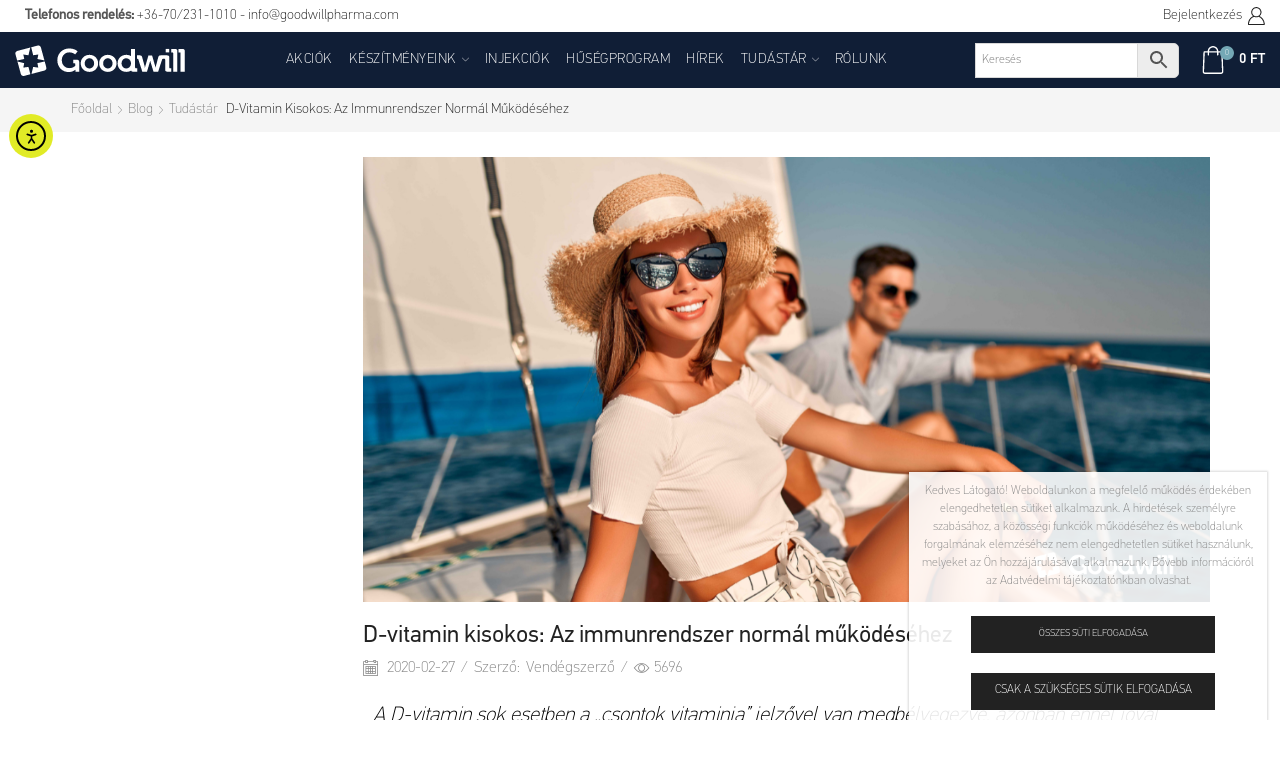

--- FILE ---
content_type: text/html; charset=UTF-8
request_url: https://goodwill.hu/d-vitamin-kisokos-az-immunrendszer-normal-mukodesehez/
body_size: 79331
content:

<!DOCTYPE html>
<html lang="hu" xmlns="http://www.w3.org/1999/xhtml" prefix="og: http://ogp.me/ns# fb: http://www.facebook.com/2008/fbml" prefix="og: https://ogp.me/ns#" >
<head>
	<meta charset="UTF-8" />
	<meta name="viewport" content="width=device-width, initial-scale=1.0, maximum-scale=1.0, user-scalable=0"/>
	<meta name="facebook-domain-verification" content="35w9wsvrk869z8v1kxona6rf51dufv"/>
<meta name="facebook-domain-verification" content="e8h5vb6sat4k6lm4ly3ug68ev24z9m" />
<link data-minify="1" rel="preload" href="https://goodwill.hu/wp-content/cache/min/1/npm/bootstrap-icons@1.10.5/font/bootstrap-icons.css?ver=1761856803" data-rocket-async="style" as="style" onload="this.onload=null;this.rel='stylesheet'" onerror="this.removeAttribute('data-rocket-async')" >

<script>
  window.dataLayer = window.dataLayer || [];
  function gtag(){dataLayer.push(arguments);}
  gtag('consent', 'default', {
    'ad_storage': 'denied',
    'analytics_storage': 'denied',
    'ad_user_data': 'denied',
    'ad_personalization': 'denied'
  });
</script>

<script>
  (function(w,d,s,l,i){
    w[l]=w[l]||[];
    w[l].push({'gtm.start': new Date().getTime(), event:'gtm.js'});
    var f=d.getElementsByTagName(s)[0],
    j=d.createElement(s),dl=l!='dataLayer'?'&l='+l:'';
    j.async=true;
    j.src='https://www.googletagmanager.com/gtm.js?id='+i+dl;
    f.parentNode.insertBefore(j,f);
  })(window,document,'script','dataLayer','GTM-P8FVSB7');
</script>



<!-- Google tag (gtag.js)  <script async src="https://www.googletagmanager.com/gtag/js?id=AW-1010506430"></script> <script> window.dataLayer = window.dataLayer || []; function gtag(){dataLayer.push(arguments);} gtag('js', new Date()); gtag('config', 'AW-1010506430'); </script> -->

<script>
jQuery( document ).ready(function() {
 jQuery( 'img[src="https://maps.gstatic.com/mapfiles/transparent.png"]' ).addClass("googleMapPing");
});
</script>

<style>
    .xmas-disabled{
		pointer-events: none !important;
	}
    .xmas-enabled{
    	cursor: pointer;   
    }
</style>

<link rel="preload" href="https://goodwill.hu/wp-content/uploads/2025/05/Fortacell-Immunobanner-1920x-500.webp" as="image">
<!-- Search Engine Optimization by Rank Math PRO - https://rankmath.com/ -->
<title>D-vitamin kisokos: Az immunrendszer normál működéséhez - Goodwill Pharma - Webshop</title><style id="rocket-critical-css">#cookie-notice{font-family:-apple-system,BlinkMacSystemFont,Arial,Roboto,"Helvetica Neue",sans-serif;font-weight:400;font-size:13px;text-align:center}#cookie-notice{position:fixed;min-width:100%;height:auto;z-index:100000;letter-spacing:0;line-height:20px;left:0}#cookie-notice,#cookie-notice *{-webkit-box-sizing:border-box;-moz-box-sizing:border-box;box-sizing:border-box}#cookie-notice.cn-animated{-webkit-animation-duration:.5s!important;animation-duration:.5s!important;-webkit-animation-fill-mode:both;animation-fill-mode:both}#cookie-notice .cookie-notice-container{display:block}.cn-position-bottom{bottom:0}.cookie-notice-container{padding:15px 30px;text-align:center;width:100%;z-index:2}.cn-close-icon{position:absolute;right:15px;top:50%;margin-top:-10px;width:15px;height:15px;opacity:.5;padding:10px;outline:0}.cn-close-icon:after,.cn-close-icon:before{position:absolute;content:' ';height:15px;width:2px;top:3px;background-color:grey}.cn-close-icon:before{transform:rotate(45deg)}.cn-close-icon:after{transform:rotate(-45deg)}#cookie-notice .cn-button{margin:0 0 0 10px;display:inline-block}.cn-text-container{margin:0 0 6px}.cn-buttons-container,.cn-text-container{display:inline-block}#cookie-notice.cookie-notice-visible.cn-effect-fade{-webkit-animation-name:fadeIn;animation-name:fadeIn}#cookie-notice.cn-effect-fade{-webkit-animation-name:fadeOut;animation-name:fadeOut}@-webkit-keyframes fadeIn{from{opacity:0}to{opacity:1}}@keyframes fadeIn{from{opacity:0}to{opacity:1}}@-webkit-keyframes fadeOut{from{opacity:1}to{opacity:0}}@keyframes fadeOut{from{opacity:1}to{opacity:0}}@media all and (max-width:900px){.cookie-notice-container #cn-notice-buttons,.cookie-notice-container #cn-notice-text{display:block}#cookie-notice .cn-button{margin:0 5px 5px}}@media all and (max-width:480px){.cookie-notice-container{padding:15px 25px}}@keyframes fadeOut{0%{opacity:1}100%{opacity:0}}:root,:host{--fa-style-family-brands:'Font Awesome 6 Brands';--fa-font-brands:normal 400 1em/1 'Font Awesome 6 Brands'}:root,:host{--fa-style-family-classic:'Font Awesome 6 Free';--fa-font-regular:normal 400 1em/1 'Font Awesome 6 Free'}:root,:host{--fa-style-family-classic:'Font Awesome 6 Free';--fa-font-solid:normal 900 1em/1 'Font Awesome 6 Free'}:root{--gutter-width:1rem;--outer-margin:2rem;--gutter-compensation:calc((var(--gutter-width) * .5) * -1);--half-gutter-width:calc((var(--gutter-width) * .5));--xs-min:30;--sm-min:48;--md-min:64;--lg-min:75;--screen-xs-min:var(--xs-min) em;--screen-sm-min:var(--sm-min) em;--screen-md-min:var(--md-min) em;--screen-lg-min:var(--lg-min) em;--container-sm:calc(var(--sm-min) + var(--gutter-width));--container-md:calc(var(--md-min) + var(--gutter-width));--container-lg:calc(var(--lg-min) + var(--gutter-width))}.aws-container .aws-search-form{position:relative;width:100%;float:none!important;display:-webkit-box!important;display:-moz-box!important;display:-ms-flexbox!important;display:-webkit-flex!important;display:flex!important;align-items:stretch;height:44px}.aws-container .aws-search-form *,.aws-search-result{-moz-box-sizing:border-box;-webkit-box-sizing:border-box;box-sizing:border-box;-moz-hyphens:manual;-webkit-hyphens:manual;hyphens:manual;border-radius:0!important}.aws-container .aws-search-form .aws-loader,.aws-container .aws-search-form .aws-loader:after{border-radius:50%!important;width:20px;height:20px}.aws-container .aws-search-form .aws-wrapper{flex-grow:1;position:relative;vertical-align:top;padding:0;width:100%;overflow:hidden}.aws-container .aws-search-form .aws-loader{position:absolute;display:none;right:10px;top:50%;z-index:999;margin:-10px 0 0;font-size:10px;text-indent:-9999em;border-top:3px solid #ededed;border-right:3px solid #ededed;border-bottom:3px solid #ededed;border-left:3px solid #555}.aws-container .aws-search-label{position:absolute!important;left:-10000px;top:auto;width:1px;height:1px;overflow:hidden;clip:rect(1px,1px,1px,1px)}.aws-container .aws-search-field{width:100%;max-width:100%;color:#313131;padding:6px;line-height:30px;display:block;font-size:12px;position:relative;z-index:2;-webkit-appearance:none;height:100%;min-height:inherit;margin:0!important;border:1px solid #d8d8d8;outline:0}@media screen and (-webkit-min-device-pixel-ratio:0) and (max-width:1024px){.aws-container .aws-search-field{font-size:16px}}.aws-container .aws-search-field::-ms-clear{display:none;width:0;height:0}.aws-container .aws-search-field::-ms-reveal{display:none;width:0;height:0}.aws-container .aws-search-field::-webkit-search-cancel-button,.aws-container .aws-search-field::-webkit-search-decoration,.aws-container .aws-search-field::-webkit-search-results-button,.aws-container .aws-search-field::-webkit-search-results-decoration{display:none}.aws-container .aws-show-clear .aws-search-field{padding-right:40px}.aws-container .aws-search-form .aws-search-clear{display:none!important;position:absolute;top:0;right:0;z-index:2;color:#757575;height:100%;width:38px;padding:0 0 0 10px;text-align:left}.aws-container .aws-search-form .aws-search-clear span{position:relative;display:block;font-size:24px;line-height:24px;top:50%;margin-top:-12px}.aws-container .aws-search-form .aws-search-btn{padding:0;line-height:10px;width:42px}.aws-container .aws-search-form .aws-search-btn_icon{display:inline-block;fill:currentColor;height:24px;line-height:24px;position:relative;width:42px;color:#555}.aws-container .aws-search-form .aws-search-btn svg{display:block;height:100%;width:100%}.aws-container .aws-search-form .aws-form-btn{display:-webkit-box;display:-moz-box;display:-ms-flexbox;display:-webkit-flex;display:flex;justify-content:center;flex-direction:column;text-align:center;background:#ededed;border:1px solid #d8d8d8;margin:0 0 0-1px;position:relative;white-space:nowrap}.aws-search-result{position:absolute;text-align:left;z-index:9999999999999;background:#fff;width:100%;margin-top:-1px;border:1px solid #ccc;font-size:12px;line-height:16px}:root{--swiper-theme-color:#007aff}:host{position:relative;display:block;margin-left:auto;margin-right:auto;z-index:1}:root{--swiper-navigation-size:44px}.clear{clear:both}.elementor-screen-only,.screen-reader-text{position:absolute;top:-10000em;width:1px;height:1px;margin:-1px;padding:0;overflow:hidden;clip:rect(0,0,0,0);border:0}.elementor *,.elementor :after,.elementor :before{box-sizing:border-box}.elementor a{box-shadow:none;text-decoration:none}.elementor img{height:auto;max-width:100%;border:none;border-radius:0;box-shadow:none}.elementor-element{--flex-direction:initial;--flex-wrap:initial;--justify-content:initial;--align-items:initial;--align-content:initial;--gap:initial;--flex-basis:initial;--flex-grow:initial;--flex-shrink:initial;--order:initial;--align-self:initial;flex-basis:var(--flex-basis);flex-grow:var(--flex-grow);flex-shrink:var(--flex-shrink);order:var(--order);align-self:var(--align-self)}.elementor-invisible{visibility:hidden}:root{--page-title-display:block}.elementor-section{position:relative}.elementor-section .elementor-container{display:flex;margin-right:auto;margin-left:auto;position:relative}@media (max-width:1024px){.elementor-section .elementor-container{flex-wrap:wrap}}.elementor-section.elementor-section-boxed>.elementor-container{max-width:1140px}.elementor-widget-wrap{position:relative;width:100%;flex-wrap:wrap;align-content:flex-start}.elementor:not(.elementor-bc-flex-widget) .elementor-widget-wrap{display:flex}.elementor-widget-wrap>.elementor-element{width:100%}.elementor-widget{position:relative}.elementor-widget:not(:last-child){margin-bottom:20px}.elementor-column{position:relative;min-height:1px;display:flex}.elementor-column-gap-default>.elementor-column>.elementor-element-populated{padding:10px}@media (min-width:768px){.elementor-column.elementor-col-50{width:50%}.elementor-column.elementor-col-100{width:100%}}@media (max-width:767px){.elementor-column{width:100%}}.elementor-element{--swiper-theme-color:#000;--swiper-navigation-size:44px;--swiper-pagination-bullet-size:6px;--swiper-pagination-bullet-horizontal-gap:6px}@media (min-width:768px) and (max-width:1024px){.elementor .elementor-hidden-tablet{display:none}}@media (min-width:1025px) and (max-width:99999px){.elementor .elementor-hidden-desktop{display:none}}.e-contact-buttons-var-8 .e-contact-buttons__contact-icon-container{align-items:center;display:flex;grid-area:1/1/3/2}.e-contact-buttons-var-8 .e-contact-buttons__contact-title{color:var(--e-contact-buttons-contact-title-text-color);grid-area:1/2/2/3;font-size:16px;font-weight:600;line-height:24px}.e-contact-buttons-var-8 .e-contact-buttons__contact-description{color:var(--e-contact-buttons-contact-description-text-color);grid-area:2/2/3/3;font-size:12px;font-weight:300;line-height:16px}:root{--swiper-theme-color:#007aff}:root{--swiper-navigation-size:44px}.elementor-kit-85706{--e-global-color-primary:#6EC1E4;--e-global-color-secondary:#54595F;--e-global-color-text:#7A7A7A;--e-global-color-accent:#61CE70;--e-global-typography-primary-font-family:"Roboto";--e-global-typography-primary-font-weight:600;--e-global-typography-secondary-font-family:"Roboto Slab";--e-global-typography-secondary-font-weight:400;--e-global-typography-text-font-family:"Roboto";--e-global-typography-text-font-weight:400;--e-global-typography-accent-font-family:"Roboto";--e-global-typography-accent-font-weight:500}.elementor-section.elementor-section-boxed>.elementor-container{max-width:1140px}.elementor-widget:not(:last-child){margin-block-end:20px}.elementor-element{--widgets-spacing:20px 20px}@media (max-width:1024px){.elementor-section.elementor-section-boxed>.elementor-container{max-width:1024px}}@media (max-width:767px){.elementor-section.elementor-section-boxed>.elementor-container{max-width:767px}}.elementor-widget-heading .elementor-heading-title{color:var(--e-global-color-primary);font-family:var(--e-global-typography-primary-font-family),Sans-serif;font-weight:var(--e-global-typography-primary-font-weight)}.elementor-widget-text-editor{color:var(--e-global-color-text);font-family:var(--e-global-typography-text-font-family),Sans-serif;font-weight:var(--e-global-typography-text-font-weight)}.elementor-206649 .elementor-element.elementor-element-79000ae{color:#000000;font-family:"Roboto",Sans-serif;font-size:16px;font-weight:400}.elementor-148280 .elementor-element.elementor-element-0bae043:not(.elementor-motion-effects-element-type-background){background-color:#1C213F}.elementor-148280 .elementor-element.elementor-element-0bae043{padding:30px 0px 30px 0px}.elementor-148280 .elementor-element.elementor-element-a95cb0d{text-align:center}.elementor-148280 .elementor-element.elementor-element-a95cb0d .elementor-heading-title{color:#FFFFFF;font-family:"Roboto",Sans-serif;font-size:20px;font-weight:600}.elementor-148280 .elementor-element.elementor-element-0677f92:not(.elementor-motion-effects-element-type-background){background-color:#1C213F}.elementor-148280 .elementor-element.elementor-element-0677f92{padding:30px 0px 30px 0px}.elementor-148280 .elementor-element.elementor-element-f2e58de{text-align:center}.elementor-148280 .elementor-element.elementor-element-f2e58de .elementor-heading-title{color:#FFFFFF;font-family:"Roboto",Sans-serif;font-size:14px;font-weight:600}.elementor-148280 .elementor-element.elementor-element-1c2566a>.elementor-widget-container{margin:0px 0px 0px 0px}@media (max-width:767px){.elementor-148280 .elementor-element.elementor-element-a95cb0d>.elementor-widget-container{padding:0px 10px 0px 10px}.elementor-148280 .elementor-element.elementor-element-a95cb0d .elementor-heading-title{font-size:16px;line-height:20px}.elementor-148280 .elementor-element.elementor-element-f2e58de>.elementor-widget-container{padding:0px 10px 0px 10px}.elementor-148280 .elementor-element.elementor-element-f2e58de .elementor-heading-title{font-size:16px;line-height:20px}.elementor-148280 .elementor-element.elementor-element-e0845c2{margin-top:30px;margin-bottom:10px}.elementor-148280 .elementor-element.elementor-element-711af54{width:50%}.elementor-148280 .elementor-element.elementor-element-eceebbe{width:47%}.elementor-148280 .elementor-element.elementor-element-9e28e92{width:53%}.elementor-148280 .elementor-element.elementor-element-da12230>.elementor-widget-container{margin:-37px 0px 0px -36px}.elementor-148280 .elementor-element.elementor-element-e737640>.elementor-widget-container{margin:-46px 0px 0px 0px}.elementor-148280 .elementor-element.elementor-element-5511795{text-align:left}.elementor-148280 .elementor-element.elementor-element-5511795 img{width:72%}.elementor-148280 .elementor-element.elementor-element-1c2566a>.elementor-widget-container{margin:0px 0px 0px 0px}.elementor-148280 .elementor-element.elementor-element-1c2566a img{width:80%}}script{display:none!important}:root{--uacf7-global-color-primary:#382673;--uacf7-global-text-color-secondary:#383c41;--uacf7-global-placeholder-color:#606266;--uacf7-global-border-color:#e4e9f8;--uacf7-global-button-color:var(--uacf7-global-color-primary);--uacf7-border-radius:5px;--uacf7-white-color:#fff}input[type="email"]:visited,input[type="password"]:visited,input[type="search"]:visited,input[type="text"]:visited{border-color:var(--uacf7-global-button-color)!important}*{padding:0;margin:0}img{max-width:100%;height:auto}html{font-family:sans-serif;-ms-text-size-adjust:100%;-webkit-text-size-adjust:100%;font-size:14px;margin-right:0!important}body{--et_font-color:#555;margin:0;font-family:-apple-system,system-ui,BlinkMacSystemFont,"Segoe UI",Verdana,sans-serif,"Apple Color Emoji","Segoe UI Emoji","Segoe UI Symbol";-webkit-font-smoothing:antialiased;-moz-osx-font-smoothing:grayscale;font-size:14px;color:var(--et_font-color)!important;height:auto!important;background-color:var(--et_container-bg-color,transparent);--product-stock-step-1-active-color:var(--et_green-color);--product-stock-step-2-active-color:var(--et_orange-color);--product-stock-step-3-active-color:var(--et_red-color);--h1-size-proportion:2.5714;--h2-size-proportion:1.7142;--h3-size-proportion:1.7142;--h4-size-proportion:1.2857;--h5-size-proportion:1;--h6-size-proportion:0.8571;--h1-line-height:1.2;--h2-line-height:var(--h1-line-height);--h3-line-height:var(--h1-line-height);--h4-line-height:var(--h1-line-height);--h5-line-height:var(--h1-line-height);--h6-line-height:var(--h1-line-height);--product-title-size-proportion:1.14;--product-title-line-height:1.5;--et_main-color:#888;--et_dark-color:#222;--et_active-color:#a4004f;--et_red-color:#c62828;--et_green-color:#2e7d32;--et_blue-color:#1565c0;--et_orange-color:#f57f17;--et_yellow-color:#fdd835;--et_border-color:#e1e1e1;--et_light-color:#f7f7f7;--et_light-color2:#f2f2f2;--et_white-2-dark:#fff;--et_dark-2-white:#222;--et_select-arrow-closed:url([data-uri]);--et_select-arrow-opened:url([data-uri]);--et_404-page-bg-image:url(https://goodwill.hu/wp-content/images/404.png);--et_link-color:var(--et_dark-2-white);--et_link-hover-color:var(--et_main-color);--et_btn-color:var(--et_dark-2-white);--et_btn-bg-color:var(--et_light-color2);--et_btn-br-color:var(--et_light-color2);--et_btn-color-hover:#fff;--et_btn-bg-color-hover:var(--et_active-color);--et_btn-br-color-hover:var(--et_active-color);--et_btn-bordered-color:var(--et_dark-color);--et_btn-bordered-bg-color:transparent;--et_btn-bordered-br-color:var(--et_border-color);--et_btn-bordered-color-hover:var(--et_dark-color);--et_btn-bordered-bg-color-hover:#fff;--et_btn-bordered-br-color-hover:var(--et_border-color);--et_btn-active-color:#fff;--et_btn-active-bg-color:var(--et_active-color);--et_btn-active-br-color:var(--et_active-color);--et_btn-active-color-hover:#fff;--et_btn-active-bg-color-hover:var(--et_active-color);--et_btn-active-br-color-hover:var(--et_active-color);--et_btn-light-color:#fff;--et_btn-light-bg-color:var(--et_btn-bg-color);--et_btn-light-br-color:var(--et_border-color);--et_btn-light-text-transform:uppercase;--et_btn-light-color-hover:#fff;--et_btn-light-bg-color-hover:var(--et_active-color);--et_btn-light-br-color-hover:var(--et_active-color);--et_btn-dark-color:#fff;--et_btn-dark-bg-color:var(--et_dark-color);--et_btn-dark-br-color:var(--et_dark-color);--et_btn-dark-color-hover:#fff;--et_btn-dark-bg-color-hover:#4c4c4c;--et_btn-dark-br-color-hover:#4c4c4c;--et_dark-2-white-0:rgba(0, 0, 0, 0);--et_dark-2-white-01:rgba(0, 0, 0, 0.1);--et_dark-2-white-02:rgba(0, 0, 0, 0.2);--et_dark-2-white-03:rgba(0, 0, 0, 0.3);--et_dark-2-white-08:rgba(0, 0, 0, 0.8);--et_dark-2-white-002:rgba(0, 0, 0, 0.02);--et_white-2-dark-0:rgba(255, 255, 255, 0);--et_white-2-dark-01:rgba(255, 255, 255, 0.1);--et_white-2-dark-05:rgba(255, 255, 255, 0.5);--et_white-2-dark-07:rgba(255, 255, 255, 0.7);--et_white-2-dark-09:rgba(255, 255, 255, 0.9);--et_dark-2-light-dark:var(--et_dark-color);--et_white-2-light-dark:#fff}article,header,section{display:block}a{background-color:transparent}h1{margin:0 0 .67em 0}ul{margin-top:0;margin-bottom:10px}ul ul{margin-bottom:0}h1{margin-top:0;font-size:calc(var(--h1-size-proportion) * 1rem);line-height:var(--h1-line-height);font-weight:400;margin-bottom:.5rem;color:var(--et_dark-2-white)}h2{line-height:var(--h2-line-height);color:var(--et_dark-2-white)}h2{margin-top:0;font-size:calc(var(--h2-size-proportion) * 1rem);font-weight:400;margin-bottom:.7rem}p{margin-bottom:1.43rem;line-height:var(--p-line-height,1.6);font-size:var(--p-font-size,1.14rem)}body ::-webkit-scrollbar{width:3px;height:3px;background:var(--et_border-color)}body ::-webkit-scrollbar-thumb{background:#bbb}.et-overflow-hidden{overflow:hidden}.page-wrapper{position:relative;z-index:1;background-color:var(--et_container-bg-color,transparent)}.template-container{position:relative;overflow:hidden}.a-center{text-align:center}.screen-reader-text{clip:rect(1px,1px,1px,1px);height:1px;overflow:hidden;position:absolute!important;width:1px;word-wrap:normal!important}html{font-family:sans-serif;-ms-text-size-adjust:100%;-webkit-text-size-adjust:100%}article,header,section{display:block}b,strong{font-weight:700}img{border:0;vertical-align:middle}svg:not(:root){overflow:hidden}button,input{color:inherit;font:inherit;margin:0}button{overflow:visible}button{text-transform:none}button{-webkit-appearance:button}button::-moz-focus-inner,input::-moz-focus-inner{border:0;padding:0}input{line-height:normal}input[type=checkbox]{-webkit-box-sizing:border-box;box-sizing:border-box;padding:0}input[type=search]{-webkit-appearance:textfield;-webkit-box-sizing:content-box;box-sizing:content-box}input[type=search]::-webkit-search-cancel-button,input[type=search]::-webkit-search-decoration{-webkit-appearance:none}*,:after,:before{-webkit-box-sizing:border-box;box-sizing:border-box}body{line-height:1.42857143;background-color:#fff}button,input{font-family:inherit;font-size:inherit;line-height:inherit}.container{margin-right:auto;margin-left:auto;padding-left:15px;padding-right:15px}@media (min-width:768px){.container{width:750px}}@media (min-width:992px){.container{width:970px}}@media (min-width:1200px){.container,.et-container,div.container{width:100%}}.row{margin-left:-15px;margin-right:-15px}.col-md-12,.col-md-3,.col-md-9{position:relative;min-height:1px;padding-left:15px;padding-right:15px}@media (min-width:992px){.col-md-12,.col-md-3,.col-md-9{float:left}.col-md-12{width:100%}.col-md-9{width:75%}.col-md-3{width:25%}}label{display:inline-block;max-width:100%;margin-bottom:5px}input[type=search]{-webkit-box-sizing:border-box;box-sizing:border-box;-webkit-appearance:none}input[type=checkbox]{margin:4px 0 0;line-height:normal}.form-control{display:block;width:100%;height:34px;padding:6px 12px;font-size:14px;line-height:1.42857143;color:#555;background-color:var(--et_container-bg-color,#fff);background-image:none;border:1px solid #ccc;border-radius:4px;-webkit-box-shadow:inset 0 1px 1px rgba(0,0,0,.075);box-shadow:inset 0 1px 1px rgba(0,0,0,.075)}.form-control::-moz-placeholder{color:#999;opacity:1}.form-control:-ms-input-placeholder{color:#999}.form-control::-webkit-input-placeholder{color:#999}.form-control::-ms-expand{border:0;background-color:transparent}.container:after,.container:before,.row:after,.row:before{content:" ";display:table}.container:after,.row:after{clear:both}.btn,.button,form button{display:inline-block;border-radius:0;border:1px solid var(--et_btn-br-color);color:var(--et_btn-color);-webkit-text-fill-color:currentColor;text-transform:uppercase;font-size:var(--et_btn-size,.85rem);text-align:center;line-height:1;padding:.75rem 2.2rem;height:var(--et_inputs-height,2.642rem);background-color:var(--et_btn-bg-color);-webkit-backface-visibility:hidden;backface-visibility:hidden;-webkit-box-sizing:border-box;box-sizing:border-box}.woocommerce-Button{height:auto;color:var(--et_btn-color);background-color:var(--et_btn-bg-color);border-color:var(--et_btn-br-color)}.btn-checkout,.mini-cart-buttons .btn-checkout{color:var(--et_btn-active-color);background-color:var(--et_btn-active-bg-color);border-color:var(--et_btn-active-br-color)}.btn:not(.black):not(.active):not(.bordered):not(.style-custom){color:var(--et_btn-color);background-color:var(--et_btn-bg-color);border-color:var(--et_btn-br-color)}input[type=checkbox]{display:inline-block;border-radius:0;padding:0;position:relative;margin-right:4px;width:var(--et_inputs-radio-size);height:var(--et_inputs-radio-size)}.input-password-wrap{position:relative;display:inline-block;width:100%}.input-password-wrap svg{position:absolute;top:0;right:10px;height:var(--et_inputs-height,2.642rem);fill:var(--et_dark-2-white)}.input-password-wrap[data-type=password] .hide-password{display:none}input[type=email],input[type=password],input[type=search],input[type=text]{border:1px solid var(--et_inputs-border-color,var(--et_border-color));background-color:var(--et_inputs-bg-color,var(--et_white-2-light-dark));outline:0;border-radius:var(--et_inputs-border-radius,0);width:100%;color:var(--et_dark-2-white);font-size:1.14rem;-webkit-box-shadow:none;box-shadow:none;text-align:start}input[type=email],input[type=password],input[type=search],input[type=text]{height:var(--et_inputs-height,2.642rem);line-height:2rem;padding:0 1.07em;-webkit-appearance:none}input.form-control:-moz-placeholder,input.form-control:-ms-input-placeholder,input.form-control::-moz-placeholder,input.form-control::-webkit-input-placeholder,input:-moz-placeholder,input:-ms-input-placeholder,input::-moz-placeholder,input::-webkit-input-placeholder{color:var(--et_main-color)}.form-control{-webkit-appearance:none}iframe{max-width:100%!important}a{text-decoration:none;-webkit-text-decoration-skip-ink:none;text-decoration-skip-ink:none;color:var(--et_link-color)}.meta-post .entry-date:before,.meta-post .views-count:before{font-family:xstore-icons;display:inline-block;margin-right:4px;vertical-align:top}span.active{color:var(--et_active-color)}.header-wrapper{position:relative;width:100%}.header-wrapper,.mobile-header-wrapper{z-index:5}.mobile-header-wrapper .mob-align-center{text-align:center}.mobile-header-wrapper .mob-justify-content-start{-webkit-box-pack:start;-ms-flex-pack:start;justify-content:flex-start;text-align:start}.mobile-header-wrapper .mob-justify-content-end{-webkit-box-pack:end;-ms-flex-pack:end;justify-content:flex-end;text-align:end}.site-header{font-size:14px}.et_b-icon svg,.site-header svg{fill:currentColor}.et_b-icon svg{width:1em}.et_b-icon svg,.site-header svg:not([height]){height:1em}.site-header ul{list-style:none}.site-header .menu{margin-bottom:0}.site-header .et-wrap-columns{width:calc(100% + 30px);margin-left:-15px;margin-right:-15px}.header-main,.header-top{position:relative;font-size:var(--content-zoom,100%)}.site-header .et_b_header-logo.et_element-top-level span.fixed{display:none}.et-content-dropdown:not(.static){position:relative}.et-mini-content{font-size:var(--content-zoom)}.et-mini-content .product_list_widget{color:currentColor}.et-mini-content{text-transform:none;text-align:start;color:var(--et_dark-2-white);background-color:var(--et_white-2-dark);top:100%;position:absolute;z-index:9999;opacity:0;visibility:hidden}.et-mini-content:not(.active)::-webkit-scrollbar{display:none}.et-mini-content .et-close{padding:13px;border-radius:50%;color:var(--et_dark-2-white);-webkit-text-fill-color:currentColor;line-height:1;display:-webkit-inline-box;display:-ms-inline-flexbox;display:inline-flex;margin:9px;background:var(--et_white-2-dark)}.et-mini-content .menu li{padding:8px 0}.et-mini-content .menu li:first-child{padding-top:0}.et-mini-content .menu li:last-child{padding-bottom:0}.et-mini-content .menu li a{color:currentColor}.et_b_header-account>a,.et_b_header-cart>a{-webkit-text-fill-color:currentColor}.et_b-loader{position:relative;width:100%;height:100%}.et_b-loader:before{content:'';border:1px solid #e1e1e1;border-left-color:#888;width:16px;height:16px;border-radius:50%;position:absolute;top:calc(50% - 8px);left:calc(50% - 8px);-webkit-animation:rotate .3s infinite linear;animation:rotate .3s infinite linear}.et_b_header-cart.et-content-toTop .et-mini-content{width:350px;padding:0}.et_b_header-cart:not(.et-off-canvas) .widget_shopping_cart{width:100%}.et_b_header-cart .woocommerce-mini-cart__empty-message{text-align:center;margin-bottom:-1.43rem}.et_b_header-cart:not(.et-off-canvas) .woocommerce-mini-cart__empty-message{margin-bottom:-1.43rem}.et_b_header-account.et_element-top-level>a,.et_b_header-cart.et_element-top-level>a{-webkit-backface-visibility:hidden}.et-quantity{--et-quantity-proportion:1.5em;font-size:.75em;position:relative;-webkit-text-fill-color:currentColor;display:-webkit-inline-box;display:-ms-inline-flexbox;display:inline-flex;-webkit-box-align:center;-ms-flex-align:center;align-items:center;-webkit-box-pack:center;-ms-flex-pack:center;justify-content:center;border-radius:50%;line-height:.75em;width:var(--et-quantity-proportion);height:var(--et-quantity-proportion);text-align:center}.et_element:not(.et-off-canvas)>.et-quantity.count-0+.et-mini-content,.et_element>.et-quantity{display:none}.et_b-tab-content{-webkit-animation:fadeIn .3s;animation:fadeIn .3s;margin-top:-10px;margin-bottom:-10px}.et_b-tab-content:not(.active){display:none}.et_b-tab-content,.et_b-tab-content a{text-align:inherit;-webkit-box-pack:inherit;-ms-flex-pack:inherit;justify-content:inherit}.et_b-tabs{display:-webkit-box;display:-ms-flexbox;display:flex;-ms-flex-pack:distribute;justify-content:space-around;margin-bottom:15px}.et_b-tabs-wrapper{overflow:hidden;width:100%}.et_b-tabs .et-tab{position:relative;color:currentColor;-webkit-text-fill-color:currentColor;padding:0 5px 10px;-webkit-box-flex:1;-ms-flex:1;flex:1;text-align:center;opacity:.5;white-space:nowrap;text-transform:uppercase;border-bottom:1px solid currentColor}.et_b-tabs .et-tab:not(.active){overflow:hidden;text-overflow:ellipsis}.et_b-tabs .et-tab.active{opacity:1}.et-content-right .et-mini-content{right:0}.et-content-left .et-mini-content{left:0}.et-quantity,.et-quantity-top .et-quantity{top:-7px;margin-left:-7px}.et_b-tabs .et-tab:after{position:absolute;bottom:-1px;z-index:12;content:'';height:2px;width:0;right:0;background:currentColor}.et_b-tabs .et-tab.active:after{width:100%;left:0;right:auto}.et_col-xs-offset-4{margin-left:33.33333333%}.et_col-xs-offset-2{margin-left:16.66666667%}.et_col-xs-offset-0{margin-left:0}.et_column{float:left}.content-page{padding-bottom:5.65em}.align-start{text-align:start}.text-nowrap{white-space:nowrap;overflow:hidden;text-overflow:ellipsis}.justify-content-start{-webkit-box-pack:start;-ms-flex-pack:start;justify-content:flex-start}.justify-content-end{-webkit-box-pack:end;-ms-flex-pack:end;justify-content:flex-end}.justify-content-center{-webkit-box-pack:center;-ms-flex-pack:center;justify-content:center;text-align:center}.justify-content-between{-webkit-box-pack:justify;-ms-flex-pack:justify;justify-content:space-between}.justify-content-inherit{-webkit-box-pack:inherit;-ms-flex-pack:inherit;justify-content:inherit;text-align:inherit}.align-items-center{-webkit-box-align:center;-ms-flex-align:center;align-items:center}.align-items-stretch{-webkit-box-align:stretch;-ms-flex-align:stretch;align-items:stretch}.valign-center{vertical-align:middle}.full-width{width:100%}.flex{display:-webkit-box;display:-ms-flexbox;display:flex}.flex-inline{display:-webkit-inline-box;display:-ms-inline-flexbox;display:inline-flex}.flex-col{-ms-flex-wrap:wrap;flex-wrap:wrap}.flex-col{-webkit-box-orient:vertical;-webkit-box-direction:normal;-ms-flex-direction:column;flex-direction:column}.flex-row{-webkit-box-orient:horizontal;-webkit-box-direction:normal;-ms-flex-direction:row;flex-direction:row}.flex-basis-full{-ms-flex-preferred-size:100%;flex-basis:100%}.flex-wrap{-ms-flex-wrap:wrap;flex-wrap:wrap}.flex-nowrap{-ms-flex-wrap:nowrap;flex-wrap:nowrap}.inline-block{display:inline-block}@media only screen and (max-width:992px){.mob-hide{display:none}.mob-align-center{text-align:center}.mob-justify-content-start{-webkit-box-pack:start;-ms-flex-pack:start;justify-content:flex-start;text-align:start}.mob-justify-content-end{-webkit-box-pack:end;-ms-flex-pack:end;justify-content:flex-end;text-align:end}}@media only screen and (min-width:993px){.dt-hide{display:none}}.currentColor{color:currentColor}.et-svg,.et_b-icon{display:-webkit-inline-box;display:-ms-inline-flexbox;display:inline-flex;position:relative;-webkit-box-align:center;-ms-flex-align:center;align-items:center}.et-svg svg,.et_b-icon svg{overflow:visible}.et_b-icon svg{fill:currentColor}.et-element-label+span,.et_b-icon+span,span+.et-element-label,span+.et-total,span+.et_b-icon{padding-left:5px}.clear{clear:both}.et_col-xs-2{width:16.6667%}.et_col-xs-3{width:25%}.et_col-xs-4{width:33.3333%}.et_col-xs-7{width:58.3333%}.et_col-xs-8{width:66.6667%}.et_col-xs-12{width:100%}.et-container:after,.et-container:before{content:'';display:table}.et-container:after{clear:both}.et-container{width:100%;max-width:1170px;margin:0 auto;padding-left:15px;padding-right:15px;-webkit-box-sizing:border-box;box-sizing:border-box}.et-row-container:not(.et-container){padding-left:0;padding-right:0;width:100%;max-width:100%}.et-row-container.et-container .et-wrap-columns{margin-left:-15px;margin-right:-15px;clear:both}.et_column{min-height:1px;position:relative;padding-right:15px;padding-left:15px}@media (min-width:768px){.container{max-width:100%}.et-container{max-width:750px}}@media only screen and (min-width:993px){.dt-hide{display:none}}@media only screen and (min-width:992px){.et-container{max-width:970px}}@media only screen and (max-width:992px){.mob-hide{display:none}}@media only screen and (max-width:480px){.content-page{padding-bottom:2.55em}html{font-size:13px}body{font-size:1rem}}.pos-absolute{position:absolute}.pos-fixed{position:fixed}.pos-relative{position:relative}.pos-absolute.top{top:0}.pos-fixed.bottom{bottom:0}.pos-static{position:static}.pos-fixed.right{right:0}.pos-absolute.full-left{left:100%}.et-notify:before{font-family:xstore-icons;margin-right:5px}.et-notify{position:fixed;top:0;background:var(--et_border-color);color:#fff;z-index:10010;margin:5px;font-size:1rem;padding:15px 30px;border-radius:3px;-webkit-box-shadow:0 4px 10px 0 rgba(3,3,3,.1);box-shadow:0 4px 10px 0 rgba(3,3,3,.1)}@media only screen and (min-width:769px){.et-notify{margin:30px}}.et-notify:empty{display:none}.et-notify:not(.removing){-webkit-animation:fadeIn .3s linear,et-rtl .3s linear;animation:fadeIn .3s linear,et-rtl .3s linear}.nav-sublist-dropdown{position:absolute;top:100%;left:var(--menu-main-sublist-offset-left,0);right:var(--menu-main-sublist-offset-right,auto);z-index:-1;display:none;-webkit-animation:fadeOut;animation:fadeOut;width:var(--menu-sublist-width,18em);padding:2.14em 2.14em;background-color:var(--et-sublist-background,var(--et_white-2-dark));border-radius:var(--et-sublist-border-radius,0);text-align:left;text-align:start;border:1px solid var(--et-sublist-border-color,var(--et_border-color));-webkit-box-sizing:border-box;box-sizing:border-box}.nav-sublist-dropdown .container{width:auto;padding:0}.nav-sublist-dropdown .item-link{display:block;font-size:1rem;padding:.72em 0}.nav-sublist-dropdown ul{padding-left:0;display:block;width:100%}.nav-sublist-dropdown ul>li{position:relative;display:inline-block;width:100%}.item-design-dropdown .nav-sublist-dropdown{padding:var(--menu-sublist-padding-top,1em) 0 var(--menu-sublist-padding-bottom,1em)}.item-design-dropdown .nav-sublist-dropdown ul>li>a{width:100%;font-size:1.14rem;-webkit-box-sizing:border-box;box-sizing:border-box;padding:var(--menu-sublist-padding-v,.6em) var(--menu-sublist-padding-h,1.9em)}.menu-item-has-children{position:relative}.menu-item-has-children>a>.arrow{fill:currentColor;margin-left:5px;-webkit-box-ordinal-group:0;-ms-flex-order:-1;order:-1}.et-icon{font-family:xstore-icons!important;speak:never;font-style:normal;font-weight:400;font-variant:normal;text-transform:none;line-height:1;-webkit-font-smoothing:antialiased;-moz-osx-font-smoothing:grayscale}.et-right-arrow:before{content:"\e904"}.et-right-arrow-2:before{content:"\e948"}@-webkit-keyframes fadeIn{0%{opacity:0;visibility:hidden}100%{opacity:1;visibility:visible}}@keyframes fadeIn{0%{opacity:0;visibility:hidden}100%{opacity:1;visibility:visible}}@-webkit-keyframes fadeOut{0%{opacity:1;visibility:visible}100%{opacity:0;visibility:hidden}}@keyframes fadeOut{0%{opacity:1;visibility:visible}100%{opacity:0;visibility:hidden}}@-webkit-keyframes rotate{100%{-webkit-transform:rotate(360deg);transform:rotate(360deg)}}@keyframes rotate{100%{-webkit-transform:rotate(360deg);transform:rotate(360deg)}}@-webkit-keyframes et-rtl{0%{-webkit-transform:translateX(7px);transform:translateX(7px)}100%{-webkit-transform:translateX(0);transform:translateX(0)}}@keyframes et-rtl{0%{-webkit-transform:translateX(7px);transform:translateX(7px)}100%{-webkit-transform:translateX(0);transform:translateX(0)}}button::-moz-focus-inner{padding:0;border:0}.sidebar-widget{display:inline-block}.sidebar-widget{width:100%}@media (min-width:993px){.sidebar-widget{margin-bottom:var(--space-between-widgets,3.9em)}}@media only screen and (max-width:992px){.sidebar-widget:not(:empty){margin-bottom:40px}}.elementor-widget-container p{color:inherit;font-size:inherit;font-family:inherit;line-height:inherit}#cookie-notice{position:fixed;right:1vw;left:auto;width:28vw;min-width:1px;max-width:500px;top:auto;height:auto;z-index:1000;padding:1.5vw;background-color:rgba(255,255,255,.9)!important;-webkit-box-shadow:0 0 2px 1px rgba(0,0,0,.15);box-shadow:0 0 2px 1px rgba(0,0,0,.15)}#cookie-notice #cn-notice-text{color:var(--et_main-color);font-size:15px;line-height:26px}#cookie-notice .button{display:block!important;margin-top:20px;color:#fff!important;background:0 0;text-shadow:none!important;border:none!important;border-radius:0!important;padding:0 1.95em!important;line-height:2.5rem!important;background-color:var(--et_active-color)}@media only screen and (max-width:991px){#cookie-notice #cn-notice-text{font-size:13px}}@media only screen and (max-width:767px){#cookie-notice{width:100%}#cookie-notice #cn-notice-text{font-size:13px}}@media only screen and (max-width:992px){.sidebar{width:100%;display:inline-block;margin-top:30px}.sidebar:not(.et-mini-content){padding-left:15px;padding-right:15px}}.breadcrumbs{list-style:none;display:block;width:100%;padding:0;margin:0;color:var(--et_main-color)}.breadcrumbs a{padding:0 1px}.breadcrumbs a{color:var(--et_main-color)}.breadcrumbs .delimeter,.breadcrumbs a{display:inline-block}.breadcrumbs,.page-heading .title{text-transform:capitalize}.page-heading{padding:.85em;text-align:center;background-repeat:no-repeat;background-position:center center}.page-heading .title{font-weight:inherit;letter-spacing:inherit}.page-heading .title{margin-bottom:0;word-wrap:break-word}.bc-type-left2 .a-center{text-align:start}.bc-type-left2 .title{display:inline-block;font-family:inherit;font-size:100%}.page-heading .delimeter,.page-heading .title:before{font-size:.57em}.page-heading.bc-type-left2 .delimeter{font-size:.57em!important}@media only screen and (max-width:992px){.page-heading{padding-left:0;padding-right:0}}@media only screen and (max-width:480px){.page-heading.bc-type-left2{padding-top:15px;padding-bottom:15px}}.bc-type-left2 .breadcrumbs{display:inline-block;width:auto;margin-right:calc(.57em/2)}.back-top{position:fixed;right:30px;bottom:30px;height:46px;width:46px;color:var(--et_dark-2-white);background-color:var(--et_white-2-light-dark);border-radius:50px;-webkit-box-shadow:inset 0 0 0 1px var(--et_border-color);box-shadow:inset 0 0 0 1px var(--et_border-color);z-index:999}.back-top:not(.backIn){opacity:0;visibility:hidden;-webkit-transform:translateY(15px);transform:translateY(15px)}.back-top svg{width:calc(100% + 2px);height:calc(100% + 2px);margin:-1px}.back-top svg path{stroke:var(--et_dark-2-white);stroke-width:4;-webkit-box-sizing:border-box;box-sizing:border-box}.back-top span{position:absolute;top:50%;left:50%;-webkit-transform:translate(-50%,-50%) rotate(-90deg);transform:translate(-50%,-50%) rotate(-90deg)}@media only screen and (max-width:480px){.back-top{right:15px;bottom:15px}}article.blog-post{margin-bottom:30px}article.blog-post .wp-picture{position:relative;margin-bottom:22px;text-align:center;width:auto;margin-left:0;margin-right:auto}article.blog-post .wp-picture img{max-width:100%;width:100%;margin:0 auto}.blog-post .post-categories,.post-header .post-categories{position:absolute;top:30px;left:0;font-size:1.14rem;z-index:3;padding:.25em 1.2em;background:var(--et_active-color)}.blog-post .post-categories a,.post-header .post-categories a{color:#fff}.wp-picture{position:relative}.post-heading{margin-bottom:.79em}.post-heading h2{margin-bottom:.3em;word-wrap:break-word}.meta-post{font-size:1.14rem;display:-webkit-inline-box;display:-ms-inline-flexbox;display:inline-flex}.meta-post .views-count:before{content:'\e907'}.meta-post .entry-date:before{content:'\e937'}.meta-post>a,.meta-post>span{margin-left:6px}.meta-post,.meta-post a{color:var(--et_main-color)}.content-article{line-height:var(--p-line-height,1.6);font-size:var(--p-font-size,1.14rem)}@media only screen and (max-width:767px){.meta-post{font-size:1rem;-ms-flex-wrap:wrap;flex-wrap:wrap}}@media only screen and (max-width:480px){.post-heading h2{font-size:1.5rem}}.single-tags{width:100%}.single-tags a,.single-tags span{color:var(--et_main-color)}.single-tags{color:var(--et_dark-2-white);font-size:1.14rem}.single-tags span{color:var(--et_dark-2-white)}.single-tags{margin:0 0 25px}.no-comments{display:none}.et_b_header-menu>.menu-main-container{all:inherit;width:auto;margin:0}.et_b_header-menu .menu{display:-webkit-box;display:-ms-flexbox;display:flex;-webkit-box-align:center;-ms-flex-align:center;align-items:center;-webkit-box-orient:horizontal;-webkit-box-direction:normal;-ms-flex-flow:row wrap;flex-flow:row wrap}.et_b_header-menu .menu li{list-style:none}.et_b_header-menu .menu a{position:relative;display:inline-block;-webkit-text-fill-color:currentColor}.et_b_header-menu .menu>li>a{color:currentColor}.et_b_header-menu.et_element-top-level .menu>li>a{font-size:var(--content-zoom)}.header-main-menu.et_element-top-level .menu-main-container>.menu{-webkit-box-pack:inherit;-ms-flex-pack:inherit;justify-content:inherit}.et_b_header-menu ul[id]{margin-bottom:0}.et_b_header-menu:not(.et_element-top-level) .menu a{display:-webkit-inline-box;display:-ms-inline-flexbox;display:inline-flex;-webkit-box-align:center;-ms-flex-align:center;align-items:center}.et_b_header-menu .item-design-dropdown .nav-sublist-dropdown:not(.nav-sublist){width:18em}.header-main-menu .nav-sublist-dropdown:not(.nav-sublist){top:100%;padding:.6em 1.14em}.et_b_header-menu.et_element-top-level .item-design-dropdown .nav-sublist-dropdown:not(.nav-sublist){padding-left:0!important;padding-right:0!important}.et_b_header-menu.et_element-top-level .nav-sublist-dropdown .item-link{font-size:var(--content-zoom)}.et_b_header-menu .nav-sublist-dropdown .item-link{display:-webkit-box;display:-ms-flexbox;display:flex;-webkit-box-align:center;-ms-flex-align:center;align-items:center;font-size:100%;color:currentColor;-webkit-text-fill-color:currentColor;padding:.6em 1.9em}.et_b_header-menu .nav-sublist-dropdown ul{display:block;width:100%}.et_b_header-menu li>.nav-sublist-dropdown:not(.nav-sublist){opacity:0;visibility:hidden}.et_b_header-menu .nav-sublist-dropdown{text-transform:none}.et_b_header-menu .item-design-dropdown .nav-sublist-dropdown{opacity:0;visibility:hidden}.et_b_header-menu .item-design-dropdown .nav-sublist-dropdown ul>li>a{width:100%}.et_b_header-menu .nav-sublist-dropdown{color:var(--et_dark-2-white);background:var(--et_white-2-dark)}.et_b_header-menu.et_element-top-level .menu>li>a:before{background-color:var(--et_border-color)}.et_b_header-menu .nav-sublist-dropdown:not(.nav-sublist){position:absolute;left:0;z-index:-1;background-color:var(--et_white-2-dark);text-align:start;border:1px solid var(--et_border-color);-webkit-box-sizing:border-box;box-sizing:border-box}body{font-family:Cantarell,sans-serif;font-weight:400}body{--p-font-size:16px;--p-line-height:1.6;--et_active-color:#222222;--et_on-sale-color:#ffffff;--et_on-sale-bg-color:#bd002e;--et_on-sale-radius:50%;--product-stock-step-1-active-color:#2e7d32;--product-stock-step-2-active-color:#f57f17;--product-stock-step-3-active-color:#c62828;--customizer-ui-width:21%;--customizer-ui-content-zoom:1%}.post-heading h2{font-family:Cantarell,sans-serif}h1,h2{font-family:Cantarell,sans-serif}.page-heading{background:rgba(216,216,216,0.26);background-color:rgba(216,216,216,0.26)}body{--et_inputs-border-radius:0px;--et_btn-br-color:#f2f2f2;--et_btn-dark-br-color:#222222;--et_btn-active-br-color:#f2f2f2}.btn:not(.black):not(.active):not(.bordered):not(.style-custom),.woocommerce-Button{border-top-left-radius:0px;border-top-right-radius:0px;border-bottom-right-radius:0px;border-bottom-left-radius:0px;border-style:solid}form.login .button,form.register .button,form.register .button.woocommerce-Button,.woocommerce-mini-cart__empty-message .btn,.btn-checkout,.mini-cart-buttons a{border-top-left-radius:0px;border-top-right-radius:0px;border-bottom-right-radius:0px;border-bottom-left-radius:0px;border-style:solid}.mini-cart-buttons a,.mini-cart-buttons a{border-style:solid}.et_b_header-logo.et_element-top-level img{width:170px}.mobile-header-wrapper .et_b_header-logo.et_element-top-level img{width:120px}.et_b_header-logo.et_element-top-level{margin-top:0px;margin-right:0px;margin-bottom:0px;margin-left:0px;border-top-width:0px;border-right-width:0px;border-bottom-width:0px;border-left-width:0px;padding-top:0px;padding-right:0px;padding-bottom:0px;padding-left:0px;border-style:solid}.mobile-header-wrapper .et_b_header-logo.et_element-top-level{margin-top:0px;margin-right:0px;margin-bottom:0px;margin-left:0px;border-top-width:0px;border-right-width:0px;border-bottom-width:0px;border-left-width:0px;padding-top:0px;padding-right:0px;padding-bottom:0px;padding-left:0px}.header-top .et-wrap-columns{min-height:30px}.mobile-header-wrapper .header-top .et-wrap-columns{min-height:50px}.header-top{text-transform:none;--content-zoom:calc(100em * .01);background:#ffffff;background-color:#ffffff;background-repeat:no-repeat;background-position:center center;color:#555555;margin-top:0px;margin-right:0px;margin-bottom:0px;margin-left:0px;border-top-width:0px;border-right-width:0px;border-left-width:0px;padding-top:0px;padding-right:15px;padding-bottom:0px;padding-left:15px;border-style:none;border-color:#e1e1e1}.mobile-header-wrapper .header-top{--content-zoom:calc(105em * .01);background:#1c213f;background-color:#1c213f;color:#ffffff}.header-main .et-wrap-columns{min-height:55px}.mobile-header-wrapper .header-main .et-wrap-columns{min-height:55px}.header-main{text-transform:uppercase;--content-zoom:calc(100em * .01);background:#101e36;background-color:#101e36;background-repeat:no-repeat;background-position:center center;color:#ffffff;margin-top:0px;margin-right:0px;margin-bottom:30px;margin-left:0px;border-top-width:0px;border-right-width:0px;border-bottom-width:0px;border-left-width:0px;padding-top:0px;padding-right:15px;padding-bottom:0px;padding-left:15px;border-style:solid;border-color:#e1e1e1}.mobile-header-wrapper .header-main{--content-zoom:calc(100em * .01);background:#1c213f;background-color:#1c213f;background-repeat:no-repeat;background-position:center center;color:#ffffff}.header-main-menu.et_element-top-level{--content-zoom:calc(101em * .01);justify-content:center}.header-main-menu.et_element-top-level .menu>li>a{font-family:inherit;letter-spacing:0px;text-transform:uppercase;margin-top:0px;margin-right:8px;margin-bottom:0px;margin-left:8px;border-top-width:0px;border-right-width:0px;border-bottom-width:0px;border-left-width:0px;padding-right:0px;padding-left:0px;border-style:solid}.et_b_header-menu.et_element-top-level .nav-sublist-dropdown{--content-zoom:calc(100em * .01)}.et_b_header-menu.et_element-top-level .nav-sublist-dropdown .item-link,.et_b_header-menu.et_element-top-level .item-design-dropdown .nav-sublist-dropdown ul>li>a{letter-spacing:0px;text-transform:none}.et_b_header-menu.et_element-top-level .nav-sublist-dropdown:not(.nav-sublist){background-color:#ffffff}.et_b_header-menu.et_element-top-level .nav-sublist-dropdown .item-link{color:#000000}.et_b_header-menu.et_element-top-level .item-design-dropdown .nav-sublist-dropdown:not(.nav-sublist){margin-top:0px;margin-right:0px;margin-bottom:0px;margin-left:0px;border-top-width:1px;border-right-width:1px;border-bottom-width:1px;border-left-width:1px;padding-top:.6em;padding-right:0px;padding-bottom:.6em;padding-left:0px;border-style:solid}.et_b_header-menu.et_element-top-level .nav-sublist-dropdown .item-link{padding-left:1.9em;padding-right:1.9em;padding-top:.6em;padding-bottom:.6em}.et_b_header-mobile-menu>span svg{width:1.5em;height:1.5em}.mobile-header-wrapper .et_b_header-mobile-menu>span svg{width:1.3em;height:1.3em}.mobile-menu-content .et_b_header-logo img{width:120px}.et_b_header-mobile-menu>.et-element-label-wrapper .et-toggle{margin-top:0px;margin-right:0px;margin-bottom:0px;margin-left:0px;border-top-width:0px;border-right-width:0px;border-bottom-width:0px;border-left-width:0px;padding-top:0px;padding-right:0px;padding-bottom:0px;padding-left:0px;border-style:solid;-webkit-border-radius:0px;-moz-border-radius:0px;border-radius:0px}.mobile-header-wrapper .et_b_header-mobile-menu>.et-element-label-wrapper .et-toggle{margin-top:0px;margin-right:0px;margin-bottom:0px;margin-left:-15px;border-top-width:0px;border-right-width:0px;border-bottom-width:0px;border-left-width:0px;padding-top:0px;padding-right:0px;padding-bottom:0px;padding-left:0px}.mobile-menu-content{font-family:Montserrat,sans-serif;font-weight:400;text-transform:uppercase;color:#ffffff}.et_b_header-mobile-menu>.et-mini-content{--content-zoom:calc(100em * .01)}.et_b_header-mobile-menu .et-mini-content{background-color:#101e36}.et_b_header-mobile-menu>.et-mini-content{margin-top:0px;margin-bottom:0px;border-top-width:0px;border-right-width:0px;border-bottom-width:0px;border-left-width:0px;padding-top:20px;padding-right:20px;padding-bottom:20px;padding-left:20px;border-style:solid}.et_b_header-cart.et_element-top-level>a svg{width:2em;height:2em}.mobile-header-wrapper .et_b_header-cart.et_element-top-level>a svg{width:1.1em;height:1.1em}.et_b_header-cart.et_element-top-level .et-quantity{font-size:0.6em;--et-quantity-proportion:1.7em;background-color:#74a8b5;color:#ffffff}.et_b_header-cart.et_element-top-level>a{color:var(--current-color);margin-top:0px;margin-right:0px;margin-bottom:0px;margin-left:0px;border-top-width:0px;border-right-width:0px;border-bottom-width:0px;border-left-width:0px;padding-top:10px;padding-right:0px;padding-bottom:10px;padding-left:0px;border-style:solid;border-color:#e1e1e1;-webkit-border-radius:0px;-moz-border-radius:0px;border-radius:0px}.mobile-header-wrapper .et_b_header-cart.et_element-top-level>a{margin-top:0px;margin-right:0px;margin-bottom:0px;margin-left:0px;border-top-width:0px;border-right-width:0px;border-bottom-width:0px;border-left-width:0px;padding-top:0px;padding-right:0px;padding-bottom:0px;padding-left:0px}.et_b_header-cart.et_element-top-level .et-mini-content{--content-zoom:calc(100em * .01)}.et_b_header-cart.et_element-top-level .et-mini-content{background-color:#ffffff;color:#000000;margin-top:0px;margin-right:0px;margin-bottom:0px;margin-left:0px;border-top-width:1px;border-right-width:1px;border-bottom-width:1px;border-left-width:1px;padding-top:20px;padding-right:20px;padding-bottom:20px;padding-left:20px;border-style:solid}.et_b_header-cart .et-mini-content{border-color:#e1e1e1}.et_b_header-account.et_element-top-level>a svg{width:1.3em;height:1.3em}.et_b_header-account.et_element-top-level>a{color:var(--#e1e1e1-color);margin-top:0px;margin-right:0px;margin-bottom:0px;margin-left:0px;border-top-width:0px;border-right-width:0px;border-bottom-width:0px;border-left-width:0px;padding-top:0px;padding-right:0px;padding-bottom:0px;padding-left:15px;border-style:solid;border-color:#e1e1e1;-webkit-border-radius:0px;-moz-border-radius:0px;border-radius:0px}.et_b_header-account.et_element-top-level .et-mini-content{--content-zoom:calc(100em * .01)}.et_b_header-account.et_element-top-level .et-mini-content{background-color:#ffffff;color:#000000;margin-top:0px;margin-right:0px;margin-bottom:0px;margin-left:0px;border-top-width:1px;border-right-width:1px;border-bottom-width:1px;border-left-width:1px;padding-top:20px;padding-right:20px;padding-bottom:20px;padding-left:20px;border-style:solid;border-color:#e1e1e1}.ajax-search-form input[type="text"]{border-style:solid}.ajax-search-form input[type="text"]{border-color:#e1e1e1}.et-mobile-panel-wrapper .et-mobile-panel .et-wrap-columns{height:60px}.et-mobile-panel-wrapper{--mobile-panel-height:60px;--max-elements-mini-content-height:calc(100% - 60px + 1px);--content-zoom:calc(100em * .01)}.et-mobile-panel-wrapper,.et-mobile-panel .et_column{background:#ffffff;background-color:#ffffff;background-repeat:no-repeat;background-position:center center}.et-mobile-panel-wrapper{color:#101e36}@media only screen and (min-width:1200px){.container,div.container,.et-container{max-width:1170px}}@media only screen and (max-width:992px){.et-mobile-panel-wrapper:not(.mob-hide):not(.outside)~.back-top{bottom:calc(60px + 15px)}}@font-face{font-family:'Cantarell';font-style:normal;font-weight:400;font-display:swap;src:url(https://goodwill.hu/wp-content/fonts/cantarell/B50NF7ZDq37KMUvlO015gqJtPqySLbYf.woff) format('woff');unicode-range:U+0100-02BA,U+02BD-02C5,U+02C7-02CC,U+02CE-02D7,U+02DD-02FF,U+0304,U+0308,U+0329,U+1D00-1DBF,U+1E00-1E9F,U+1EF2-1EFF,U+2020,U+20A0-20AB,U+20AD-20C0,U+2113,U+2C60-2C7F,U+A720-A7FF}@font-face{font-family:'Cantarell';font-style:normal;font-weight:400;font-display:swap;src:url(https://goodwill.hu/wp-content/fonts/cantarell/B50NF7ZDq37KMUvlO015jKJtPqySLQ.woff) format('woff');unicode-range:U+0000-00FF,U+0131,U+0152-0153,U+02BB-02BC,U+02C6,U+02DA,U+02DC,U+0304,U+0308,U+0329,U+2000-206F,U+20AC,U+2122,U+2191,U+2193,U+2212,U+2215,U+FEFF,U+FFFD}@font-face{font-family:'Montserrat';font-style:normal;font-weight:400;font-display:swap;src:url(https://goodwill.hu/wp-content/fonts/montserrat/JTUHjIg1_i6t8kCHKm4532VJOt5-QNFgpCtr6Hw0aXx-p7K4GLvztg.woff) format('woff');unicode-range:U+0460-052F,U+1C80-1C8A,U+20B4,U+2DE0-2DFF,U+A640-A69F,U+FE2E-FE2F}@font-face{font-family:'Montserrat';font-style:normal;font-weight:400;font-display:swap;src:url(https://goodwill.hu/wp-content/fonts/montserrat/JTUHjIg1_i6t8kCHKm4532VJOt5-QNFgpCtr6Hw9aXx-p7K4GLvztg.woff) format('woff');unicode-range:U+0301,U+0400-045F,U+0490-0491,U+04B0-04B1,U+2116}@font-face{font-family:'Montserrat';font-style:normal;font-weight:400;font-display:swap;src:url(https://goodwill.hu/wp-content/fonts/montserrat/JTUHjIg1_i6t8kCHKm4532VJOt5-QNFgpCtr6Hw2aXx-p7K4GLvztg.woff) format('woff');unicode-range:U+0102-0103,U+0110-0111,U+0128-0129,U+0168-0169,U+01A0-01A1,U+01AF-01B0,U+0300-0301,U+0303-0304,U+0308-0309,U+0323,U+0329,U+1EA0-1EF9,U+20AB}@font-face{font-family:'Montserrat';font-style:normal;font-weight:400;font-display:swap;src:url(https://goodwill.hu/wp-content/fonts/montserrat/JTUHjIg1_i6t8kCHKm4532VJOt5-QNFgpCtr6Hw3aXx-p7K4GLvztg.woff) format('woff');unicode-range:U+0100-02BA,U+02BD-02C5,U+02C7-02CC,U+02CE-02D7,U+02DD-02FF,U+0304,U+0308,U+0329,U+1D00-1DBF,U+1E00-1E9F,U+1EF2-1EFF,U+2020,U+20A0-20AB,U+20AD-20C0,U+2113,U+2C60-2C7F,U+A720-A7FF}@font-face{font-family:'Montserrat';font-style:normal;font-weight:400;font-display:swap;src:url(https://goodwill.hu/wp-content/fonts/montserrat/JTUHjIg1_i6t8kCHKm4532VJOt5-QNFgpCtr6Hw5aXx-p7K4GLs.woff) format('woff');unicode-range:U+0000-00FF,U+0131,U+0152-0153,U+02BB-02BC,U+02C6,U+02DA,U+02DC,U+0304,U+0308,U+0329,U+2000-206F,U+20AC,U+2122,U+2191,U+2193,U+2212,U+2215,U+FEFF,U+FFFD}*{font-family:'DinThin',sans-serif}@font-face{font-display:swap;font-family:'DinThin';src:url(https://goodwill.hu/wp-content/themes/xstore-child/gw/fonts/PFDinTextPro-Thin.otf)}@font-face{font-display:swap;font-family:'DinLight';src:url(https://goodwill.hu/wp-content/themes/xstore-child/gw/fonts/PFDinTextPro-Light.otf)}@font-face{font-display:swap;font-family:'DinRegular';src:url(https://goodwill.hu/wp-content/themes/xstore-child/gw/fonts/PFDinTextPro-Regular.otf)}@font-face{font-display:swap;font-family:'DinBold';src:url(https://goodwill.hu/wp-content/themes/xstore-child/gw/fonts/PFDinTextPro-Bold.otf)}.content p{font-size:18px;line-height:26px;font-family:'DinLight',sans-serif;margin:0 0 10px 0}@media (max-width:992px){.content p,.content{font-size:16px;line-height:22px}}.hfeed .blog-post{margin:0}.hfeed .blog-post .post-categories{display:none}.hfeed .blog-post .wp-picture{width:25%;margin:0;float:left}@media (max-width:768px){.hfeed .blog-post .wp-picture{width:40%}}@media (max-width:450px){.hfeed .blog-post .wp-picture{width:100%}}.blog-post.post-single .single-tags{display:none!important}.blog-post.post-single .wp-picture{width:100%!important;margin:0 0 20px 0;float:none!important}.blog-post .post-heading h2{font-family:"DinBold",sans-serif}.blog-post .content-article p{font-family:"DinThin",sans-serif}.blog-post .content-article b{font-family:"DinRegular",sans-serif;font-weight:500!important}.blog-post .content-article p{margin-bottom:1.5vh!important}@media (max-width:992px){.form-row{width:100%;padding:0!important}}@media (max-width:768px){.back-top{bottom:12vh!important}}form.login,form.login input[type="text"]{width:100%}.woocommerce-form__label-for-checkbox{margin:8px 0 0 0!important}.woocommerce-form-login .form-row{display:block!important}.woocommerce-form-login label{display:block}@media (max-width:992px){form.login,form.login input[type="text"]{max-width:100%;width:100%}}.sidebar-widget{margin-bottom:30px!important}.widget_shopping_cart .product_list_widget{padding:10px}.widget_shopping_cart .product_list_widget p{font-size:13px;line-height:16px;font-family:'DinRegular',sans-serif!important;text-transform:uppercase;letter-spacing:0.06em}.cart-popup-footer .btn-view-cart.wc-forward{text-decoration:underline!important;color:#D71635!important}.screen-reader-text{clip:rect(1px,1px,1px,1px);word-wrap:normal!important;border:0;clip-path:inset(50%);height:1px;margin:-1px;overflow:hidden;overflow-wrap:normal!important;padding:0;position:absolute!important;width:1px}.login-link .button{font-size:.85rem;padding-top:.75rem;padding-bottom:.75rem;width:100%;line-height:1.5!important;border:none;color:#fff}.login-link input{min-width:270px}.login-link input[type=checkbox]{min-width:auto}.login-link form p{margin-bottom:1em;line-height:1}.login-link form p:last-child{margin-bottom:1.95em}.login-link label{color:var(--et_font-color)}.login-link .lost-password,.login-link label{font-size:1.14rem}.login-link .login-submit{margin-bottom:10px}.login-link .button{color:var(--et_btn-dark-color);background-color:var(--et_btn-dark-bg-color)}.login-link .lost-password{text-decoration:underline}.et_b_header-account.login-link form p{font-size:100%;line-height:1.3}.et_b_header-account.login-link .lost-password,.et_b_header-account.login-link label{font-size:114%}.et_b_header-account.login-link label{color:currentColor;white-space:nowrap;overflow:hidden;text-overflow:ellipsis}.et_b_header-account.login-link .button,.et_b_header-account.login-link form .button{font-size:85%}.et_b_header-account .et_b-tab-content{margin:0}form.login.et_b-tab-content.active{display:block!important}.et_b_header-account.login-link form p:last-child{margin-bottom:0}.et_b_header-account.login-link form .woocommerce-privacy-policy-text{margin-bottom:20px}.et_b_header-account.et-content-toTop .et-mini-content{min-width:180px}.login-link .lost-password{width:50%;float:right;text-align:end;line-height:1.1!important}.widget_shopping_cart_content:after,.widget_shopping_cart_content:before{display:table;content:''}.widget_shopping_cart_content:after{clear:both}.et_b_header-cart .cart-popup-footer{width:100%;-webkit-box-align:center;-ms-flex-align:center;align-items:center}.et-mini-content .woocommerce-mini-cart__footer-wrapper{display:inline-block;width:100%}.et_element .product_list_widget{padding-bottom:0}.et_element .btn-checkout{font-size:85%;height:auto}.et_element .cart-popup-footer>*{font-size:114%;color:currentColor}.et_element .cart-widget-subtotal .big-coast,.et_element .cart-widget-subtotal .small-h{font-size:100%}.mini-cart-buttons{margin-bottom:0;--et_inputs-height:auto}.mini-cart-buttons a{color:var(--et_btn-dark-color);-webkit-text-fill-color:currentColor;background-color:var(--et_btn-dark-bg-color);border-color:var(--et_btn-dark-br-color);display:block;padding:1rem 1.7rem;text-align:center}.product_list_widget{float:left;width:100%;padding-bottom:1.43rem}.product_list_widget .woocommerce-mini-cart__empty-message:before{display:none}.woocommerce-mini-cart__empty-message .btn{background-color:var(--et_btn-dark-bg-color);border:1px solid var(--et_btn-dark-br-color);color:var(--et_btn-dark-color);-webkit-text-fill-color:currentColor;height:auto}.product_list_widget{color:var(--et_main-color)}.cart-popup-footer{display:-webkit-box;display:-ms-flexbox;display:flex;-webkit-box-pack:justify;-ms-flex-pack:justify;justify-content:space-between;padding-bottom:1.43em}.cart-popup-footer>*{font-size:1.14rem;-webkit-box-flex:1;-ms-flex:1;flex:1}.cart-widget-subtotal{text-align:end;color:var(--et_dark-2-white)}.cart-widget-subtotal .small-h{font-size:1.14rem}.cart-widget-subtotal .big-coast{font-size:1rem}.et_b_header-search:not(.et_element-top-level) .input-row{border:none}.et_b_header-search:not(.et_element-top-level) .search-button,.et_b_header-search:not(.et_element-top-level) input[type=text]{height:40px;line-height:20px}.et_b_header-search:not(.et_element-top-level) .search-button{width:40px}.et_b_header-search:not(.et_element-top-level) .search-button{color:currentColor;-webkit-text-fill-color:currentColor;background-color:transparent}.et_b_header-search:not(.et_element-top-level) .input-row{color:var(--et_main-color);-webkit-text-fill-color:currentColor;border:1px solid var(--et_border-color)}.et_b_header-search .search-button:not(.loading) span{display:none}.et_b_header-search .input-row{--et_inputs-border-radius:0;position:relative;border:1px solid var(--et_border-color);background:#fff;margin-left:auto;margin-right:auto;-ms-flex-pack:distribute;justify-content:space-around}.et_b_header-search form:not(.input-icon){width:100%}.et_b_header-search input[type=text]{font-size:100%;color:#222;width:100%;background-color:#fff;border-width:0;padding-left:10px;padding-right:10px;border-radius:0}.et_b_header-search input::-webkit-input-placeholder{color:#888}.et_b_header-search .search-button{font-size:100%;padding:0;border:none;background:0 0}.et_b_header-search .clear{color:#222;padding:0 10px 0 0;font-size:85%;line-height:1;-webkit-animation:fadeIn .3s,et-rtl .3s;animation:fadeIn .3s,et-rtl .3s;text-transform:uppercase}.ajax-search-form:not(.ajax-results-shown) .clear{display:none}.mobile-header-wrapper .et_b_header-search.et-content-dropdown{position:static;font-weight:400}.mobile-header-wrapper .et_b_header-search .input-row{width:100%}.justify-content-start .input-row{margin-left:0}.et-off-canvas>.et-mini-content{position:fixed;top:0;height:100%;max-width:300px;width:calc(100% - 64px);display:-webkit-box;display:-ms-flexbox;display:flex;-ms-flex-wrap:wrap;flex-wrap:wrap;-ms-flex-line-pack:start;align-content:flex-start;z-index:10010;--head-icon-proportion:1.6;--head-quantity-proportion:1;--head-label-proportion:1.2}.et-off-canvas .et-content{overflow:hidden;overflow-y:auto;width:100%;max-height:100%;height:100%}.et-off-canvas.et-content-left>.et-mini-content:not(.active){margin-left:-150px}.toggles-by-arrow .open-child{width:1em;height:1em;display:-webkit-inline-box;display:-ms-inline-flexbox;display:inline-flex;position:relative;-webkit-box-align:center;-ms-flex-align:center;align-items:center}.toggles-by-arrow .open-child::before{left:0;-webkit-transform:rotate(45deg);transform:rotate(45deg)}.toggles-by-arrow .open-child::after{left:calc(50% - .18em);-webkit-transform:rotate(-45deg);transform:rotate(-45deg)}.toggles-by-arrow .open-child:after,.toggles-by-arrow .open-child:before{content:"";position:absolute;width:50%;height:1px;background-color:currentColor}.etheme-post-author img{border-radius:50%;-webkit-margin-end:5px;margin-inline-end:5px;max-width:20px}@keyframes fadeIn{from{opacity:0}to{opacity:1}}</style><link rel="preload" data-rocket-preload as="style" href="https://fonts.googleapis.com/css?family=Roboto%3A100%2C100italic%2C200%2C200italic%2C300%2C300italic%2C400%2C400italic%2C500%2C500italic%2C600%2C600italic%2C700%2C700italic%2C800%2C800italic%2C900%2C900italic%7CRoboto%20Slab%3A100%2C100italic%2C200%2C200italic%2C300%2C300italic%2C400%2C400italic%2C500%2C500italic%2C600%2C600italic%2C700%2C700italic%2C800%2C800italic%2C900%2C900italic%7CCantarell%3A100%2C100italic%2C200%2C200italic%2C300%2C300italic%2C400%2C400italic%2C500%2C500italic%2C600%2C600italic%2C700%2C700italic%2C800%2C800italic%2C900%2C900italic%7COpen%20Sans&#038;subset=latin-ext&#038;display=swap" /><link rel="stylesheet" href="https://fonts.googleapis.com/css?family=Roboto%3A100%2C100italic%2C200%2C200italic%2C300%2C300italic%2C400%2C400italic%2C500%2C500italic%2C600%2C600italic%2C700%2C700italic%2C800%2C800italic%2C900%2C900italic%7CRoboto%20Slab%3A100%2C100italic%2C200%2C200italic%2C300%2C300italic%2C400%2C400italic%2C500%2C500italic%2C600%2C600italic%2C700%2C700italic%2C800%2C800italic%2C900%2C900italic%7CCantarell%3A100%2C100italic%2C200%2C200italic%2C300%2C300italic%2C400%2C400italic%2C500%2C500italic%2C600%2C600italic%2C700%2C700italic%2C800%2C800italic%2C900%2C900italic%7COpen%20Sans&#038;subset=latin-ext&#038;display=swap" media="print" onload="this.media='all'" /><noscript><link rel="stylesheet" href="https://fonts.googleapis.com/css?family=Roboto%3A100%2C100italic%2C200%2C200italic%2C300%2C300italic%2C400%2C400italic%2C500%2C500italic%2C600%2C600italic%2C700%2C700italic%2C800%2C800italic%2C900%2C900italic%7CRoboto%20Slab%3A100%2C100italic%2C200%2C200italic%2C300%2C300italic%2C400%2C400italic%2C500%2C500italic%2C600%2C600italic%2C700%2C700italic%2C800%2C800italic%2C900%2C900italic%7CCantarell%3A100%2C100italic%2C200%2C200italic%2C300%2C300italic%2C400%2C400italic%2C500%2C500italic%2C600%2C600italic%2C700%2C700italic%2C800%2C800italic%2C900%2C900italic%7COpen%20Sans&#038;subset=latin-ext&#038;display=swap" /></noscript>
<meta name="description" content="A D-vitamin sok esetben a „csontok vitaminja” jelzővel van megbélyegezve, azonban ennél jóval összetettebb és fontosabb feladata van az emberi szervezetben."/>
<meta name="robots" content="follow, index, max-snippet:-1, max-video-preview:-1, max-image-preview:large"/>
<link rel="canonical" href="https://goodwill.hu/d-vitamin-kisokos-az-immunrendszer-normal-mukodesehez/" />
<meta property="og:locale" content="hu_HU" />
<meta property="og:type" content="article" />
<meta property="og:title" content="D-vitamin kisokos: Az immunrendszer normál működéséhez - Goodwill Pharma - Webshop" />
<meta property="og:description" content="A D-vitamin sok esetben a „csontok vitaminja” jelzővel van megbélyegezve, azonban ennél jóval összetettebb és fontosabb feladata van az emberi szervezetben." />
<meta property="og:url" content="https://goodwill.hu/d-vitamin-kisokos-az-immunrendszer-normal-mukodesehez/" />
<meta property="og:site_name" content="Goodwill Pharma - Webshop" />
<meta property="article:section" content="Tudástár" />
<meta property="og:updated_time" content="2024-06-10T08:09:09+01:00" />
<meta property="og:image" content="https://goodwill.hu/wp-content/uploads/2020/02/d-vitamin-kisokos-tt-cikk.png" />
<meta property="og:image:secure_url" content="https://goodwill.hu/wp-content/uploads/2020/02/d-vitamin-kisokos-tt-cikk.png" />
<meta property="og:image:width" content="1200" />
<meta property="og:image:height" content="630" />
<meta property="og:image:alt" content="d-vitamin kisokos tt cikk" />
<meta property="og:image:type" content="image/png" />
<meta property="article:published_time" content="2020-02-27T14:50:31+01:00" />
<meta property="article:modified_time" content="2024-06-10T08:09:09+01:00" />
<meta name="twitter:card" content="summary_large_image" />
<meta name="twitter:title" content="D-vitamin kisokos: Az immunrendszer normál működéséhez - Goodwill Pharma - Webshop" />
<meta name="twitter:description" content="A D-vitamin sok esetben a „csontok vitaminja” jelzővel van megbélyegezve, azonban ennél jóval összetettebb és fontosabb feladata van az emberi szervezetben." />
<meta name="twitter:image" content="https://goodwill.hu/wp-content/uploads/2020/02/d-vitamin-kisokos-tt-cikk.png" />
<meta name="twitter:label1" content="Szerző:" />
<meta name="twitter:data1" content="Vendégszerző" />
<meta name="twitter:label2" content="Olvasási idő" />
<meta name="twitter:data2" content="2 perc" />
<script type="application/ld+json" class="rank-math-schema-pro">{"@context":"https://schema.org","@graph":[{"@type":"Organization","@id":"https://goodwill.hu/#organization","name":"Goodwill Pharma Kft.","url":"https://goodwill.hu"},{"@type":"WebSite","@id":"https://goodwill.hu/#website","url":"https://goodwill.hu","name":"Goodwill Pharma Kft.","publisher":{"@id":"https://goodwill.hu/#organization"},"inLanguage":"hu"},{"@type":"ImageObject","@id":"https://goodwill.hu/wp-content/uploads/2020/02/d-vitamin-kisokos-tt-cikk.png","url":"https://goodwill.hu/wp-content/uploads/2020/02/d-vitamin-kisokos-tt-cikk.png","width":"1200","height":"630","caption":"d-vitamin kisokos tt cikk","inLanguage":"hu"},{"@type":"WebPage","@id":"https://goodwill.hu/d-vitamin-kisokos-az-immunrendszer-normal-mukodesehez/#webpage","url":"https://goodwill.hu/d-vitamin-kisokos-az-immunrendszer-normal-mukodesehez/","name":"D-vitamin kisokos: Az immunrendszer norm\u00e1l m\u0171k\u00f6d\u00e9s\u00e9hez - Goodwill Pharma - Webshop","datePublished":"2020-02-27T14:50:31+01:00","dateModified":"2024-06-10T08:09:09+01:00","isPartOf":{"@id":"https://goodwill.hu/#website"},"primaryImageOfPage":{"@id":"https://goodwill.hu/wp-content/uploads/2020/02/d-vitamin-kisokos-tt-cikk.png"},"inLanguage":"hu"},{"@type":"Person","@id":"https://goodwill.hu/author/nincs_szerzo/","name":"Vend\u00e9gszerz\u0151","url":"https://goodwill.hu/author/nincs_szerzo/","image":{"@type":"ImageObject","@id":"https://secure.gravatar.com/avatar/272eff1ba74fb6ae827539e64e9eec85?s=96&amp;d=blank&amp;r=g","url":"https://secure.gravatar.com/avatar/272eff1ba74fb6ae827539e64e9eec85?s=96&amp;d=blank&amp;r=g","caption":"Vend\u00e9gszerz\u0151","inLanguage":"hu"},"worksFor":{"@id":"https://goodwill.hu/#organization"}},{"@type":"BlogPosting","headline":"D-vitamin kisokos: Az immunrendszer norm\u00e1l m\u0171k\u00f6d\u00e9s\u00e9hez - Goodwill Pharma - Webshop","keywords":"d-vitamin","datePublished":"2020-02-27T14:50:31+01:00","dateModified":"2024-06-10T08:09:09+01:00","author":{"@id":"https://goodwill.hu/author/nincs_szerzo/","name":"Vend\u00e9gszerz\u0151"},"publisher":{"@id":"https://goodwill.hu/#organization"},"description":"A D-vitamin sok esetben a\u00a0\u201ecsontok vitaminja\u201d jelz\u0151vel van megb\u00e9lyegezve, azonban enn\u00e9l j\u00f3val \u00f6sszetettebb \u00e9s fontosabb feladata van az\u00a0emberi szervezetben.","name":"D-vitamin kisokos: Az immunrendszer norm\u00e1l m\u0171k\u00f6d\u00e9s\u00e9hez - Goodwill Pharma - Webshop","@id":"https://goodwill.hu/d-vitamin-kisokos-az-immunrendszer-normal-mukodesehez/#richSnippet","isPartOf":{"@id":"https://goodwill.hu/d-vitamin-kisokos-az-immunrendszer-normal-mukodesehez/#webpage"},"image":{"@id":"https://goodwill.hu/wp-content/uploads/2020/02/d-vitamin-kisokos-tt-cikk.png"},"inLanguage":"hu","mainEntityOfPage":{"@id":"https://goodwill.hu/d-vitamin-kisokos-az-immunrendszer-normal-mukodesehez/#webpage"}}]}</script>
<!-- /Rank Math WordPress SEO plugin -->

<link rel='dns-prefetch' href='//cdn.elementor.com' />
<link rel='dns-prefetch' href='//cdn.jsdelivr.net' />
<link rel='dns-prefetch' href='//cdn.materialdesignicons.com' />
<link href='https://fonts.gstatic.com' crossorigin rel='preconnect' />
<link rel="alternate" type="application/rss+xml" title="Goodwill Pharma - Webshop &raquo; hírcsatorna" href="https://goodwill.hu/feed/" />
<link rel="alternate" type="application/rss+xml" title="Goodwill Pharma - Webshop &raquo; hozzászólás hírcsatorna" href="https://goodwill.hu/comments/feed/" />
		<style id="content-control-block-styles">
			@media (max-width: 640px) {
	.cc-hide-on-mobile {
		display: none !important;
	}
}
@media (min-width: 641px) and (max-width: 920px) {
	.cc-hide-on-tablet {
		display: none !important;
	}
}
@media (min-width: 921px) and (max-width: 1440px) {
	.cc-hide-on-desktop {
		display: none !important;
	}
}		</style>
		<style id='wp-emoji-styles-inline-css' type='text/css'>

	img.wp-smiley, img.emoji {
		display: inline !important;
		border: none !important;
		box-shadow: none !important;
		height: 1em !important;
		width: 1em !important;
		margin: 0 0.07em !important;
		vertical-align: -0.1em !important;
		background: none !important;
		padding: 0 !important;
	}
</style>
<style id='ctc-term-title-style-inline-css' type='text/css'>
.ctc-block-controls-dropdown .components-base-control__field{margin:0 !important}

</style>
<style id='ctc-copy-button-style-inline-css' type='text/css'>
.wp-block-ctc-copy-button{font-size:14px;line-height:normal;padding:8px 16px;border-width:1px;border-style:solid;border-color:inherit;border-radius:4px;cursor:pointer;display:inline-block}.ctc-copy-button-textarea{display:none !important}
</style>
<style id='ctc-copy-icon-style-inline-css' type='text/css'>
.wp-block-ctc-copy-icon .ctc-block-copy-icon{background:rgba(0,0,0,0);padding:0;margin:0;position:relative;cursor:pointer}.wp-block-ctc-copy-icon .ctc-block-copy-icon .check-icon{display:none}.wp-block-ctc-copy-icon .ctc-block-copy-icon svg{height:1em;width:1em}.wp-block-ctc-copy-icon .ctc-block-copy-icon::after{position:absolute;content:attr(aria-label);padding:.5em .75em;right:100%;color:#fff;background:#24292f;font-size:11px;border-radius:6px;line-height:1;right:100%;bottom:50%;margin-right:6px;-webkit-transform:translateY(50%);transform:translateY(50%)}.wp-block-ctc-copy-icon .ctc-block-copy-icon::before{content:"";top:50%;bottom:50%;left:-7px;margin-top:-6px;border:6px solid rgba(0,0,0,0);border-left-color:#24292f;position:absolute}.wp-block-ctc-copy-icon .ctc-block-copy-icon::after,.wp-block-ctc-copy-icon .ctc-block-copy-icon::before{opacity:0;visibility:hidden;-webkit-transition:opacity .2s ease-in-out,visibility .2s ease-in-out;transition:opacity .2s ease-in-out,visibility .2s ease-in-out}.wp-block-ctc-copy-icon .ctc-block-copy-icon.copied::after,.wp-block-ctc-copy-icon .ctc-block-copy-icon.copied::before{opacity:1;visibility:visible;-webkit-transition:opacity .2s ease-in-out,visibility .2s ease-in-out;transition:opacity .2s ease-in-out,visibility .2s ease-in-out}.wp-block-ctc-copy-icon .ctc-block-copy-icon.copied .check-icon{display:inline-block}.wp-block-ctc-copy-icon .ctc-block-copy-icon.copied .copy-icon{display:none !important}.ctc-copy-icon-textarea{display:none !important}
</style>
<style id='ctc-social-share-style-inline-css' type='text/css'>
.wp-block-ctc-social-share{display:-webkit-box;display:-ms-flexbox;display:flex;-webkit-box-align:center;-ms-flex-align:center;align-items:center;gap:8px}.wp-block-ctc-social-share svg{height:16px;width:16px}.wp-block-ctc-social-share a{display:-webkit-inline-box;display:-ms-inline-flexbox;display:inline-flex}.wp-block-ctc-social-share a:focus{outline:none}
</style>
<link data-minify="1" rel='preload'  href='https://goodwill.hu/wp-content/cache/min/1/wp-content/plugins/content-control/dist/style-block-editor.css?ver=1761856803' data-rocket-async="style" as="style" onload="this.onload=null;this.rel='stylesheet'" onerror="this.removeAttribute('data-rocket-async')"  type='text/css' media='all' />
<link data-minify="1" rel='preload'  href='https://goodwill.hu/wp-content/cache/min/1/wp-content/plugins/woocommerce-gift-cards/assets/dist/frontend/blocks.css?ver=1761856803' data-rocket-async="style" as="style" onload="this.onload=null;this.rel='stylesheet'" onerror="this.removeAttribute('data-rocket-async')"  type='text/css' media='all' />
<link data-minify="1" rel='preload'  href='https://goodwill.hu/wp-content/cache/min/1/wp-content/plugins/aco-product-labels-for-woocommerce/assets/css/frontend.css?ver=1761856803' data-rocket-async="style" as="style" onload="this.onload=null;this.rel='stylesheet'" onerror="this.removeAttribute('data-rocket-async')"  type='text/css' media='all' />
<link rel='preload'  href='https://goodwill.hu/wp-content/plugins/cookie-notice/css/front.min.css?ver=2.5.6' data-rocket-async="style" as="style" onload="this.onload=null;this.rel='stylesheet'" onerror="this.removeAttribute('data-rocket-async')"  type='text/css' media='all' />
<link data-minify="1" rel='preload'  href='https://goodwill.hu/wp-content/cache/min/1/wp-content/plugins/copy-the-code/assets/css/copy-the-code.css?ver=1761856803' data-rocket-async="style" as="style" onload="this.onload=null;this.rel='stylesheet'" onerror="this.removeAttribute('data-rocket-async')"  type='text/css' media='all' />
<link data-minify="1" rel='preload'  href='https://goodwill.hu/wp-content/cache/min/1/wp-content/plugins/copy-the-code/assets/css/copy-inline.css?ver=1761856803' data-rocket-async="style" as="style" onload="this.onload=null;this.rel='stylesheet'" onerror="this.removeAttribute('data-rocket-async')"  type='text/css' media='all' />
<link rel='preload'  href='https://goodwill.hu/wp-content/plugins/free-gifts-for-woocommerce/assets/css/owl.carousel.min.css?ver=7.9' data-rocket-async="style" as="style" onload="this.onload=null;this.rel='stylesheet'" onerror="this.removeAttribute('data-rocket-async')"  type='text/css' media='all' />
<link data-minify="1" rel='preload'  href='https://goodwill.hu/wp-content/cache/min/1/wp-content/plugins/free-gifts-for-woocommerce/assets/css/owl-carousel-enhanced.css?ver=1761856803' data-rocket-async="style" as="style" onload="this.onload=null;this.rel='stylesheet'" onerror="this.removeAttribute('data-rocket-async')"  type='text/css' media='all' />
<link data-minify="1" rel='preload'  href='https://goodwill.hu/wp-content/cache/min/1/wp-content/plugins/free-gifts-for-woocommerce/assets/css/lightcase.min.css?ver=1761856803' data-rocket-async="style" as="style" onload="this.onload=null;this.rel='stylesheet'" onerror="this.removeAttribute('data-rocket-async')"  type='text/css' media='all' />
<link data-minify="1" rel='preload'  href='https://goodwill.hu/wp-content/cache/min/1/wp-content/plugins/free-gifts-for-woocommerce/assets/css/frontend.css?ver=1761856803' data-rocket-async="style" as="style" onload="this.onload=null;this.rel='stylesheet'" onerror="this.removeAttribute('data-rocket-async')"  type='text/css' media='all' />
<link data-minify="1" rel='preload'  href='https://goodwill.hu/wp-content/cache/min/1/wp-content/plugins/kiwi-social-share/assets/vendors/icomoon/style.css?ver=1761856803' data-rocket-async="style" as="style" onload="this.onload=null;this.rel='stylesheet'" onerror="this.removeAttribute('data-rocket-async')"  type='text/css' media='all' />
<link data-minify="1" rel='preload'  href='https://goodwill.hu/wp-content/cache/min/1/wp-content/plugins/simple-floating-menu/assets/css/fontawesome-6.3.0.css?ver=1761856803' data-rocket-async="style" as="style" onload="this.onload=null;this.rel='stylesheet'" onerror="this.removeAttribute('data-rocket-async')"  type='text/css' media='all' />
<link data-minify="1" rel='preload'  href='https://goodwill.hu/wp-content/cache/min/1/wp-content/plugins/simple-floating-menu/assets/css/eleganticons.css?ver=1761856803' data-rocket-async="style" as="style" onload="this.onload=null;this.rel='stylesheet'" onerror="this.removeAttribute('data-rocket-async')"  type='text/css' media='all' />
<link data-minify="1" rel='preload'  href='https://goodwill.hu/wp-content/cache/min/1/wp-content/plugins/simple-floating-menu/assets/css/essentialicon.css?ver=1761856803' data-rocket-async="style" as="style" onload="this.onload=null;this.rel='stylesheet'" onerror="this.removeAttribute('data-rocket-async')"  type='text/css' media='all' />
<link data-minify="1" rel='preload'  href='https://goodwill.hu/wp-content/cache/min/1/wp-content/plugins/simple-floating-menu/assets/css/icofont.css?ver=1761856803' data-rocket-async="style" as="style" onload="this.onload=null;this.rel='stylesheet'" onerror="this.removeAttribute('data-rocket-async')"  type='text/css' media='all' />
<link data-minify="1" rel='preload'  href='https://goodwill.hu/wp-content/cache/min/1/3.7.95/css/materialdesignicons.min.css?ver=1761856804' data-rocket-async="style" as="style" onload="this.onload=null;this.rel='stylesheet'" onerror="this.removeAttribute('data-rocket-async')"  type='text/css' media='all' />
<link data-minify="1" rel='preload'  href='https://goodwill.hu/wp-content/cache/min/1/wp-content/plugins/simple-floating-menu/assets/css/style.css?ver=1761856804' data-rocket-async="style" as="style" onload="this.onload=null;this.rel='stylesheet'" onerror="this.removeAttribute('data-rocket-async')"  type='text/css' media='all' />
<style id='sfm-style-inline-css' type='text/css'>
.sfm-floating-menu a.sfm-shape-button{height:40px;width:40px}.sfm-floating-menu a.sfm-shape-button{font-size:20px}.sfm-floating-menu i{top:0px}.sfm-floating-menu.horizontal{margin:0 -2.5px}.sfm-floating-menu.vertical{margin:-2.5px 0}.sfm-floating-menu.horizontal .sfm-button{margin:0 2.5px}.sfm-floating-menu.vertical .sfm-button{margin:2.5px 0}.sfm-floating-menu.top-left,.sfm-floating-menu.top-right,.sfm-floating-menu.top-middle{top:130px}.sfm-floating-menu.bottom-left,.sfm-floating-menu.bottom-right,.sfm-floating-menu.bottom-middle{bottom:0px}.sfm-floating-menu.top-left,.sfm-floating-menu.bottom-left,.sfm-floating-menu.middle-left{left:0px}.sfm-floating-menu.top-right,.sfm-floating-menu.bottom-right,.sfm-floating-menu.middle-right{right:0px}.sfm-floating-menu{z-index:999}.sfm-floating-menu .sfm-6527cf2479eac a.sfm-shape-button{background:#be002e}.sfm-floating-menu .sfm-6527cf2479eac a.sfm-shape-button{color:#FFFFFF}.sfm-floating-menu .sfm-6527cf2479eac:hover a.sfm-shape-button{background:#dd3333}.sfm-floating-menu .sfm-6527cf2479eac:hover a.sfm-shape-button{color:#FFFFFF}.sfm-floating-menu .sfm-6527cf2479eac .sfm-tool-tip{background:#be002e}.sfm-floating-menu.top-left.horizontal .sfm-6527cf2479eac .sfm-tool-tip:after,.sfm-floating-menu.top-middle.horizontal .sfm-6527cf2479eac .sfm-tool-tip:after,.sfm-floating-menu.top-right.horizontal .sfm-6527cf2479eac .sfm-tool-tip:after{border-color:transparent transparent #be002e transparent}.sfm-floating-menu.top-left.vertical .sfm-6527cf2479eac .sfm-tool-tip:after,.sfm-floating-menu.top-middle.vertical .sfm-6527cf2479eac .sfm-tool-tip:after,.sfm-floating-menu.bottom-left.vertical .sfm-6527cf2479eac .sfm-tool-tip:after,.sfm-floating-menu.bottom-middle.vertical .sfm-6527cf2479eac .sfm-tool-tip:after,.sfm-floating-menu.middle-left.vertical .sfm-6527cf2479eac .sfm-tool-tip:after{border-color:transparent #be002e transparent transparent}.sfm-floating-menu.top-right.vertical .sfm-6527cf2479eac .sfm-tool-tip:after,.sfm-floating-menu.middle-right.vertical .sfm-6527cf2479eac .sfm-tool-tip:after,.sfm-floating-menu.bottom-right.vertical .sfm-6527cf2479eac .sfm-tool-tip:after{border-color:transparent transparent transparent #be002e}.sfm-floating-menu.bottom-left.horizontal .sfm-6527cf2479eac .sfm-tool-tip:after,.sfm-floating-menu.bottom-middle.horizontal .sfm-6527cf2479eac .sfm-tool-tip:after,.sfm-floating-menu.bottom-right.horizontal .sfm-6527cf2479eac .sfm-tool-tip:after,.sfm-floating-menu.middle-left.horizontal .sfm-6527cf2479eac .sfm-tool-tip:after,.sfm-floating-menu.middle-right.horizontal .sfm-6527cf2479eac .sfm-tool-tip:after{border-color:#be002e transparent transparent transparent}.sfm-floating-menu .sfm-6527cf2479eac .sfm-tool-tip a{color:#FFFFFF}.sfm-floating-menu .sfm-tool-tip a{font-family:Open Sans}.sfm-floating-menu .sfm-tool-tip a{font-weight:600;font-style:normal}.sfm-floating-menu .sfm-tool-tip a{text-transform:none}.sfm-floating-menu .sfm-tool-tip a{text-decoration:none}.sfm-floating-menu .sfm-tool-tip a{font-size:18px}.sfm-floating-menu .sfm-tool-tip a{line-height:1.2}.sfm-floating-menu .sfm-tool-tip a{letter-spacing:0px}.sfm-floating-menu .sfm-button{--sfm-button-shadow-x:0px}.sfm-floating-menu .sfm-button{--sfm-button-shadow-y:0px}.sfm-floating-menu .sfm-button{--sfm-button-shadow-blur:0px}
</style>
<link data-minify="1" rel='preload'  href='https://goodwill.hu/wp-content/cache/min/1/wp-content/fonts/dfdd135baa45813128d8ad875a013bd4.css?ver=1761856804' data-rocket-async="style" as="style" onload="this.onload=null;this.rel='stylesheet'" onerror="this.removeAttribute('data-rocket-async')"  type='text/css' media='all' />
<link data-minify="1" rel='preload'  href='https://goodwill.hu/wp-content/cache/min/1/wp-content/plugins/woo-price-per-unit-pro/assets/CSS/woo-ppu-default-style.css?ver=1761856804' data-rocket-async="style" as="style" onload="this.onload=null;this.rel='stylesheet'" onerror="this.removeAttribute('data-rocket-async')"  type='text/css' media='all' />
<link data-minify="1" rel='preload'  href='https://goodwill.hu/wp-content/cache/min/1/wp-content/plugins/woo-price-per-unit-pro/assets/CSS/woo-ppu.css?ver=1761856804' data-rocket-async="style" as="style" onload="this.onload=null;this.rel='stylesheet'" onerror="this.removeAttribute('data-rocket-async')"  type='text/css' media='all' />
<style id='woocommerce-inline-inline-css' type='text/css'>
.woocommerce form .form-row .required { visibility: visible; }
</style>
<link data-minify="1" rel='preload'  href='https://goodwill.hu/wp-content/cache/min/1/wp-content/plugins/wp-store-locator/css/styles.min.css?ver=1761856804' data-rocket-async="style" as="style" onload="this.onload=null;this.rel='stylesheet'" onerror="this.removeAttribute('data-rocket-async')"  type='text/css' media='all' />
<link rel='preload'  href='https://goodwill.hu/wp-content/plugins/wp-user-manager/assets/css/wpum.min.css?ver=2.8.17' data-rocket-async="style" as="style" onload="this.onload=null;this.rel='stylesheet'" onerror="this.removeAttribute('data-rocket-async')"  type='text/css' media='all' />
<link rel='preload'  href='https://goodwill.hu/wp-content/plugins/advanced-woo-search/assets/css/common.min.css?ver=3.30' data-rocket-async="style" as="style" onload="this.onload=null;this.rel='stylesheet'" onerror="this.removeAttribute('data-rocket-async')"  type='text/css' media='all' />
<link data-minify="1" rel='preload'  href='https://goodwill.hu/wp-content/cache/min/1/wp-content/plugins/woocommerce-gift-cards/assets/css/frontend/woocommerce.css?ver=1761856804' data-rocket-async="style" as="style" onload="this.onload=null;this.rel='stylesheet'" onerror="this.removeAttribute('data-rocket-async')"  type='text/css' media='all' />
<link data-minify="1" rel='preload'  href='https://goodwill.hu/wp-content/cache/min/1/wp-content/plugins/pojo-accessibility/assets/css/skip-link.css?ver=1761856804' data-rocket-async="style" as="style" onload="this.onload=null;this.rel='stylesheet'" onerror="this.removeAttribute('data-rocket-async')"  type='text/css' media='all' />
<link data-minify="1" rel='preload'  href='https://goodwill.hu/wp-content/cache/min/1/wp-content/plugins/woocommerce/assets/css/brands.css?ver=1761856804' data-rocket-async="style" as="style" onload="this.onload=null;this.rel='stylesheet'" onerror="this.removeAttribute('data-rocket-async')"  type='text/css' media='all' />
<link data-minify="1" rel='preload'  href='https://goodwill.hu/wp-content/cache/min/1/npm/swiper/swiper-bundle.min.css?ver=1761856804' data-rocket-async="style" as="style" onload="this.onload=null;this.rel='stylesheet'" onerror="this.removeAttribute('data-rocket-async')"  type='text/css' media='all' />
<link data-minify="1" rel='preload'  href='https://goodwill.hu/wp-content/cache/min/1/wp-content/plugins/3d-flipbook-dflip-lite/assets/css/dflip.min.css?ver=1761856804' data-rocket-async="style" as="style" onload="this.onload=null;this.rel='stylesheet'" onerror="this.removeAttribute('data-rocket-async')"  type='text/css' media='all' />
<link data-minify="1" rel='preload'  href='https://goodwill.hu/wp-content/cache/min/1/wp-content/plugins/ajax-search-lite/css/style.basic.css?ver=1761856804' data-rocket-async="style" as="style" onload="this.onload=null;this.rel='stylesheet'" onerror="this.removeAttribute('data-rocket-async')"  type='text/css' media='all' />
<link data-minify="1" rel='preload'  href='https://goodwill.hu/wp-content/cache/min/1/wp-content/plugins/ajax-search-lite/css/style-underline.css?ver=1761856804' data-rocket-async="style" as="style" onload="this.onload=null;this.rel='stylesheet'" onerror="this.removeAttribute('data-rocket-async')"  type='text/css' media='all' />
<link data-minify="1" rel='preload'  href='https://goodwill.hu/wp-content/cache/min/1/wp-content/plugins/elementor/assets/lib/eicons/css/elementor-icons.min.css?ver=1761856804' data-rocket-async="style" as="style" onload="this.onload=null;this.rel='stylesheet'" onerror="this.removeAttribute('data-rocket-async')"  type='text/css' media='all' />
<link rel='preload'  href='https://goodwill.hu/wp-content/plugins/elementor/assets/css/frontend-lite.min.css?ver=3.23.0' data-rocket-async="style" as="style" onload="this.onload=null;this.rel='stylesheet'" onerror="this.removeAttribute('data-rocket-async')"  type='text/css' media='all' />
<link data-minify="1" rel='preload'  href='https://goodwill.hu/wp-content/cache/min/1/wp-content/plugins/elementor/assets/lib/swiper/v8/css/swiper.min.css?ver=1761856804' data-rocket-async="style" as="style" onload="this.onload=null;this.rel='stylesheet'" onerror="this.removeAttribute('data-rocket-async')"  type='text/css' media='all' />
<link rel='preload'  href='https://goodwill.hu/wp-content/uploads/elementor/css/post-85706.css?ver=1761856791' data-rocket-async="style" as="style" onload="this.onload=null;this.rel='stylesheet'" onerror="this.removeAttribute('data-rocket-async')"  type='text/css' media='all' />
<link rel='preload'  href='https://goodwill.hu/wp-content/plugins/elementor-pro/assets/css/frontend-lite.min.css?ver=3.23.0' data-rocket-async="style" as="style" onload="this.onload=null;this.rel='stylesheet'" onerror="this.removeAttribute('data-rocket-async')"  type='text/css' media='all' />
<link rel='preload'  href='https://goodwill.hu/wp-content/uploads/elementor/css/global.css?ver=1761856805' data-rocket-async="style" as="style" onload="this.onload=null;this.rel='stylesheet'" onerror="this.removeAttribute('data-rocket-async')"  type='text/css' media='all' />
<link rel='preload'  href='https://goodwill.hu/wp-content/uploads/elementor/css/post-72489.css?ver=1761858159' data-rocket-async="style" as="style" onload="this.onload=null;this.rel='stylesheet'" onerror="this.removeAttribute('data-rocket-async')"  type='text/css' media='all' />
<link rel='preload'  href='https://goodwill.hu/wp-content/uploads/elementor/css/post-148280.css?ver=1761856805' data-rocket-async="style" as="style" onload="this.onload=null;this.rel='stylesheet'" onerror="this.removeAttribute('data-rocket-async')"  type='text/css' media='all' />
<link data-minify="1" rel='preload'  href='https://goodwill.hu/wp-content/cache/min/1/wp-content/plugins/woo-custom-product-addons/assets/css/style_1.css?ver=1761856804' data-rocket-async="style" as="style" onload="this.onload=null;this.rel='stylesheet'" onerror="this.removeAttribute('data-rocket-async')"  type='text/css' media='all' />
<link data-minify="1" rel='preload'  href='https://goodwill.hu/wp-content/cache/min/1/wp-content/plugins/woocommerce-google-adwords-conversion-tracking-tag/css/public/elementor-fix.css?ver=1761856804' data-rocket-async="style" as="style" onload="this.onload=null;this.rel='stylesheet'" onerror="this.removeAttribute('data-rocket-async')"  type='text/css' media='all' />
<link data-minify="1" rel='preload'  href='https://goodwill.hu/wp-content/cache/min/1/wp-content/plugins/ultimate-addons-for-contact-form-7/assets/css/uacf7-frontend.css?ver=1761856804' data-rocket-async="style" as="style" onload="this.onload=null;this.rel='stylesheet'" onerror="this.removeAttribute('data-rocket-async')"  type='text/css' media='all' />
<link data-minify="1" rel='preload'  href='https://goodwill.hu/wp-content/cache/min/1/wp-content/plugins/ultimate-addons-for-contact-form-7/assets/css/form-style.css?ver=1761856804' data-rocket-async="style" as="style" onload="this.onload=null;this.rel='stylesheet'" onerror="this.removeAttribute('data-rocket-async')"  type='text/css' media='all' />
<link rel='preload'  href='https://goodwill.hu/wp-content/themes/xstore/xstore.min.css?ver=1.0' data-rocket-async="style" as="style" onload="this.onload=null;this.rel='stylesheet'" onerror="this.removeAttribute('data-rocket-async')"  type='text/css' media='all' />
<link rel='preload'  href='https://goodwill.hu/wp-content/themes/xstore/css/wpb.min.css?ver=1.0' data-rocket-async="style" as="style" onload="this.onload=null;this.rel='stylesheet'" onerror="this.removeAttribute('data-rocket-async')"  type='text/css' media='all' />
<link data-minify="1" rel='preload'  href='https://goodwill.hu/wp-content/cache/min/1/wp-content/plugins/js_composer/assets/css/js_composer.min.css?ver=1761856804' data-rocket-async="style" as="style" onload="this.onload=null;this.rel='stylesheet'" onerror="this.removeAttribute('data-rocket-async')"  type='text/css' media='all' />
<link rel='preload'  href='https://goodwill.hu/wp-content/themes/xstore/css/elementor.min.css?ver=1.0' data-rocket-async="style" as="style" onload="this.onload=null;this.rel='stylesheet'" onerror="this.removeAttribute('data-rocket-async')"  type='text/css' media='all' />
<link rel='preload'  href='https://goodwill.hu/wp-content/themes/xstore/css/cookie-notice.min.css?ver=1.0' data-rocket-async="style" as="style" onload="this.onload=null;this.rel='stylesheet'" onerror="this.removeAttribute('data-rocket-async')"  type='text/css' media='all' />
<link rel='preload'  href='https://goodwill.hu/wp-content/themes/xstore/css/modules/layout/sidebar.min.css?ver=1.0' data-rocket-async="style" as="style" onload="this.onload=null;this.rel='stylesheet'" onerror="this.removeAttribute('data-rocket-async')"  type='text/css' media='all' />
<link rel='preload'  href='https://goodwill.hu/wp-content/themes/xstore/css/modules/breadcrumbs.min.css?ver=1.0' data-rocket-async="style" as="style" onload="this.onload=null;this.rel='stylesheet'" onerror="this.removeAttribute('data-rocket-async')"  type='text/css' media='all' />
<link rel='preload'  href='https://goodwill.hu/wp-content/themes/xstore/css/modules/back-top.min.css?ver=1.0' data-rocket-async="style" as="style" onload="this.onload=null;this.rel='stylesheet'" onerror="this.removeAttribute('data-rocket-async')"  type='text/css' media='all' />
<link rel='preload'  href='https://goodwill.hu/wp-content/themes/xstore/css/modules/layout/mobile-panel.min.css?ver=1.0' data-rocket-async="style" as="style" onload="this.onload=null;this.rel='stylesheet'" onerror="this.removeAttribute('data-rocket-async')"  type='text/css' media='all' />
<link rel='preload'  href='https://goodwill.hu/wp-content/themes/xstore/css/modules/woocommerce/global.min.css?ver=1.0' data-rocket-async="style" as="style" onload="this.onload=null;this.rel='stylesheet'" onerror="this.removeAttribute('data-rocket-async')"  type='text/css' media='all' />
<link rel='preload'  href='https://goodwill.hu/wp-content/themes/xstore/css/modules/blog/blog-global.min.css?ver=1.0' data-rocket-async="style" as="style" onload="this.onload=null;this.rel='stylesheet'" onerror="this.removeAttribute('data-rocket-async')"  type='text/css' media='all' />
<link rel='preload'  href='https://goodwill.hu/wp-content/themes/xstore/css/modules/blog/types/global.min.css?ver=1.0' data-rocket-async="style" as="style" onload="this.onload=null;this.rel='stylesheet'" onerror="this.removeAttribute('data-rocket-async')"  type='text/css' media='all' />
<link rel='preload'  href='https://goodwill.hu/wp-content/themes/xstore/css/modules/blog/formats/quote.min.css?ver=1.0' data-rocket-async="style" as="style" onload="this.onload=null;this.rel='stylesheet'" onerror="this.removeAttribute('data-rocket-async')"  type='text/css' media='all' />
<link rel='preload'  href='https://goodwill.hu/wp-content/themes/xstore/css/modules/blog/types/timeline.min.css?ver=1.0' data-rocket-async="style" as="style" onload="this.onload=null;this.rel='stylesheet'" onerror="this.removeAttribute('data-rocket-async')"  type='text/css' media='all' />
<link rel='preload'  href='https://goodwill.hu/wp-content/themes/xstore/css/modules/pagination.min.css?ver=1.0' data-rocket-async="style" as="style" onload="this.onload=null;this.rel='stylesheet'" onerror="this.removeAttribute('data-rocket-async')"  type='text/css' media='all' />
<link rel='preload'  href='https://goodwill.hu/wp-content/themes/xstore/css/modules/blog/single-post/single-global.min.css?ver=1.0' data-rocket-async="style" as="style" onload="this.onload=null;this.rel='stylesheet'" onerror="this.removeAttribute('data-rocket-async')"  type='text/css' media='all' />
<link rel='preload'  href='https://goodwill.hu/wp-content/themes/xstore/css/modules/blog/single-post/meta.min.css?ver=1.0' data-rocket-async="style" as="style" onload="this.onload=null;this.rel='stylesheet'" onerror="this.removeAttribute('data-rocket-async')"  type='text/css' media='all' />
<link rel='preload'  href='https://goodwill.hu/wp-content/themes/xstore/css/modules/star-rating.min.css?ver=1.0' data-rocket-async="style" as="style" onload="this.onload=null;this.rel='stylesheet'" onerror="this.removeAttribute('data-rocket-async')"  type='text/css' media='all' />
<link rel='preload'  href='https://goodwill.hu/wp-content/themes/xstore/css/modules/comments.min.css?ver=1.0' data-rocket-async="style" as="style" onload="this.onload=null;this.rel='stylesheet'" onerror="this.removeAttribute('data-rocket-async')"  type='text/css' media='all' />
<link rel='preload'  href='https://goodwill.hu/wp-content/themes/xstore/css/modules/contact-forms.min.css?ver=1.0' data-rocket-async="style" as="style" onload="this.onload=null;this.rel='stylesheet'" onerror="this.removeAttribute('data-rocket-async')"  type='text/css' media='all' />
<style id='xstore-icons-font-inline-css' type='text/css'>
@font-face {
				  font-family: 'xstore-icons';
				  src:
				    url('https://goodwill.hu/wp-content/themes/xstore/fonts/xstore-icons-light.ttf') format('truetype'),
				    url('https://goodwill.hu/wp-content/themes/xstore/fonts/xstore-icons-light.woff2') format('woff2'),
				    url('https://goodwill.hu/wp-content/themes/xstore/fonts/xstore-icons-light.woff') format('woff'),
				    url('https://goodwill.hu/wp-content/themes/xstore/fonts/xstore-icons-light.svg#xstore-icons') format('svg');
				  font-weight: normal;
				  font-style: normal;
				  font-display: swap;
				}
</style>
<link rel='preload'  href='https://goodwill.hu/wp-content/themes/xstore/css/modules/layout/header/parts/menu.min.css?ver=1.0' data-rocket-async="style" as="style" onload="this.onload=null;this.rel='stylesheet'" onerror="this.removeAttribute('data-rocket-async')"  type='text/css' media='all' />
<link data-minify="1" rel='preload'  href='https://goodwill.hu/wp-content/cache/min/1/wp-content/uploads/xstore/kirki-styles.css?ver=1761856804' data-rocket-async="style" as="style" onload="this.onload=null;this.rel='stylesheet'" onerror="this.removeAttribute('data-rocket-async')"  type='text/css' media='all' />
<link rel='preload'  href='https://goodwill.hu/wp-content/themes/xstore-child/style.css?ver=1.0' data-rocket-async="style" as="style" onload="this.onload=null;this.rel='stylesheet'" onerror="this.removeAttribute('data-rocket-async')"  type='text/css' media='all' />
<style id='rocket-lazyload-inline-css' type='text/css'>
.rll-youtube-player{position:relative;padding-bottom:56.23%;height:0;overflow:hidden;max-width:100%;}.rll-youtube-player:focus-within{outline: 2px solid currentColor;outline-offset: 5px;}.rll-youtube-player iframe{position:absolute;top:0;left:0;width:100%;height:100%;z-index:100;background:0 0}.rll-youtube-player img{bottom:0;display:block;left:0;margin:auto;max-width:100%;width:100%;position:absolute;right:0;top:0;border:none;height:auto;-webkit-transition:.4s all;-moz-transition:.4s all;transition:.4s all}.rll-youtube-player img:hover{-webkit-filter:brightness(75%)}.rll-youtube-player .play{height:100%;width:100%;left:0;top:0;position:absolute;background:url(https://goodwill.hu/wp-content/plugins/wp-rocket/assets/img/youtube.png) no-repeat center;background-color: transparent !important;cursor:pointer;border:none;}
</style>

<link rel='preload'  href='https://goodwill.hu/wp-content/plugins/elementor/assets/lib/font-awesome/css/fontawesome.min.css?ver=5.15.3' data-rocket-async="style" as="style" onload="this.onload=null;this.rel='stylesheet'" onerror="this.removeAttribute('data-rocket-async')"  type='text/css' media='all' />
<link data-minify="1" rel='preload'  href='https://goodwill.hu/wp-content/cache/min/1/wp-content/plugins/elementor/assets/lib/font-awesome/css/brands.min.css?ver=1761856804' data-rocket-async="style" as="style" onload="this.onload=null;this.rel='stylesheet'" onerror="this.removeAttribute('data-rocket-async')"  type='text/css' media='all' />
<link data-minify="1" rel='preload'  href='https://goodwill.hu/wp-content/cache/min/1/wp-content/plugins/profile-builder/assets/css/style-front-end.css?ver=1761856804' data-rocket-async="style" as="style" onload="this.onload=null;this.rel='stylesheet'" onerror="this.removeAttribute('data-rocket-async')"  type='text/css' media='all' />
<link rel="preconnect" href="https://fonts.gstatic.com/" crossorigin><script type="text/template" id="tmpl-variation-template">
	<div class="woocommerce-variation-description">{{{ data.variation.variation_description }}}</div>
	<div class="woocommerce-variation-price">{{{ data.variation.price_html }}}</div>
	<div class="woocommerce-variation-availability">{{{ data.variation.availability_html }}}</div>
</script>
<script type="text/template" id="tmpl-unavailable-variation-template">
	<p role="alert">Sajnáljuk, ez a termék nem elérhető. Kérjük válasszon egy másik kombinációt.</p>
</script>
<script type="text/javascript" src="https://goodwill.hu/wp-includes/js/jquery/jquery.min.js?ver=3.7.1" id="jquery-core-js"></script>
<script type="text/javascript" src="https://goodwill.hu/wp-includes/js/jquery/jquery-migrate.min.js?ver=3.4.1" id="jquery-migrate-js"></script>
<script data-minify="1" type="text/javascript" src="https://goodwill.hu/wp-content/cache/min/1/wp-content/plugins/copy-the-code/classes/gutenberg/blocks/copy-button/js/frontend.js?ver=1760443535" id="ctc-copy-button-script-2-js" data-rocket-defer defer></script>
<script data-minify="1" type="text/javascript" src="https://goodwill.hu/wp-content/cache/min/1/wp-content/plugins/copy-the-code/classes/gutenberg/blocks/copy-icon/js/frontend.js?ver=1760443535" id="ctc-copy-icon-script-2-js" data-rocket-defer defer></script>
<script type="text/javascript" id="acoplw-script-js-extra">
/* <![CDATA[ */
var acoplw_frontend_object = {"classname":"","enablejquery":"0"};
/* ]]> */
</script>
<script data-minify="1" type="text/javascript" src="https://goodwill.hu/wp-content/cache/min/1/wp-content/plugins/aco-product-labels-for-woocommerce/assets/js/frontend.js?ver=1760443535" id="acoplw-script-js" data-rocket-defer defer></script>
<script type="text/javascript" id="cookie-notice-front-js-before">
/* <![CDATA[ */
var cnArgs = {"ajaxUrl":"https:\/\/goodwill.hu\/wp-admin\/admin-ajax.php","nonce":"0a1d82fc27","hideEffect":"fade","position":"bottom","onScroll":false,"onScrollOffset":100,"onClick":false,"cookieName":"cookie_notice_accepted","cookieTime":2592000,"cookieTimeRejected":2592000,"globalCookie":false,"redirection":false,"cache":true,"revokeCookies":false,"revokeCookiesOpt":"automatic"};
/* ]]> */
</script>
<script type="text/javascript" src="https://goodwill.hu/wp-content/plugins/cookie-notice/js/front.min.js?ver=2.5.6" id="cookie-notice-front-js" data-rocket-defer defer></script>
<script type="text/javascript" src="https://goodwill.hu/wp-content/plugins/woocommerce/assets/js/jquery-blockui/jquery.blockUI.min.js?ver=2.7.0-wc.9.8.1" id="jquery-blockui-js" data-wp-strategy="defer" data-rocket-defer defer></script>
<script type="text/javascript" id="fgf-frontend-js-extra">
/* <![CDATA[ */
var fgf_frontend_params = {"gift_products_pagination_nonce":"5122b82b9d","gift_product_nonce":"c60b712a8b","ajaxurl":"https:\/\/goodwill.hu\/wp-admin\/admin-ajax.php","current_page_url":"https:\/\/goodwill.hu\/d-vitamin-kisokos-az-immunrendszer-normal-mukodesehez\/","add_to_cart_link":"https:\/\/goodwill.hu\/d-vitamin-kisokos-az-immunrendszer-normal-mukodesehez\/?fgf_gift_product=%s&fgf_rule_id=%s&fgf_buy_product_id=%s","ajax_add_to_cart":"yes","dropdown_add_to_cart_behaviour":"1","add_to_cart_alert_message":"K\u00e9rj\u00fck, v\u00e1lasszon aj\u00e1nd\u00e9kot"};
/* ]]> */
</script>
<script data-minify="1" type="text/javascript" src="https://goodwill.hu/wp-content/cache/min/1/wp-content/plugins/free-gifts-for-woocommerce/assets/js/frontend.js?ver=1760443535" id="fgf-frontend-js" data-rocket-defer defer></script>
<script type="text/javascript" src="https://goodwill.hu/wp-content/plugins/free-gifts-for-woocommerce/assets/js/owl.carousel.min.js?ver=7.9" id="owl-carousel-js" data-rocket-defer defer></script>
<script type="text/javascript" id="fgf-owl-carousel-js-extra">
/* <![CDATA[ */
var fgf_carousel_params = {"per_page":"3","item_margin":"10","nav":"true","nav_prev_text":"<","nav_next_text":">","pagination":"true","item_per_slide":"1","slide_speed":"5000","auto_play":"true"};
/* ]]> */
</script>
<script data-minify="1" type="text/javascript" src="https://goodwill.hu/wp-content/cache/min/1/wp-content/plugins/free-gifts-for-woocommerce/assets/js/owl-carousel-enhanced.js?ver=1760443535" id="fgf-owl-carousel-js" data-rocket-defer defer></script>
<script type="text/javascript" src="https://goodwill.hu/wp-content/plugins/free-gifts-for-woocommerce/assets/js/lightcase.min.js?ver=7.9" id="lightcase-js" data-rocket-defer defer></script>
<script data-minify="1" type="text/javascript" src="https://goodwill.hu/wp-content/cache/min/1/wp-content/plugins/free-gifts-for-woocommerce/assets/js/fgf-lightcase-enhanced.js?ver=1760443535" id="fgf-lightcase-js" data-rocket-defer defer></script>
<script type="text/javascript" id="srpscripts-js-extra">
/* <![CDATA[ */
var srpscripts_params = {"ajaxurl":"https:\/\/goodwill.hu\/wp-admin\/admin-ajax.php","enable_option_nonce":"ec32bf34fa","checked_alert_msg":"Biztos benne, hogy r\u00e9szt k\u00edv\u00e1n venni a H\u0171s\u00e9gprogramban?","unchecked_alert_msg":"Biztosan kil\u00e9p a H\u0171s\u00e9gprogramb\u00f3l?"};
/* ]]> */
</script>
<script data-minify="1" type="text/javascript" src="https://goodwill.hu/wp-content/cache/min/1/wp-content/plugins/rewardsystem/assets/js/srpscripts.js?ver=1760443535" id="srpscripts-js" data-rocket-defer defer></script>
<script type="text/javascript" src="https://goodwill.hu/wp-includes/js/underscore.min.js?ver=1.13.4" id="underscore-js"></script>
<script type="text/javascript" id="wp-util-js-extra">
/* <![CDATA[ */
var _wpUtilSettings = {"ajax":{"url":"\/wp-admin\/admin-ajax.php"}};
/* ]]> */
</script>
<script type="text/javascript" src="https://goodwill.hu/wp-includes/js/wp-util.min.js?ver=10ed88a103a9d11f39a57a3b91c6a714" id="wp-util-js" data-rocket-defer defer></script>
<script type="text/javascript" id="wc-add-to-cart-variation-js-extra">
/* <![CDATA[ */
var wc_add_to_cart_variation_params = {"wc_ajax_url":"\/?wc-ajax=%%endpoint%%","i18n_no_matching_variations_text":"Sajn\u00e1ljuk, de egy term\u00e9k sem felelt meg a felt\u00e9teleknek. K\u00e9rj\u00fck v\u00e1lasszon egy m\u00e1sik kombin\u00e1ci\u00f3t.","i18n_make_a_selection_text":"A kos\u00e1rba helyez\u00e9s el\u0151tt v\u00e1lasszunk term\u00e9kopci\u00f3t.","i18n_unavailable_text":"Sajn\u00e1ljuk, ez a term\u00e9k nem el\u00e9rhet\u0151. K\u00e9rj\u00fck v\u00e1lasszon egy m\u00e1sik kombin\u00e1ci\u00f3t.","i18n_reset_alert_text":"Your selection has been reset. Please select some product options before adding this product to your cart."};
/* ]]> */
</script>
<script type="text/javascript" src="https://goodwill.hu/wp-content/plugins/woocommerce/assets/js/frontend/add-to-cart-variation.min.js?ver=9.8.1" id="wc-add-to-cart-variation-js" data-wp-strategy="defer" data-rocket-defer defer></script>
<script data-minify="1" type="text/javascript" src="https://goodwill.hu/wp-content/cache/min/1/wp-content/plugins/woo-price-per-unit-pro/assets/JS/woo-ppu-front-variable.js?ver=1760443535" id="woo-ppu-front-variable-js" data-rocket-defer defer></script>
<script type="text/javascript" id="wc-add-to-cart-js-extra">
/* <![CDATA[ */
var wc_add_to_cart_params = {"ajax_url":"\/wp-admin\/admin-ajax.php","wc_ajax_url":"\/?wc-ajax=%%endpoint%%","i18n_view_cart":"Kos\u00e1r","cart_url":"https:\/\/goodwill.hu\/kosar\/","is_cart":"","cart_redirect_after_add":"no"};
/* ]]> */
</script>
<script type="text/javascript" src="https://goodwill.hu/wp-content/plugins/woocommerce/assets/js/frontend/add-to-cart.min.js?ver=9.8.1" id="wc-add-to-cart-js" data-wp-strategy="defer" data-rocket-defer defer></script>
<script type="text/javascript" src="https://goodwill.hu/wp-content/plugins/woocommerce/assets/js/js-cookie/js.cookie.min.js?ver=2.1.4-wc.9.8.1" id="js-cookie-js" defer="defer" data-wp-strategy="defer"></script>
<script type="text/javascript" id="woocommerce-js-extra">
/* <![CDATA[ */
var woocommerce_params = {"ajax_url":"\/wp-admin\/admin-ajax.php","wc_ajax_url":"\/?wc-ajax=%%endpoint%%","i18n_password_show":"Show password","i18n_password_hide":"Hide password"};
/* ]]> */
</script>
<script type="text/javascript" src="https://goodwill.hu/wp-content/plugins/woocommerce/assets/js/frontend/woocommerce.min.js?ver=9.8.1" id="woocommerce-js" defer="defer" data-wp-strategy="defer"></script>
<script data-minify="1" type="text/javascript" src="https://goodwill.hu/wp-content/cache/min/1/wp-content/plugins/js_composer/assets/js/vendors/woocommerce-add-to-cart.js?ver=1760443535" id="vc_woocommerce-add-to-cart-js-js" data-rocket-defer defer></script>
<script type="text/javascript" id="etheme-js-extra">
/* <![CDATA[ */
var etConfig = {"noresults":"No results were found!","ajaxSearchResultsArrow":"<svg version=\"1.1\" width=\"1em\" height=\"1em\" class=\"arrow\" xmlns=\"http:\/\/www.w3.org\/2000\/svg\" xmlns:xlink=\"http:\/\/www.w3.org\/1999\/xlink\" x=\"0px\" y=\"0px\" viewBox=\"0 0 100 100\" style=\"enable-background:new 0 0 100 100;\" xml:space=\"preserve\"><path d=\"M99.1186676,94.8567734L10.286458,6.0255365h53.5340881c1.6616173,0,3.0132561-1.3516402,3.0132561-3.0127683\r\n\tS65.4821625,0,63.8205452,0H3.0137398c-1.6611279,0-3.012768,1.3516402-3.012768,3.0127683v60.8068047\r\n\tc0,1.6616135,1.3516402,3.0132523,3.012768,3.0132523s3.012768-1.3516388,3.012768-3.0132523V10.2854862L94.8577423,99.117691\r\n\tC95.4281311,99.6871109,96.1841202,100,96.9886856,100c0.8036041,0,1.5595856-0.3128891,2.129982-0.882309\r\n\tC100.2924805,97.9419327,100.2924805,96.0305862,99.1186676,94.8567734z\"><\/path><\/svg>","successfullyAdded":"Kos\u00e1rba helyezve.","successfullyRemoved":"Product removed.","successfullyUpdated":"Product quantity updated.","successfullyCopied":"Copied to clipboard","saleStarts":"Sale starts in:","saleFinished":"This sale already finished","confirmQuestion":"Are you sure?","viewCart":"View cart","cartPageUrl":"https:\/\/goodwill.hu\/kosar\/","checkCart":"Please check your <a href='https:\/\/goodwill.hu\/kosar\/'>cart.<\/a>","contBtn":"V\u00e1s\u00e1rl\u00e1s folytat\u00e1sa","checkBtn":"Fizet\u00e9s","ajaxProductAddedNotify":{"type":"alert","linked_products_type":"upsell"},"variationGallery":"","quickView":{"type":"off_canvas","position":"right","layout":"default","variationGallery":"","css":{"quick-view":"        <link rel=\"stylesheet\" href=\"https:\/\/goodwill.hu\/wp-content\/themes\/xstore\/css\/modules\/woocommerce\/quick-view.min.css?ver=1.0\" type=\"text\/css\" media=\"all\" \/> \t\t","off-canvas":"        <link rel=\"stylesheet\" href=\"https:\/\/goodwill.hu\/wp-content\/themes\/xstore\/css\/modules\/layout\/off-canvas.min.css?ver=1.0\" type=\"text\/css\" media=\"all\" \/> \t\t","skeleton":"        <link rel=\"stylesheet\" href=\"https:\/\/goodwill.hu\/wp-content\/themes\/xstore\/css\/modules\/skeleton.min.css?ver=1.0\" type=\"text\/css\" media=\"all\" \/> \t\t","single-product":"        <link rel=\"stylesheet\" href=\"https:\/\/goodwill.hu\/wp-content\/themes\/xstore\/css\/modules\/woocommerce\/single-product\/single-product.min.css?ver=1.0\" type=\"text\/css\" media=\"all\" \/> \t\t","single-product-elements":"        <link rel=\"stylesheet\" href=\"https:\/\/goodwill.hu\/wp-content\/themes\/xstore\/css\/modules\/woocommerce\/single-product\/single-product-elements.min.css?ver=1.0\" type=\"text\/css\" media=\"all\" \/> \t\t","single-post-meta":"        <link rel=\"stylesheet\" href=\"https:\/\/goodwill.hu\/wp-content\/themes\/xstore\/css\/modules\/blog\/single-post\/meta.min.css?ver=1.0\" type=\"text\/css\" media=\"all\" \/> \t\t"}},"speedOptimization":{"imageLoadingOffset":"200px"},"popupAddedToCart":[],"builders":{"is_wpbakery":true},"Product":"Term\u00e9kek","Pages":"Pages","Post":"Posts","Portfolio":"Portfolio","Product_found":"{{count}} Products found","Pages_found":"{{count}} Pages found","Post_found":"{{count}} Posts found","Portfolio_found":"{{count}} Portfolio found","show_more":"Show {{count}} more","show_all":"View all results","items_found":"{{count}} items found","item_found":"{{count}} item found","single_product_builder":"","fancy_select_categories":"","is_search_history":"0","search_history_length":"7","search_type":"icon","search_ajax_history_time":"5","noSuggestionNoticeWithMatches":"No results were found!<p>No items matched your search {{search_value}}.<\/p>","ajaxurl":"https:\/\/goodwill.hu\/wp-admin\/admin-ajax.php","woocommerceSettings":{"is_woocommerce":true,"is_swatches":true,"ajax_filters":false,"ajax_pagination":false,"is_single_product_builder":false,"mini_cart_content_quantity_input":false,"widget_show_more_text":"more","widget_show_less_text":"Show less","sidebar_off_canvas_icon":"<svg version=\"1.1\" width=\"1em\" height=\"1em\" id=\"Layer_1\" xmlns=\"http:\/\/www.w3.org\/2000\/svg\" xmlns:xlink=\"http:\/\/www.w3.org\/1999\/xlink\" x=\"0px\" y=\"0px\" viewBox=\"0 0 100 100\" style=\"enable-background:new 0 0 100 100;\" xml:space=\"preserve\"><path d=\"M94.8,0H5.6C4,0,2.6,0.9,1.9,2.3C1.1,3.7,1.3,5.4,2.2,6.7l32.7,46c0,0,0,0,0,0c1.2,1.6,1.8,3.5,1.8,5.5v37.5c0,1.1,0.4,2.2,1.2,3c0.8,0.8,1.8,1.2,3,1.2c0.6,0,1.1-0.1,1.6-0.3l18.4-7c1.6-0.5,2.7-2.1,2.7-3.9V58.3c0-2,0.6-3.9,1.8-5.5c0,0,0,0,0,0l32.7-46c0.9-1.3,1.1-3,0.3-4.4C97.8,0.9,96.3,0,94.8,0z M61.4,49.7c-1.8,2.5-2.8,5.5-2.8,8.5v29.8l-16.8,6.4V58.3c0-3.1-1-6.1-2.8-8.5L7.3,5.1h85.8L61.4,49.7z\"><\/path><\/svg>","ajax_add_to_cart_archives":true,"cart_url":"https:\/\/goodwill.hu\/kosar\/","cart_redirect_after_add":false,"home_url":"https:\/\/goodwill.hu\/","shop_url":"https:\/\/goodwill.hu\/termekeink\/","cart_progress_currency_pos":"right_space","cart_progress_thousand_sep":"\u00a0","cart_progress_decimal_sep":"","cart_progress_num_decimals":"0","is_smart_addtocart":"","primary_attribute":"et_none"},"notices":{"ajax-filters":"Ajax error: cannot get filters result","post-product":"Ajax error: cannot get post\/product result","products":"Ajax error: cannot get products result","posts":"Ajax error: cannot get posts result","element":"Ajax error: cannot get element result","portfolio":"Ajax error: problem with ajax et_portfolio_ajax action","portfolio-pagination":"Ajax error: problem with ajax et_portfolio_ajax_pagination action","menu":"Ajax error: problem with ajax menu_posts action","noMatchFound":"No matches found","variationGalleryNotAvailable":"Variation Gallery not available on variation id","localStorageFull":"Seems like your localStorage is full"},"layoutSettings":{"layout":"wide","is_rtl":false,"is_mobile":false,"mobHeaderStart":992,"menu_storage_key":"etheme_88ab0d27382be7c8f48b67458e78b852","ajax_dropdowns_from_storage":1},"sidebar":{"closed_pc_by_default":true},"et_global":{"classes":{"skeleton":"skeleton-body","mfp":"et-mfp-opened"},"is_customize_preview":false,"mobHeaderStart":992},"etCookies":{"cache_time":3}};
/* ]]> */
</script>
<script type="text/javascript" src="https://goodwill.hu/wp-content/themes/xstore/js/etheme-scripts.min.js?ver=1.0" id="etheme-js" data-rocket-defer defer></script>
<script type="text/javascript" id="et-woo-swatches-js-extra">
/* <![CDATA[ */
var sten_wc_params = {"ajax_url":"https:\/\/goodwill.hu\/wp-admin\/admin-ajax.php","is_customize_preview":"","is_singular_product":"","show_selected_title":"both","show_select_type":"","show_select_type_price":"1","add_to_cart_btn_text":"Add to cart","read_more_btn_text":"Read More","read_more_about_btn_text":"about","read_more_for_btn_text":"for","select_options_btn_text":"Select options","i18n_no_matching_variations_text":"Sorry, no products matched your selection. Please choose a different combination."};
/* ]]> */
</script>
<script type="text/javascript" src="https://goodwill.hu/wp-content/plugins/et-core-plugin/packages/st-woo-swatches/public/js/frontend.min.js?ver=1.0" id="et-woo-swatches-js" data-rocket-defer defer></script>
<script type="text/javascript" src="https://goodwill.hu/wp-includes/js/dist/hooks.min.js?ver=2810c76e705dd1a53b18" id="wp-hooks-js"></script>
<script type="text/javascript" id="wpm-js-extra">
/* <![CDATA[ */
var wpm = {"ajax_url":"https:\/\/goodwill.hu\/wp-admin\/admin-ajax.php","root":"https:\/\/goodwill.hu\/wp-json\/","nonce_wp_rest":"702bb09ea8","nonce_ajax":"230cfa9adf"};
/* ]]> */
</script>
<script type="text/javascript" src="https://goodwill.hu/wp-content/plugins/woocommerce-google-adwords-conversion-tracking-tag/js/public/wpm-public.p1.min.js?ver=1.46.0" id="wpm-js" data-rocket-defer defer></script>
<script type="text/javascript" id="fp_action_frontend-js-extra">
/* <![CDATA[ */
var fp_action_frontend_params = {"ajaxurl":"https:\/\/goodwill.hu\/wp-admin\/admin-ajax.php","fp_gateway_msg":"98f6341557","user_id":"0"};
/* ]]> */
</script>
<script data-minify="1" type="text/javascript" src="https://goodwill.hu/wp-content/cache/min/1/wp-content/plugins/rewardsystem/includes/frontend/js/modules/fp-action-frontend.js?ver=1760443535" id="fp_action_frontend-js" data-rocket-defer defer></script>
<script type="text/javascript" id="fp_email_frontend-js-extra">
/* <![CDATA[ */
var fp_email_frontend_params = {"ajaxurl":"https:\/\/goodwill.hu\/wp-admin\/admin-ajax.php","fp_subscribe_mail":"aea80e1538"};
/* ]]> */
</script>
<script data-minify="1" type="text/javascript" src="https://goodwill.hu/wp-content/cache/min/1/wp-content/plugins/rewardsystem/includes/frontend/js/modules/fp-email-frontend.js?ver=1760443535" id="fp_email_frontend-js" data-rocket-defer defer></script>
<script data-minify="1" type="text/javascript" src="https://goodwill.hu/wp-content/cache/min/1/gh/wponion/vendor-support@1.5/vendors/select2/select2.full.min.js?ver=1760443535" id="select2-js" data-wp-strategy="defer" data-rocket-defer defer></script>
<script data-minify="1" type="text/javascript" src="https://goodwill.hu/wp-content/cache/min/1/wp-content/plugins/rewardsystem/assets/js/footable.js?ver=1760443535" id="wp_reward_footable-js" data-rocket-defer defer></script>
<script data-minify="1" type="text/javascript" src="https://goodwill.hu/wp-content/cache/min/1/wp-content/plugins/rewardsystem/assets/js/footable.sort.js?ver=1760443535" id="wp_reward_footable_sort-js" data-rocket-defer defer></script>
<script data-minify="1" type="text/javascript" src="https://goodwill.hu/wp-content/cache/min/1/wp-content/plugins/rewardsystem/assets/js/footable.paginate.js?ver=1760443535" id="wp_reward_footable_paging-js" data-rocket-defer defer></script>
<script data-minify="1" type="text/javascript" src="https://goodwill.hu/wp-content/cache/min/1/wp-content/plugins/rewardsystem/assets/js/footable.filter.js?ver=1760443535" id="wp_reward_footable_filter-js" data-rocket-defer defer></script>
<script data-minify="1" type="text/javascript" src="https://goodwill.hu/wp-content/cache/min/1/wp-content/plugins/rewardsystem/assets/js/jscolor/jscolor.js?ver=1760443535" id="wp_jscolor_rewards-js" data-rocket-defer defer></script>
<script type="text/javascript" id="frontendscripts-js-extra">
/* <![CDATA[ */
var frontendscripts_params = {"ajaxurl":"https:\/\/goodwill.hu\/wp-admin\/admin-ajax.php","generate_referral":"fa36290027","unset_referral":"0ced74f6ab","unset_product":"78bbbafecf","booking_msg":"ce5c408c13","variation_msg":"87825a406e","enable_option_nonce":"ec32bf34fa","loggedinuser":"no","buttonlanguage":"1","wplanguage":"hu_HU","fbappid":"","url":"https:\/\/goodwill.hu\/d-vitamin-kisokos-az-immunrendszer-normal-mukodesehez\/","showreferralmsg":"1","showearnmsg":"1","showearnmsg_guest":"1","showpurchasemsg":"2","showbuyingmsg":"1","productpurchasecheckbox":"yes","buyingpointscheckbox":"no","buyingmsg":"1","variable_product_earnmessage":"no","enqueue_footable":"1","check_purchase_notice_for_variation":"yes","check_referral_notice_for_variation":"no","check_buying_notice_for_variation":"no","is_product_page":"","is_date_filter_enabled":"2","custom_date_error_message":"From Date and To Date is mandatory","default_selection_error_message":"Please select any option"};
/* ]]> */
</script>
<script data-minify="1" type="text/javascript" src="https://goodwill.hu/wp-content/cache/min/1/wp-content/plugins/rewardsystem/includes/frontend/js/frontendscripts.js?ver=1760443535" id="frontendscripts-js" data-rocket-defer defer></script>
<script type="text/javascript" id="wc-enhanced-select-js-extra">
/* <![CDATA[ */
var wc_enhanced_select_params = {"ajax_url":"https:\/\/goodwill.hu\/wp-admin\/admin-ajax.php","search_customers_nonce":"7923450c3e"};
/* ]]> */
</script>
<script type="text/javascript" src="https://goodwill.hu/wp-content/plugins/woocommerce/assets/js/admin/wc-enhanced-select.min.js?ver=9.8.1" id="wc-enhanced-select-js" data-rocket-defer defer></script>
<link rel="https://api.w.org/" href="https://goodwill.hu/wp-json/" /><link rel="alternate" title="JSON" type="application/json" href="https://goodwill.hu/wp-json/wp/v2/posts/72489" /><link rel="EditURI" type="application/rsd+xml" title="RSD" href="https://goodwill.hu/xmlrpc.php?rsd" />

<link rel='shortlink' href='https://goodwill.hu/?p=72489' />
<meta name="generator" content="Redux 4.5.4" /><!-- start Simple Custom CSS and JS -->
<script type="text/javascript">
</script>
<!-- end Simple Custom CSS and JS -->
<!-- start Simple Custom CSS and JS -->
<style type="text/css">
@media only screen and (max-width: 1200px) {
	.widget_shopping_cart .product-item-right h4 a {
		max-width: 40%;
	}
}




@media only screen and (min-width: 1024px) {

	.hide-pc{
		display: none;
	}
	.hide-mobile{
		display: block;
	}

}




@media only screen and (max-width: 1024px) {

	.hide-mobile{
		display: none;
	}
	.hide-pc{
		display: block;
	}
	.moial {
		display: none;
	}
	.modal-backdrop{
		opacity: 0 !important;
		display: none;
	}
	.modal-dialog{
		display: none;
	}
	#cookie-notice{
		padding: 4px !important;
	}
	#cn-accept-cookie{
		margin: 0px !important;
	}

}




@media (min-width:992px){
	.hirlevel{
		display:none;
	}
	.product-details {
		min-height: 26vh !important;
		margin-left: 10px;
		margin-right: 10px;
	}
	.footer-right img{
		top: 30px;
	}
	.footer{
		padding-top: 20px !important;
	}
	.et-footers-wrapper .footer-bottom{
		padding-top: 00px !important;
		padding-bottom: 10px !important;
	}

	#media_image-6 img{
		margin-top: 22px;
	}
}




@media (max-width: 992px){
	.et_b_header-cart{
		margin-right:-8px !important;
	}
	.product #custom_html-5{
		margin-bottom:40px !important;
	}
	.product .sidebar-widget.etheme_widget_featured{
		margin-top:15px;
	}
}




@media (max-width: 992px) and (min-width: 769px){

	.header-bottom > .et-row-container{
		padding: 0;
	}
	.hfeed .blog-post .wp-picture {
		max-width: 100% !important;
	}
	#sliderMainIndex .container-fluid{
		margin-bottom: -90px;
	}
	#sliderMainIndex .container-fluid p{
		font-size:19px;
		line-height:25px;
	}
	.hirlevel{display:none}
	.footer-right img{
		top: 25px;
	}
	.footer{
		padding-top: 20px !important;
	}
	.et-footers-wrapper .footer-bottom{
		padding-top: 20px !important;
		padding-bottom: 20px !important;
	}
	.footer-widgets {
		text-align:center;
	}
	#media_image-6{
		width: 100%;
		margin-top: 10px;
		display: inline-grid;
		justify-content: center;
		vertical-align:middle;
	}
	#media_image-6 img{
		width: 200px;
		text-align:center;
		margin-bottom: 15px;
	}
	
}




@media (max-width: 770px){
	.content-product .product-title {
		min-height: 10px !important;
	}
	.product-details {
		min-height: 21vh !important;
	}
}




@media (min-width:769px){
	.mpl-cart-banner .visible-xs{
		display:none;
	}	
}




@media(max-width: 768px){
	.hfeed .blog-post.content-timeline2{
		float: left;
	}
	.mpl-cart-banner .hidden-xs{
		display:none;
	}	
}




@media (max-width: 767px) and (min-width: 481px){

	.hfeed .blog-post .wp-picture {
		max-width: 100% !important;
	}
	#sliderMainIndex .container-fluid{
		position: relative;
		color: #222;
		bottom:0;
		text-shadow:none;
		margin-bottom:0;
	}
	#sliderMainIndex .container-fluid p{
		font-size:16px;
		line-height:21px;
	}
	#sliderMainIndex .container-fluid h1{
		color: #222;
		text-shadow:none;
		margin-bottom:15px;
	}
	#newsletterPopup{
		display: none;
	}
	.modal-backdrop{
		opacity: 0 !important;
	}
	.content-product .product-title {
		min-height: 1px !important;
	}
	.product-details{
		min-height: 22vh !important;
	}
	.footer-widgets{
		text-align:center;
	}
	#media_image-6{
		width: 100%;
		margin-top: 10px;
		display: inline-grid;
		justify-content: center;
		vertical-align:middle;
	}
	#media_image-6 img{
		width: 200px;
		text-align:center;
		margin-bottom: 15px;
	}

}



@media(min-width:660px){
	.wc-block-grid.has-3-columns .wc-block-grid__product {
		max-width: 30% !important;
	}
}




@media (max-width:620px){
	.et_promo_text_carousel .text-nowrap {
		white-space: normal;
		text-overflow: ellipsis;
		display: block;
		width: 100%;
		line-height: 20px;
		padding-top:5px;
	}
}




@media (max-width: 600px){
	.et_promo_text_carousel {
		--promo-text-height: 52px;
	}	
}




@media(max-width: 550px){
	#elementor-popup-modal-97073 .elementor-element.elementor-element-7067b86 > .elementor-widget-container{
		margin-top: -14%;
	}
}




@media only screen and (max-width: 480px){

	.content-product .product-title {
		min-height: 80px !important;
	}
	.product-quantity .quantity input[type="number"] {
		order: 0;
		padding-right: 0;
		border-left: none;
		max-width: 40px;
		min-width: 40px;
	}
	table.cart .quantity {
		position: relative;
		margin-right: 16px !important;
		text-align: center;
	}
	table.cart .product-quantity{
		text-align: center;
	}
	.hfeed .blog-post .wp-picture {
		max-width: 100% !important;
	}
	#sliderMainIndex .container-fluid{
		position: relative;
		color: #222;
		bottom:0;
		margin-bottom:0;
		text-shadow:none;
	}
	#sliderMainIndex .container-fluid p{
		font-size:16px;
		line-height:21px;
	}
	#sliderMainIndex .container-fluid h1{
		color: #222;
		text-shadow:none;
		margin-bottom:15px;
	}
	.content-product .product-title {
		min-height: 80px !important;
		line-height: 14px !important;
	}
	.product-subtitle p {
		line-height: 16px;
	}
	.product-details {
		min-height: 29vh !important;
	}
	.content-product .product-title a {
		line-height: 16px !important;
	}
	.footer-right img{
		text-align:center;
	}
	.footer{
		text-align:center;
	}
	.et-footers-wrapper .footer-bottom{
		padding-top: 00px !important;
		padding-bottom: 10px !important;text-align:center;
	}
	.footer-widgets {
		text-align:center;
	}
	.vc_mobile{
		overflow-x: hidden !important;
	}
	#media_image-6{
		width: 100%;
		margin-top: 10px;
		display: inline-grid;
		justify-content: center;
		vertical-align:middle;
	}
	#media_image-6 img{
		width: 200px;
		text-align:center;
		margin-bottom: 15px;
	}
	.content-product .price{
		margin-top: 1px !important;
	}
	.content p{
		font-size: 100%;
	}
	.content-product .product-title {
		min-height: 60px !important;
	}
	.page-85713 .content-product .product-title{
		min-height: 10px !important;
	}
	.page-85713 .product-subtitle p{
		min-height: 10px !important;
	}
	.page-85713 .product-details {
		min-height: 10px !important;
	}

}




@media (max-width: 360px){
	.products-loop .product{
		width: 50% !important;
	}
	.products-loop .product {
		width: 50% !important;
		display: block;
	} 
	.content-product .product-title a{
		padding: 0 10px;
		line-height: 17px !important;
		letter-spacing: -0.3px;
	}
	.product-details {
		min-height: 19vh !important;
	}
	.hfeed .blog-post .post-data {
    padding: 15px 15px 0 0 !important;
  }
  .hfeed .blog-post .wp-picture {
    min-width: 100% !important;
}
}
</style>
<!-- end Simple Custom CSS and JS -->
<!-- start Simple Custom CSS and JS -->
<style type="text/css">
/*GLOBAL DESKTOP*/
body {
	--et_font-color: #222;
}



/*AJÁNDÉK INPUT HIDE*/
#product-71576 form.cart,
#product-71575 form.cart,
#product-71574 form.cart,
#product-82853 form.cart, #product-82853 bdi,
#product-82861 form.cart, #product-82861 bdi,
#product-82863 form.cart, #product-82863 bdi,
#product-88371 form.cart,
#product-88371 p.price,
#product-87267 form.cart,
#product-87267 p.price,
#product-87267 p.stock,
#product-86052 form.cart,
#product-86052 p.price,
#product-86052 p.stock{
		display:none;
}
/**/



.has-text-align-center{
	text-align: center;
}



h3{
	font-family: 'DinRegular';
}



.onsale.type-square.left.with-percentage{
	line-height:inherit !important;
}



.sku_wrapper, .sidebar-widget.product-brands{
	display:none !important;
}



.hfeed .blog-post .wp-picture{
	max-width:30% !important;
}



.rpt-countdown-container{
	display:none;
}



#popmake-69961{
	padding:0 !important;
}



#popmake-69961 p, #popmake-69961 img{
	margin:0 !important;
}



.hfeed .blog-post.post-single .wp-picture {
    max-width: 100% !important;
}



table.cart .product-thumbnail a{
	display: block;
    width: 75px;
}



.cpcta-flyin p:last-child{
	margin-bottom: 0;
}
.btn-magazin,
.cpcta-flyin a.btn{
	background-color:#CBD200 !important;
	color:white !important;
	border:0 !important;
	height:inherit !important;
	font-size:14px;
}
.cpcta-flyin .cpcta-content-panel,
#gwMagazin{
	background:inherit !important;
	background-image: linear-gradient(120deg, #ebedee 0%, #fdfbfb 100%) !important;
}



/*SLIDER*/
#sliderMainIndex .swiper-slide{
	width: 100% !important;
}
#sliderMainIndex{
		position:relative;
}
#sliderMainIndex .container-fluid{
position: absolute;
    bottom: 50%;
    margin-bottom: -115px;
    left: 0;
    width: 100%;
	color: white;
    text-shadow: 2px 2px 2px rgba(0,0,0,0.3);
}
#sliderMainIndex .container-fluid p{
	font-size:23px;
	line-height:30px;
}
#sliderMainIndex .container-fluid h1{
	color: white;
    text-shadow: 2px 2px 2px rgba(0,0,0,0.3);
}
.sgpb-theme-1-overlay{
	background:unset;
}
#sgpb-popup-dialog-main-div{
	border-radius:15px;
}
/**/



/*SHARE*/
.wpss_social_share_buttons{
	text-align:right;
	margin-right:0;
}
.wpss_social_share_buttons a{
	display:inline-block;
	float:none !important;
	margin-left:5px;
}
/**/



bdi {
	font-family: 'DinMedium', sans-serif !important;
}



.cookie-notice-container{
	padding: 0 !important;
}



.hide {
	display: none;
}

.cn-text-container{
	font-size: 12px !important;
	line-height: 18px !important;
}



#cn-accept-cookie{
	font-size: 10px !important;
	line-height: 16px !important;
	margin: 0px;
}



#cookie-notice{
	padding: 10px;
}



#cn-close-notice{
	display: none;
}



/*Akciós ár beállítása szürkére*/
.content-product .price del *{
	color: #888888;
}



/*MAIN PAGE*/
.content-product{
	border: solid 1px #D4D4D4 !important;
	border-radius: 4px !important;
}
.content-product .simpleshopmessage{
	display: none;
}
.content-product .product-title a{
	min-height: 6vh !important;
    line-height: 20px !important;
	color: #5599BC !important;
}
.product-details {
	min-height: 19vh !important;
}
.product-details > *:not(a) {
    min-height: 40px;
    margin: 0 5px;
}
.content-product .price {
    min-height: 8vh !important;
    margin-top: 0px !important;
}
.product-subtitle p {
    min-height: 70px !important;
}
.content-product .product-content-image img {
	border-bottom: solid 1px #D4D4D4 !important;
	background: #f2f2f2;
}
.content p{
	margin: 0;
}
.content-product .product-details .button{
	border: none !important;
	border-radius: 5px;
	background: #1C213F !important;
	color: #fff !important;
	font-family: 'DinMedium', sans-serif !important;
}
.content-product .product-details .button:hover{
	background: #BE002E !important;
}
.onsale{
	border-radius: 0 !important;
	position: absolute !important;
	top: 0 !important;
	left: 0 !important;
	font-size: 18px !important;
	padding: 0 !important;
	width: 70px !important;
    height: 40px !important;
    line-height: 1.2 !important;
}
/**/



/*PRODUCT PAGE*/
#comments h2 span {
	display:none;
}
dl.rightpress_product_price_live_update {
    display: none !important;
}
.product-information-inner .price span {
    color: #222 !important;
}
.quantity input[type="number"], .page-wrapper {
    font-family: 'DinThin';
}
.mcmp_recalc_price_row del{
	display: none !important;
}
span.mcmp_recalc_price_row *{
	font-size: 15px !important;
	font-family: 'DinThin' !important;
}
#reviews .comment-reply-title {
    font-family: 'DinMedium';
}
li.additional_information_tab {
    display: none !important;
}
/**/



/*fekete szöveg*/
p {
	color: #222;
}
a {
	color: #222;
}
td {
	color: #222;
}
em {
	color: #222;
}
body{
	color: #222;
}
h2{
	font-family: 'DinMedium'
}
span {
	font-family: 'DinThin';
}



.onsale.type-square.left.with-percentage{
	line-height:inherit !important;
}



.sku_wrapper, .sidebar-widget.product-brands{
	display:none !important;
}



.hfeed .blog-post .wp-picture{
	max-width:30% !important;
}



.rpt-countdown-container{
	display:none;
}



#popmake-69961{
	padding:0 !important;
}
#popmake-69961 p, #popmake-69961 img{
	margin:0 !important;
}



.hfeed .blog-post.post-single .wp-picture {
    max-width: 100% !important;
}



table.cart .product-thumbnail a{
	display: block;
    width: 75px;
}



.cpcta-flyin p:last-child{
	margin-bottom: 0;
}
.btn-magazin,
.cpcta-flyin a.btn{
	background-color:#CBD200 !important;
	color:white !important;
	border:0 !important;
	height:inherit !important;
	font-size:14px;
}
.cpcta-flyin .cpcta-content-panel,
#gwMagazin{
	background:inherit !important;
	background-image: linear-gradient(120deg, #ebedee 0%, #fdfbfb 100%) !important;
}



#sliderMainIndex{
		position:relative;
}



#sliderMainIndex .container-fluid{
	position: absolute;
    bottom: 50%;
    margin-bottom: -115px;
    left: 0;
    width: 100%;
	color: white;
    text-shadow: 2px 2px 2px rgba(0,0,0,0.3);
}
#sliderMainIndex .container-fluid p{
	font-size:23px;
	line-height:30px;
}
#sliderMainIndex .container-fluid h1{
	color: white;
    text-shadow: 2px 2px 2px rgba(0,0,0,0.3);
}



.sgpb-theme-1-overlay{
	background:unset;
}



#sgpb-popup-dialog-main-div{
	border-radius:15px;
}



/*SHARE*/
.wpss_social_share_buttons{
	text-align:right;
	margin-right:0;
}
.wpss_social_share_buttons a{
		display:inline-block;
		float:none !important;
		margin-left:5px;
}
/**/



/*Kosároldal - "Ez a termék is érdekelhet"*/
h3.title span{
	color:#be002e;
	font-weight: bold;
}
/**/



/*FEJLÉC*/
.header-main .woocommerce-Price-currencySymbol{
	font-family: 'DinMedium',sans-serif !important;
}
.mobile-menu-content .et_b-tabs .et-tab.active,
.mobile-menu-content .et_b-tab-content.active{
	display:none;
}
.mobile-menu-content .et_b-tabs .et-tab{
	opacity:1;
}
.mobile-menu-content .et_b-tab-content{
	display:block;
	opacity: 1;
}
.mobile-header-wrapper .header-html_block2{
	text-align:center;
}
#moLogo{
	height: 35px;
    width: initial;
}
.mobile-header-wrapper .header-top .widget_nav_menu .menu > li > a {
	min-height: 40px !important;
}
.sticky-on .mobile-header-wrapper .header-top .et-wrap-columns, #header[data-type="smart"].sticky-on .mobile-header-wrapper .header-top .et-wrap-columns {
    min-height: 40px !important;
}
.sticky-on .mobile-header-wrapper .header-main .et-wrap-columns, #header[data-type="smart"].sticky-on .mobile-header-wrapper .header-main .et-wrap-columns {
    min-height: 0;
}
.header-main-menu.et_element-top-level .menu > li > a {
    letter-spacing: 0.5px !important;
}
.header-top-text{
	font-size:14px;
}
.header-main .et-wrap-columns {
	height: 56px;
}
.header-top .et-wrap-columns{
	height: 32px;
}
.et_element-top-level.et_b_header-cart .et-quantity{
	padding: 3px;
}
.site-header svg:not([height]):not(.loader-circular), .et_b-icon svg{
	height: 100% !important;
}
.et_b_header-cart.et_element-top-level > a svg {
	width: 2em !important;
}
/**/



/*ALKATEGÓRIA LISTA*/
.main-products-loop .category-grid img{
	display:none;
}
.main-products-loop .category-grid > a{
	display:block;
}
.main-products-loop .category-grid .categories-mask{
	background-color:#68a43a;
	position: relative;
    left: 0;
    right: 0;
    bottom: inherit;
    top: inherit;
    width: 100%;
}
.main-products-loop .category-grid .categories-mask h4{
	font-family: Montserrat;
    font-weight: 700;
	color:#fff;
}
.main-products-loop .category-grid .categories-mask mark{
	color:#fff;
	font-family: Montserrat;
    font-weight: 400;
}
/**/



/*KOSÁR-FIZETÉS*/
.woocommerce-shipping-methods bdi{
	font-family: 'DinMedium', sans-serif !important;
    color: #000 !important;
}
.continue-shopping a:hover{
	color:#fff;
}
.wc-proceed-to-checkout .checkout-button:hover, .wc-proceed-to-checkout .checkout-button:focus, .checkout-button,#place_order, #place_order:hover, #place_order:focus {
    background-color: #68a43a !important;
    border-color: #68a43a !important;
}
#order_review .shop_table .includes_tax,
#order_review .shop_table .includes_tax span,
.cart_totals .shop_table .includes_tax,
.cart_totals .shop_table .includes_tax span{
  	font-family: 'DinRegular', sans-serif !important;
	font-size: 11px !important;
}
#order_review tr.tax-total th,
#order_review tr.tax-total td,
#order_review tr.tax-total td *,
.points-totalvalue th,
.points-totalvalue td,
.points-totalvalue td span,
.points-totalvalue td span bdi{
  font-size: 15px !important;
}
.points-totalvalue th,
.points-totalvalue td{
  padding-top:10px !important;
}
/**/



/*FIZETÉS*/
.before-checkout-form .button{
	background-color: #101E36;
	border:none;
}
.before-checkout-form .button:hover{
	background-color: #0078a4;
	border:none;
	opacity:0.8;
}
/**/



/*ALERT*/
.woocommerce-notices-wrapper .woocommerce-message{
	background-color: #68a43a;
}
.woocommerce-order-overview-wrapper ~ p {
	background-color:#0078A4;
}
/**/



.products-grid .product-details .button:not(.compare), .product-slide .product-details .button:not(.compare) {
 	margin-top: 0 !important;
}



.content-product .price {
 	min-height: 50px;
}



.content p{
	margin: 0px !important;
}



.content-product .product-title {
	margin-bottom: 0px !important;
	margin-left: 5px !important;
	margin-right: 5px !important;
}



li.wc-block-grid__product {
	border: solid 1px #d4d4d4;
	margin: 10px !important;
}


.wc-block-grid__product-title{
	min-height: 5vh;
}



.woocommerce-Price-currencySym{
	font-size: 20px !important;
}



.wp-block-button a {
	background: #0092b9 !important;
	font-size: .85rem !important;
	padding: .75rem 2.2rem !important;
}



.entry-content h2.has-text-align-center{
	font-weight: bold;
	margin-top: 20px;
	text-transform: uppercase;
}



.wc-block-grid__product-price {
    min-height: 6vh;
}



.wc-block-grid__product .wc-block-grid__product-rating {
    margin: 0 auto 0 !important;
}



.wc-block-grid__product .wc-block-grid__product-title {
    margin: 0 0 0 !important;
}



.wc-block-grid__product-price, .price{
	margin: 0 !important;
}



del .woocommerce-Price-amount bdi{
	font-size: 14px;
}



.wc-block-grid__product-image{
	border-bottom: solid 1px #d4d4d4;
	margin: 0 !important;
	margin-bottom: 15px !important;
}
.wc-block-grid__product-price span{
	font-family: 'DinMedium', sans-serif;
}
.wpb_button, .wpb_content_element, ul.wpb_thumbnails-fluid>li {
    margin-bottom: 0 !important;
}



.onsale.type-square.left.with-percentage{
	-webkit-animation: mymove-w 2s infinite;
	-webkit-animation-timing-function: linear;
	-moz-animation: mymove-m 2s infinite;
	-moz-animation-timing-function: linear;
}



@-webkit-keyframes mymove-w {
	0% { -webkit-transform:scale(.85);}
	50% { -webkit-transform:scale(1); }
	100% { -webkit-transform:scale(.85); }
}



/*CHECKOUT*/
#customer_details p {
    margin-bottom: .75em !important;
}
/**/



/**/
.product-information-inner:active button.single_add_to_cart_button{
	border: none !important;
}



/*kosároldal - termékképek fix*/
table.cart .product-name {
   display: table !important;
}
/**/



.text-icon:after {
    right: 0;
    width: 30px;
    height: 30px;
    border-top: 30px solid #CBD200;
    border-left: 30px solid transparent;
    content: '';
    position: absolute;
    top: 0;
    display: block;
    border-right: 0 solid transparent;
    border-bottom: 0 solid transparent;
}
.text-icon-w:after {
    right: 0;
    width: 30px;
    height: 30px;
    border-top: 30px solid #fff;
    border-left: 30px solid transparent;
    content: '';
    position: absolute;
    top: 0;
    display: block;
    border-right: 0 solid transparent;
    border-bottom: 0 solid transparent;
}



/*TERMÉKOLDAL*/
.single-product-default .add_to_cart_button{
	background: #101E36 !important;
	border-radius: 5px;
}
.single-product-default .add_to_cart_button:hover{
	background: #BE002E !important;
	border-radius: 5px;
}
.single-product-default .add_to_cart_button:visited{
	background: #BE002E !important;
	border-radius: 5px;
}
.single-product-default .add_to_cart_button:hover, .single-product-default .add_to_cart_button:focus {
    background: #BE002E !important;
    opacity: 1 !important;
	border-radius: 5px;
}
.page-4378 div.quantity>.minus, .page-4378 td.quantity>.minus, .page-4378 div.quantity>.plus, .page-4378 td.quantity>.plus {
	width: 24px !important;
}
div.quantity>.minus, td.quantity>.minus, div.quantity>.plus, td.quantity>.plus {
    background: #68A43A;
    color: white !important;
    border-radius: 200px;
    height: 21px;
	width: 21px;
    border: none;
    font-family: none !important;
    position: relative;
}
div.quantity>.minus:hover, td.quantity>.minus:hover, div.quantity>.plus:hover, td.quantity>.plus:hover {
    background: #BE002E;
    color: white;
}



table.cart td i{
	color: #fff !important;
}



.sidebar-widget {
    margin-bottom: 0px !important;
}
#custom_html-7{
  margin-bottom: 30px !important;
}



.tabs.tabs-default .wc-tabs {
    background: #F4F4F4 !important;
}



.wc-tabs .active {
    background: #fff !important;
    border-radius: 0 !important;
    border: solid 1px #F4F4F4 !important;
}



.single-product-default .tab-content{
	border-radius: 0 !important;
}



.content-product .product-content-image img{
	background: radial-gradient(circle, rgba(255,255,255,1) 50%, rgba(223,223,223,1) 100%) !important;
}



.simpleshopmessage{
	font-size: 15px !important;
    font-weight: 100 !important;
    font-family: 'dinthin' !important;
}



h1.product_title{
	margin-bottom: 0 !important;
}



.form-submit input[type="submit"]{
	background: #101E36 !important;
	border-radius: 5px;
}



/*SIDEBAR*/
.sidebar-widget.widget_shopping_cart {
	border: 3px solid #F1F3F2 !important;
}
.widget_shopping_cart .widget-title {
    background:#F1F3F2 !important;
	color: #000 !important;
}
.widget_shopping_cart .widget-title span{
	color: #000 !important;
}
.widget-title{
	border-bottom: none !important;
}



/*social icons*/
ul.kiwi-article-bar li {
	width: 40px important;
    height: 50px important;
}
ul.kiwi-article-bar li a {
    min-width: 100% !important;
    border-radius: 300px;
}
ul.kiwi-article-bar {
    float: left !important;
}
.kiwi-article-bar [class*=kiwi-nw-] {
    font-size: 20px !important;
    line-height: 33px !important;
}
.kiwi-article-bar * {
    margin-top: 0px !important;
    width: 30px !important;
}
ul.kiwi-article-bar li {
    width: 40px !important;
}
.kiwi-article-bar .kiwi-nw-facebook, .kiwi-floating-bar .kiwi-nw-facebook {
    background: #101E36 !important;
}



.rs_message_for_single_product{
	display: none !important;
}



.blog-post .post-heading h2 {
   font-family: "DinRegular", sans-serif !important;
}
.blog-post .content-article strong{
	font-family: "DinRegular", sans-serif !important;
}



.content p strong {
    font-family: "DinRegular", sans-serif !important;
}



b, strong {
    font-family: 'DinRegular' !important;
}



.et_cart-type-2 .single_add_to_cart_button:before, .et_cart-type-2 .quantity-wrapper .button:before {
    display: none;
}



.tab-content-scroll h3{
    font-family: 'dinregular' !important;
}



.aws-container .aws-show-clear .aws-search-field {
    border-top-left-radius: 5px !important;
    border-bottom-left-radius: 5px !important;
}



.aws-container .aws-search-form .aws-form-btn{
 	border-top-right-radius: 5px !important;
    border-bottom-right-radius: 5px !important;
}
.aws-container .aws-search-form {
    height: 35px !important;
}



.cart-checkout-nav .active.no-click {
    color: #68a43a !important;
}



.woocommerce-info {
    background-color: #68A440!important;
	margin-top: 10px;
}



#customer_login button[type="submit"] {
    background: #101E36 !important;
}



.product-category-icon-img{
	float: left !important;
	height: 45px !important;
	margin: 0 !important;
}



.product-category-icon-item div{
	text-align: left;
	margin-left: 10px !important;
	line-height: 1.2;
}



.product-category-icon-item {
	display: flex !important;
    align-items: center !important;
	margin-bottom: 40px;
	height: 60px;
}



h4.my_reward_total{
	font-family:'dinregular' !important;
}



.rp_wcdpd_product_page_title{
	text-align: left;
}



.woocommerce-MyAccount-content .swiper-entry {
	display: none !important;
}
.MyAccount-dashboard-buttons {
	margin-bottom: 20px;
}



.btn.big.black{
	background: #101E36 !important;
	color: #fff !important;
	border: none !important;
	text-decoration: none !important;
}



.woocommerce-MyAccount-content h3.title {
	display: none !important;
}
.woocommerce-MyAccount-content .MyAccount-dashboard-buttons {
	display: none !important;
}



#customer_login .woocommerce-form__label.woocommerce-form__label-for-checkbox.inline {
    display: inline !important;
}



.wpum-message.info {
    background-color: #68A43A;
    border: none !important;}
.wpum-message.info * {
    color: #fff !important
}



.my_account_orders .view{
	background: #101E36 !important;
	border: none !important;
}
.woocommerce-MyAccount-content .woocommerce-message a{
	color:White;
	opacity:1;
	margin-left:10px;
}



#mainsubmi {
    border-radius: 5px;
}



#trp-floater-ls-current-language.trp-with-flags{
	display: none !important;
}



.content-product .price {
    min-height: 70px !important;
	margin-top: -20px !important;
}
.content-product .product-title a {
	min-height: 6vh !important;}
.content-product .subtitle{
	margin: 0 !important;
}


.product-subtitle p {
	margin-bottom: 0 !important;
}
.single-product-default ul.wc-tabs li {
	border: none;
	padding: 2px 20px !important;
}



li.et-opened .active {
	border: solid 1px #F4F4F4 !important;
}
.single_add_to_cart_button.button{
	background: #101E36 !important;
	border-radius: 5px;
}



.post-grid .post-categories, .blog-post .post-categories{
	display: none !important;
}



.hide-hp{
	display: none !important;
}



table td:first-child {
	text-align: left !important;
}



.et_element .btn-checkout{
	border-radius: 5px;
}



.elementor-85713 .elementor-element-4b9b541.elementor-element > .elementor-container{
	height: 300px;
}



.p20 .husegpont,
.p20 .enable_reward_points,
.p20 .rs_subscriptionoption,
.p20 .woocommerce-MyAccount-content h3 + p{
		display:none;
}



.product-content .title, .product-content .product_title, .product-content .product-name{
	display: block !important;
    text-align: left !important;
}



/*MAILCHIMP CHECKBOX*/
p.mailchimp-newsletter input{
	float: left;
}
p.mailchimp-newsletter label{
	display:block;
}



.social-icons-1  .fa {
	padding: 5px !important;
	font-size: 16px !important;
	width: 30px !important;
	text-align: center;
	text-decoration: none;
	margin: 5px 5px;
	display: inline !important;
	background: #fff;
	color: #101E36 !important;
}
.social-icons-1 .fa:hover {
    opacity: 0.7;
}



.social-icons-1 li {
    display: inline !important;
}
.widget_text ul {
   padding-left: 0px !important;
}
ul.kiwi-article-bar {
    margin-top: 10px !important;
}



.ajax_add_to_cart{
	border: none !important;
    border-radius: 5px;
    background: #1C213F !important;
    color: #fff !important;
    font-family: 'DinMedium',sans-serif !important;
	text-transform: uppercase;
    font-size: .85rem;
}
.ajax_add_to_cart:hover{
	background:#BE002E !important;
}



.wc-block-grid__products .wc-block-grid__product-image img{
    background: radial-gradient(circle,rgba(255,255,255,1) 50%,rgba(223,223,223,1) 100%) !important;
}
.wc-block-grid__product .wc-block-grid__product-title{
	min-height: 6vh !important;
    line-height: 20px !important;
    color: #5599BC !important;
	font-size: 16px;
    font-family: 'DinBold', sans-serif !important;
}
.wc-block-grid__product-add-to-cart.wp-block-button .wp-block-button__link{
	border: none !important;
    border-radius: 5px;
    background: #1C213F !important;
    color: #fff !important;
	font-family: 'DinMedium',sans-serif !important;
	height: auto;
    line-height: 1.5;
     padding: .75rem 2.2rem;
}
.wc-block-grid__product-price span{
	color: #000;
}



.footer-simple-pay img{
	display: block;
    margin: 30px auto 20px auto;
}



.aligncenter{
	text-align: center !important;
}



.footer-copyrights-right {
    width: 100% !important;
}



.wc-block-grid__product .wc-block-grid__product-rating {
    display: none;
}



.blog-category-description{    
	position: relative;
    z-index: 0 !important;
}



/*Magnewill POPUP*/
#elementor-popup-modal-97073 .dialog-close-button{
	top:7px;
	right: 7px;
}



.tabs-nav{
	margin-top: 20px;
}



.product-slide .content-product {
    margin-bottom: 10px;
}



.superbrands{
	width: 130px;
	margin-top:0px;
	display: inline-block;
}



.widget_media_image{
	text-align: right !important;
}



#media_image-6{
    width: 40%;
    float: right;
	margin-top: 10px;
}



.gw-logo img{
	width: 170px !important;
}



.single-product-default .tab-content p, .single-product-default .tab-content li{
	font-size: 1.14rem !important;
}



.content p{
	font-size: 130%;
    line-height: 1.5;
}



/*BLOG - CART*/
.single-product-sidebar .etheme_widget_featured{
	margin-top:30px
}
.single-product-sidebar .etheme_widget_featured .wp-picture{
	width: 100% !important;
    display: block;
	margin-bottom:10px !important;
}
.single-product-sidebar .etheme_widget_featured .content-article{
	display:block;
	height: 0;
    overflow: hidden;
}
.single-product-sidebar .etheme_widget_featured .read-more{
	display:block !important;
}
.single-product-sidebar .etheme_widget_featured .more-button{
	position: absolute;
    left: 0;
    bottom: 0;
}
/**/



/*MPL - CART*/
.mpl-cart-banner{
	margin-bottom:50px;
}
.mpl-cart-banner .img-responsive{
	display:inline-block;
}
/**/



/*PAYPAL*/
li.payment_method_paypal a.about_paypal{
	display:none;
}
/**/



/*AJÁNDÉK ÜZENET*/
ul.wc-item-meta li,
ul.wc-item-meta li p{
	display:block;
	font-size: 16px;
	line-height: 23px;
	color:#222;
}
.wcpa_type_textarea label{
	font-size: 20px;
    color: #BE002E;
    font-family: 'DinRegular', sans-serif;
}
.wcpa_type_textarea textarea,
.wcpa_type_textarea textarea:focus{
	border-color:#68a43a !important;
}
/**/



.column-count-2{
	column-count: 2;
}



.page-heading{
	background-image: none !important;
}



/*REGISZTRÁCIÓ-OLDAL FORM*/
.page-4380 .the_champ_social_login_title,
.page-4380 .enable_reward_points p,
.page-4380 label,
.page-4380 label span,
.page-4380 #customer_login label,
p.form-row.mailchimp-newsletter{
	font-size: 15px !important;
	line-height:20px !important;
    font-family: 'DinRegular', sans-serif !important;
}
.page-4380 label a,
.page-4380 .lost_password a{
	font-size: 15px !important;
	font-family: 'DinBold', sans-serif !important;
	text-decoration:underline;
}
.page-4380 #customer_login p{
	margin-bottom: 10px !important;
}
/**/



/*BREADCRUMBS*/
.page-heading.bc-type-left2{
		margin-top:-30px;
}
/**/



.free-gift-banner {
	display: none;
}



/* Fix admin sidebar position */
#side-sortables{
	position: relative !important;
	display: block !important;
}



.rightpress_product_price_breakdown_quantity{
	display: inline;
}



.rightpress_product_price_breakdown_price{
	display: inline;
}



/* Simplepay logó kissebbé tétele */ 
.image.wp-image-105977.attachment-full.size-full.lazyload.lazyload-simple.et-lazy-loaded {
	width:160px;
}

.col2{
	column-count:2;
}
a.clear-cart{
display: none;
}</style>
<!-- end Simple Custom CSS and JS -->

<!-- This website runs the Product Feed PRO for WooCommerce by AdTribes.io plugin - version 13.4.0 -->
            <style type="text/css">
             
            </style>
            			<link rel="prefetch" as="font" href="https://goodwill.hu/wp-content/themes/xstore/fonts/xstore-icons-light.woff?v=9.4.6" type="font/woff">
					<link rel="prefetch" as="font" href="https://goodwill.hu/wp-content/themes/xstore/fonts/xstore-icons-light.woff2?v=9.4.6" type="font/woff2">
			<noscript><style>.woocommerce-product-gallery{ opacity: 1 !important; }</style></noscript>
					<link rel="preconnect" href="https://fonts.gstatic.com" crossorigin />
				
				
				<meta name="generator" content="Elementor 3.23.0; features: e_optimized_css_loading, additional_custom_breakpoints, e_optimized_control_loading, e_lazyload, e_element_cache; settings: css_print_method-external, google_font-enabled, font_display-auto">

<!-- START Pixel Manager for WooCommerce -->

		<script>

			window.wpmDataLayer = window.wpmDataLayer || {};
			window.wpmDataLayer = Object.assign(window.wpmDataLayer, {"cart":{},"cart_item_keys":{},"version":{"number":"1.46.0","pro":false,"eligible_for_updates":false,"distro":"fms","beta":false,"show":true},"pixels":{"google":{"linker":{"settings":null},"user_id":false,"ads":{"conversion_ids":{"AW-1010506430":"qnvtCIfc67wDEL617OED"},"dynamic_remarketing":{"status":true,"id_type":"post_id","send_events_with_parent_ids":true},"google_business_vertical":"retail","phone_conversion_number":"","phone_conversion_label":""},"tcf_support":false,"consent_mode":{"is_active":false,"wait_for_update":500,"ads_data_redaction":false,"url_passthrough":true}}},"shop":{"list_name":"Blog Post | D-vitamin kisokos: Az immunrendszer normál működéséhez","list_id":"blog_post_d-vitamin-kisokos-az-immunrendszer-normal-mukodesehez","page_type":"blog_post","currency":"HUF","selectors":{"addToCart":[],"beginCheckout":[]},"order_duplication_prevention":true,"view_item_list_trigger":{"test_mode":false,"background_color":"green","opacity":0.5,"repeat":true,"timeout":1000,"threshold":0.8},"variations_output":true,"session_active":false},"page":{"id":72489,"title":"D-vitamin kisokos: Az immunrendszer normál működéséhez","type":"post","categories":[{"term_id":246,"name":"Tudástár","slug":"goodwill-tudastar","term_group":0,"term_taxonomy_id":249,"taxonomy":"category","description":"[wpdreams_ajaxsearchlite]","parent":0,"count":289,"filter":"raw","cat_ID":246,"category_count":289,"category_description":"[wpdreams_ajaxsearchlite]","cat_name":"Tudástár","category_nicename":"goodwill-tudastar","category_parent":0}],"parent":{"id":0,"title":"D-vitamin kisokos: Az immunrendszer normál működéséhez","type":"post","categories":[{"term_id":246,"name":"Tudástár","slug":"goodwill-tudastar","term_group":0,"term_taxonomy_id":249,"taxonomy":"category","description":"[wpdreams_ajaxsearchlite]","parent":0,"count":289,"filter":"raw","cat_ID":246,"category_count":289,"category_description":"[wpdreams_ajaxsearchlite]","cat_name":"Tudástár","category_nicename":"goodwill-tudastar","category_parent":0}]}},"general":{"user_logged_in":false,"scroll_tracking_thresholds":[],"page_id":72489,"exclude_domains":[],"server_2_server":{"active":false,"ip_exclude_list":[]},"consent_management":{"explicit_consent":false},"lazy_load_pmw":false}});

		</script>

		
<!-- END Pixel Manager for WooCommerce -->
			<script  type="text/javascript">
				!function(f,b,e,v,n,t,s){if(f.fbq)return;n=f.fbq=function(){n.callMethod?
					n.callMethod.apply(n,arguments):n.queue.push(arguments)};if(!f._fbq)f._fbq=n;
					n.push=n;n.loaded=!0;n.version='2.0';n.queue=[];t=b.createElement(e);t.async=!0;
					t.src=v;s=b.getElementsByTagName(e)[0];s.parentNode.insertBefore(t,s)}(window,
					document,'script','https://connect.facebook.net/en_US/fbevents.js');
			</script>
			<!-- WooCommerce Facebook Integration Begin -->
			<script  type="text/javascript">

				fbq('init', '2177628779172676', {}, {
    "agent": "woocommerce-9.8.1-3.4.6"
});

				fbq( 'track', 'PageView', {
    "source": "woocommerce",
    "version": "9.8.1",
    "pluginVersion": "3.4.6"
} );

				document.addEventListener( 'DOMContentLoaded', function() {
					// Insert placeholder for events injected when a product is added to the cart through AJAX.
					document.body.insertAdjacentHTML( 'beforeend', '<div class=\"wc-facebook-pixel-event-placeholder\"></div>' );
				}, false );

			</script>
			<!-- WooCommerce Facebook Integration End -->
						<style>
				.e-con.e-parent:nth-of-type(n+4):not(.e-lazyloaded):not(.e-no-lazyload),
				.e-con.e-parent:nth-of-type(n+4):not(.e-lazyloaded):not(.e-no-lazyload) * {
					background-image: none !important;
				}
				@media screen and (max-height: 1024px) {
					.e-con.e-parent:nth-of-type(n+3):not(.e-lazyloaded):not(.e-no-lazyload),
					.e-con.e-parent:nth-of-type(n+3):not(.e-lazyloaded):not(.e-no-lazyload) * {
						background-image: none !important;
					}
				}
				@media screen and (max-height: 640px) {
					.e-con.e-parent:nth-of-type(n+2):not(.e-lazyloaded):not(.e-no-lazyload),
					.e-con.e-parent:nth-of-type(n+2):not(.e-lazyloaded):not(.e-no-lazyload) * {
						background-image: none !important;
					}
				}
			</style>
			<meta name="generator" content="Powered by WPBakery Page Builder - drag and drop page builder for WordPress."/>
			            <style>
				            
					div[id*='ajaxsearchlitesettings'].searchsettings .asl_option_inner label {
						font-size: 0px !important;
						color: rgba(0, 0, 0, 0);
					}
					div[id*='ajaxsearchlitesettings'].searchsettings .asl_option_inner label:after {
						font-size: 11px !important;
						position: absolute;
						top: 0;
						left: 0;
						z-index: 1;
					}
					.asl_w_container {
						width: 100%;
						margin: 0px 0px 0px 0px;
						min-width: 200px;
					}
					div[id*='ajaxsearchlite'].asl_m {
						width: 100%;
					}
					div[id*='ajaxsearchliteres'].wpdreams_asl_results div.resdrg span.highlighted {
						font-weight: bold;
						color: rgba(217, 49, 43, 1);
						background-color: rgba(238, 238, 238, 1);
					}
					div[id*='ajaxsearchliteres'].wpdreams_asl_results .results img.asl_image {
						width: 70px;
						height: 70px;
						object-fit: cover;
					}
					div.asl_r .results {
						max-height: none;
					}
				
						.asl_m, .asl_m .probox {
							background-color: rgb(255, 255, 255) !important;
							background-image: none !important;
							-webkit-background-image: none !important;
							-ms-background-image: none !important;
						}
					
						div.asl_m.asl_w {
							border:1px solid rgb(216, 216, 216) !important;border-radius:5px 5px 5px 5px !important;
							box-shadow: none !important;
						}
						div.asl_m.asl_w .probox {border: none !important;}
					
						div.asl_r.asl_w.vertical .results .item::after {
							display: block;
							position: absolute;
							bottom: 0;
							content: '';
							height: 1px;
							width: 100%;
							background: #D8D8D8;
						}
						div.asl_r.asl_w.vertical .results .item.asl_last_item::after {
							display: none;
						}
								            </style>
			            <style>:root{  --wcpaSectionTitleSize:14px;   --wcpaLabelSize:14px;   --wcpaDescSize:13px;   --wcpaErrorSize:13px;   --wcpaLabelWeight:normal;   --wcpaDescWeight:normal;   --wcpaBorderWidth:1px;   --wcpaBorderRadius:6px;   --wcpaInputHeight:45px;   --wcpaCheckLabelSize:14px;   --wcpaCheckBorderWidth:1px;   --wcpaCheckWidth:20px;   --wcpaCheckHeight:20px;   --wcpaCheckBorderRadius:4px;   --wcpaCheckButtonRadius:5px;   --wcpaCheckButtonBorder:2px; }:root{  --wcpaButtonColor:#3340d3;   --wcpaLabelColor:#424242;   --wcpaDescColor:#797979;   --wcpaBorderColor:#c6d0e9;   --wcpaBorderColorFocus:#3561f3;   --wcpaInputBgColor:#FFFFFF;   --wcpaInputColor:#5d5d5d;   --wcpaCheckLabelColor:#4a4a4a;   --wcpaCheckBgColor:#3340d3;   --wcpaCheckBorderColor:#B9CBE3;   --wcpaCheckTickColor:#ffffff;   --wcpaRadioBgColor:#3340d3;   --wcpaRadioBorderColor:#B9CBE3;   --wcpaRadioTickColor:#ffffff;   --wcpaButtonTextColor:#ffffff;   --wcpaErrorColor:#F55050; }:root{}</style><link rel="icon" href="https://goodwill.hu/wp-content/uploads/2014/11/GW_logo_new_big-546e6343_site_icon-100x100.png" sizes="32x32" />
<link rel="icon" href="https://goodwill.hu/wp-content/uploads/2014/11/GW_logo_new_big-546e6343_site_icon-300x300.png" sizes="192x192" />
<link rel="apple-touch-icon" href="https://goodwill.hu/wp-content/uploads/2014/11/GW_logo_new_big-546e6343_site_icon-300x300.png" />
<meta name="msapplication-TileImage" content="https://goodwill.hu/wp-content/uploads/2014/11/GW_logo_new_big-546e6343_site_icon-300x300.png" />
		<style type="text/css" id="wp-custom-css">
			//kis kosar beallitasok
.woocommerce-mini-cart__footer-wrapper{
	display: none !important;
}
.elementor-menu-cart__product-image{
	transition: all .2s ease-in-out;
}
.elementor-menu-cart__product-image:hover{
	transform: scale(1.1);
}

.et-mini-content{
	display: none;
}
.page-85713 .et-mini-content{
	display: block;
}

.elementor-menu-cart__subtotal{
	cursor: pointer;
	padding-top: 10px !important;
	padding-bottom: 10px !important;
  --b: 0.1em;   /* the thickness of the line */
  --c: #be002e; /* the color */
  
  color: #0000;
  padding-block: var(--b);
  background: 
    linear-gradient(var(--c) 50%,#000 0) 0% calc(100% - var(--_p,0%))/100% 200%,
    linear-gradient(var(--c) 0 0) 0% var(--_p,0%)/var(--_p,0%) var(--b) no-repeat;
  -webkit-background-clip: text,padding-box;
          background-clip: text,padding-box;
  transition: .3s var(--_s,0s) linear,background-size .3s calc(.3s - var(--_s,0s));
}
.elementor-menu-cart__subtotal:hover {
  --_p: 100%;
  --_s: .3s;
}

.product_list-popup-footer-inner{
	display: none !important;
}
.elementor-menu-cart__subtotal strong{
	font-size: 16px !important;
}
.elementor-menu-cart__subtotal span{
	font-size: 16px !important;
}
.elementor-menu-cart__product-price span{
	color: black !important;
}
.elementor-menu-cart__footer-buttons span{
	font-weight: bold !important;
}
.elementor-menu-cart__footer-buttons a{
	background-color: #101E36 !important;
	border-radius: 3px !important;
}
.elementor-menu-cart__footer-buttons a:hover{
	background-color: #be002e !important;
}

.woocommerce-Price-currencySymbol{
		    font-family: 'DinMedium', sans-serif !important;
	}

@media only screen and (min-width: 280px) and (max-width: 767px){
	
	.custom-product-image-desktop{
			display: none;
		}
	
		.gw-logo{
		margin-left: -10px !important;
	}
	.gw-logo-img{
		margin-bottom: 20px;
	}
	body .content-product .product-title a{
		line-height: 1.2em !important;
	}
	.shipping_method{
		min-width: 1.1rem !important;
		max-width: 1.1rem !important;
		margin-top: -0.1rem !important;
	}
	#shipping_method{
		width: 30rem !important;
    margin-left: -18rem;
	}
	
	.page-4380 .container{
		padding-left: 3rem;
    padding-right: 3rem;
	}
	}
	@media only screen and (min-width: 1024px) and (max-width: 2560px){
		
		.custom-product-image-mobile{
			display: none;
		}
		
		.gw-logo{
			float: right;
			margin-top: 20px;
		}
		.superbrands-logo-goodwill{
			margin-left: -10px;
		}
		.shipping_method{
		min-width: 1.1rem !important;
		max-width: 1.1rem !important;
	}
	#shipping_method{
		width: 30rem !important;
    margin-left: -13.6rem;
	}
	}

.product-sku{
display: none
}

.product-subtitle p{
	font-size: 18px !important;
}

.owl-item{
	width: 250px !important;
}

.owl-stage{
	width: 600px !important
}

.fgw_gift_product{
	border-radius: 5px! important;
}

.fgw_gift_product img{
	border-bottom: 1px solid #D4D4D4;
}

.fgw_notice_msg{
	color: white !important;
	font-weight: 500 !important;
	padding-left: 10px !important;
}

.fgw_gift_btn{
	color: white !important;
	font-weight: 500 !important;
}

.fgw_title{
	padding: 5px !important;
	color: #5599BC !important;
	font-family: 'DinMedium', sans-serif !important;
	min-height: 80px;
}

.fgw_gift_atc_btn a.button{
	margin-top: 10px !important;
	background-color: #1C213F;
	border: 1px solid #1C213F;
	border-radius: 5px !important;
	color: white;
	font-family: 'DinMedium', sans-serif !important;
	font-size: .85rem !important;
	line-height: 1.2 !important;
	margin-bottom: 10px !important;
}

.fgw_gift_atc_btn a.button:hover{
	background-color: #BD002E;
	border: 1px solid #BD002E;
	margin-bottom: 10px !important;
}


@media only screen and (min-width: 300px) and (max-width: 767px){
	.owl-item{
	width: 130px !important;
}

.owl-stage{
	width: 600px !important;
}
	
	.fgw_title{
		min-height: 120px !important;
	}
}

.fgf_gift_products_table:first-child thead{
	display: none !important;
}

.fgf_gift_products_wrapper h3{
	display: none;
}

.fgf_gift_products_wrapper:before{
	content: 'Válasszon ajándékot:' !important;
	font-size: 28px;
	font-weight: bold;
}

.fgf-add-manual-gift-product{
	background-color: rgb(104,164,58);
	color: white;
	font-weight: bold;
}

.fgf-add-manual-gift-product{
	font-weight: bold;
}

.fgf_gift_products_table img{
	width: 75px !important;
	height: 75px !important;
}

.fgf_gift_products_table tbody td{
	font-size: 16px;
}

.fgf_gift_products_table img{
	padding: 10px !important;
}

.continue-shopping{
	display: none !important;
}
.copy-the-code-button{
background: #1C213F !important;
    font-size: 15px !important;
}

@media only screen and (min-width: 280px) and (max-width: 767px)  {
	#gwFloatBar{
	height: 120px !important;
	margin-top: 15px;
	font-size: 12px;
	line-height: 1;
		display: none;
}

#gwFloatBarTitle{
	font-size: 12px;
}
}

.product-subtitle{
	margin-bottom: 20px !important;
}

.wc-block-grid.has-3-columns .wc-block-grid__product {
	max-width: 43% !important;
    /* text-align: start; */
    /* width: 100% !important; */
    display: flex;
    align-items: flex-end;
    flex-wrap: wrap;
    justify-content: center;
    align-content: space-between;
}
.has-text-align-center{
margin-top:20px;
}
.sidebar-widget li a{
padding: 0;
}
.wc-block-grid__product .wc-block-grid__product-title{
padding: 0px 5px;
}

#custom_html-10 .wc-block-grid__product-price {
    min-height: 3.5vh;
}
.wc-block-grid__product .wc-block-grid__product-add-to-cart{
width: 100%;
}
.fgf_gift_products_table img{
width: 100px !important;
	height: auto !important;
	line-height: 1 !important;
}
.fgf-gift-products-content table td{
	padding: 0;
	vertical-align: middle;
	border: none;
}
.fgf-gift-products-content tr{
padding: 10px 0px !important;
}
.fgf-gift-products-content table tr td {
    font-family: 'DinRegular', sans-serif !important;
}
.fgf-add-manual-gift-product {
    line-height: 1.2;
}
.fgf_pagination .fgf_pagination_1 .current{
background: #000 !important;
	color: #fff !important;
}

.pagination ul, .pagination span, .pagination li{
	display: inline-block;
}

.pagination ul{
    list-style-type: none !important;
}

.pagination span {
  color: black;
  float: left;
  padding: 10px 10px;
	text-decoration: none !important;
}

.pagination span:active {
  background-color: #4CAF50;
  color: white;
  border-radius: 5px;
}

.pagination span:hover:not(:active) {
  background-color: #ddd;
  border-radius: 5px;
}
del .woocommerce-Price-amount bdi{
	text-decoration: line-through;
}

del{
	text-decoration: none;
}

td.product-price, td.product-quantity, td.product-subtotal{
font-family: 'DinRegular', sans-serif !important;
}
a.added_to_cart.wc-forward{
display: none;
}
.wc-block-grid__product-add-to-cart.wp-block-button .wp-block-button__link.loading:after{
display: none !important;
	content: "";
}
.wc-block-grid__product-add-to-cart.wp-block-button .wp-block-button__link.added:after{
display: none !important;
	content: "";
}

.product-category-icon-img{
width: 45px;
}
.remove_from_cart_button i {
display: none !important;
}

.descr-box{
	display: none !important;
}


#pojo-a11y-toolbar .pojo-a11y-toolbar-toggle svg{
	display: none;
}

#pojo-a11y-toolbar .pojo-a11y-toolbar-toggle a{
	width: 40px;
	height: 40px;
	background: url('https://goodwill.hu/wp-content/uploads/2023/03/am.png') !important;
	background-size: cover !important;
	background-color: black !important;
}

#text-25{
	display: none !important;
}

.product-title a{
	font-size: 17px !important;
}



.f-wc-s-window-modal__in{
	width: 1000px !important;
	margin-top: 50px !important;
}

.foxpost-wc-shipping-map-button{
	background-color: rgb(16,30,54) !important;
	padding-top: 10px !important;
	padding-bottom: 10px !important;
	padding-left: 20px !important;
	padding-right: 20px !important;
	color: white !important;
	font-weight: bold !important;
	text-transform: uppercase;
  font-size: .85rem;
  text-align: center;
  line-height: 1;
}

.foxpost-wc-shipping-map-button:hover{
	background-color: rgb(50,147,182) !important;
}

.form-row-last{
padding: 0;
}
#customer_details p {
    padding: 0 5px;
}
.tooltip {
  position: relative;
  display: inline-block;
  border-bottom: 1px dotted black;
}

.tooltip .tooltiptext {
		visibility: hidden;
    width: 60px;
    background-color: black;
    color: #fff;
    text-align: center;
    border-radius: 6px;
    padding: 5px 0;
    position: absolute;
    z-index: 99999;
    top: 110%;
    left: 50%;
    margin-left: -30px;
}

.tooltip:hover .tooltiptext {
  visibility: visible;
}

.foxpost-wc-shipping-map-button{
	background-color: rgb(16,30,54) !important;
	padding-top: 10px !important;
	padding-bottom: 10px !important;
	padding-left: 20px !important;
	padding-right: 20px !important;
	color: white !important;
	font-weight: bold !important;
	text-transform: uppercase;
  font-size: .85rem;
  text-align: center;
  line-height: 1;
}

.foxpost-wc-shipping-map-button:hover{
	background-color: rgb(50,147,182) !important;
}

@media only screen and (min-width: 280px) and (max-width: 767px){

	.sfm-6527cf2479eac{
		display: none;
	}
}

.wpcf7-submit{
    background-color: #588fc7 !important;
}

.page-135840 .kiwi-article-bar{
	display: none;
}


.k724-social-icons{
	display: inline-flex;
}

.k724-social-icons a{
	margin-right: 10px;
	font-size: 24px;
}

.bi-facebook{
	color: #3b5998;
}

.bi-instagram{
	color: #FD1D1D; 
}

.bi-youtube::before{
	color: #FD1D1D;
	font-size: 30px;
	margin-top: 1px !important;
}

.custom-k724:hover{
	transform: scale(1.2);
}

.custom-k724-text:hover{
	color: #5CB2E3;
}

.page-133496 .page-heading{
	display: none;
}

.page-126755 .page-heading{
	display: none;
}

.page-85713 .woocommerce-notices-wrapper{
	display: none;
}

.page-85713 .woocommerce-message{
	display: none;
}

.page-85713 .woocommerce-info{
	display: none;
}

.sfm-6527cf2479eac{
	display: none;
}

.page-85713 .sfm-6527cf2479eac{
	display: block !important;
}

.page-4378 tr:has(> td[data-title="Csomagautomata"]) {
	display: none !important;
}

.text-icon:after{
	display: none !important;
}

#advent-calendar-header h2{
      font-family: 'DinThin',sans-serif;
	font-weight: 800;
	letter-spacing: 2px;
}

.footer-betegtajekoztato{
	display: none;
}

.page-148784 .footer-betegtajekoztato{
	display: block !important;
}

.page-148784 .footer-betegtajekoztato h2{
	font-family: 'DinThin',sans-serif;
}

.product_cat_veny-nelkul-kaphato-gyogyszerek .footer-betegtajekoztato{
	display: block !important;
}

.product_cat_veny-nelkul-kaphato-gyogyszerek #tab_9{
	display: none !important;
}

.product_cat_veny-nelkul-kaphato-gyogyszerek .footer-betegtajekoztato h2{
	font-family: 'DinThin',sans-serif;
}

#show-hidden-products{
	font-family: 'DinThin',sans-serif !important;
}

.etheme-post-author img{
	display: none !important;
}

.etheme-post-author{
	visibility: collapse;
}

.etheme-post-author a{
	visibility: visible;
	margin-left: -10px !important;
}

.etheme-post-image-wrapper{
	height: 190px !important;
}

@media only screen and (min-width: 320px) and (max-width: 767px){
	.etheme-post-image-wrapper, .etheme-post-image-wrapper img{
	height: auto !important;
		width: auto !important;
}
}

.etheme-post-title a{
	height: 50px;
}

/* Mailchimp subscribe box */
.elementor-113162{
	display: none;
}

.woocommerce-form__label-for-checkbox span{
	font-size: 1rem;
}

.woocommerce-form__label-for-checkbox:nth-child(1){
	margin-bottom: 10px !important;
}

.abroad-shipping-text-container{
	background: #f0f0f0;
    padding: 10px;
    border: 1px solid #e6e6e6;
	margin-bottom: 10px;
}

#clustercb input{
	border: 1px solid lightgray;
	cursor: pointer !important;
}

input[name="Hozzajarulas"]{
	border: 1px solid lightgray !important;
	cursor: pointer !important;
}

.page-164544 #header{
	display: none !important;
}

.page-164544 .elementor-location-footer{
	display: none !important;
}

.page-164544 .kiwi-article-bar{
	display: none !important;
}

.page-164544 .pojo-a11y-toolbar-toggle{
	display: none !important;
}

.page-168817 .kiwi-article-bar{
	display: none !important;
}

.related-posts .title{
	margin-top: 20px;
	text-align: center;
}

.post-single .meta-post-timeline{
	display: none;
}

.select2-results{
	z-index: 9 !important;
}

.header-account-content{
	max-width: 130% !important;
}

.szallitasi-link{
	font-weight: bolder;
	text-decoration: underline;
	font-family: 'DinRegular' !important;
}

/* Csomagokhoz akciós badge levétel */
.post-177731 .onsale, .post-177892 .onsale, .post-177907 .onsale, .post-183566 .onsale, .post-197557 .onsale, .post-211066 .onsale, .post-211887 .onsale{
	display: none;
}

.page-177867 .kiwi-article-bar{
	display: none;
}

.page-147689 .woocommerce-ordering{
	display: none;
}

.page-156250 .kiwi-article-bar{
	display: none;
}

.custom-185215 .minus, .custom-185215 .plus, .custom-212310 .minus, .custom-212310 .plus{
	display: none;
}

.custom-185215 .quantity input{
	border-top: 0;
	border-bottom: 0;
	margin-top: -1vw;
}

.blog-post li{
	font-size: 130% !important;
}

.gw-hatter{
	color: white;
	background: #be0002;
	padding: 5px;
}

@media only screen and (min-width: 1024px){
	.szgya-c5-table{
		width: 100% !important;
	}

	.szgya-c5-table th{
		width: 39%;
	}

	.szgya-c5-table p{
		text-align: left;
		margin-bottom: 0;
	}

	.szgya-c5-table strong p{
		margin-left: 0.6vw;
	}
}


.product-subtotal{
	display: none;
}

.wcpa_cart_meta p{
	font-size: 0.8vw;
}

.woocommerce-MyAccount-Giftcards-balance-amount{
	font-size: 2em;
    margin-bottom: 1em;
    font-weight: 900 !important;
    font-family: 'DinMedium', sans-serif !important;
    background: #68A440;
    color: white;
    padding-left: 1vw;
}

.woocommerce-MyAccount-Giftcards-balance-amount span{
	font-weight: 900 !important;
    font-family: 'DinMedium', sans-serif !important;
}

button[name="wc_gc_redeem_save"], #wc_gc_cart_redeem_send{
	    border: none !important;
    border-radius: 5px;
    background: #1C213F !important;
    color: #fff !important;
    font-family: 'DinMedium', sans-serif !important;
	line-height: 1.2em;
}

button[name="wc_gc_redeem_save"]:hover, #wc_gc_cart_redeem_send:hover{
	background: #bd002e !important;
}

.wcpa_cart_meta_item-label{
	display: none;
}

.wcpa_cart_meta_item p{
	font-weight: bold;
	color: white !important;
	box-shadow: 2px 2px 2px 1px lightgray;
	background: #68A440 !important;
	padding-left: 0.5rem;
	padding-right: 0.5rem;
	padding-top: 0.3rem;
	padding-bottom: 0.3rem;
	font-size: 1rem;
	border-radius: 10% !important;
}

.page-4378 #wc_gc_cart_redeem_form{
	display: flex;
}

.page-4378 #wc_gc_cart_redeem_form input{
	width: 60% !important;
	margin-right: 1vw;
}

.page-4378 #wc_gc_cart_redeem_form button{
	width: 40% !important;

}

.page-4379 #wc_gc_cart_redeem_form{
	display: flex;
}

.page-4379 #wc_gc_cart_redeem_form input{
	width: 60% !important;
	margin-right: 1vw;
}

.page-4379 #wc_gc_cart_redeem_form button{
	width: 40% !important;
}

.wcpa_cart_meta{
	padding-left: 0 !important;
}

input[name="apply_coupon"]{
	border: none !important;
    background: #1C213F !important;
    color: #fff !important;
    font-family: 'DinMedium', sans-serif !important;
    line-height: 1.2em;
}

input[name="apply_coupon"]:hover{
	background: #bd002e !important;
}

#product-195784 table th:first-child strong{
	margin-left: 0.6vw;
}

.footer-product .product_type_simple{
	display: none !important;
}

.product-image-wrapper .add_to_cart_button::before{
	display: none !important;
}

.product-image-wrapper .show-quickly{
	border-radius: 25%;
	background: #1C213F !important;
	color: white !important;
}

.main-products-loop .products-title{
	display: none;
}

.product-image-wrapper .show-quickly:hover{
	background: #bd002e !important;
}

.et-popup-content bdi{
	color: black !important;
}

.page-116893 div[data-block-name="woocommerce/handpicked-products"]:nth-of-type(2) {
  display: none;
}
		</style>
		<style id="kirki-inline-styles"></style><style type="text/css" class="et_custom-css">.onsale{width:4.2em;height:4.2em;line-height:1.2}.page-heading{margin-bottom:25px}.profertil-akcio{background:#BC002E;padding:5px;border-radius:5px;color:#fff}.profertil-akcio:before{content:' 🎁 '}#gwFloatBar.open{height:80px}#shipping_method li{display:inline-box}#shipping_method{width:101%}.widget_products{margin-top:20px}.sidebar-widget .widget-title{background:#CBD200}.product_list_widget li .product-title a{font-family:'DinRegular',sans-serif !important}.hide-on-down{}.page-heading,.breadcrumb-trail{margin-bottom:25px}.breadcrumb-trail .page-heading{background-color:transparent}@media only screen and (max-width:1230px){.swiper-custom-left,.middle-inside .swiper-entry .swiper-button-prev,.middle-inside.swiper-entry .swiper-button-prev{left:-15px}.swiper-custom-right,.middle-inside .swiper-entry .swiper-button-next,.middle-inside.swiper-entry .swiper-button-next{right:-15px}.middle-inbox .swiper-entry .swiper-button-prev,.middle-inbox.swiper-entry .swiper-button-prev{left:8px}.middle-inbox .swiper-entry .swiper-button-next,.middle-inbox.swiper-entry .swiper-button-next{right:8px}.swiper-entry:hover .swiper-custom-left,.middle-inside .swiper-entry:hover .swiper-button-prev,.middle-inside.swiper-entry:hover .swiper-button-prev{left:-5px}.swiper-entry:hover .swiper-custom-right,.middle-inside .swiper-entry:hover .swiper-button-next,.middle-inside.swiper-entry:hover .swiper-button-next{right:-5px}.middle-inbox .swiper-entry:hover .swiper-button-prev,.middle-inbox.swiper-entry:hover .swiper-button-prev{left:5px}.middle-inbox .swiper-entry:hover .swiper-button-next,.middle-inbox.swiper-entry:hover .swiper-button-next{right:5px}}.header-main-menu.et_element-top-level .menu{margin-right:-8px;margin-left:-8px}@media only screen and (max-width:992px){.header-wrapper,.site-header-vertical{display:none}}@media only screen and (min-width:993px){.mobile-header-wrapper{display:none}}.swiper-container{width:auto}.content-product .product-content-image img,.category-grid img,.categoriesCarousel .category-grid img{width:100%}.etheme-elementor-slider:not(.swiper-container-initialized,.swiper-initialized) .swiper-slide{max-width:calc(100% / var(--slides-per-view,4))}.etheme-elementor-slider[data-animation]:not(.swiper-container-initialized,.swiper-initialized,[data-animation=slide],[data-animation=coverflow]) .swiper-slide{max-width:100%}body:not([data-elementor-device-mode]) .etheme-elementor-off-canvas__container{transition:none;opacity:0;visibility:hidden;position:fixed}</style><noscript><style> .wpb_animate_when_almost_visible { opacity: 1; }</style></noscript><style type="text/css" data-type="et_vc_shortcodes-custom-css">@media only screen and (max-width: 1199px) and (min-width: 769px) { div.et-md-no-bg { background-image: none !important; } }@media only screen and (max-width: 768px) and (min-width: 480px) { div.et-sm-no-bg { background-image: none !important; } }@media only screen and (max-width: 480px) {div.et-xs-no-bg { background-image: none !important; }}</style><noscript><style id="rocket-lazyload-nojs-css">.rll-youtube-player, [data-lazy-src]{display:none !important;}</style></noscript><script>
/*! loadCSS rel=preload polyfill. [c]2017 Filament Group, Inc. MIT License */
(function(w){"use strict";if(!w.loadCSS){w.loadCSS=function(){}}
var rp=loadCSS.relpreload={};rp.support=(function(){var ret;try{ret=w.document.createElement("link").relList.supports("preload")}catch(e){ret=!1}
return function(){return ret}})();rp.bindMediaToggle=function(link){var finalMedia=link.media||"all";function enableStylesheet(){link.media=finalMedia}
if(link.addEventListener){link.addEventListener("load",enableStylesheet)}else if(link.attachEvent){link.attachEvent("onload",enableStylesheet)}
setTimeout(function(){link.rel="stylesheet";link.media="only x"});setTimeout(enableStylesheet,3000)};rp.poly=function(){if(rp.support()){return}
var links=w.document.getElementsByTagName("link");for(var i=0;i<links.length;i++){var link=links[i];if(link.rel==="preload"&&link.getAttribute("as")==="style"&&!link.getAttribute("data-loadcss")){link.setAttribute("data-loadcss",!0);rp.bindMediaToggle(link)}}};if(!rp.support()){rp.poly();var run=w.setInterval(rp.poly,500);if(w.addEventListener){w.addEventListener("load",function(){rp.poly();w.clearInterval(run)})}else if(w.attachEvent){w.attachEvent("onload",function(){rp.poly();w.clearInterval(run)})}}
if(typeof exports!=="undefined"){exports.loadCSS=loadCSS}
else{w.loadCSS=loadCSS}}(typeof global!=="undefined"?global:this))
</script><style id="wpforms-css-vars-root">
				:root {
					--wpforms-field-border-radius: 3px;
--wpforms-field-border-style: solid;
--wpforms-field-border-size: 1px;
--wpforms-field-background-color: #ffffff;
--wpforms-field-border-color: rgba( 0, 0, 0, 0.25 );
--wpforms-field-border-color-spare: rgba( 0, 0, 0, 0.25 );
--wpforms-field-text-color: rgba( 0, 0, 0, 0.7 );
--wpforms-field-menu-color: #ffffff;
--wpforms-label-color: rgba( 0, 0, 0, 0.85 );
--wpforms-label-sublabel-color: rgba( 0, 0, 0, 0.55 );
--wpforms-label-error-color: #d63637;
--wpforms-button-border-radius: 3px;
--wpforms-button-border-style: none;
--wpforms-button-border-size: 1px;
--wpforms-button-background-color: #066aab;
--wpforms-button-border-color: #066aab;
--wpforms-button-text-color: #ffffff;
--wpforms-page-break-color: #066aab;
--wpforms-background-image: none;
--wpforms-background-position: center center;
--wpforms-background-repeat: no-repeat;
--wpforms-background-size: cover;
--wpforms-background-width: 100px;
--wpforms-background-height: 100px;
--wpforms-background-color: rgba( 0, 0, 0, 0 );
--wpforms-background-url: none;
--wpforms-container-padding: 0px;
--wpforms-container-border-style: none;
--wpforms-container-border-width: 1px;
--wpforms-container-border-color: #000000;
--wpforms-container-border-radius: 3px;
--wpforms-field-size-input-height: 43px;
--wpforms-field-size-input-spacing: 15px;
--wpforms-field-size-font-size: 16px;
--wpforms-field-size-line-height: 19px;
--wpforms-field-size-padding-h: 14px;
--wpforms-field-size-checkbox-size: 16px;
--wpforms-field-size-sublabel-spacing: 5px;
--wpforms-field-size-icon-size: 1;
--wpforms-label-size-font-size: 16px;
--wpforms-label-size-line-height: 19px;
--wpforms-label-size-sublabel-font-size: 14px;
--wpforms-label-size-sublabel-line-height: 17px;
--wpforms-button-size-font-size: 17px;
--wpforms-button-size-height: 41px;
--wpforms-button-size-padding-h: 15px;
--wpforms-button-size-margin-top: 10px;
--wpforms-container-shadow-size-box-shadow: none;

				}
			</style><meta name="generator" content="WP Rocket 3.18.3" data-wpr-features="wpr_defer_js wpr_minify_js wpr_async_css wpr_lazyload_images wpr_lazyload_iframes wpr_image_dimensions wpr_minify_css wpr_preload_links wpr_desktop wpr_dns_prefetch" /></head>
<body class="page-72489 et_cart-type-2 et_b_dt_header-not-overlap et_b_mob_header-not-overlap breadcrumbs-type-left2 wide et-preloader-off et-catalog-off  global-post-template-default et-enable-swatch wpb-js-composer js-comp-ver-6.8.0 vc_responsive elementor-default elementor-kit-85706 elementor-page elementor-page-72489" data-mode="light">
		<script>
			const onSkipLinkClick = () => {
				const htmlElement = document.querySelector('html');

				htmlElement.style['scroll-behavior'] = 'smooth';

				setTimeout( () => htmlElement.style['scroll-behavior'] = null, 1000 );
			}
			document.addEventListener("DOMContentLoaded", () => {
				if (!document.querySelector('#content')) {
					document.querySelector('.ea11y-skip-to-content-link').remove();
				}
			});
		</script>

		<a class="ea11y-skip-to-content-link"
			href="#content"
			tabindex="1"
			onclick="onSkipLinkClick()"
		>
			Megszakítás
			<svg width="24" height="24" viewBox="0 0 24 24" fill="none">
				<path d="M18 6V12C18 12.7956 17.6839 13.5587 17.1213 14.1213C16.5587 14.6839 15.7956 15 15 15H5M5 15L9 11M5 15L9 19"
					stroke="black"
					stroke-width="1.5"
					stroke-linecap="round"
					stroke-linejoin="round"
				/>
			</svg>
		</a>

		<div data-rocket-location-hash="65c5f3896ceae9eb8d87777ab95dd38c" class="ea11y-skip-to-content-backdrop"></div>
		


<div data-rocket-location-hash="e8e6b01553f5471d861350c2b729ba23" class="template-container">

		<div data-rocket-location-hash="15a19cbab103a5a801d641fac527c47e" class="template-content">
		<div data-rocket-location-hash="639e514c489b628e85d1cae385399deb" class="page-wrapper">
			<header id="header" class="site-header sticky"  data-type="custom" data-start= "120"><div class="header-wrapper">
<div class="header-top-wrapper ">
	<div class="header-top" data-title="Header top">
		<div class="et-row-container">
			<div class="et-wrap-columns flex align-items-center">		
				
		
        <div class="et_column et_col-xs-8 et_col-xs-offset-0">
			

<div class="et_element et_b_header-html_block header-html_block1" ><span style="margin-left: 10px" class="header-top-text"><strong>Telefonos rendelés:</strong> <a href="tel:+36-62/886-892"><a href="tel:+36-70/231-1010">+36-70/231-1010 -</a> <a href="mailto:info@goodwillpharma.com">info@goodwillpharma.com</a></span></div>

        </div>
			
				
		
        <div class="et_column et_col-xs-2 et_col-xs-offset-2">
			
  

<div class="et_element et_b_header-account flex align-items-center  login-link account-type3 et-content-right et-content-dropdown et-content-toTop et_element-top-level" >
	
    <a href="https://goodwill.hu/fiokom/"
       class=" flex full-width align-items-center  justify-content-end mob-justify-content-start">
			<span class="flex-inline justify-content-center align-items-center flex-wrap">

								
				                    <span class="et-element-label inline-block mob-hide">
						Bejelentkezés					</span>
								
				                    <span class="et_b-icon">
						<svg xmlns="http://www.w3.org/2000/svg" width="1em" height="1em" viewBox="0 0 24 24"><path d="M16.848 12.168c1.56-1.32 2.448-3.216 2.448-5.232 0-3.768-3.072-6.84-6.84-6.84s-6.864 3.072-6.864 6.84c0 2.016 0.888 3.912 2.448 5.232-4.080 1.752-6.792 6.216-6.792 11.136 0 0.36 0.288 0.672 0.672 0.672h21.072c0.36 0 0.672-0.288 0.672-0.672-0.024-4.92-2.76-9.384-6.816-11.136zM12.432 1.44c3.048 0 5.52 2.472 5.52 5.52 0 1.968-1.056 3.792-2.76 4.776l-0.048 0.024c0 0 0 0-0.024 0-0.048 0.024-0.096 0.048-0.144 0.096h-0.024c-0.792 0.408-1.632 0.624-2.544 0.624-3.048 0-5.52-2.472-5.52-5.52s2.52-5.52 5.544-5.52zM9.408 13.056c0.96 0.48 1.968 0.72 3.024 0.72s2.064-0.24 3.024-0.72c3.768 1.176 6.576 5.088 6.816 9.552h-19.68c0.264-4.44 3.048-8.376 6.816-9.552z"></path></svg>					</span>
				
			</span>
    </a>
					
                <div class="header-account-content et-mini-content">
					                    <div class="et-content">
												<div class="et_b-tabs-wrapper">                <div class="et_b-tabs">
                        <span class="et-tab active" data-tab="login">
                            Bejelentkezés                        </span>
                    <span class="et-tab" data-tab="register">
                            Regisztráció                        </span>
                </div>
				                        <form class="woocommerce-form woocommerce-form-login login et_b-tab-content active" data-tab-name="login" autocomplete="off" method="post"
                              action="https://goodwill.hu/fiokom/">
							
							
                            <p class="woocommerce-form-row woocommerce-form-row--wide form-row form-row-wide">
                                <label for="username">Username or email                                    &nbsp;<span class="required">*</span></label>
                                <input type="text" title="username"
                                       class="woocommerce-Input woocommerce-Input--text input-text"
                                       name="username" id="username"
                                       value=""/>                            </p>
                            <p class="woocommerce-form-row woocommerce-form-row--wide form-row form-row-wide">
                                <label for="password">Jelszó&nbsp;<span
                                            class="required">*</span></label>
                                <input class="woocommerce-Input woocommerce-Input--text input-text" type="password"
                                       name="password" id="password" autocomplete="current-password"/>
                            </p>
							
							
                            <a href="https://goodwill.hu/password-reset-3/"
                               class="lost-password">Lost password?</a>

                            <p>
                                <label for="rememberme"
                                       class="woocommerce-form__label woocommerce-form__label-for-checkbox inline">
                                    <input class="woocommerce-form__input woocommerce-form__input-checkbox"
                                           name="rememberme" type="checkbox" id="rememberme" value="forever"/>
                                    <span>Emlékezzen rám</span>
                                </label>
                            </p>

                            <p class="login-submit">
								<input type="hidden" id="woocommerce-login-nonce" name="woocommerce-login-nonce" value="4d9b382ee2" /><input type="hidden" name="_wp_http_referer" value="/d-vitamin-kisokos-az-immunrendszer-normal-mukodesehez/" />                                <button type="submit" class="woocommerce-Button button" name="login"
                                        value="Bejelentkezés">Bejelentkezés</button>
                            </p>
							
							
                        </form>
						
						                            <form method="post" autocomplete="off"
                                  class="woocommerce-form woocommerce-form-register et_b-tab-content register"
                                  data-tab-name="register"                                   action="https://goodwill.hu/fiokom/">
								
																
								
                                    <p class="woocommerce-form-row woocommerce-form-row--wide form-row-wide">
                                        <label for="reg_username">Felhasználónév                                            &nbsp;<span class="required">*</span></label>
                                        <input type="text" class="woocommerce-Input woocommerce-Input--text input-text"
                                               name="username" id="reg_username" autocomplete="username"
                                               value=""/>                                    </p>
								
								
                                <p class="woocommerce-form-row woocommerce-form-row--wide form-row-wide">
                                    <label for="reg_email">E-mail cím                                        &nbsp;<span class="required">*</span></label>
                                    <input type="email" class="woocommerce-Input woocommerce-Input--text input-text"
                                           name="email" id="reg_email" autocomplete="email"
                                           value=""/>                                </p>
								
								
                                    <p class="woocommerce-form-row woocommerce-form-row--wide form-row-wide">
                                        <label for="reg_password">Jelszó                                            &nbsp;<span class="required">*</span></label>
                                        <input type="password"
                                               class="woocommerce-Input woocommerce-Input--text input-text"
                                               name="password" id="reg_password" autocomplete="new-password"/>
                                    </p>
								
																
								            <div class="enable_reward_points">
                <p>
                    <input type="checkbox" name="rs_enable_earn_points_for_user_in_reg_form" id="rs_enable_earn_points_for_user_in_reg_form" class="rs_enable_earn_points_for_user_in_reg_form"/> Részt veszek a Hűségprogramban                </p>
            </div>
            <p class="form-row form-row-wide mailchimp-newsletter"><label for="mailchimp_woocommerce_newsletter" class="woocommerce-form__label woocommerce-form__label-for-checkbox inline"><input class="woocommerce-form__input woocommerce-form__input-checkbox input-checkbox" id="mailchimp_woocommerce_newsletter" type="checkbox" name="mailchimp_woocommerce_newsletter" value="1"> <span>Szeretnék értesítést kapni az akciókról. Hozzájárulok, hogy személyes adataimat az <a target="_blank" href="https://goodwill.hu/adatvedelmi-tajekoztato">Adatvédelmi tájékoztató</a> szerint kezeljék.</span></label></p><div class="clear"></div>    <p class="form-row form-row-wide full">
        <label for="registration_field_5">
            <input type="checkbox" class="" name="registration_field_5" id="registration_field_5" required value="1"/>
            Elolvastam, megértettem és elfogadom az <a href="https://goodwill.hu/adatvedelmi-tajekoztato/" target="_blank">Adatvédelmi Tájékoztatót</a> és az <a href="https://goodwill.hu/aszf/" target="_blank">Általános Szerződési Feltételeket</a>. Hozzájárulok, hogy a megadott személyes adataimat a Goodwill Pharma Nyrt. az e dokumentumokban írtak szerint kezelje. Jelen hozzájárulásom önkéntes, és megfelelő előzetes tájékoztatáson alapul.<span class="required">*</span>
        </label>
    </p>
    <div class="clear"></div>
    <wc-order-attribution-inputs></wc-order-attribution-inputs><div class="woocommerce-privacy-policy-text"></div>
                                <p class="woocommerce-FormRow">
									<input type="hidden" id="woocommerce-register-nonce" name="woocommerce-register-nonce" value="15e22774ce" />                                    <input type="hidden" name="_wp_http_referer"
                                           value="https://goodwill.hu/fiokom/">
                                    <button type="submit" class="woocommerce-Button button" name="register"
                                            value="Regisztráció">Regisztráció</button>
                                </p>
								
								
                            </form>
							
							</div>
                    </div>

                </div>
					
	</div>

        </div>
	</div>		</div>
	</div>
</div>

<div class="header-main-wrapper sticky">
	<div class="header-main" data-title="Header main">
		<div class="et-row-container">
			<div class="et-wrap-columns flex align-items-center">		
				
		
        <div class="et_column et_col-xs-2 et_col-xs-offset-0">
			

    <div class="et_element et_b_header-logo align-start mob-align-center et_element-top-level" >
        <a href="https://goodwill.hu">
            <span><img width="300" height="65" src="data:image/svg+xml,%3Csvg%20xmlns='http://www.w3.org/2000/svg'%20viewBox='0%200%20300%2065'%3E%3C/svg%3E" class="et_b_header-logo-img" alt="goodwill_logo" data-lazy-srcset="https://goodwill.hu/wp-content/uploads/2021/07/goodwill_logo_nagy-300x65_feher-1.svg " 2x decoding="async" data-lazy-src="https://goodwill.hu/wp-content/uploads/2021/07/goodwill_logo_nagy-300x65_feher-1.svg" /><noscript><img width="300" height="65" src="https://goodwill.hu/wp-content/uploads/2021/07/goodwill_logo_nagy-300x65_feher-1.svg" class="et_b_header-logo-img" alt="goodwill_logo" srcset="https://goodwill.hu/wp-content/uploads/2021/07/goodwill_logo_nagy-300x65_feher-1.svg " 2x decoding="async" /></noscript></span><span class="fixed"><img width="300" height="65" src="data:image/svg+xml,%3Csvg%20xmlns='http://www.w3.org/2000/svg'%20viewBox='0%200%20300%2065'%3E%3C/svg%3E" class="et_b_header-logo-img" alt="goodwill_logo" data-lazy-srcset="https://goodwill.hu/wp-content/uploads/2021/07/goodwill_logo_nagy-300x65_feher-1.svg " 2x decoding="async" data-lazy-src="https://goodwill.hu/wp-content/uploads/2021/07/goodwill_logo_nagy-300x65_feher-1.svg" /><noscript><img width="300" height="65" src="https://goodwill.hu/wp-content/uploads/2021/07/goodwill_logo_nagy-300x65_feher-1.svg" class="et_b_header-logo-img" alt="goodwill_logo" srcset="https://goodwill.hu/wp-content/uploads/2021/07/goodwill_logo_nagy-300x65_feher-1.svg " 2x decoding="async" /></noscript></span>            
        </a>
    </div>

        </div>
			
				
		
        <div class="et_column et_col-xs-7 et_col-xs-offset-0 pos-static">
			

<div class="et_element et_b_header-menu header-main-menu flex align-items-center menu-items-none  justify-content-center et_element-top-level" >
	<div class="menu-main-container"><ul id="menu-header-menu" class="menu"><li id="menu-item-147705" class="menu-item menu-item-type-custom menu-item-object-custom menu-item-147705 item-level-0 item-design-dropdown"><a href="https://goodwill.hu/akciok" class="item-link">Akciók</a></li>
<li id="menu-item-70539" class="menu-item menu-item-type-taxonomy menu-item-object-product_cat menu-item-has-children menu-parent-item menu-item-70539 item-level-0 item-design-dropdown"><a href="https://goodwill.hu/termekkategoria/keszitmenyeink/" class="item-link">Készítményeink<svg class="arrow " xmlns="http://www.w3.org/2000/svg" width="0.5em" height="0.5em" viewBox="0 0 24 24"><path d="M23.784 6.072c-0.264-0.264-0.672-0.264-0.984 0l-10.8 10.416-10.8-10.416c-0.264-0.264-0.672-0.264-0.984 0-0.144 0.12-0.216 0.312-0.216 0.48 0 0.192 0.072 0.36 0.192 0.504l11.28 10.896c0.096 0.096 0.24 0.192 0.48 0.192 0.144 0 0.288-0.048 0.432-0.144l0.024-0.024 11.304-10.92c0.144-0.12 0.24-0.312 0.24-0.504 0.024-0.168-0.048-0.36-0.168-0.48z"></path></svg></a>
<div class="nav-sublist-dropdown"><div class="container">

<ul>
	<li id="menu-item-106291" class="menu-item menu-item-type-taxonomy menu-item-object-product_cat menu-item-106291 item-level-1"><a href="https://goodwill.hu/termekkategoria/keszitmenyeink/ajandekcsomagok/" class="item-link">Csomagok</a></li>
	<li id="menu-item-80399" class="menu-item menu-item-type-taxonomy menu-item-object-product_cat menu-item-80399 item-level-1"><a href="https://goodwill.hu/termekkategoria/keszitmenyeink/szent-gyorgyi-albert-termekcsalad/" class="item-link">Szent-Györgyi Albert termékcsalád</a></li>
	<li id="menu-item-80407" class="menu-item menu-item-type-taxonomy menu-item-object-product_cat menu-item-80407 item-level-1"><a href="https://goodwill.hu/termekkategoria/keszitmenyeink/immunrendszer/" class="item-link">Immunrendszer támogatása</a></li>
	<li id="menu-item-80371" class="menu-item menu-item-type-taxonomy menu-item-object-product_cat menu-item-80371 item-level-1"><a href="https://goodwill.hu/termekkategoria/keszitmenyeink/porc-es-csonterosito/" class="item-link">Porc- és csonterősítő</a></li>
	<li id="menu-item-80401" class="menu-item menu-item-type-taxonomy menu-item-object-product_cat menu-item-80401 item-level-1"><a href="https://goodwill.hu/termekkategoria/keszitmenyeink/szem-egeszsege/" class="item-link">Szem egészsége</a></li>
	<li id="menu-item-145137" class="menu-item menu-item-type-custom menu-item-object-custom menu-item-145137 item-level-1"><a href="/termekkategoria/termekenyseg" class="item-link">Termékenység</a></li>
	<li id="menu-item-85962" class="menu-item menu-item-type-custom menu-item-object-custom menu-item-85962 item-level-1"><a href="/termekkategoria/keszitmenyeink/nok-egeszsege" class="item-link">Nőknek</a></li>
	<li id="menu-item-145135" class="menu-item menu-item-type-custom menu-item-object-custom menu-item-145135 item-level-1"><a href="/termekkategoria/ferfiaknak" class="item-link">Férfiaknak</a></li>
	<li id="menu-item-100153" class="menu-item menu-item-type-taxonomy menu-item-object-product_cat menu-item-100153 item-level-1"><a href="https://goodwill.hu/termekkategoria/keszitmenyeink/gyermekek/" class="item-link">Gyerekeknek</a></li>
	<li id="menu-item-80403" class="menu-item menu-item-type-taxonomy menu-item-object-product_cat menu-item-80403 item-level-1"><a href="https://goodwill.hu/termekkategoria/keszitmenyeink/szellemi-frissesseg/" class="item-link">Szellemi frissesség és egyensúly</a></li>
	<li id="menu-item-80408" class="menu-item menu-item-type-taxonomy menu-item-object-product_cat menu-item-80408 item-level-1"><a href="https://goodwill.hu/termekkategoria/keszitmenyeink/emesztes/" class="item-link">Emésztés</a></li>
	<li id="menu-item-96813" class="menu-item menu-item-type-taxonomy menu-item-object-product_cat menu-item-96813 item-level-1"><a href="https://goodwill.hu/termekkategoria/keszitmenyeink/leguti-panaszok/" class="item-link">Légúti panaszok</a></li>
	<li id="menu-item-126479" class="menu-item menu-item-type-custom menu-item-object-custom menu-item-126479 item-level-1"><a href="https://goodwill.hu/termekkategoria/etrend-kiegeszitok/goodwill-life" class="item-link">Goodwill Life</a></li>
	<li id="menu-item-145136" class="menu-item menu-item-type-custom menu-item-object-custom menu-item-145136 item-level-1"><a href="/termekkategoria/specialis-tamogatas" class="item-link">Speciális támogatás</a></li>
	<li id="menu-item-146925" class="menu-item menu-item-type-custom menu-item-object-custom menu-item-146925 item-level-1"><a href="https://goodwill.hu/termekkategoria/keszitmenyeink/dieta-tamogatas/" class="item-link">Diéta támogatás</a></li>
	<li id="menu-item-156267" class="menu-item menu-item-type-custom menu-item-object-custom menu-item-156267 item-level-1"><a href="https://goodwill.hu/termekkategoria/veny-nelkul-kaphato-gyogyszerek/" class="item-link">Vény nélkül kapható gyógyszerek</a></li>
</ul>

</div></div><!-- .nav-sublist-dropdown -->
</li>
<li id="menu-item-79966" class="menu-item menu-item-type-custom menu-item-object-custom menu-item-79966 item-level-0 item-design-dropdown"><a href="/termekkategoria/injekcio/" class="item-link">Injekciók</a></li>
<li id="menu-item-86310" class="menu-item menu-item-type-custom menu-item-object-custom menu-item-86310 item-level-0 item-design-dropdown"><a href="/fiokom/jutalom-pontok/" class="item-link">Hűségprogram</a></li>
<li id="menu-item-156265" class="menu-item menu-item-type-custom menu-item-object-custom menu-item-156265 item-level-0 item-design-dropdown"><a href="https://goodwill.hu/hirek" class="item-link">Hírek</a></li>
<li id="menu-item-156266" class="menu-item menu-item-type-custom menu-item-object-custom menu-item-has-children menu-parent-item menu-item-156266 item-level-0 item-design-dropdown"><a href="https://goodwill.hu/tudastar" class="item-link">Tudástár<svg class="arrow " xmlns="http://www.w3.org/2000/svg" width="0.5em" height="0.5em" viewBox="0 0 24 24"><path d="M23.784 6.072c-0.264-0.264-0.672-0.264-0.984 0l-10.8 10.416-10.8-10.416c-0.264-0.264-0.672-0.264-0.984 0-0.144 0.12-0.216 0.312-0.216 0.48 0 0.192 0.072 0.36 0.192 0.504l11.28 10.896c0.096 0.096 0.24 0.192 0.48 0.192 0.144 0 0.288-0.048 0.432-0.144l0.024-0.024 11.304-10.92c0.144-0.12 0.24-0.312 0.24-0.504 0.024-0.168-0.048-0.36-0.168-0.48z"></path></svg></a>
<div class="nav-sublist-dropdown"><div class="container">

<ul>
	<li id="menu-item-156342" class="menu-item menu-item-type-custom menu-item-object-custom menu-item-156342 item-level-1"><a href="https://goodwill.hu/tudastar-gyogynovenyek/" class="item-link">Gyógynövények</a></li>
	<li id="menu-item-156343" class="menu-item menu-item-type-custom menu-item-object-custom menu-item-156343 item-level-1"><a href="https://goodwill.hu/tudastar-vitaminok-etrend-kiegeszitok/" class="item-link">Vitaminok, étrend-kiegészítők</a></li>
	<li id="menu-item-156344" class="menu-item menu-item-type-custom menu-item-object-custom menu-item-156344 item-level-1"><a href="https://goodwill.hu/tudastar-asvanyi-anyagok/" class="item-link">Ásványi anyagok</a></li>
	<li id="menu-item-156348" class="menu-item menu-item-type-custom menu-item-object-custom menu-item-156348 item-level-1"><a href="https://goodwill.hu/tudastar-orvosok-irtak/" class="item-link">Orvosok írták</a></li>
</ul>

</div></div><!-- .nav-sublist-dropdown -->
</li>
<li id="menu-item-93719" class="menu-item menu-item-type-post_type menu-item-object-page menu-item-93719 item-level-0 item-design-dropdown"><a href="https://goodwill.hu/goodwill-pharma-informaciok/" class="item-link">Rólunk</a></li>
</ul></div></div>

        </div>
			
				
		
        <div class="et_column et_col-xs-3 et_col-xs-offset-0 pos-static">
			

<style>                .connect-block-element-pEkPT {
                    --connect-block-space: 10px;
                    margin: 0 -10px;
                }
                .et_element.connect-block-element-pEkPT > div,
                .et_element.connect-block-element-pEkPT > form.cart,
                .et_element.connect-block-element-pEkPT > .price {
                    margin: 0 10px;
                }
                                    .et_element.connect-block-element-pEkPT > .et_b_header-widget > div, 
                    .et_element.connect-block-element-pEkPT > .et_b_header-widget > ul {
                        margin-left: 10px;
                        margin-right: 10px;
                    }
                    .et_element.connect-block-element-pEkPT .widget_nav_menu .menu > li > a {
                        margin: 0 10px                    }
/*                    .et_element.connect-block-element-pEkPT .widget_nav_menu .menu .menu-item-has-children > a:after {
                        right: 10px;
                    }*/
                </style><div class="et_element et_connect-block flex flex-row connect-block-element-pEkPT align-items-center justify-content-end">

<div class="et_element et_b_header-html_block header-html_block2" ><div class="aws-container" data-url="/?wc-ajax=aws_action" data-siteurl="https://goodwill.hu" data-lang="" data-show-loader="true" data-show-more="true" data-show-page="true" data-ajax-search="true" data-show-clear="true" data-mobile-screen="false" data-use-analytics="false" data-min-chars="3" data-buttons-order="2" data-timeout="300" data-is-mobile="false" data-page-id="72489" data-tax="" ><form class="aws-search-form" action="https://goodwill.hu/" method="get" role="search" ><div class="aws-wrapper"><label class="aws-search-label" for="6906409bc5806">Keresés</label><input type="search" name="s" id="6906409bc5806" value="" class="aws-search-field" placeholder="Keresés" autocomplete="off" /><input type="hidden" name="post_type" value="product"><input type="hidden" name="type_aws" value="true"><div class="aws-search-clear"><span>×</span></div><div class="aws-loader"></div></div><div class="aws-search-btn aws-form-btn"><span class="aws-search-btn_icon"><svg focusable="false" xmlns="http://www.w3.org/2000/svg" viewBox="0 0 24 24" width="24px"><path d="M15.5 14h-.79l-.28-.27C15.41 12.59 16 11.11 16 9.5 16 5.91 13.09 3 9.5 3S3 5.91 3 9.5 5.91 16 9.5 16c1.61 0 3.09-.59 4.23-1.57l.27.28v.79l5 4.99L20.49 19l-4.99-5zm-6 0C7.01 14 5 11.99 5 9.5S7.01 5 9.5 5 14 7.01 14 9.5 11.99 14 9.5 14z"></path></svg></span></div></form></div></div>


	

<div class="et_element et_b_header-cart  flex align-items-center cart-type1  et-quantity-top et-content-right et-content-dropdown et-content-toTop et_element-top-level" >
	        <a href="https://goodwill.hu/kosar/" class=" flex flex-wrap full-width align-items-center  justify-content-center mob-justify-content-end currentColor">
			<span class="flex-inline justify-content-center align-items-center
			">

									
					                        <span class="et_b-icon">
							<span class="et-svg"><svg xmlns="http://www.w3.org/2000/svg" width="1em" height="1em" viewBox="0 0 24 24"><path d="M20.232 5.352c-0.024-0.528-0.456-0.912-0.936-0.912h-2.736c-0.12-2.448-2.112-4.392-4.56-4.392s-4.464 1.944-4.56 4.392h-2.712c-0.528 0-0.936 0.432-0.936 0.936l-0.648 16.464c-0.024 0.552 0.168 1.104 0.552 1.512s0.888 0.624 1.464 0.624h13.68c0.552 0 1.056-0.216 1.464-0.624 0.36-0.408 0.552-0.936 0.552-1.488l-0.624-16.512zM12 1.224c1.8 0 3.288 1.416 3.408 3.216l-6.816-0.024c0.12-1.776 1.608-3.192 3.408-3.192zM7.44 5.616v1.968c0 0.336 0.264 0.6 0.6 0.6s0.6-0.264 0.6-0.6v-1.968h6.792v1.968c0 0.336 0.264 0.6 0.6 0.6s0.6-0.264 0.6-0.6v-1.968h2.472l0.624 16.224c-0.024 0.24-0.12 0.48-0.288 0.648s-0.384 0.264-0.6 0.264h-13.68c-0.24 0-0.456-0.096-0.624-0.264s-0.24-0.384-0.216-0.624l0.624-16.248h2.496z"></path></svg></span>							        <span class="et-cart-quantity et-quantity count-0">
              0            </span>
								</span>
					
									
					                        <span class="et-cart-total et-total ">
							        <span class="et-cart-total-inner">
              <span class="woocommerce-Price-amount amount"><bdi>0&nbsp;<span class="woocommerce-Price-currencySymbol">&#70;&#116;</span></bdi></span>            </span>
								</span>
					
												</span>
        </a>
		        <span class="et-cart-quantity et-quantity count-0">
              0            </span>
				    <div class="et-mini-content">
		        <div class="et-content">
			
							                    <div class="widget woocommerce widget_shopping_cart">
                        <div class="widget_shopping_cart_content">
                            <div class="woocommerce-mini-cart cart_list product_list_widget ">
								        <div class="woocommerce-mini-cart__empty-message empty">
            <p>Az ön kosara üres</p>
			                <a class="btn" href="https://goodwill.hu/termekeink/"><span>Vissza a termékekhez</span></a>
			        </div>
		                            </div>
                        </div>
                    </div>
							
            <div class="woocommerce-mini-cart__footer-wrapper">
				
        <div class="product_list-popup-footer-inner"  style="display: none;">

            <div class="cart-popup-footer">
                <a href="https://goodwill.hu/kosar/"
                   class="btn-view-cart wc-forward">Kosár                     (0)</a>
                <div class="cart-widget-subtotal woocommerce-mini-cart__total total"
                     data-amount="0">
					<span class="small-h">Összesen:</span> <span class="big-coast"><span class="woocommerce-Price-amount amount"><bdi>0&nbsp;<span class="woocommerce-Price-currencySymbol">&#70;&#116;</span></bdi></span></span>                </div>
            </div>
			
			
            <p class="buttons mini-cart-buttons">
				<a href="https://goodwill.hu/penztar/" class="button btn-checkout wc-forward">Fizetés</a>            </p>
			
			
        </div>
		
		            </div>
        </div>
    </div>
	
		</div>

</div>        </div>
	</div>		</div>
	</div>
</div>

</div><div class="mobile-header-wrapper">

<div class="header-top-wrapper ">
	<div class="header-top" data-title="Header top">
		<div class="et-row-container et-container">
			<div class="et-wrap-columns flex align-items-center">		
				
		
        <div class="et_column et_col-xs-4 et_col-xs-offset-0 pos-static">
			

<style>                .connect-block-element-XWKXh {
                    --connect-block-space: 14px;
                    margin: 0 -14px;
                }
                .et_element.connect-block-element-XWKXh > div,
                .et_element.connect-block-element-XWKXh > form.cart,
                .et_element.connect-block-element-XWKXh > .price {
                    margin: 0 14px;
                }
                                    .et_element.connect-block-element-XWKXh > .et_b_header-widget > div, 
                    .et_element.connect-block-element-XWKXh > .et_b_header-widget > ul {
                        margin-left: 14px;
                        margin-right: 14px;
                    }
                    .et_element.connect-block-element-XWKXh .widget_nav_menu .menu > li > a {
                        margin: 0 14px                    }
/*                    .et_element.connect-block-element-XWKXh .widget_nav_menu .menu .menu-item-has-children > a:after {
                        right: 14px;
                    }*/
                </style><div class="et_element et_connect-block flex flex-row connect-block-element-XWKXh align-items-center justify-content-start">

<div class="et_element et_b_header-mobile-menu  static et-content_toggle et-off-canvas et-content-left toggles-by-arrow" data-item-click="arrow">
	
    <span class="et-element-label-wrapper flex  justify-content-start mob-justify-content-start">
			<span class="flex-inline align-items-center et-element-label pointer et-toggle valign-center" >
				<span class="et_b-icon"><svg version="1.1" xmlns="http://www.w3.org/2000/svg" width="1em" height="1em" viewBox="0 0 24 24"><path d="M0.792 5.904h22.416c0.408 0 0.744-0.336 0.744-0.744s-0.336-0.744-0.744-0.744h-22.416c-0.408 0-0.744 0.336-0.744 0.744s0.336 0.744 0.744 0.744zM23.208 11.256h-22.416c-0.408 0-0.744 0.336-0.744 0.744s0.336 0.744 0.744 0.744h22.416c0.408 0 0.744-0.336 0.744-0.744s-0.336-0.744-0.744-0.744zM23.208 18.096h-22.416c-0.408 0-0.744 0.336-0.744 0.744s0.336 0.744 0.744 0.744h22.416c0.408 0 0.744-0.336 0.744-0.744s-0.336-0.744-0.744-0.744z"></path></svg></span>							</span>
		</span>
	        <div class="et-mini-content">
			<span class="et-toggle pos-absolute et-close full-left top">
				<svg xmlns="http://www.w3.org/2000/svg" width="0.8em" height="0.8em" viewBox="0 0 24 24">
					<path d="M13.056 12l10.728-10.704c0.144-0.144 0.216-0.336 0.216-0.552 0-0.192-0.072-0.384-0.216-0.528-0.144-0.12-0.336-0.216-0.528-0.216 0 0 0 0 0 0-0.192 0-0.408 0.072-0.528 0.216l-10.728 10.728-10.704-10.728c-0.288-0.288-0.768-0.288-1.056 0-0.168 0.144-0.24 0.336-0.24 0.528 0 0.216 0.072 0.408 0.216 0.552l10.728 10.704-10.728 10.704c-0.144 0.144-0.216 0.336-0.216 0.552s0.072 0.384 0.216 0.528c0.288 0.288 0.768 0.288 1.056 0l10.728-10.728 10.704 10.704c0.144 0.144 0.336 0.216 0.528 0.216s0.384-0.072 0.528-0.216c0.144-0.144 0.216-0.336 0.216-0.528s-0.072-0.384-0.216-0.528l-10.704-10.704z"></path>
				</svg>
			</span>

            <div class="et-content mobile-menu-content children-align-inherit">
				

    <div class="et_element et_b_header-logo justify-content-center" >
        <a href="https://goodwill.hu">
            <span><img width="300" height="65" src="data:image/svg+xml,%3Csvg%20xmlns='http://www.w3.org/2000/svg'%20viewBox='0%200%20300%2065'%3E%3C/svg%3E" class="et_b_header-logo-img" alt="goodwill_logo" data-lazy-srcset="https://goodwill.hu/wp-content/uploads/2021/07/goodwill_logo_nagy-300x65_feher-1.svg " 2x decoding="async" data-lazy-src="https://goodwill.hu/wp-content/uploads/2021/07/goodwill_logo_nagy-300x65_feher-1.svg" /><noscript><img width="300" height="65" src="https://goodwill.hu/wp-content/uploads/2021/07/goodwill_logo_nagy-300x65_feher-1.svg" class="et_b_header-logo-img" alt="goodwill_logo" srcset="https://goodwill.hu/wp-content/uploads/2021/07/goodwill_logo_nagy-300x65_feher-1.svg " 2x decoding="async" /></noscript></span>            
        </a>
    </div>



<div class="et_element et_b_header-search flex align-items-center   justify-content-start flex-basis-full et-content-dropdown" >
		
	    
        <form action="https://goodwill.hu/" role="search" data-min="3" data-per-page="100"
                            class="ajax-search-form  input-input " method="get">
			
                <div class="input-row flex align-items-center et-overflow-hidden" data-search-mode="dark">
                    					                    <label class="screen-reader-text" for="et_b-header-search-input-18">Search input</label>
                    <input type="text" value=""
                           placeholder="Keresés..." autocomplete="off" class="form-control" id="et_b-header-search-input-18" name="s">
					
					                        <input type="hidden" name="post_type" value="product">
					
                                            <input type="hidden" name="et_search" value="true">
                    					
					                    <span class="buttons-wrapper flex flex-nowrap pos-relative">
                    <span class="clear flex-inline justify-content-center align-items-center pointer">
                        <span class="et_b-icon">
                            <svg xmlns="http://www.w3.org/2000/svg" width=".7em" height=".7em" viewBox="0 0 24 24"><path d="M13.056 12l10.728-10.704c0.144-0.144 0.216-0.336 0.216-0.552 0-0.192-0.072-0.384-0.216-0.528-0.144-0.12-0.336-0.216-0.528-0.216 0 0 0 0 0 0-0.192 0-0.408 0.072-0.528 0.216l-10.728 10.728-10.704-10.728c-0.288-0.288-0.768-0.288-1.056 0-0.168 0.144-0.24 0.336-0.24 0.528 0 0.216 0.072 0.408 0.216 0.552l10.728 10.704-10.728 10.704c-0.144 0.144-0.216 0.336-0.216 0.552s0.072 0.384 0.216 0.528c0.288 0.288 0.768 0.288 1.056 0l10.728-10.728 10.704 10.704c0.144 0.144 0.336 0.216 0.528 0.216s0.384-0.072 0.528-0.216c0.144-0.144 0.216-0.336 0.216-0.528s-0.072-0.384-0.216-0.528l-10.704-10.704z"></path></svg>
                        </span>
                    </span>
                    <button type="submit" class="search-button flex justify-content-center align-items-center pointer" aria-label="Search button">
                        <span class="et_b-loader"></span>
                    <svg xmlns="http://www.w3.org/2000/svg" width="1em" height="1em" fill="currentColor" viewBox="0 0 24 24"><path d="M23.784 22.8l-6.168-6.144c1.584-1.848 2.448-4.176 2.448-6.576 0-5.52-4.488-10.032-10.032-10.032-5.52 0-10.008 4.488-10.008 10.008s4.488 10.032 10.032 10.032c2.424 0 4.728-0.864 6.576-2.472l6.168 6.144c0.144 0.144 0.312 0.216 0.48 0.216s0.336-0.072 0.456-0.192c0.144-0.12 0.216-0.288 0.24-0.48 0-0.192-0.072-0.384-0.192-0.504zM18.696 10.080c0 4.752-3.888 8.64-8.664 8.64-4.752 0-8.64-3.888-8.64-8.664 0-4.752 3.888-8.64 8.664-8.64s8.64 3.888 8.64 8.664z"></path></svg>                    <span class="screen-reader-text">Search</span></button>
                </span>
                </div>
				
							        </form>
		</div>
                    <div class="et_element et_b_header-menu header-mobile-menu flex align-items-center"
                         data-title="Menu">
						<div class="menu-main-container"><ul id="menu-header-menu-1" class="menu"><li id="menu-item-147705" class="menu-item menu-item-type-custom menu-item-object-custom menu-item-147705 item-level-0 item-design-dropdown"><a href="https://goodwill.hu/akciok" class="item-link">Akciók</a></li>
<li id="menu-item-70539" class="menu-item menu-item-type-taxonomy menu-item-object-product_cat menu-item-has-children menu-parent-item menu-item-70539 item-level-0 item-design-dropdown"><a href="https://goodwill.hu/termekkategoria/keszitmenyeink/" class="item-link">Készítményeink</a>
<div class="nav-sublist-dropdown"><div class="container">

<ul>
	<li id="menu-item-106291" class="menu-item menu-item-type-taxonomy menu-item-object-product_cat menu-item-106291 item-level-1"><a href="https://goodwill.hu/termekkategoria/keszitmenyeink/ajandekcsomagok/" class="item-link">Csomagok</a></li>
	<li id="menu-item-80399" class="menu-item menu-item-type-taxonomy menu-item-object-product_cat menu-item-80399 item-level-1"><a href="https://goodwill.hu/termekkategoria/keszitmenyeink/szent-gyorgyi-albert-termekcsalad/" class="item-link">Szent-Györgyi Albert termékcsalád</a></li>
	<li id="menu-item-80407" class="menu-item menu-item-type-taxonomy menu-item-object-product_cat menu-item-80407 item-level-1"><a href="https://goodwill.hu/termekkategoria/keszitmenyeink/immunrendszer/" class="item-link">Immunrendszer támogatása</a></li>
	<li id="menu-item-80371" class="menu-item menu-item-type-taxonomy menu-item-object-product_cat menu-item-80371 item-level-1"><a href="https://goodwill.hu/termekkategoria/keszitmenyeink/porc-es-csonterosito/" class="item-link">Porc- és csonterősítő</a></li>
	<li id="menu-item-80401" class="menu-item menu-item-type-taxonomy menu-item-object-product_cat menu-item-80401 item-level-1"><a href="https://goodwill.hu/termekkategoria/keszitmenyeink/szem-egeszsege/" class="item-link">Szem egészsége</a></li>
	<li id="menu-item-145137" class="menu-item menu-item-type-custom menu-item-object-custom menu-item-145137 item-level-1"><a href="/termekkategoria/termekenyseg" class="item-link">Termékenység</a></li>
	<li id="menu-item-85962" class="menu-item menu-item-type-custom menu-item-object-custom menu-item-85962 item-level-1"><a href="/termekkategoria/keszitmenyeink/nok-egeszsege" class="item-link">Nőknek</a></li>
	<li id="menu-item-145135" class="menu-item menu-item-type-custom menu-item-object-custom menu-item-145135 item-level-1"><a href="/termekkategoria/ferfiaknak" class="item-link">Férfiaknak</a></li>
	<li id="menu-item-100153" class="menu-item menu-item-type-taxonomy menu-item-object-product_cat menu-item-100153 item-level-1"><a href="https://goodwill.hu/termekkategoria/keszitmenyeink/gyermekek/" class="item-link">Gyerekeknek</a></li>
	<li id="menu-item-80403" class="menu-item menu-item-type-taxonomy menu-item-object-product_cat menu-item-80403 item-level-1"><a href="https://goodwill.hu/termekkategoria/keszitmenyeink/szellemi-frissesseg/" class="item-link">Szellemi frissesség és egyensúly</a></li>
	<li id="menu-item-80408" class="menu-item menu-item-type-taxonomy menu-item-object-product_cat menu-item-80408 item-level-1"><a href="https://goodwill.hu/termekkategoria/keszitmenyeink/emesztes/" class="item-link">Emésztés</a></li>
	<li id="menu-item-96813" class="menu-item menu-item-type-taxonomy menu-item-object-product_cat menu-item-96813 item-level-1"><a href="https://goodwill.hu/termekkategoria/keszitmenyeink/leguti-panaszok/" class="item-link">Légúti panaszok</a></li>
	<li id="menu-item-126479" class="menu-item menu-item-type-custom menu-item-object-custom menu-item-126479 item-level-1"><a href="https://goodwill.hu/termekkategoria/etrend-kiegeszitok/goodwill-life" class="item-link">Goodwill Life</a></li>
	<li id="menu-item-145136" class="menu-item menu-item-type-custom menu-item-object-custom menu-item-145136 item-level-1"><a href="/termekkategoria/specialis-tamogatas" class="item-link">Speciális támogatás</a></li>
	<li id="menu-item-146925" class="menu-item menu-item-type-custom menu-item-object-custom menu-item-146925 item-level-1"><a href="https://goodwill.hu/termekkategoria/keszitmenyeink/dieta-tamogatas/" class="item-link">Diéta támogatás</a></li>
	<li id="menu-item-156267" class="menu-item menu-item-type-custom menu-item-object-custom menu-item-156267 item-level-1"><a href="https://goodwill.hu/termekkategoria/veny-nelkul-kaphato-gyogyszerek/" class="item-link">Vény nélkül kapható gyógyszerek</a></li>
</ul>

</div></div><!-- .nav-sublist-dropdown -->
</li>
<li id="menu-item-79966" class="menu-item menu-item-type-custom menu-item-object-custom menu-item-79966 item-level-0 item-design-dropdown"><a href="/termekkategoria/injekcio/" class="item-link">Injekciók</a></li>
<li id="menu-item-86310" class="menu-item menu-item-type-custom menu-item-object-custom menu-item-86310 item-level-0 item-design-dropdown"><a href="/fiokom/jutalom-pontok/" class="item-link">Hűségprogram</a></li>
<li id="menu-item-156265" class="menu-item menu-item-type-custom menu-item-object-custom menu-item-156265 item-level-0 item-design-dropdown"><a href="https://goodwill.hu/hirek" class="item-link">Hírek</a></li>
<li id="menu-item-156266" class="menu-item menu-item-type-custom menu-item-object-custom menu-item-has-children menu-parent-item menu-item-156266 item-level-0 item-design-dropdown"><a href="https://goodwill.hu/tudastar" class="item-link">Tudástár</a>
<div class="nav-sublist-dropdown"><div class="container">

<ul>
	<li id="menu-item-156342" class="menu-item menu-item-type-custom menu-item-object-custom menu-item-156342 item-level-1"><a href="https://goodwill.hu/tudastar-gyogynovenyek/" class="item-link">Gyógynövények</a></li>
	<li id="menu-item-156343" class="menu-item menu-item-type-custom menu-item-object-custom menu-item-156343 item-level-1"><a href="https://goodwill.hu/tudastar-vitaminok-etrend-kiegeszitok/" class="item-link">Vitaminok, étrend-kiegészítők</a></li>
	<li id="menu-item-156344" class="menu-item menu-item-type-custom menu-item-object-custom menu-item-156344 item-level-1"><a href="https://goodwill.hu/tudastar-asvanyi-anyagok/" class="item-link">Ásványi anyagok</a></li>
	<li id="menu-item-156348" class="menu-item menu-item-type-custom menu-item-object-custom menu-item-156348 item-level-1"><a href="https://goodwill.hu/tudastar-orvosok-irtak/" class="item-link">Orvosok írták</a></li>
</ul>

</div></div><!-- .nav-sublist-dropdown -->
</li>
<li id="menu-item-93719" class="menu-item menu-item-type-post_type menu-item-object-page menu-item-93719 item-level-0 item-design-dropdown"><a href="https://goodwill.hu/goodwill-pharma-informaciok/" class="item-link">Rólunk</a></li>
</ul></div>                    </div>
				
  

<div class="et_element et_b_header-account flex align-items-center  justify-content-inherit account-type1 et-content-right et-content-dropdown et-content-toTop" >
	
    <a href="https://goodwill.hu/fiokom/"
       class=" flex full-width align-items-center  justify-content-inherit">
			<span class="flex justify-content-center align-items-center flex-wrap">

				                    <span class="et_b-icon">
						<svg xmlns="http://www.w3.org/2000/svg" width="1em" height="1em" viewBox="0 0 24 24"><path d="M16.848 12.168c1.56-1.32 2.448-3.216 2.448-5.232 0-3.768-3.072-6.84-6.84-6.84s-6.864 3.072-6.864 6.84c0 2.016 0.888 3.912 2.448 5.232-4.080 1.752-6.792 6.216-6.792 11.136 0 0.36 0.288 0.672 0.672 0.672h21.072c0.36 0 0.672-0.288 0.672-0.672-0.024-4.92-2.76-9.384-6.816-11.136zM12.432 1.44c3.048 0 5.52 2.472 5.52 5.52 0 1.968-1.056 3.792-2.76 4.776l-0.048 0.024c0 0 0 0-0.024 0-0.048 0.024-0.096 0.048-0.144 0.096h-0.024c-0.792 0.408-1.632 0.624-2.544 0.624-3.048 0-5.52-2.472-5.52-5.52s2.52-5.52 5.544-5.52zM9.408 13.056c0.96 0.48 1.968 0.72 3.024 0.72s2.064-0.24 3.024-0.72c3.768 1.176 6.576 5.088 6.816 9.552h-19.68c0.264-4.44 3.048-8.376 6.816-9.552z"></path></svg>					</span>
								
				                    <span class="et-element-label inline-block ">
						Bejelentkezés					</span>
								
				
			</span>
    </a>
		
	</div>

            </div>
        </div>
	</div>


    <div class="et_element et_b_header-logo align-start mob-align-center et_element-top-level" >
        <a href="https://goodwill.hu">
            <span><img width="300" height="65" src="data:image/svg+xml,%3Csvg%20xmlns='http://www.w3.org/2000/svg'%20viewBox='0%200%20300%2065'%3E%3C/svg%3E" class="et_b_header-logo-img" alt="goodwill_logo" data-lazy-srcset="https://goodwill.hu/wp-content/uploads/2021/07/goodwill_logo_nagy-300x65_feher-1.svg " 2x decoding="async" data-lazy-src="https://goodwill.hu/wp-content/uploads/2021/07/goodwill_logo_nagy-300x65_feher-1.svg" /><noscript><img width="300" height="65" src="https://goodwill.hu/wp-content/uploads/2021/07/goodwill_logo_nagy-300x65_feher-1.svg" class="et_b_header-logo-img" alt="goodwill_logo" srcset="https://goodwill.hu/wp-content/uploads/2021/07/goodwill_logo_nagy-300x65_feher-1.svg " 2x decoding="async" /></noscript></span><span class="fixed"><img width="300" height="65" src="data:image/svg+xml,%3Csvg%20xmlns='http://www.w3.org/2000/svg'%20viewBox='0%200%20300%2065'%3E%3C/svg%3E" class="et_b_header-logo-img" alt="goodwill_logo" data-lazy-srcset="https://goodwill.hu/wp-content/uploads/2021/07/goodwill_logo_nagy-300x65_feher-1.svg " 2x decoding="async" data-lazy-src="https://goodwill.hu/wp-content/uploads/2021/07/goodwill_logo_nagy-300x65_feher-1.svg" /><noscript><img width="300" height="65" src="https://goodwill.hu/wp-content/uploads/2021/07/goodwill_logo_nagy-300x65_feher-1.svg" class="et_b_header-logo-img" alt="goodwill_logo" srcset="https://goodwill.hu/wp-content/uploads/2021/07/goodwill_logo_nagy-300x65_feher-1.svg " 2x decoding="async" /></noscript></span>            
        </a>
    </div>

</div>        </div>
			
				
		
        <div class="et_column et_col-xs-4 et_col-xs-offset-4 pos-static">
			

<style>                .connect-block-element-hwFf2 {
                    --connect-block-space: 5px;
                    margin: 0 -5px;
                }
                .et_element.connect-block-element-hwFf2 > div,
                .et_element.connect-block-element-hwFf2 > form.cart,
                .et_element.connect-block-element-hwFf2 > .price {
                    margin: 0 5px;
                }
                                    .et_element.connect-block-element-hwFf2 > .et_b_header-widget > div, 
                    .et_element.connect-block-element-hwFf2 > .et_b_header-widget > ul {
                        margin-left: 5px;
                        margin-right: 5px;
                    }
                    .et_element.connect-block-element-hwFf2 .widget_nav_menu .menu > li > a {
                        margin: 0 5px                    }
/*                    .et_element.connect-block-element-hwFf2 .widget_nav_menu .menu .menu-item-has-children > a:after {
                        right: 5px;
                    }*/
                </style><div class="et_element et_connect-block flex flex-row connect-block-element-hwFf2 align-items-center justify-content-end">
	

<div class="et_element et_b_header-cart  flex align-items-center cart-type1  et-quantity-top et-content-right et-content-dropdown et-content-toTop et_element-top-level" >
	        <a href="https://goodwill.hu/kosar/" class=" flex flex-wrap full-width align-items-center  justify-content-center mob-justify-content-end currentColor">
			<span class="flex-inline justify-content-center align-items-center
			">

									
					                        <span class="et_b-icon">
							<span class="et-svg"><svg xmlns="http://www.w3.org/2000/svg" width="1em" height="1em" viewBox="0 0 24 24"><path d="M20.232 5.352c-0.024-0.528-0.456-0.912-0.936-0.912h-2.736c-0.12-2.448-2.112-4.392-4.56-4.392s-4.464 1.944-4.56 4.392h-2.712c-0.528 0-0.936 0.432-0.936 0.936l-0.648 16.464c-0.024 0.552 0.168 1.104 0.552 1.512s0.888 0.624 1.464 0.624h13.68c0.552 0 1.056-0.216 1.464-0.624 0.36-0.408 0.552-0.936 0.552-1.488l-0.624-16.512zM12 1.224c1.8 0 3.288 1.416 3.408 3.216l-6.816-0.024c0.12-1.776 1.608-3.192 3.408-3.192zM7.44 5.616v1.968c0 0.336 0.264 0.6 0.6 0.6s0.6-0.264 0.6-0.6v-1.968h6.792v1.968c0 0.336 0.264 0.6 0.6 0.6s0.6-0.264 0.6-0.6v-1.968h2.472l0.624 16.224c-0.024 0.24-0.12 0.48-0.288 0.648s-0.384 0.264-0.6 0.264h-13.68c-0.24 0-0.456-0.096-0.624-0.264s-0.24-0.384-0.216-0.624l0.624-16.248h2.496z"></path></svg></span>							        <span class="et-cart-quantity et-quantity count-0">
              0            </span>
								</span>
					
									
					                        <span class="et-cart-total et-total ">
							        <span class="et-cart-total-inner">
              <span class="woocommerce-Price-amount amount"><bdi>0&nbsp;<span class="woocommerce-Price-currencySymbol">&#70;&#116;</span></bdi></span>            </span>
								</span>
					
												</span>
        </a>
		        <span class="et-cart-quantity et-quantity count-0">
              0            </span>
					</div>

</div>        </div>
	</div>		</div>
	</div>
</div>

<div class="header-main-wrapper sticky">
	<div class="header-main" data-title="Header main">
		<div class="et-row-container et-container">
			<div class="et-wrap-columns flex align-items-center">		
				
		
        <div class="et_column et_col-xs-12 et_col-xs-offset-0">
			

<div class="et_element et_b_header-html_block header-html_block2" ><div class="aws-container" data-url="/?wc-ajax=aws_action" data-siteurl="https://goodwill.hu" data-lang="" data-show-loader="true" data-show-more="true" data-show-page="true" data-ajax-search="true" data-show-clear="true" data-mobile-screen="false" data-use-analytics="false" data-min-chars="3" data-buttons-order="2" data-timeout="300" data-is-mobile="false" data-page-id="72489" data-tax="" ><form class="aws-search-form" action="https://goodwill.hu/" method="get" role="search" ><div class="aws-wrapper"><label class="aws-search-label" for="6906409c02f68">Keresés</label><input type="search" name="s" id="6906409c02f68" value="" class="aws-search-field" placeholder="Keresés" autocomplete="off" /><input type="hidden" name="post_type" value="product"><input type="hidden" name="type_aws" value="true"><div class="aws-search-clear"><span>×</span></div><div class="aws-loader"></div></div><div class="aws-search-btn aws-form-btn"><span class="aws-search-btn_icon"><svg focusable="false" xmlns="http://www.w3.org/2000/svg" viewBox="0 0 24 24" width="24px"><path d="M15.5 14h-.79l-.28-.27C15.41 12.59 16 11.11 16 9.5 16 5.91 13.09 3 9.5 3S3 5.91 3 9.5 5.91 16 9.5 16c1.61 0 3.09-.59 4.23-1.57l.27.28v.79l5 4.99L20.49 19l-4.99-5zm-6 0C7.01 14 5 11.99 5 9.5S7.01 5 9.5 5 14 7.01 14 9.5 11.99 14 9.5 14z"></path></svg></span></div></form></div></div>

        </div>
	</div>		</div>
	</div>
</div>
</div></header>	
			
					
    
	<div class="page-heading bc-type-left2 bc-effect-none bc-color-dark" >
		<div class="container">
			<div class="row">
				<div class="col-md-12 a-center">
					<div class="breadcrumbs"><div id="breadcrumb"><a href="https://goodwill.hu">Főoldal</a> <span class="delimeter"><i class="et-icon et-right-arrow"></i></span>  <a href="https://goodwill.hu/egeszseg-blog/">Blog</a> <span class="delimeter"><i class="et-icon et-right-arrow"></i></span> <a href="https://goodwill.hu/category/goodwill-tudastar/">Tudástár</a></div></div> <h1 class="title"><span>D-vitamin kisokos: Az immunrendszer normál működéséhez</span></h1>				</div>
			</div>
		</div>
	</div>

		
        <div class="container sidebar-mobile-bottom">
        <div class="content-page sidebar-position-left">
            <div class="row hfeed">
				
								
				                <div class="content col-md-9 col-md-push-3">
                    <article class="blog-post post-single post-template-default post-72489 post type-post status-publish format-standard has-post-thumbnail hentry category-goodwill-tudastar" id="post-72489" >
						
                        <header class="post-header">
															
													
			<div class="wp-picture blog-hover-">
				
				<img fetchpriority="high" width="1200" height="630" src="data:image/svg+xml,%3Csvg%20xmlns='http://www.w3.org/2000/svg'%20viewBox='0%200%201200%20630'%3E%3C/svg%3E" class="" alt="d-vitamin kisokos tt cikk" decoding="async" data-lazy-srcset="https://goodwill.hu/wp-content/uploads/2020/02/d-vitamin-kisokos-tt-cikk.png 1200w, https://goodwill.hu/wp-content/uploads/2020/02/d-vitamin-kisokos-tt-cikk-300x158.png 300w, https://goodwill.hu/wp-content/uploads/2020/02/d-vitamin-kisokos-tt-cikk-1024x538.png 1024w, https://goodwill.hu/wp-content/uploads/2020/02/d-vitamin-kisokos-tt-cikk-768x403.png 768w, https://goodwill.hu/wp-content/uploads/2020/02/d-vitamin-kisokos-tt-cikk-555x291.png 555w, https://goodwill.hu/wp-content/uploads/2020/02/d-vitamin-kisokos-tt-cikk-720x378.png 720w, https://goodwill.hu/wp-content/uploads/2020/02/d-vitamin-kisokos-tt-cikk-10x5.png 10w" data-lazy-sizes="(max-width: 1200px) 100vw, 1200px" data-lazy-src="https://goodwill.hu/wp-content/uploads/2020/02/d-vitamin-kisokos-tt-cikk.png" /><noscript><img fetchpriority="high" width="1200" height="630" src="https://goodwill.hu/wp-content/uploads/2020/02/d-vitamin-kisokos-tt-cikk.png" class="" alt="d-vitamin kisokos tt cikk" decoding="async" srcset="https://goodwill.hu/wp-content/uploads/2020/02/d-vitamin-kisokos-tt-cikk.png 1200w, https://goodwill.hu/wp-content/uploads/2020/02/d-vitamin-kisokos-tt-cikk-300x158.png 300w, https://goodwill.hu/wp-content/uploads/2020/02/d-vitamin-kisokos-tt-cikk-1024x538.png 1024w, https://goodwill.hu/wp-content/uploads/2020/02/d-vitamin-kisokos-tt-cikk-768x403.png 768w, https://goodwill.hu/wp-content/uploads/2020/02/d-vitamin-kisokos-tt-cikk-555x291.png 555w, https://goodwill.hu/wp-content/uploads/2020/02/d-vitamin-kisokos-tt-cikk-720x378.png 720w, https://goodwill.hu/wp-content/uploads/2020/02/d-vitamin-kisokos-tt-cikk-10x5.png 10w" sizes="(max-width: 1200px) 100vw, 1200px" /></noscript><div class="post-categories"><a href="https://goodwill.hu/category/goodwill-tudastar/">Tudástár</a></div>				
							</div>
												
															
														
							
							
							                                <div class="post-heading">
                                    <h2 class="entry-title">D-vitamin kisokos: Az immunrendszer normál működéséhez</h2>
	                                		<div class="meta-post">
										<time class="entry-date published updated" datetime="február 27, 2020">
					2020-02-27</time>
				
				<span class="meta-divider">/</span><span></span>Szerző:<a href="https://goodwill.hu/author/nincs_szerzo/" title="Vendégszerző bejegyzése" rel="author">Vendégszerző</a>				<span class="meta-divider">/</span>
				<span class="views-count">5696</span>					</div>
		                                </div>
							                        </header><!-- /header -->
						
														
								                                    <div class="content-article entry-content">
												<div data-elementor-type="wp-post" data-elementor-id="72489" class="elementor elementor-72489" data-elementor-post-type="post">
						<section class="elementor-section elementor-top-section elementor-element elementor-element-3931260b elementor-section-boxed elementor-section-height-default elementor-section-height-default" data-id="3931260b" data-element_type="section">
						<div class="elementor-container elementor-column-gap-default">
					<div class="elementor-column elementor-col-100 elementor-top-column elementor-element elementor-element-ea5755d" data-id="ea5755d" data-element_type="column">
			<div class="elementor-widget-wrap elementor-element-populated">
						<div class="elementor-element elementor-element-3e260015 elementor-widget elementor-widget-text-editor" data-id="3e260015" data-element_type="widget" data-widget_type="text-editor.default">
				<div class="elementor-widget-container">
			<style>/*! elementor - v3.23.0 - 15-07-2024 */
.elementor-widget-text-editor.elementor-drop-cap-view-stacked .elementor-drop-cap{background-color:#69727d;color:#fff}.elementor-widget-text-editor.elementor-drop-cap-view-framed .elementor-drop-cap{color:#69727d;border:3px solid;background-color:transparent}.elementor-widget-text-editor:not(.elementor-drop-cap-view-default) .elementor-drop-cap{margin-top:8px}.elementor-widget-text-editor:not(.elementor-drop-cap-view-default) .elementor-drop-cap-letter{width:1em;height:1em}.elementor-widget-text-editor .elementor-drop-cap{float:left;text-align:center;line-height:1;font-size:50px}.elementor-widget-text-editor .elementor-drop-cap-letter{display:inline-block}</style>				<p class="Lead"><b><i>A D-vitamin sok esetben a „csontok vitaminja” jelzővel van megbélyegezve, azonban ennél jóval összetettebb és fontosabb feladata van az emberi szervezetben. Az elmúlt időszakban a figyelem középpontjába került, mivel kiderült, hogy hatása nem korlátozódik csupán a csontanyagcserére, hanem szerepet játszik a szervezet védekező mechanizmusában is. Ismerkedjünk meg közelebbről is ezzel a nélkülözhetetlen vitaminnal!</i></b></p>
<p class="Lead"><b><i> </i></b></p>
<p class="ALCM2soros"><strong>Miért szükséges a pótlása?</strong><br />A D-vitamin őseink szervezetében még igen magas szinten volt jelen, lévén, hogy folyamatosan napon tartózkodtak. Sajnos a mai kor embere kevesebb időt tölt a szabad levegőn, ami a testi-lelki egészségünk szempontjából egyáltalán nem hat kedvezően. Egy korábbi vizsgálati anyagból kiderült, hogy tél végére a magyar lakosság 94 százaléka D-vitamin pótlásra szorul. Pótlásának mennyisége napjainkra nagyságrendekkel nőtt, bár még ma is távol van a kívánatostól.</p>
<p class="ALCM2soros"> </p>
<p class="ALCM2soros">A vitaminhiány kockázata már magzati korban rendkívül nagy, terhességben is nagyon gyakori, ráadásul a magzat D-vitamin ellátottsága teljes egészében az anya D-vitamin szintjétől függ. Gyermekkorban zajlik a csúcs-csonttömeg kialakulása, emiatt is rendkívül fontos &#8211; főleg pubertás korban &#8211; az optimális D-vitamin ellátottság.</p>
<p class="ALCM2soros"> </p>
<p class="ALCM2soros"><a href="https://dermawill.hu/" target="_blank" rel="noopener"><img decoding="async" class="alignnone size-full wp-image-171350" src="data:image/svg+xml,%3Csvg%20xmlns='http://www.w3.org/2000/svg'%20viewBox='0%200%201200%20630'%3E%3C/svg%3E" alt="Dermawill_tt_cover" width="1200" height="630" data-lazy-srcset="https://goodwill.hu/wp-content/uploads/2021/06/Dermawill_tt_cover.jpg 1200w, https://goodwill.hu/wp-content/uploads/2021/06/Dermawill_tt_cover-300x158.jpg 300w, https://goodwill.hu/wp-content/uploads/2021/06/Dermawill_tt_cover-1024x538.jpg 1024w, https://goodwill.hu/wp-content/uploads/2021/06/Dermawill_tt_cover-768x403.jpg 768w, https://goodwill.hu/wp-content/uploads/2021/06/Dermawill_tt_cover-555x291.jpg 555w, https://goodwill.hu/wp-content/uploads/2021/06/Dermawill_tt_cover-720x378.jpg 720w, https://goodwill.hu/wp-content/uploads/2021/06/Dermawill_tt_cover-10x5.jpg 10w" data-lazy-sizes="(max-width: 1200px) 100vw, 1200px" data-lazy-src="https://goodwill.hu/wp-content/uploads/2021/06/Dermawill_tt_cover.jpg" /><noscript><img decoding="async" class="alignnone size-full wp-image-171350" src="https://goodwill.hu/wp-content/uploads/2021/06/Dermawill_tt_cover.jpg" alt="Dermawill_tt_cover" width="1200" height="630" srcset="https://goodwill.hu/wp-content/uploads/2021/06/Dermawill_tt_cover.jpg 1200w, https://goodwill.hu/wp-content/uploads/2021/06/Dermawill_tt_cover-300x158.jpg 300w, https://goodwill.hu/wp-content/uploads/2021/06/Dermawill_tt_cover-1024x538.jpg 1024w, https://goodwill.hu/wp-content/uploads/2021/06/Dermawill_tt_cover-768x403.jpg 768w, https://goodwill.hu/wp-content/uploads/2021/06/Dermawill_tt_cover-555x291.jpg 555w, https://goodwill.hu/wp-content/uploads/2021/06/Dermawill_tt_cover-720x378.jpg 720w, https://goodwill.hu/wp-content/uploads/2021/06/Dermawill_tt_cover-10x5.jpg 10w" sizes="(max-width: 1200px) 100vw, 1200px" /></noscript></a></p>
<p class="ALCM2soros"><strong> </strong></p>
<p class="ALCM2soros"><strong>Változnak az évszakok</strong><br />A D-vitamin szint a napsütéses hónapokban a legkielégítőbb, hiszen 10-30 perces, az arcot és a fedetlen végtagokat érő napsugárzás tavasztól őszig elegendő a D3-vitamin képzéséhez. Igaz, hogy a bőr D-vitamin képző kapacitása &#8211; például nyáron fürdőruhában &#8211; óriási, azonban jó tudni, hogy puszta napsugárzással D3-vitamin túlkínálat nem jelentkezhet, mivel a bőr fokozódó pigmenttartalma gátolja a D3-vitamin képzést.</p>
<p class="ALCM2soros"> </p>
<p class="ALCM2soros">A D3-vitamin-képzés az életkorral jelentősen lecsökken, ami részben megmagyarázza az idősebbeknél tapasztalt gyakori hiányt. Immunvédő működést támogató vitaminunk szintje számos betegséggel, köztük a fertőzésekkel is ok-okozati összefüggést mutat. Ha nem viszünk be kellő mennyiségű D-vitamint a szervezetünkbe, immunrendszerünk ölő sejtjei (az ún. T-sejtek, melyek a betolakodó vírusok és baktériumok elpusztításáért felelősek) nem aktiválódnak, így szervezetünk védelmi vonala meggyengül.</p>
<p class="ALCM2soros"> </p>
<p class="ALCIM"><strong>Tények és tévhitek</strong><br />„Szoláriumba járok, hogy barna és egészséges legyek!” A szoláriumok által kibocsátott UV-A sugárzás nem alkalmas D3-vitamin képzésére. A D-vitamin elsődleges forrása a bőrünket ért napsugárzás, annak is az UV-B spektruma.</p>
<p class="ALCIM">„Minden nap megiszok egy pohár tejet!” Bizonyos típusú táplálékokból (például halak, olajos magvak, tejtermékek, tojás) hozzájuthatunk valamennyi D-vitaminhoz, de sokkal kevesebbhez, mint napozással. Az átlagos hazai étrend napi 80 NE-et biztosít a szervezetnek, ami jóval az elvárt szint alatt van.</p>
<p class="ALCIM"> </p>
<p class="ALCIM">A D3-vitamin toxikus adagja hónapokon át alkalmazott, napi 10 000 NE felett van.</p>
<p class="ALCIM">„Csak a gyerekeknek van szüksége D-vitamin pótlásra!” Ez az állítás is csak fél igazság, hiszen a magyar orvosok hivatalos állásfoglalása szerint 3 éves korig kötelezően ajánlott a D-vitamin pótlása. Ugyanakkor azoknak, akik nincsenek eleget a napon, idősebbeknek, vegetáriánusoknak, télen pedig életkortól függetlenül mindenkinek javasolt a D-vitaminpótlás.</p>
<p class="ALCIM"> </p>
<p class="ALCIM">Forrás: <i>Második magyarországi konszenzus a D-vitamin szerepéről a betegségek megelőzésében és kezelésében.</i></p>
<p><!-- wp:heading {"textAlign":"center","level":3,"style":{"color":{"text":"#be002e"}}} --><!-- /wp:heading --></p>
<p><!-- wp:woocommerce/handpicked-products {"editMode":false,"products":[86311,5504,99354]} /--></p>						</div>
				</div>
					</div>
		</div>
					</div>
		</section>
				<section class="elementor-section elementor-top-section elementor-element elementor-element-87ffae2 elementor-section-boxed elementor-section-height-default elementor-section-height-default" data-id="87ffae2" data-element_type="section">
						<div class="elementor-container elementor-column-gap-default">
					<div class="elementor-column elementor-col-100 elementor-top-column elementor-element elementor-element-ba880e5" data-id="ba880e5" data-element_type="column">
			<div class="elementor-widget-wrap elementor-element-populated">
						<div class="elementor-element elementor-element-de9a31a elementor-widget elementor-widget-heading" data-id="de9a31a" data-element_type="widget" data-widget_type="heading.default">
				<div class="elementor-widget-container">
			<style>/*! elementor - v3.23.0 - 15-07-2024 */
.elementor-heading-title{padding:0;margin:0;line-height:1}.elementor-widget-heading .elementor-heading-title[class*=elementor-size-]>a{color:inherit;font-size:inherit;line-height:inherit}.elementor-widget-heading .elementor-heading-title.elementor-size-small{font-size:15px}.elementor-widget-heading .elementor-heading-title.elementor-size-medium{font-size:19px}.elementor-widget-heading .elementor-heading-title.elementor-size-large{font-size:29px}.elementor-widget-heading .elementor-heading-title.elementor-size-xl{font-size:39px}.elementor-widget-heading .elementor-heading-title.elementor-size-xxl{font-size:59px}</style><h2 class="elementor-heading-title elementor-size-default"><span style="background-color: var(--et_container-bg-color,transparent); color: rgb(189, 0, 46); font-family: var( --e-global-typography-primary-font-family ), Sans-serif; font-size: calc(var(--h2-size-proportion) * 1rem); font-weight: var( --e-global-typography-primary-font-weight ); text-align: center;">Önnek ajánljuk</span></h2>		</div>
				</div>
					</div>
		</div>
					</div>
		</section>
				<section class="elementor-section elementor-top-section elementor-element elementor-element-8dbe9bc elementor-section-boxed elementor-section-height-default elementor-section-height-default" data-id="8dbe9bc" data-element_type="section">
						<div class="elementor-container elementor-column-gap-default">
					<div class="elementor-column elementor-col-100 elementor-top-column elementor-element elementor-element-29ef80f" data-id="29ef80f" data-element_type="column">
			<div class="elementor-widget-wrap elementor-element-populated">
						<div class="elementor-element elementor-element-dc3e4cc elementor-widget elementor-widget-etheme_product_grid" data-id="dc3e4cc" data-element_type="widget" data-settings="{&quot;query_type&quot;:&quot;product_ids&quot;,&quot;cols&quot;:&quot;4&quot;,&quot;navigation&quot;:&quot;none&quot;,&quot;cols_gap&quot;:{&quot;unit&quot;:&quot;px&quot;,&quot;size&quot;:&quot;&quot;,&quot;sizes&quot;:[]},&quot;cols_gap_tablet&quot;:{&quot;unit&quot;:&quot;px&quot;,&quot;size&quot;:&quot;&quot;,&quot;sizes&quot;:[]},&quot;cols_gap_mobile&quot;:{&quot;unit&quot;:&quot;px&quot;,&quot;size&quot;:&quot;&quot;,&quot;sizes&quot;:[]},&quot;rows_gap&quot;:{&quot;unit&quot;:&quot;px&quot;,&quot;size&quot;:&quot;&quot;,&quot;sizes&quot;:[]},&quot;rows_gap_tablet&quot;:{&quot;unit&quot;:&quot;px&quot;,&quot;size&quot;:&quot;&quot;,&quot;sizes&quot;:[]},&quot;rows_gap_mobile&quot;:{&quot;unit&quot;:&quot;px&quot;,&quot;size&quot;:&quot;&quot;,&quot;sizes&quot;:[]}}" data-widget_type="etheme_product_grid.default">
				<div class="elementor-widget-container">
			        <link rel="preload" href="https://goodwill.hu/wp-content/themes/xstore/css/modules/woocommerce/archive.min.css?ver=1.0" data-rocket-async="style" as="style" onload="this.onload=null;this.rel='stylesheet'" onerror="this.removeAttribute('data-rocket-async')"  type="text/css" media="all" /> 		        <link rel="preload" href="https://goodwill.hu/wp-content/themes/xstore/css/modules/woocommerce/product-hovers/product-view-mask2.min.css?ver=1.0" data-rocket-async="style" as="style" onload="this.onload=null;this.rel='stylesheet'" onerror="this.removeAttribute('data-rocket-async')"  type="text/css" media="all" /> 		        <link rel="preload" href="https://goodwill.hu/wp-content/themes/xstore/css/swatches.min.css?ver=1.0" data-rocket-async="style" as="style" onload="this.onload=null;this.rel='stylesheet'" onerror="this.removeAttribute('data-rocket-async')"  type="text/css" media="all" /> 		<div class="etheme-product-grid ">

        <div class="etheme-product-grid-item etheme-product-hover-mask3 etheme-product-hover-mode-white product type-product post-76049 status-publish first instock product_cat-keszitmenyeink product_cat-nok-egeszsege product_cat-specialis-tamogatas product_cat-szepseg product_tag-borvedelem product_tag-dermawill product_tag-oxidativ-stressz product_tag-utipatika product_tag-utipatika2 product_tag-uv-sugarzas has-post-thumbnail taxable shipping-taxable purchasable product-type-simple">
        <div class="etheme-product-grid-image"><a href="https://goodwill.hu/termek/dermawill-kapszula-20x/"><img decoding="async" width="555" height="555" src="data:image/svg+xml,%3Csvg%20xmlns='http://www.w3.org/2000/svg'%20viewBox='0%200%20555%20555'%3E%3C/svg%3E" class="attachment-woocommerce_thumbnail size-woocommerce_thumbnail" alt="Dermawill_20x" data-lazy-srcset="https://goodwill.hu/wp-content/uploads/2020/05/Dermawill_20x_HU_B_2025_RGB-555x555.png 555w, https://goodwill.hu/wp-content/uploads/2020/05/Dermawill_20x_HU_B_2025_RGB-300x300.png 300w, https://goodwill.hu/wp-content/uploads/2020/05/Dermawill_20x_HU_B_2025_RGB-150x150.png 150w, https://goodwill.hu/wp-content/uploads/2020/05/Dermawill_20x_HU_B_2025_RGB-768x768.png 768w, https://goodwill.hu/wp-content/uploads/2020/05/Dermawill_20x_HU_B_2025_RGB-720x720.png 720w, https://goodwill.hu/wp-content/uploads/2020/05/Dermawill_20x_HU_B_2025_RGB-100x100.png 100w, https://goodwill.hu/wp-content/uploads/2020/05/Dermawill_20x_HU_B_2025_RGB-32x32.png 32w, https://goodwill.hu/wp-content/uploads/2020/05/Dermawill_20x_HU_B_2025_RGB-10x10.png 10w, https://goodwill.hu/wp-content/uploads/2020/05/Dermawill_20x_HU_B_2025_RGB.png 800w" data-lazy-sizes="(max-width: 555px) 100vw, 555px" data-lazy-src="https://goodwill.hu/wp-content/uploads/2020/05/Dermawill_20x_HU_B_2025_RGB-555x555.png" /><noscript><img loading="lazy" loading="lazy" decoding="async" width="555" height="555" src="https://goodwill.hu/wp-content/uploads/2020/05/Dermawill_20x_HU_B_2025_RGB-555x555.png" class="attachment-woocommerce_thumbnail size-woocommerce_thumbnail" alt="Dermawill_20x" srcset="https://goodwill.hu/wp-content/uploads/2020/05/Dermawill_20x_HU_B_2025_RGB-555x555.png 555w, https://goodwill.hu/wp-content/uploads/2020/05/Dermawill_20x_HU_B_2025_RGB-300x300.png 300w, https://goodwill.hu/wp-content/uploads/2020/05/Dermawill_20x_HU_B_2025_RGB-150x150.png 150w, https://goodwill.hu/wp-content/uploads/2020/05/Dermawill_20x_HU_B_2025_RGB-768x768.png 768w, https://goodwill.hu/wp-content/uploads/2020/05/Dermawill_20x_HU_B_2025_RGB-720x720.png 720w, https://goodwill.hu/wp-content/uploads/2020/05/Dermawill_20x_HU_B_2025_RGB-100x100.png 100w, https://goodwill.hu/wp-content/uploads/2020/05/Dermawill_20x_HU_B_2025_RGB-32x32.png 32w, https://goodwill.hu/wp-content/uploads/2020/05/Dermawill_20x_HU_B_2025_RGB-10x10.png 10w, https://goodwill.hu/wp-content/uploads/2020/05/Dermawill_20x_HU_B_2025_RGB.png 800w" sizes="(max-width: 555px) 100vw, 555px" /></noscript></a>                         <footer>
                             <div class="footer-inner"><a href="?add-to-cart=76049" aria-describedby="woocommerce_loop_add_to_cart_link_describedby_76049" data-quantity="1" class="button product_type_simple add_to_cart_button ajax_add_to_cart" data-product_id="76049" data-product_sku="DERMAWILLKAPSZ20X" aria-label="Kosárba: &ldquo;Dermawill® kapszula 20x&rdquo;" rel="nofollow" data-success_message="&ldquo;Dermawill® kapszula 20x&rdquo; has been added to your cart" data-product_name="Dermawill® kapszula 20x"><svg fill="currentColor" xmlns="http://www.w3.org/2000/svg" width="1em" height="1em" viewBox="0 0 24 24">
<path d="M20.232 5.352c-0.024-0.528-0.456-0.912-0.936-0.912h-2.736c-0.12-2.448-2.112-4.392-4.56-4.392s-4.464 1.944-4.56 4.392h-2.712c-0.528 0-0.936 0.432-0.936 0.936l-0.648 16.464c-0.024 0.552 0.168 1.104 0.552 1.512s0.888 0.624 1.464 0.624h13.68c0.552 0 1.056-0.216 1.464-0.624 0.36-0.408 0.552-0.936 0.552-1.488l-0.624-16.512zM12 1.224c1.8 0 3.288 1.416 3.408 3.216l-6.816-0.024c0.12-1.776 1.608-3.192 3.408-3.192zM7.44 5.616v1.968c0 0.336 0.264 0.6 0.6 0.6s0.6-0.264 0.6-0.6v-1.968h6.792v1.968c0 0.336 0.264 0.6 0.6 0.6s0.6-0.264 0.6-0.6v-1.968h2.472l0.624 16.224c-0.024 0.24-0.12 0.48-0.288 0.648s-0.384 0.264-0.6 0.264h-13.68c-0.24 0-0.456-0.096-0.624-0.264s-0.24-0.384-0.216-0.624l0.624-16.248h2.496z"></path>
</svg></a>	<span id="woocommerce_loop_add_to_cart_link_describedby_76049" class="screen-reader-text">
			</span>
<span class="show-quickly" data-prodid="76049" data-text="Quick View"><svg version="1.1" xmlns="http://www.w3.org/2000/svg" width="1em" height="1em" viewBox="0 0 24 24" fill="currentColor">
                        <path d="M20.664 8.688v0c-4.8-4.776-12.6-4.776-17.376 0l-3.288 3.264 3.36 3.36c2.328 2.328 5.4 3.6 8.712 3.6 3.288 0 6.384-1.272 8.712-3.6l3.216-3.264-3.336-3.36zM4.152 14.496l-2.52-2.544 2.496-2.496c4.344-4.344 11.4-4.344 15.744 0l2.52 2.544-2.496 2.496c-4.344 4.32-11.4 4.32-15.744 0zM12 6.648c-2.952 0-5.352 2.4-5.352 5.352s2.4 5.352 5.352 5.352c2.952 0 5.352-2.4 5.352-5.352s-2.4-5.352-5.352-5.352zM12 16.176c-2.304 0-4.176-1.872-4.176-4.176s1.872-4.176 4.176-4.176 4.176 1.872 4.176 4.176-1.872 4.176-4.176 4.176z"></path>
                    </svg></span></div>                         </footer>
                 </div><div class="etheme-product-grid-content"><h2 class="woocommerce-loop-product__title etheme-product-grid-title"><a href="https://goodwill.hu/termek/dermawill-kapszula-20x/">Dermawill® kapszula 20x</a></h2><div class="star-rating-wrapper"></div>
	<span class="price"><span class="woocommerce-Price-amount amount"><bdi>4 350&nbsp;<span class="woocommerce-Price-currencySymbol">&#70;&#116;</span></bdi></span></span>
</div>        </div>
                <div class="etheme-product-grid-item etheme-product-hover-mask3 etheme-product-hover-mode-white product type-product post-99354 status-publish instock product_cat-keszitmenyeink product_cat-goodwill-life product_cat-immunrendszer product_cat-porc-es-csonterosito product_tag-4000ne product_tag-d-vitamin product_tag-d-vitamin-ragotabletta product_tag-d3-vitamin product_tag-d3-vitamin-4000ne-ragotabletta-90x product_tag-dvitaminragotabletta product_tag-etrend-kiegeszito product_tag-goodwill-monday product_tag-h_niki product_tag-karamell-izu product_tag-ragotabletta product_tag-ujdonsag202107 has-post-thumbnail taxable shipping-taxable purchasable product-type-simple">
        <div class="etheme-product-grid-image"><a href="https://goodwill.hu/termek/d3-vitamin-4000ne-ragotabletta-90x/"><img decoding="async" width="555" height="555" src="data:image/svg+xml,%3Csvg%20xmlns='http://www.w3.org/2000/svg'%20viewBox='0%200%20555%20555'%3E%3C/svg%3E" class="attachment-woocommerce_thumbnail size-woocommerce_thumbnail" alt="D3-Vitamin 4000NE rágótabletta 90x" data-lazy-srcset="https://goodwill.hu/wp-content/uploads/2021/07/Nevtelen-terv-10-555x555.png 555w, https://goodwill.hu/wp-content/uploads/2021/07/Nevtelen-terv-10-300x300.png 300w, https://goodwill.hu/wp-content/uploads/2021/07/Nevtelen-terv-10-150x150.png 150w, https://goodwill.hu/wp-content/uploads/2021/07/Nevtelen-terv-10-768x768.png 768w, https://goodwill.hu/wp-content/uploads/2021/07/Nevtelen-terv-10-720x720.png 720w, https://goodwill.hu/wp-content/uploads/2021/07/Nevtelen-terv-10-100x100.png 100w, https://goodwill.hu/wp-content/uploads/2021/07/Nevtelen-terv-10-32x32.png 32w, https://goodwill.hu/wp-content/uploads/2021/07/Nevtelen-terv-10-10x10.png 10w, https://goodwill.hu/wp-content/uploads/2021/07/Nevtelen-terv-10.png 800w" data-lazy-sizes="(max-width: 555px) 100vw, 555px" data-lazy-src="https://goodwill.hu/wp-content/uploads/2021/07/Nevtelen-terv-10-555x555.png" /><noscript><img loading="lazy" loading="lazy" decoding="async" width="555" height="555" src="https://goodwill.hu/wp-content/uploads/2021/07/Nevtelen-terv-10-555x555.png" class="attachment-woocommerce_thumbnail size-woocommerce_thumbnail" alt="D3-Vitamin 4000NE rágótabletta 90x" srcset="https://goodwill.hu/wp-content/uploads/2021/07/Nevtelen-terv-10-555x555.png 555w, https://goodwill.hu/wp-content/uploads/2021/07/Nevtelen-terv-10-300x300.png 300w, https://goodwill.hu/wp-content/uploads/2021/07/Nevtelen-terv-10-150x150.png 150w, https://goodwill.hu/wp-content/uploads/2021/07/Nevtelen-terv-10-768x768.png 768w, https://goodwill.hu/wp-content/uploads/2021/07/Nevtelen-terv-10-720x720.png 720w, https://goodwill.hu/wp-content/uploads/2021/07/Nevtelen-terv-10-100x100.png 100w, https://goodwill.hu/wp-content/uploads/2021/07/Nevtelen-terv-10-32x32.png 32w, https://goodwill.hu/wp-content/uploads/2021/07/Nevtelen-terv-10-10x10.png 10w, https://goodwill.hu/wp-content/uploads/2021/07/Nevtelen-terv-10.png 800w" sizes="(max-width: 555px) 100vw, 555px" /></noscript></a>                         <footer>
                             <div class="footer-inner"><a href="?add-to-cart=99354" aria-describedby="woocommerce_loop_add_to_cart_link_describedby_99354" data-quantity="1" class="button product_type_simple add_to_cart_button ajax_add_to_cart" data-product_id="99354" data-product_sku="D3VITAMIN4000NE90X" aria-label="Kosárba: &ldquo;D3-Vitamin 4000NE rágótabletta 90x&rdquo;" rel="nofollow" data-success_message="&ldquo;D3-Vitamin 4000NE rágótabletta 90x&rdquo; has been added to your cart" data-product_name="D3-Vitamin 4000NE rágótabletta 90x"><svg fill="currentColor" xmlns="http://www.w3.org/2000/svg" width="1em" height="1em" viewBox="0 0 24 24">
<path d="M20.232 5.352c-0.024-0.528-0.456-0.912-0.936-0.912h-2.736c-0.12-2.448-2.112-4.392-4.56-4.392s-4.464 1.944-4.56 4.392h-2.712c-0.528 0-0.936 0.432-0.936 0.936l-0.648 16.464c-0.024 0.552 0.168 1.104 0.552 1.512s0.888 0.624 1.464 0.624h13.68c0.552 0 1.056-0.216 1.464-0.624 0.36-0.408 0.552-0.936 0.552-1.488l-0.624-16.512zM12 1.224c1.8 0 3.288 1.416 3.408 3.216l-6.816-0.024c0.12-1.776 1.608-3.192 3.408-3.192zM7.44 5.616v1.968c0 0.336 0.264 0.6 0.6 0.6s0.6-0.264 0.6-0.6v-1.968h6.792v1.968c0 0.336 0.264 0.6 0.6 0.6s0.6-0.264 0.6-0.6v-1.968h2.472l0.624 16.224c-0.024 0.24-0.12 0.48-0.288 0.648s-0.384 0.264-0.6 0.264h-13.68c-0.24 0-0.456-0.096-0.624-0.264s-0.24-0.384-0.216-0.624l0.624-16.248h2.496z"></path>
</svg></a>	<span id="woocommerce_loop_add_to_cart_link_describedby_99354" class="screen-reader-text">
			</span>
<span class="show-quickly" data-prodid="99354" data-text="Quick View"><svg version="1.1" xmlns="http://www.w3.org/2000/svg" width="1em" height="1em" viewBox="0 0 24 24" fill="currentColor">
                        <path d="M20.664 8.688v0c-4.8-4.776-12.6-4.776-17.376 0l-3.288 3.264 3.36 3.36c2.328 2.328 5.4 3.6 8.712 3.6 3.288 0 6.384-1.272 8.712-3.6l3.216-3.264-3.336-3.36zM4.152 14.496l-2.52-2.544 2.496-2.496c4.344-4.344 11.4-4.344 15.744 0l2.52 2.544-2.496 2.496c-4.344 4.32-11.4 4.32-15.744 0zM12 6.648c-2.952 0-5.352 2.4-5.352 5.352s2.4 5.352 5.352 5.352c2.952 0 5.352-2.4 5.352-5.352s-2.4-5.352-5.352-5.352zM12 16.176c-2.304 0-4.176-1.872-4.176-4.176s1.872-4.176 4.176-4.176 4.176 1.872 4.176 4.176-1.872 4.176-4.176 4.176z"></path>
                    </svg></span></div>                         </footer>
                 </div><div class="etheme-product-grid-content"><h2 class="woocommerce-loop-product__title etheme-product-grid-title"><a href="https://goodwill.hu/termek/d3-vitamin-4000ne-ragotabletta-90x/">D3-Vitamin 4000NE rágótabletta 90x</a></h2><div class="star-rating-wrapper"></div>
	<span class="price"><span class="woocommerce-Price-amount amount"><bdi>2 890&nbsp;<span class="woocommerce-Price-currencySymbol">&#70;&#116;</span></bdi></span></span>
</div>        </div>
                <div class="etheme-product-grid-item etheme-product-hover-mask3 etheme-product-hover-mode-white product type-product post-99919 status-publish instock product_cat-keszitmenyeink product_cat-goodwill-life product_cat-gyermekek product_cat-immunrendszer product_cat-porc-es-csonterosito product_tag-d-vitamin product_tag-d-vitamin-ragotabletta product_tag-d-vitamin-kid product_tag-d3 product_tag-d3-vitamin product_tag-dvitaminragotabletta product_tag-gyerek-d-vitamin product_tag-ragotabletta has-post-thumbnail taxable shipping-taxable purchasable product-type-simple">
        <div class="etheme-product-grid-image"><a href="https://goodwill.hu/termek/d3-vitamin-kid-1000ne-ragotabletta-gyermekeknek-90x/"><img decoding="async" width="555" height="555" src="data:image/svg+xml,%3Csvg%20xmlns='http://www.w3.org/2000/svg'%20viewBox='0%200%20555%20555'%3E%3C/svg%3E" class="attachment-woocommerce_thumbnail size-woocommerce_thumbnail" alt="D3-Vitamin 1000NE rágótabletta gyermekeknek 90x" data-lazy-srcset="https://goodwill.hu/wp-content/uploads/2021/08/D3-Vitamin-1000NE-ragotabletta-gyermekeknek-90x-555x555.webp 555w, https://goodwill.hu/wp-content/uploads/2021/08/D3-Vitamin-1000NE-ragotabletta-gyermekeknek-90x-300x300.webp 300w, https://goodwill.hu/wp-content/uploads/2021/08/D3-Vitamin-1000NE-ragotabletta-gyermekeknek-90x-150x150.webp 150w, https://goodwill.hu/wp-content/uploads/2021/08/D3-Vitamin-1000NE-ragotabletta-gyermekeknek-90x-768x768.webp 768w, https://goodwill.hu/wp-content/uploads/2021/08/D3-Vitamin-1000NE-ragotabletta-gyermekeknek-90x-720x720.webp 720w, https://goodwill.hu/wp-content/uploads/2021/08/D3-Vitamin-1000NE-ragotabletta-gyermekeknek-90x-100x100.webp 100w, https://goodwill.hu/wp-content/uploads/2021/08/D3-Vitamin-1000NE-ragotabletta-gyermekeknek-90x-32x32.webp 32w, https://goodwill.hu/wp-content/uploads/2021/08/D3-Vitamin-1000NE-ragotabletta-gyermekeknek-90x-10x10.webp 10w, https://goodwill.hu/wp-content/uploads/2021/08/D3-Vitamin-1000NE-ragotabletta-gyermekeknek-90x.webp 800w" data-lazy-sizes="(max-width: 555px) 100vw, 555px" data-lazy-src="https://goodwill.hu/wp-content/uploads/2021/08/D3-Vitamin-1000NE-ragotabletta-gyermekeknek-90x-555x555.webp" /><noscript><img loading="lazy" loading="lazy" decoding="async" width="555" height="555" src="https://goodwill.hu/wp-content/uploads/2021/08/D3-Vitamin-1000NE-ragotabletta-gyermekeknek-90x-555x555.webp" class="attachment-woocommerce_thumbnail size-woocommerce_thumbnail" alt="D3-Vitamin 1000NE rágótabletta gyermekeknek 90x" srcset="https://goodwill.hu/wp-content/uploads/2021/08/D3-Vitamin-1000NE-ragotabletta-gyermekeknek-90x-555x555.webp 555w, https://goodwill.hu/wp-content/uploads/2021/08/D3-Vitamin-1000NE-ragotabletta-gyermekeknek-90x-300x300.webp 300w, https://goodwill.hu/wp-content/uploads/2021/08/D3-Vitamin-1000NE-ragotabletta-gyermekeknek-90x-150x150.webp 150w, https://goodwill.hu/wp-content/uploads/2021/08/D3-Vitamin-1000NE-ragotabletta-gyermekeknek-90x-768x768.webp 768w, https://goodwill.hu/wp-content/uploads/2021/08/D3-Vitamin-1000NE-ragotabletta-gyermekeknek-90x-720x720.webp 720w, https://goodwill.hu/wp-content/uploads/2021/08/D3-Vitamin-1000NE-ragotabletta-gyermekeknek-90x-100x100.webp 100w, https://goodwill.hu/wp-content/uploads/2021/08/D3-Vitamin-1000NE-ragotabletta-gyermekeknek-90x-32x32.webp 32w, https://goodwill.hu/wp-content/uploads/2021/08/D3-Vitamin-1000NE-ragotabletta-gyermekeknek-90x-10x10.webp 10w, https://goodwill.hu/wp-content/uploads/2021/08/D3-Vitamin-1000NE-ragotabletta-gyermekeknek-90x.webp 800w" sizes="(max-width: 555px) 100vw, 555px" /></noscript></a>                         <footer>
                             <div class="footer-inner"><a href="?add-to-cart=99919" aria-describedby="woocommerce_loop_add_to_cart_link_describedby_99919" data-quantity="1" class="button product_type_simple add_to_cart_button ajax_add_to_cart" data-product_id="99919" data-product_sku="D3VITAMKID1000NE90X" aria-label="Kosárba: &ldquo;D3-vitamin Kid 1000NE rágótabletta gyermekeknek 90x&rdquo;" rel="nofollow" data-success_message="&ldquo;D3-vitamin Kid 1000NE rágótabletta gyermekeknek 90x&rdquo; has been added to your cart" data-product_name="D3-vitamin Kid 1000NE rágótabletta gyermekeknek 90x"><svg fill="currentColor" xmlns="http://www.w3.org/2000/svg" width="1em" height="1em" viewBox="0 0 24 24">
<path d="M20.232 5.352c-0.024-0.528-0.456-0.912-0.936-0.912h-2.736c-0.12-2.448-2.112-4.392-4.56-4.392s-4.464 1.944-4.56 4.392h-2.712c-0.528 0-0.936 0.432-0.936 0.936l-0.648 16.464c-0.024 0.552 0.168 1.104 0.552 1.512s0.888 0.624 1.464 0.624h13.68c0.552 0 1.056-0.216 1.464-0.624 0.36-0.408 0.552-0.936 0.552-1.488l-0.624-16.512zM12 1.224c1.8 0 3.288 1.416 3.408 3.216l-6.816-0.024c0.12-1.776 1.608-3.192 3.408-3.192zM7.44 5.616v1.968c0 0.336 0.264 0.6 0.6 0.6s0.6-0.264 0.6-0.6v-1.968h6.792v1.968c0 0.336 0.264 0.6 0.6 0.6s0.6-0.264 0.6-0.6v-1.968h2.472l0.624 16.224c-0.024 0.24-0.12 0.48-0.288 0.648s-0.384 0.264-0.6 0.264h-13.68c-0.24 0-0.456-0.096-0.624-0.264s-0.24-0.384-0.216-0.624l0.624-16.248h2.496z"></path>
</svg></a>	<span id="woocommerce_loop_add_to_cart_link_describedby_99919" class="screen-reader-text">
			</span>
<span class="show-quickly" data-prodid="99919" data-text="Quick View"><svg version="1.1" xmlns="http://www.w3.org/2000/svg" width="1em" height="1em" viewBox="0 0 24 24" fill="currentColor">
                        <path d="M20.664 8.688v0c-4.8-4.776-12.6-4.776-17.376 0l-3.288 3.264 3.36 3.36c2.328 2.328 5.4 3.6 8.712 3.6 3.288 0 6.384-1.272 8.712-3.6l3.216-3.264-3.336-3.36zM4.152 14.496l-2.52-2.544 2.496-2.496c4.344-4.344 11.4-4.344 15.744 0l2.52 2.544-2.496 2.496c-4.344 4.32-11.4 4.32-15.744 0zM12 6.648c-2.952 0-5.352 2.4-5.352 5.352s2.4 5.352 5.352 5.352c2.952 0 5.352-2.4 5.352-5.352s-2.4-5.352-5.352-5.352zM12 16.176c-2.304 0-4.176-1.872-4.176-4.176s1.872-4.176 4.176-4.176 4.176 1.872 4.176 4.176-1.872 4.176-4.176 4.176z"></path>
                    </svg></span></div>                         </footer>
                 </div><div class="etheme-product-grid-content"><h2 class="woocommerce-loop-product__title etheme-product-grid-title"><a href="https://goodwill.hu/termek/d3-vitamin-kid-1000ne-ragotabletta-gyermekeknek-90x/">D3-vitamin Kid 1000NE rágótabletta gyermekeknek 90x</a></h2><div class="star-rating-wrapper"></div>
	<span class="price"><span class="woocommerce-Price-amount amount"><bdi>2 330&nbsp;<span class="woocommerce-Price-currencySymbol">&#70;&#116;</span></bdi></span></span>
</div>        </div>
                <div class="etheme-product-grid-item etheme-product-hover-mask3 etheme-product-hover-mode-white product type-product post-118587 status-publish last instock product_cat-keszitmenyeink product_cat-nok-egeszsege product_cat-specialis-tamogatas product_cat-szepseg product_tag-borvedelem product_tag-dermawill product_tag-oxidativ-stressz product_tag-utipatika product_tag-uv-sugarzas has-post-thumbnail taxable shipping-taxable purchasable product-type-simple">
        <div class="etheme-product-grid-image"><a href="https://goodwill.hu/termek/dermawill-kapszula-60x/"><img decoding="async" width="555" height="555" src="data:image/svg+xml,%3Csvg%20xmlns='http://www.w3.org/2000/svg'%20viewBox='0%200%20555%20555'%3E%3C/svg%3E" class="attachment-woocommerce_thumbnail size-woocommerce_thumbnail" alt="Dermawill_60x_" data-lazy-srcset="https://goodwill.hu/wp-content/uploads/2022/08/Dermawill_60x_HU_B_2025_RGB-555x555.png 555w, https://goodwill.hu/wp-content/uploads/2022/08/Dermawill_60x_HU_B_2025_RGB-300x300.png 300w, https://goodwill.hu/wp-content/uploads/2022/08/Dermawill_60x_HU_B_2025_RGB-150x150.png 150w, https://goodwill.hu/wp-content/uploads/2022/08/Dermawill_60x_HU_B_2025_RGB-768x768.png 768w, https://goodwill.hu/wp-content/uploads/2022/08/Dermawill_60x_HU_B_2025_RGB-720x720.png 720w, https://goodwill.hu/wp-content/uploads/2022/08/Dermawill_60x_HU_B_2025_RGB-100x100.png 100w, https://goodwill.hu/wp-content/uploads/2022/08/Dermawill_60x_HU_B_2025_RGB-32x32.png 32w, https://goodwill.hu/wp-content/uploads/2022/08/Dermawill_60x_HU_B_2025_RGB-10x10.png 10w, https://goodwill.hu/wp-content/uploads/2022/08/Dermawill_60x_HU_B_2025_RGB.png 800w" data-lazy-sizes="(max-width: 555px) 100vw, 555px" data-lazy-src="https://goodwill.hu/wp-content/uploads/2022/08/Dermawill_60x_HU_B_2025_RGB-555x555.png" /><noscript><img loading="lazy" loading="lazy" decoding="async" width="555" height="555" src="https://goodwill.hu/wp-content/uploads/2022/08/Dermawill_60x_HU_B_2025_RGB-555x555.png" class="attachment-woocommerce_thumbnail size-woocommerce_thumbnail" alt="Dermawill_60x_" srcset="https://goodwill.hu/wp-content/uploads/2022/08/Dermawill_60x_HU_B_2025_RGB-555x555.png 555w, https://goodwill.hu/wp-content/uploads/2022/08/Dermawill_60x_HU_B_2025_RGB-300x300.png 300w, https://goodwill.hu/wp-content/uploads/2022/08/Dermawill_60x_HU_B_2025_RGB-150x150.png 150w, https://goodwill.hu/wp-content/uploads/2022/08/Dermawill_60x_HU_B_2025_RGB-768x768.png 768w, https://goodwill.hu/wp-content/uploads/2022/08/Dermawill_60x_HU_B_2025_RGB-720x720.png 720w, https://goodwill.hu/wp-content/uploads/2022/08/Dermawill_60x_HU_B_2025_RGB-100x100.png 100w, https://goodwill.hu/wp-content/uploads/2022/08/Dermawill_60x_HU_B_2025_RGB-32x32.png 32w, https://goodwill.hu/wp-content/uploads/2022/08/Dermawill_60x_HU_B_2025_RGB-10x10.png 10w, https://goodwill.hu/wp-content/uploads/2022/08/Dermawill_60x_HU_B_2025_RGB.png 800w" sizes="(max-width: 555px) 100vw, 555px" /></noscript></a>                         <footer>
                             <div class="footer-inner"><a href="?add-to-cart=118587" aria-describedby="woocommerce_loop_add_to_cart_link_describedby_118587" data-quantity="1" class="button product_type_simple add_to_cart_button ajax_add_to_cart" data-product_id="118587" data-product_sku="DERMAWILLKAPSZ60X" aria-label="Kosárba: &ldquo;Dermawill® kapszula 60x&rdquo;" rel="nofollow" data-success_message="&ldquo;Dermawill® kapszula 60x&rdquo; has been added to your cart" data-product_name="Dermawill® kapszula 60x"><svg fill="currentColor" xmlns="http://www.w3.org/2000/svg" width="1em" height="1em" viewBox="0 0 24 24">
<path d="M20.232 5.352c-0.024-0.528-0.456-0.912-0.936-0.912h-2.736c-0.12-2.448-2.112-4.392-4.56-4.392s-4.464 1.944-4.56 4.392h-2.712c-0.528 0-0.936 0.432-0.936 0.936l-0.648 16.464c-0.024 0.552 0.168 1.104 0.552 1.512s0.888 0.624 1.464 0.624h13.68c0.552 0 1.056-0.216 1.464-0.624 0.36-0.408 0.552-0.936 0.552-1.488l-0.624-16.512zM12 1.224c1.8 0 3.288 1.416 3.408 3.216l-6.816-0.024c0.12-1.776 1.608-3.192 3.408-3.192zM7.44 5.616v1.968c0 0.336 0.264 0.6 0.6 0.6s0.6-0.264 0.6-0.6v-1.968h6.792v1.968c0 0.336 0.264 0.6 0.6 0.6s0.6-0.264 0.6-0.6v-1.968h2.472l0.624 16.224c-0.024 0.24-0.12 0.48-0.288 0.648s-0.384 0.264-0.6 0.264h-13.68c-0.24 0-0.456-0.096-0.624-0.264s-0.24-0.384-0.216-0.624l0.624-16.248h2.496z"></path>
</svg></a>	<span id="woocommerce_loop_add_to_cart_link_describedby_118587" class="screen-reader-text">
			</span>
<span class="show-quickly" data-prodid="118587" data-text="Quick View"><svg version="1.1" xmlns="http://www.w3.org/2000/svg" width="1em" height="1em" viewBox="0 0 24 24" fill="currentColor">
                        <path d="M20.664 8.688v0c-4.8-4.776-12.6-4.776-17.376 0l-3.288 3.264 3.36 3.36c2.328 2.328 5.4 3.6 8.712 3.6 3.288 0 6.384-1.272 8.712-3.6l3.216-3.264-3.336-3.36zM4.152 14.496l-2.52-2.544 2.496-2.496c4.344-4.344 11.4-4.344 15.744 0l2.52 2.544-2.496 2.496c-4.344 4.32-11.4 4.32-15.744 0zM12 6.648c-2.952 0-5.352 2.4-5.352 5.352s2.4 5.352 5.352 5.352c2.952 0 5.352-2.4 5.352-5.352s-2.4-5.352-5.352-5.352zM12 16.176c-2.304 0-4.176-1.872-4.176-4.176s1.872-4.176 4.176-4.176 4.176 1.872 4.176 4.176-1.872 4.176-4.176 4.176z"></path>
                    </svg></span></div>                         </footer>
                 </div><div class="etheme-product-grid-content"><h2 class="woocommerce-loop-product__title etheme-product-grid-title"><a href="https://goodwill.hu/termek/dermawill-kapszula-60x/">Dermawill® kapszula 60x</a></h2><div class="star-rating-wrapper"></div>
	<span class="price"><span class="woocommerce-Price-amount amount"><bdi>10 440&nbsp;<span class="woocommerce-Price-currencySymbol">&#70;&#116;</span></bdi></span></span>
</div>        </div>
        </div> <!-- .row -->		</div>
				</div>
					</div>
		</div>
					</div>
		</section>
				</div>
		<ul class="kiwi-article-bar rect kiwi-article-bar-center "><li><a data-class="popup" data-network="facebook" class="kiwi-nw-facebook" href="https://www.facebook.com/sharer.php?u=https%3A%2F%2Fgoodwill.hu%2Fd-vitamin-kisokos-az-immunrendszer-normal-mukodesehez%2F" target="_blank" rel="nofollow"><span class="kicon-facebook"></span> </a></li></ul>                                    </div>
								
                                <div class="post-navigation"></div>
								
																
								
                                <div class="clear"></div>
								
																
																
								
                            </article>
							
							
		<p class="no-comments">Comments are closed</p>

		
                        </div><!-- .content -->
						
						
<div class="col-md-3 col-md-pull-9 sidebar-enabled  sidebar sidebar-left">
	<div id="custom_html-11" class="widget_text widget-odd widget-last widget-first widget-1 sidebar-widget widget_custom_html"><div class="textwidget custom-html-widget"><div class="hpp">
</div></div></div><!-- //sidebar-widget --></div>
                </div>
            </div>
        </div>
	
	
	</div> <!-- page wrapper -->
	
	</div> <!-- template-content -->
	
	

<div class="et-mobile-panel-wrapper dt-hide etheme-sticky-panel et_element pos-fixed bottom full-width" >
	<div data-rocket-location-hash="1adac1708101dd10b966920ef4ca29be" class="et-mobile-panel">
		<div class="et-row-container et-container">
			<div class="et-wrap-columns flex align-items-stretch justify-content-between">        <div class="et_column flex align-items-center justify-content-center  et_b_mobile-panel-home">
            <a href="https://goodwill.hu"                    class="currentColor flex flex-col align-items-center ">
				
				                    <span class="et_b-icon">
							<span class="et-svg"><svg xmlns="http://www.w3.org/2000/svg" width="1em" height="1em" viewBox="0 0 24 24"><path d="M23.779 9.632l-1.915-1.75v-5.347c0-0.331-0.346-0.602-0.677-0.602l-4.349-0.046c-0.331 0-0.602 0.269-0.602 0.602v1.039l-3.857-3.122c-0.221-0.18-0.54-0.18-0.758 0l-11.398 9.226c-0.257 0.209-0.298 0.59-0.091 0.85 0.115 0.142 0.286 0.223 0.473 0.223 0.139 0 0.274-0.048 0.377-0.134l1.188-0.96v13.517c0 0.331 0.271 0.602 0.605 0.602h6.47c0.357 0 0.646-0.289 0.646-0.646v-9.122h4.219v9.122c0 0.357 0.289 0.646 0.646 0.646h6.47c0.334 0 0.605-0.271 0.605-0.602v-13.517l1.188 0.96c0.125 0.101 0.283 0.149 0.444 0.132 0.149-0.017 0.283-0.086 0.384-0.199l0.022-0.022c0.206-0.259 0.166-0.638-0.089-0.85zM15.317 22.522v-9.768h-6.634v9.768h-5.306v-13.886l8.623-6.969 5.443 4.399v-2.969h3.18v6.586l0.007 12.84h-5.314z"></path></svg></span>						</span>
								
				                    <span class="text-nowrap">
							Kezdőlap						</span>
				
            </a>
			        </div>
		        <div class="et_column flex align-items-center justify-content-center  et_b_mobile-panel-account">
            <a href="https://goodwill.hu/fiokom/"                    class="currentColor flex flex-col align-items-center ">
				
				                    <span class="et_b-icon">
							<span class="et-svg"><svg xmlns="http://www.w3.org/2000/svg" width="1em" height="1em" viewBox="0 0 24 24"><path d="M16.848 12.168c1.56-1.32 2.448-3.216 2.448-5.232 0-3.768-3.072-6.84-6.84-6.84s-6.864 3.072-6.864 6.84c0 2.016 0.888 3.912 2.448 5.232-4.080 1.752-6.792 6.216-6.792 11.136 0 0.36 0.288 0.672 0.672 0.672h21.072c0.36 0 0.672-0.288 0.672-0.672-0.024-4.92-2.76-9.384-6.816-11.136zM12.432 1.44c3.048 0 5.52 2.472 5.52 5.52 0 1.968-1.056 3.792-2.76 4.776l-0.048 0.024c0 0 0 0-0.024 0-0.048 0.024-0.096 0.048-0.144 0.096h-0.024c-0.792 0.408-1.632 0.624-2.544 0.624-3.048 0-5.52-2.472-5.52-5.52s2.52-5.52 5.544-5.52zM9.408 13.056c0.96 0.48 1.968 0.72 3.024 0.72s2.064-0.24 3.024-0.72c3.768 1.176 6.576 5.088 6.816 9.552h-19.68c0.264-4.44 3.048-8.376 6.816-9.552z"></path></svg></span>						</span>
								
				                    <span class="text-nowrap">
							Profilom						</span>
				
            </a>
			        </div>
		        <div class="et_column flex align-items-center justify-content-center  et_b_mobile-panel-cart">
            <a href="https://goodwill.hu/kosar/"                    class="currentColor flex flex-col align-items-center ">
				
				                    <span class="et_b-icon">
							<span class="et-svg"><svg xmlns="http://www.w3.org/2000/svg" width="1em" height="1em" viewBox="0 0 24 24"><path d="M20.232 5.352c-0.024-0.528-0.456-0.912-0.936-0.912h-2.736c-0.12-2.448-2.112-4.392-4.56-4.392s-4.464 1.944-4.56 4.392h-2.712c-0.528 0-0.936 0.432-0.936 0.936l-0.648 16.464c-0.024 0.552 0.168 1.104 0.552 1.512s0.888 0.624 1.464 0.624h13.68c0.552 0 1.056-0.216 1.464-0.624 0.36-0.408 0.552-0.936 0.552-1.488l-0.624-16.512zM12 1.224c1.8 0 3.288 1.416 3.408 3.216l-6.816-0.024c0.12-1.776 1.608-3.192 3.408-3.192zM7.44 5.616v1.968c0 0.336 0.264 0.6 0.6 0.6s0.6-0.264 0.6-0.6v-1.968h6.792v1.968c0 0.336 0.264 0.6 0.6 0.6s0.6-0.264 0.6-0.6v-1.968h2.472l0.624 16.224c-0.024 0.24-0.12 0.48-0.288 0.648s-0.384 0.264-0.6 0.264h-13.68c-0.24 0-0.456-0.096-0.624-0.264s-0.24-0.384-0.216-0.624l0.624-16.248h2.496z"></path></svg></span>        <span class="et-cart-quantity et-quantity count-0">
              0            </span>
								</span>
								
				                    <span class="text-nowrap">
							Kosár						</span>
				
            </a>
			        </div>
		        <div class="et_column flex align-items-center justify-content-center  et_b_mobile-panel-custom">
            <a href="https://goodwill.hu/penztar/"                    class="currentColor flex flex-col align-items-center ">
				
				                    <span class="et_b-icon">
							<span class="et-svg"><svg xmlns="http://www.w3.org/2000/svg" width="1em" height="1em" viewBox="0 0 24 24"><path d="M23.448 7.248h-3.24v-1.032c0-0.528-0.432-0.96-0.96-0.96h-11.784c-0.528 0-0.96 0.432-0.96 0.96v2.304h-3.048c0 0 0 0 0 0-0.192 0-0.384 0.096-0.48 0.264l-1.56 2.736h-0.864c-0.312 0-0.552 0.24-0.552 0.552v4.416c0 0.288 0.24 0.552 0.552 0.552h1.032c0.264 1.032 1.176 1.728 2.208 1.728 0.144 0 0.288-0.024 0.432-0.048 0.888-0.168 1.584-0.816 1.8-1.68h1.032c0.048 0 0.12-0.024 0.168-0.024 0.072 0.024 0.168 0.024 0.24 0.024h5.040c0.288 1.176 1.44 1.92 2.64 1.68 0.888-0.168 1.584-0.816 1.8-1.68h2.328c0.528 0 0.96-0.432 0.96-0.96v-3.48h2.4c0.312 0 0.552-0.24 0.552-0.552s-0.24-0.552-0.552-0.552h-2.4v-1.032h0.288c0.312 0 0.552-0.24 0.552-0.552s-0.24-0.552-0.552-0.552h-0.288v-1.032h3.24c0.312 0 0.552-0.24 0.552-0.552-0.024-0.288-0.264-0.528-0.576-0.528zM16.848 7.8c0 0.312 0.24 0.552 0.552 0.552h1.728v1.032h-4.68c-0.312 0-0.552 0.24-0.552 0.552s0.24 0.552 0.552 0.552h4.656v1.032h-2.568c-0.144 0-0.288 0.048-0.384 0.168-0.096 0.096-0.168 0.24-0.168 0.384 0 0.312 0.24 0.552 0.552 0.552h2.544v3.312h-2.16c-0.144-0.552-0.456-1.008-0.936-1.344-0.504-0.336-1.104-0.48-1.704-0.36-0.888 0.168-1.584 0.816-1.8 1.68l-4.92-0.024 0.024-9.552 11.496 0.024v0.888h-1.728c-0.264 0-0.504 0.24-0.504 0.552zM14.712 15.288c0.648 0 1.2 0.528 1.2 1.2 0 0.648-0.528 1.2-1.2 1.2-0.648 0-1.2-0.528-1.2-1.2 0.024-0.672 0.552-1.2 1.2-1.2zM3.792 15.288c0.648 0 1.2 0.528 1.2 1.2 0 0.648-0.528 1.2-1.2 1.2s-1.2-0.528-1.2-1.2c0.024-0.672 0.552-1.2 1.2-1.2zM6.48 12.6v3.312h-0.48c-0.144-0.552-0.456-1.008-0.936-1.344-0.504-0.336-1.104-0.48-1.704-0.36-0.888 0.168-1.584 0.816-1.8 1.68h-0.48v-3.288h5.4zM6.48 9.624v1.896h-3.792l1.080-1.872h2.712z"></path></svg></span>						</span>
								
				                    <span class="text-nowrap">
							Pénztár						</span>
				
            </a>
			        </div>
		</div>		</div>
	</div>
</div>

    <div data-rocket-location-hash="fe0c7866b2b357814b807d1186ee0478" id="back-top" class="back-top">
        <span class="et-icon et-right-arrow-2"></span>
        <svg width="100%" height="100%" viewBox="-1 -1 102 102">
            <path d="M50,1 a49,49 0 0,1 0,98 a49,49 0 0,1 0,-98" style="transition: stroke-dashoffset 10ms linear 0s; stroke-dasharray: 307.919, 307.919; stroke-dashoffset: 150.621;" fill="none"></path>
        </svg>
    </div>
        <div data-rocket-location-hash="977591619d7af5c8f376ed5e1a0fb43f" class="et-notify pos-fixed right" data-type=""></div>
	        <div data-rocket-location-hash="c6a79fffb3eafa832d8298ad00d7c964" id="et-buffer" class="pos-absolute"></div>
		</div> <!-- template-container -->
			<div data-elementor-type="footer" data-elementor-id="148280" class="elementor elementor-148280 elementor-location-footer" data-elementor-post-type="elementor_library">
					<section class="elementor-section elementor-top-section elementor-element elementor-element-0bae043 elementor-section-full_width footer-betegtajekoztato elementor-section-height-default elementor-section-height-default elementor-invisible" data-id="0bae043" data-element_type="section" data-settings="{&quot;background_background&quot;:&quot;classic&quot;,&quot;sticky&quot;:&quot;bottom&quot;,&quot;animation&quot;:&quot;fadeIn&quot;,&quot;sticky_on&quot;:[&quot;desktop&quot;,&quot;tablet&quot;,&quot;mobile&quot;],&quot;sticky_offset&quot;:0,&quot;sticky_effects_offset&quot;:0}">
						<div class="elementor-container elementor-column-gap-no">
					<div class="elementor-column elementor-col-100 elementor-top-column elementor-element elementor-element-3c1f8ef" data-id="3c1f8ef" data-element_type="column">
			<div class="elementor-widget-wrap elementor-element-populated">
						<div class="elementor-element elementor-element-a95cb0d elementor-widget elementor-widget-heading" data-id="a95cb0d" data-element_type="widget" data-widget_type="heading.default">
				<div class="elementor-widget-container">
			<style>/*! elementor - v3.23.0 - 15-07-2024 */
.elementor-heading-title{padding:0;margin:0;line-height:1}.elementor-widget-heading .elementor-heading-title[class*=elementor-size-]>a{color:inherit;font-size:inherit;line-height:inherit}.elementor-widget-heading .elementor-heading-title.elementor-size-small{font-size:15px}.elementor-widget-heading .elementor-heading-title.elementor-size-medium{font-size:19px}.elementor-widget-heading .elementor-heading-title.elementor-size-large{font-size:29px}.elementor-widget-heading .elementor-heading-title.elementor-size-xl{font-size:39px}.elementor-widget-heading .elementor-heading-title.elementor-size-xxl{font-size:59px}</style><h2 class="elementor-heading-title elementor-size-default">A kockázatokról és a mellékhatásokról olvassa el a betegtájékoztatót, vagy kérdezze meg kezelőorvosát, gyógyszerészét!</h2>		</div>
				</div>
					</div>
		</div>
					</div>
		</section>
				<section class="elementor-section elementor-top-section elementor-element elementor-element-0677f92 elementor-section-full_width footer-betegtajekoztato elementor-section-height-default elementor-section-height-default" data-id="0677f92" data-element_type="section" data-settings="{&quot;background_background&quot;:&quot;classic&quot;}">
						<div class="elementor-container elementor-column-gap-no">
					<div class="elementor-column elementor-col-100 elementor-top-column elementor-element elementor-element-00082b9" data-id="00082b9" data-element_type="column">
			<div class="elementor-widget-wrap elementor-element-populated">
						<div class="elementor-element elementor-element-f2e58de elementor-widget elementor-widget-heading" data-id="f2e58de" data-element_type="widget" data-widget_type="heading.default">
				<div class="elementor-widget-container">
			<h2 class="elementor-heading-title elementor-size-default">Dokumentum lezárva: 2024.01.09. OTC/WS/24/01</h2>		</div>
				</div>
					</div>
		</div>
					</div>
		</section>
				<section class="elementor-section elementor-top-section elementor-element elementor-element-cd63390 elementor-section-height-min-height elementor-section-boxed elementor-section-height-default elementor-section-items-middle" data-id="cd63390" data-element_type="section" data-settings="{&quot;background_background&quot;:&quot;classic&quot;}">
						<div class="elementor-container elementor-column-gap-default">
					<div class="elementor-column elementor-col-33 elementor-top-column elementor-element elementor-element-6de6543" data-id="6de6543" data-element_type="column">
			<div class="elementor-widget-wrap elementor-element-populated">
						<section class="elementor-section elementor-inner-section elementor-element elementor-element-e0845c2 elementor-hidden-desktop elementor-hidden-tablet elementor-section-boxed elementor-section-height-default elementor-section-height-default" data-id="e0845c2" data-element_type="section">
						<div class="elementor-container elementor-column-gap-default">
					<div class="elementor-column elementor-col-100 elementor-inner-column elementor-element elementor-element-711af54" data-id="711af54" data-element_type="column">
			<div class="elementor-widget-wrap">
							</div>
		</div>
					</div>
		</section>
				<section class="elementor-section elementor-inner-section elementor-element elementor-element-8c3f7b9 elementor-hidden-mobile elementor-section-boxed elementor-section-height-default elementor-section-height-default" data-id="8c3f7b9" data-element_type="section">
						<div class="elementor-container elementor-column-gap-default">
					<div class="elementor-column elementor-col-50 elementor-inner-column elementor-element elementor-element-ef5438d" data-id="ef5438d" data-element_type="column">
			<div class="elementor-widget-wrap elementor-element-populated">
						<div class="elementor-element elementor-element-4121edf elementor-widget elementor-widget-image" data-id="4121edf" data-element_type="widget" data-widget_type="image.default">
				<div class="elementor-widget-container">
			<style>/*! elementor - v3.23.0 - 15-07-2024 */
.elementor-widget-image{text-align:center}.elementor-widget-image a{display:inline-block}.elementor-widget-image a img[src$=".svg"]{width:48px}.elementor-widget-image img{vertical-align:middle;display:inline-block}</style>										<img width="650" height="1024" src="data:image/svg+xml,%3Csvg%20xmlns='http://www.w3.org/2000/svg'%20viewBox='0%200%20650%201024'%3E%3C/svg%3E" class="attachment-large size-large wp-image-148286" alt="" data-lazy-srcset="https://goodwill.hu/wp-content/uploads/2023/09/BET_magyar-650x1024.jpg 650w, https://goodwill.hu/wp-content/uploads/2023/09/BET_magyar-190x300.jpg 190w, https://goodwill.hu/wp-content/uploads/2023/09/BET_magyar-768x1210.jpg 768w, https://goodwill.hu/wp-content/uploads/2023/09/BET_magyar-975x1536.jpg 975w, https://goodwill.hu/wp-content/uploads/2023/09/BET_magyar-555x875.jpg 555w, https://goodwill.hu/wp-content/uploads/2023/09/BET_magyar-720x1135.jpg 720w, https://goodwill.hu/wp-content/uploads/2023/09/BET_magyar-6x10.jpg 6w, https://goodwill.hu/wp-content/uploads/2023/09/BET_magyar.jpg 1170w" data-lazy-sizes="(max-width: 650px) 100vw, 650px" data-lazy-src="https://goodwill.hu/wp-content/uploads/2023/09/BET_magyar-650x1024.jpg" /><noscript><img width="650" height="1024" src="https://goodwill.hu/wp-content/uploads/2023/09/BET_magyar-650x1024.jpg" class="attachment-large size-large wp-image-148286" alt="" loading="lazy" srcset="https://goodwill.hu/wp-content/uploads/2023/09/BET_magyar-650x1024.jpg 650w, https://goodwill.hu/wp-content/uploads/2023/09/BET_magyar-190x300.jpg 190w, https://goodwill.hu/wp-content/uploads/2023/09/BET_magyar-768x1210.jpg 768w, https://goodwill.hu/wp-content/uploads/2023/09/BET_magyar-975x1536.jpg 975w, https://goodwill.hu/wp-content/uploads/2023/09/BET_magyar-555x875.jpg 555w, https://goodwill.hu/wp-content/uploads/2023/09/BET_magyar-720x1135.jpg 720w, https://goodwill.hu/wp-content/uploads/2023/09/BET_magyar-6x10.jpg 6w, https://goodwill.hu/wp-content/uploads/2023/09/BET_magyar.jpg 1170w" sizes="(max-width: 650px) 100vw, 650px" /></noscript>													</div>
				</div>
					</div>
		</div>
				<div class="elementor-column elementor-col-50 elementor-inner-column elementor-element elementor-element-3bab24d" data-id="3bab24d" data-element_type="column">
			<div class="elementor-widget-wrap elementor-element-populated">
						<div class="elementor-element elementor-element-ea252ab elementor-widget elementor-widget-image" data-id="ea252ab" data-element_type="widget" data-widget_type="image.default">
				<div class="elementor-widget-container">
													<img width="600" height="400" src="data:image/svg+xml,%3Csvg%20xmlns='http://www.w3.org/2000/svg'%20viewBox='0%200%20600%20400'%3E%3C/svg%3E" class="attachment-large size-large wp-image-184660" alt="" data-lazy-srcset="https://goodwill.hu/wp-content/uploads/2023/09/BMC_LOGO_2022_03_RGB-06.png 600w, https://goodwill.hu/wp-content/uploads/2023/09/BMC_LOGO_2022_03_RGB-06-300x200.png 300w, https://goodwill.hu/wp-content/uploads/2023/09/BMC_LOGO_2022_03_RGB-06-555x370.png 555w, https://goodwill.hu/wp-content/uploads/2023/09/BMC_LOGO_2022_03_RGB-06-10x7.png 10w" data-lazy-sizes="(max-width: 600px) 100vw, 600px" data-lazy-src="https://goodwill.hu/wp-content/uploads/2023/09/BMC_LOGO_2022_03_RGB-06.png" /><noscript><img width="600" height="400" src="https://goodwill.hu/wp-content/uploads/2023/09/BMC_LOGO_2022_03_RGB-06.png" class="attachment-large size-large wp-image-184660" alt="" loading="lazy" srcset="https://goodwill.hu/wp-content/uploads/2023/09/BMC_LOGO_2022_03_RGB-06.png 600w, https://goodwill.hu/wp-content/uploads/2023/09/BMC_LOGO_2022_03_RGB-06-300x200.png 300w, https://goodwill.hu/wp-content/uploads/2023/09/BMC_LOGO_2022_03_RGB-06-555x370.png 555w, https://goodwill.hu/wp-content/uploads/2023/09/BMC_LOGO_2022_03_RGB-06-10x7.png 10w" sizes="(max-width: 600px) 100vw, 600px" /></noscript>													</div>
				</div>
				<div class="elementor-element elementor-element-86aa6fe elementor-widget elementor-widget-image" data-id="86aa6fe" data-element_type="widget" data-widget_type="image.default">
				<div class="elementor-widget-container">
													<img width="1024" height="294" src="data:image/svg+xml,%3Csvg%20xmlns='http://www.w3.org/2000/svg'%20viewBox='0%200%201024%20294'%3E%3C/svg%3E" class="attachment-large size-large wp-image-148285" alt="" data-lazy-srcset="https://goodwill.hu/wp-content/uploads/2023/09/European-Enterprise-Award-1024x294.png 1024w, https://goodwill.hu/wp-content/uploads/2023/09/European-Enterprise-Award-300x86.png 300w, https://goodwill.hu/wp-content/uploads/2023/09/European-Enterprise-Award-768x220.png 768w, https://goodwill.hu/wp-content/uploads/2023/09/European-Enterprise-Award-555x159.png 555w, https://goodwill.hu/wp-content/uploads/2023/09/European-Enterprise-Award-720x207.png 720w, https://goodwill.hu/wp-content/uploads/2023/09/European-Enterprise-Award-10x3.png 10w, https://goodwill.hu/wp-content/uploads/2023/09/European-Enterprise-Award.png 1046w" data-lazy-sizes="(max-width: 1024px) 100vw, 1024px" data-lazy-src="https://goodwill.hu/wp-content/uploads/2023/09/European-Enterprise-Award-1024x294.png" /><noscript><img width="1024" height="294" src="https://goodwill.hu/wp-content/uploads/2023/09/European-Enterprise-Award-1024x294.png" class="attachment-large size-large wp-image-148285" alt="" loading="lazy" srcset="https://goodwill.hu/wp-content/uploads/2023/09/European-Enterprise-Award-1024x294.png 1024w, https://goodwill.hu/wp-content/uploads/2023/09/European-Enterprise-Award-300x86.png 300w, https://goodwill.hu/wp-content/uploads/2023/09/European-Enterprise-Award-768x220.png 768w, https://goodwill.hu/wp-content/uploads/2023/09/European-Enterprise-Award-555x159.png 555w, https://goodwill.hu/wp-content/uploads/2023/09/European-Enterprise-Award-720x207.png 720w, https://goodwill.hu/wp-content/uploads/2023/09/European-Enterprise-Award-10x3.png 10w, https://goodwill.hu/wp-content/uploads/2023/09/European-Enterprise-Award.png 1046w" sizes="(max-width: 1024px) 100vw, 1024px" /></noscript>													</div>
				</div>
				<div class="elementor-element elementor-element-b0f3e6d elementor-widget elementor-widget-image" data-id="b0f3e6d" data-element_type="widget" data-widget_type="image.default">
				<div class="elementor-widget-container">
													<img width="573" height="418" src="data:image/svg+xml,%3Csvg%20xmlns='http://www.w3.org/2000/svg'%20viewBox='0%200%20573%20418'%3E%3C/svg%3E" class="attachment-large size-large wp-image-148288" alt="" data-lazy-srcset="https://goodwill.hu/wp-content/uploads/2023/09/kh-logo.png 573w, https://goodwill.hu/wp-content/uploads/2023/09/kh-logo-300x219.png 300w, https://goodwill.hu/wp-content/uploads/2023/09/kh-logo-555x405.png 555w, https://goodwill.hu/wp-content/uploads/2023/09/kh-logo-10x7.png 10w" data-lazy-sizes="(max-width: 573px) 100vw, 573px" data-lazy-src="https://goodwill.hu/wp-content/uploads/2023/09/kh-logo.png" /><noscript><img width="573" height="418" src="https://goodwill.hu/wp-content/uploads/2023/09/kh-logo.png" class="attachment-large size-large wp-image-148288" alt="" loading="lazy" srcset="https://goodwill.hu/wp-content/uploads/2023/09/kh-logo.png 573w, https://goodwill.hu/wp-content/uploads/2023/09/kh-logo-300x219.png 300w, https://goodwill.hu/wp-content/uploads/2023/09/kh-logo-555x405.png 555w, https://goodwill.hu/wp-content/uploads/2023/09/kh-logo-10x7.png 10w" sizes="(max-width: 573px) 100vw, 573px" /></noscript>													</div>
				</div>
					</div>
		</div>
					</div>
		</section>
				<section class="elementor-section elementor-inner-section elementor-element elementor-element-02f0c19 elementor-hidden-desktop elementor-hidden-tablet elementor-section-boxed elementor-section-height-default elementor-section-height-default" data-id="02f0c19" data-element_type="section">
						<div class="elementor-container elementor-column-gap-default">
					<div class="elementor-column elementor-col-50 elementor-inner-column elementor-element elementor-element-eceebbe" data-id="eceebbe" data-element_type="column">
			<div class="elementor-widget-wrap elementor-element-populated">
						<div class="elementor-element elementor-element-44b4a07 elementor-widget elementor-widget-image" data-id="44b4a07" data-element_type="widget" data-widget_type="image.default">
				<div class="elementor-widget-container">
													<img width="650" height="1024" src="data:image/svg+xml,%3Csvg%20xmlns='http://www.w3.org/2000/svg'%20viewBox='0%200%20650%201024'%3E%3C/svg%3E" class="attachment-large size-large wp-image-148286" alt="" data-lazy-srcset="https://goodwill.hu/wp-content/uploads/2023/09/BET_magyar-650x1024.jpg 650w, https://goodwill.hu/wp-content/uploads/2023/09/BET_magyar-190x300.jpg 190w, https://goodwill.hu/wp-content/uploads/2023/09/BET_magyar-768x1210.jpg 768w, https://goodwill.hu/wp-content/uploads/2023/09/BET_magyar-975x1536.jpg 975w, https://goodwill.hu/wp-content/uploads/2023/09/BET_magyar-555x875.jpg 555w, https://goodwill.hu/wp-content/uploads/2023/09/BET_magyar-720x1135.jpg 720w, https://goodwill.hu/wp-content/uploads/2023/09/BET_magyar-6x10.jpg 6w, https://goodwill.hu/wp-content/uploads/2023/09/BET_magyar.jpg 1170w" data-lazy-sizes="(max-width: 650px) 100vw, 650px" data-lazy-src="https://goodwill.hu/wp-content/uploads/2023/09/BET_magyar-650x1024.jpg" /><noscript><img width="650" height="1024" src="https://goodwill.hu/wp-content/uploads/2023/09/BET_magyar-650x1024.jpg" class="attachment-large size-large wp-image-148286" alt="" loading="lazy" srcset="https://goodwill.hu/wp-content/uploads/2023/09/BET_magyar-650x1024.jpg 650w, https://goodwill.hu/wp-content/uploads/2023/09/BET_magyar-190x300.jpg 190w, https://goodwill.hu/wp-content/uploads/2023/09/BET_magyar-768x1210.jpg 768w, https://goodwill.hu/wp-content/uploads/2023/09/BET_magyar-975x1536.jpg 975w, https://goodwill.hu/wp-content/uploads/2023/09/BET_magyar-555x875.jpg 555w, https://goodwill.hu/wp-content/uploads/2023/09/BET_magyar-720x1135.jpg 720w, https://goodwill.hu/wp-content/uploads/2023/09/BET_magyar-6x10.jpg 6w, https://goodwill.hu/wp-content/uploads/2023/09/BET_magyar.jpg 1170w" sizes="(max-width: 650px) 100vw, 650px" /></noscript>													</div>
				</div>
					</div>
		</div>
				<div class="elementor-column elementor-col-50 elementor-inner-column elementor-element elementor-element-9e28e92" data-id="9e28e92" data-element_type="column">
			<div class="elementor-widget-wrap elementor-element-populated">
						<div class="elementor-element elementor-element-da12230 elementor-widget elementor-widget-image" data-id="da12230" data-element_type="widget" data-widget_type="image.default">
				<div class="elementor-widget-container">
													<img width="600" height="400" src="data:image/svg+xml,%3Csvg%20xmlns='http://www.w3.org/2000/svg'%20viewBox='0%200%20600%20400'%3E%3C/svg%3E" class="attachment-large size-large wp-image-184660" alt="" data-lazy-srcset="https://goodwill.hu/wp-content/uploads/2023/09/BMC_LOGO_2022_03_RGB-06.png 600w, https://goodwill.hu/wp-content/uploads/2023/09/BMC_LOGO_2022_03_RGB-06-300x200.png 300w, https://goodwill.hu/wp-content/uploads/2023/09/BMC_LOGO_2022_03_RGB-06-555x370.png 555w, https://goodwill.hu/wp-content/uploads/2023/09/BMC_LOGO_2022_03_RGB-06-10x7.png 10w" data-lazy-sizes="(max-width: 600px) 100vw, 600px" data-lazy-src="https://goodwill.hu/wp-content/uploads/2023/09/BMC_LOGO_2022_03_RGB-06.png" /><noscript><img width="600" height="400" src="https://goodwill.hu/wp-content/uploads/2023/09/BMC_LOGO_2022_03_RGB-06.png" class="attachment-large size-large wp-image-184660" alt="" loading="lazy" srcset="https://goodwill.hu/wp-content/uploads/2023/09/BMC_LOGO_2022_03_RGB-06.png 600w, https://goodwill.hu/wp-content/uploads/2023/09/BMC_LOGO_2022_03_RGB-06-300x200.png 300w, https://goodwill.hu/wp-content/uploads/2023/09/BMC_LOGO_2022_03_RGB-06-555x370.png 555w, https://goodwill.hu/wp-content/uploads/2023/09/BMC_LOGO_2022_03_RGB-06-10x7.png 10w" sizes="(max-width: 600px) 100vw, 600px" /></noscript>													</div>
				</div>
				<div class="elementor-element elementor-element-e737640 elementor-widget elementor-widget-image" data-id="e737640" data-element_type="widget" data-widget_type="image.default">
				<div class="elementor-widget-container">
													<img width="1024" height="294" src="data:image/svg+xml,%3Csvg%20xmlns='http://www.w3.org/2000/svg'%20viewBox='0%200%201024%20294'%3E%3C/svg%3E" class="attachment-large size-large wp-image-148285" alt="" data-lazy-srcset="https://goodwill.hu/wp-content/uploads/2023/09/European-Enterprise-Award-1024x294.png 1024w, https://goodwill.hu/wp-content/uploads/2023/09/European-Enterprise-Award-300x86.png 300w, https://goodwill.hu/wp-content/uploads/2023/09/European-Enterprise-Award-768x220.png 768w, https://goodwill.hu/wp-content/uploads/2023/09/European-Enterprise-Award-555x159.png 555w, https://goodwill.hu/wp-content/uploads/2023/09/European-Enterprise-Award-720x207.png 720w, https://goodwill.hu/wp-content/uploads/2023/09/European-Enterprise-Award-10x3.png 10w, https://goodwill.hu/wp-content/uploads/2023/09/European-Enterprise-Award.png 1046w" data-lazy-sizes="(max-width: 1024px) 100vw, 1024px" data-lazy-src="https://goodwill.hu/wp-content/uploads/2023/09/European-Enterprise-Award-1024x294.png" /><noscript><img width="1024" height="294" src="https://goodwill.hu/wp-content/uploads/2023/09/European-Enterprise-Award-1024x294.png" class="attachment-large size-large wp-image-148285" alt="" loading="lazy" srcset="https://goodwill.hu/wp-content/uploads/2023/09/European-Enterprise-Award-1024x294.png 1024w, https://goodwill.hu/wp-content/uploads/2023/09/European-Enterprise-Award-300x86.png 300w, https://goodwill.hu/wp-content/uploads/2023/09/European-Enterprise-Award-768x220.png 768w, https://goodwill.hu/wp-content/uploads/2023/09/European-Enterprise-Award-555x159.png 555w, https://goodwill.hu/wp-content/uploads/2023/09/European-Enterprise-Award-720x207.png 720w, https://goodwill.hu/wp-content/uploads/2023/09/European-Enterprise-Award-10x3.png 10w, https://goodwill.hu/wp-content/uploads/2023/09/European-Enterprise-Award.png 1046w" sizes="(max-width: 1024px) 100vw, 1024px" /></noscript>													</div>
				</div>
				<div class="elementor-element elementor-element-5511795 elementor-widget elementor-widget-image" data-id="5511795" data-element_type="widget" data-widget_type="image.default">
				<div class="elementor-widget-container">
													<img width="573" height="418" src="data:image/svg+xml,%3Csvg%20xmlns='http://www.w3.org/2000/svg'%20viewBox='0%200%20573%20418'%3E%3C/svg%3E" class="attachment-large size-large wp-image-148288" alt="" data-lazy-srcset="https://goodwill.hu/wp-content/uploads/2023/09/kh-logo.png 573w, https://goodwill.hu/wp-content/uploads/2023/09/kh-logo-300x219.png 300w, https://goodwill.hu/wp-content/uploads/2023/09/kh-logo-555x405.png 555w, https://goodwill.hu/wp-content/uploads/2023/09/kh-logo-10x7.png 10w" data-lazy-sizes="(max-width: 573px) 100vw, 573px" data-lazy-src="https://goodwill.hu/wp-content/uploads/2023/09/kh-logo.png" /><noscript><img width="573" height="418" src="https://goodwill.hu/wp-content/uploads/2023/09/kh-logo.png" class="attachment-large size-large wp-image-148288" alt="" loading="lazy" srcset="https://goodwill.hu/wp-content/uploads/2023/09/kh-logo.png 573w, https://goodwill.hu/wp-content/uploads/2023/09/kh-logo-300x219.png 300w, https://goodwill.hu/wp-content/uploads/2023/09/kh-logo-555x405.png 555w, https://goodwill.hu/wp-content/uploads/2023/09/kh-logo-10x7.png 10w" sizes="(max-width: 573px) 100vw, 573px" /></noscript>													</div>
				</div>
					</div>
		</div>
					</div>
		</section>
					</div>
		</div>
				<div class="elementor-column elementor-col-33 elementor-top-column elementor-element elementor-element-ba0d6f7" data-id="ba0d6f7" data-element_type="column">
			<div class="elementor-widget-wrap elementor-element-populated">
						<div class="elementor-element elementor-element-1c2566a elementor-hidden-desktop elementor-hidden-tablet elementor-widget elementor-widget-image" data-id="1c2566a" data-element_type="widget" data-widget_type="image.default">
				<div class="elementor-widget-container">
													<img width="1000" height="149" src="data:image/svg+xml,%3Csvg%20xmlns='http://www.w3.org/2000/svg'%20viewBox='0%200%201000%20149'%3E%3C/svg%3E" class="attachment-large size-large wp-image-155025" alt="" data-lazy-srcset="https://goodwill.hu/wp-content/uploads/2023/09/payments.png 1000w, https://goodwill.hu/wp-content/uploads/2023/09/payments-300x45.png 300w, https://goodwill.hu/wp-content/uploads/2023/09/payments-768x114.png 768w, https://goodwill.hu/wp-content/uploads/2023/09/payments-555x83.png 555w, https://goodwill.hu/wp-content/uploads/2023/09/payments-720x107.png 720w, https://goodwill.hu/wp-content/uploads/2023/09/payments-10x1.png 10w" data-lazy-sizes="(max-width: 1000px) 100vw, 1000px" data-lazy-src="https://goodwill.hu/wp-content/uploads/2023/09/payments.png" /><noscript><img width="1000" height="149" src="https://goodwill.hu/wp-content/uploads/2023/09/payments.png" class="attachment-large size-large wp-image-155025" alt="" loading="lazy" srcset="https://goodwill.hu/wp-content/uploads/2023/09/payments.png 1000w, https://goodwill.hu/wp-content/uploads/2023/09/payments-300x45.png 300w, https://goodwill.hu/wp-content/uploads/2023/09/payments-768x114.png 768w, https://goodwill.hu/wp-content/uploads/2023/09/payments-555x83.png 555w, https://goodwill.hu/wp-content/uploads/2023/09/payments-720x107.png 720w, https://goodwill.hu/wp-content/uploads/2023/09/payments-10x1.png 10w" sizes="(max-width: 1000px) 100vw, 1000px" /></noscript>													</div>
				</div>
				<div class="elementor-element elementor-element-b8ddf36 elementor-widget elementor-widget-text-editor" data-id="b8ddf36" data-element_type="widget" data-widget_type="text-editor.default">
				<div class="elementor-widget-container">
			<style>/*! elementor - v3.23.0 - 15-07-2024 */
.elementor-widget-text-editor.elementor-drop-cap-view-stacked .elementor-drop-cap{background-color:#69727d;color:#fff}.elementor-widget-text-editor.elementor-drop-cap-view-framed .elementor-drop-cap{color:#69727d;border:3px solid;background-color:transparent}.elementor-widget-text-editor:not(.elementor-drop-cap-view-default) .elementor-drop-cap{margin-top:8px}.elementor-widget-text-editor:not(.elementor-drop-cap-view-default) .elementor-drop-cap-letter{width:1em;height:1em}.elementor-widget-text-editor .elementor-drop-cap{float:left;text-align:center;line-height:1;font-size:50px}.elementor-widget-text-editor .elementor-drop-cap-letter{display:inline-block}</style>				<div>
<p>• <a href="https://goodwill.hu/goodwill-pharma-informaciok/" style="color: white" id="footer-custom-link-menu1">Rólunk</a></p>

<p>• <a href="https://goodwillpharma.com/hu/befektetok/" style="color: white" id="footer-custom-link-menu2">Befektetőknek</a></p>

<p>• <a href="https://goodwill.hu/nyeremenyjatek/" style="color: white" id="footer-custom-link-menu3">Nyereményjáték</a></p>

<p>• <a href="https://goodwill.hu/impresszum" style="color: white" id="footer-custom-link-menu4">Impresszum</a></p>

<p>• <a href="https://goodwill.hu/fizetesi-modok" style="color: white" id="footer-custom-link-menu5">Fizetési módok</a></p>

<p>• <a href="https://goodwill.hu/szallitasi-mod" style="color: white" id="footer-custom-link-menu6">Szállítási mód</a></p>

<p>• <a href="https://goodwill.hu/aszf" style="color: white" id="footer-custom-link-menu7">Ászf</a></p>

<p>• <a href="https://goodwill.hu/jogi-nyilatkozat" style="color: white" id="footer-custom-link-menu8">Jogi nyilatkozat</a></p>

<p>• <a href="https://goodwill.hu/adatvedelmi-tajekoztato" style="color: white" id="footer-custom-link-menu9">Adatvédelmi tájékoztató</a></p>

<p>• <a href="https://goodwill.hu/kapcsolat" style="color: white" id="footer-custom-link-menu10">Kapcsolat</a></p>
</div>						</div>
				</div>
					</div>
		</div>
				<div class="elementor-column elementor-col-33 elementor-top-column elementor-element elementor-element-f00d430" data-id="f00d430" data-element_type="column">
			<div class="elementor-widget-wrap elementor-element-populated">
						<div class="elementor-element elementor-element-7b86fe5 elementor-hidden-mobile elementor-widget elementor-widget-image" data-id="7b86fe5" data-element_type="widget" data-widget_type="image.default">
				<div class="elementor-widget-container">
													<img width="1000" height="149" src="data:image/svg+xml,%3Csvg%20xmlns='http://www.w3.org/2000/svg'%20viewBox='0%200%201000%20149'%3E%3C/svg%3E" class="attachment-large size-large wp-image-155025" alt="" data-lazy-srcset="https://goodwill.hu/wp-content/uploads/2023/09/payments.png 1000w, https://goodwill.hu/wp-content/uploads/2023/09/payments-300x45.png 300w, https://goodwill.hu/wp-content/uploads/2023/09/payments-768x114.png 768w, https://goodwill.hu/wp-content/uploads/2023/09/payments-555x83.png 555w, https://goodwill.hu/wp-content/uploads/2023/09/payments-720x107.png 720w, https://goodwill.hu/wp-content/uploads/2023/09/payments-10x1.png 10w" data-lazy-sizes="(max-width: 1000px) 100vw, 1000px" data-lazy-src="https://goodwill.hu/wp-content/uploads/2023/09/payments.png" /><noscript><img width="1000" height="149" src="https://goodwill.hu/wp-content/uploads/2023/09/payments.png" class="attachment-large size-large wp-image-155025" alt="" loading="lazy" srcset="https://goodwill.hu/wp-content/uploads/2023/09/payments.png 1000w, https://goodwill.hu/wp-content/uploads/2023/09/payments-300x45.png 300w, https://goodwill.hu/wp-content/uploads/2023/09/payments-768x114.png 768w, https://goodwill.hu/wp-content/uploads/2023/09/payments-555x83.png 555w, https://goodwill.hu/wp-content/uploads/2023/09/payments-720x107.png 720w, https://goodwill.hu/wp-content/uploads/2023/09/payments-10x1.png 10w" sizes="(max-width: 1000px) 100vw, 1000px" /></noscript>													</div>
				</div>
				<div class="elementor-element elementor-element-d4e94c9 elementor-widget elementor-widget-image" data-id="d4e94c9" data-element_type="widget" data-widget_type="image.default">
				<div class="elementor-widget-container">
														<a href="https://goodwillpharma.com/hu">
							<img width="300" height="65" src="data:image/svg+xml,%3Csvg%20xmlns='http://www.w3.org/2000/svg'%20viewBox='0%200%20300%2065'%3E%3C/svg%3E" class="attachment-large size-large wp-image-148290" alt="" data-lazy-srcset="https://goodwill.hu/wp-content/uploads/2023/09/goodwill_logo_nagy-300x65_feher-1.png 300w, https://goodwill.hu/wp-content/uploads/2023/09/goodwill_logo_nagy-300x65_feher-1-10x2.png 10w" data-lazy-sizes="(max-width: 300px) 100vw, 300px" data-lazy-src="https://goodwill.hu/wp-content/uploads/2023/09/goodwill_logo_nagy-300x65_feher-1.png" /><noscript><img width="300" height="65" src="https://goodwill.hu/wp-content/uploads/2023/09/goodwill_logo_nagy-300x65_feher-1.png" class="attachment-large size-large wp-image-148290" alt="" loading="lazy" srcset="https://goodwill.hu/wp-content/uploads/2023/09/goodwill_logo_nagy-300x65_feher-1.png 300w, https://goodwill.hu/wp-content/uploads/2023/09/goodwill_logo_nagy-300x65_feher-1-10x2.png 10w" sizes="(max-width: 300px) 100vw, 300px" /></noscript>								</a>
													</div>
				</div>
					</div>
		</div>
					</div>
		</section>
				<section class="elementor-section elementor-top-section elementor-element elementor-element-b006503 elementor-section-boxed elementor-section-height-default elementor-section-height-default" data-id="b006503" data-element_type="section" data-settings="{&quot;background_background&quot;:&quot;classic&quot;}">
						<div class="elementor-container elementor-column-gap-default">
					<div class="elementor-column elementor-col-100 elementor-top-column elementor-element elementor-element-08ae704" data-id="08ae704" data-element_type="column">
			<div class="elementor-widget-wrap elementor-element-populated">
						<div class="elementor-element elementor-element-9e56e9d elementor-shape-rounded elementor-grid-0 e-grid-align-center elementor-widget elementor-widget-social-icons" data-id="9e56e9d" data-element_type="widget" data-widget_type="social-icons.default">
				<div class="elementor-widget-container">
			<style>/*! elementor - v3.23.0 - 15-07-2024 */
.elementor-widget-social-icons.elementor-grid-0 .elementor-widget-container,.elementor-widget-social-icons.elementor-grid-mobile-0 .elementor-widget-container,.elementor-widget-social-icons.elementor-grid-tablet-0 .elementor-widget-container{line-height:1;font-size:0}.elementor-widget-social-icons:not(.elementor-grid-0):not(.elementor-grid-tablet-0):not(.elementor-grid-mobile-0) .elementor-grid{display:inline-grid}.elementor-widget-social-icons .elementor-grid{grid-column-gap:var(--grid-column-gap,5px);grid-row-gap:var(--grid-row-gap,5px);grid-template-columns:var(--grid-template-columns);justify-content:var(--justify-content,center);justify-items:var(--justify-content,center)}.elementor-icon.elementor-social-icon{font-size:var(--icon-size,25px);line-height:var(--icon-size,25px);width:calc(var(--icon-size, 25px) + 2 * var(--icon-padding, .5em));height:calc(var(--icon-size, 25px) + 2 * var(--icon-padding, .5em))}.elementor-social-icon{--e-social-icon-icon-color:#fff;display:inline-flex;background-color:#69727d;align-items:center;justify-content:center;text-align:center;cursor:pointer}.elementor-social-icon i{color:var(--e-social-icon-icon-color)}.elementor-social-icon svg{fill:var(--e-social-icon-icon-color)}.elementor-social-icon:last-child{margin:0}.elementor-social-icon:hover{opacity:.9;color:#fff}.elementor-social-icon-android{background-color:#a4c639}.elementor-social-icon-apple{background-color:#999}.elementor-social-icon-behance{background-color:#1769ff}.elementor-social-icon-bitbucket{background-color:#205081}.elementor-social-icon-codepen{background-color:#000}.elementor-social-icon-delicious{background-color:#39f}.elementor-social-icon-deviantart{background-color:#05cc47}.elementor-social-icon-digg{background-color:#005be2}.elementor-social-icon-dribbble{background-color:#ea4c89}.elementor-social-icon-elementor{background-color:#d30c5c}.elementor-social-icon-envelope{background-color:#ea4335}.elementor-social-icon-facebook,.elementor-social-icon-facebook-f{background-color:#3b5998}.elementor-social-icon-flickr{background-color:#0063dc}.elementor-social-icon-foursquare{background-color:#2d5be3}.elementor-social-icon-free-code-camp,.elementor-social-icon-freecodecamp{background-color:#006400}.elementor-social-icon-github{background-color:#333}.elementor-social-icon-gitlab{background-color:#e24329}.elementor-social-icon-globe{background-color:#69727d}.elementor-social-icon-google-plus,.elementor-social-icon-google-plus-g{background-color:#dd4b39}.elementor-social-icon-houzz{background-color:#7ac142}.elementor-social-icon-instagram{background-color:#262626}.elementor-social-icon-jsfiddle{background-color:#487aa2}.elementor-social-icon-link{background-color:#818a91}.elementor-social-icon-linkedin,.elementor-social-icon-linkedin-in{background-color:#0077b5}.elementor-social-icon-medium{background-color:#00ab6b}.elementor-social-icon-meetup{background-color:#ec1c40}.elementor-social-icon-mixcloud{background-color:#273a4b}.elementor-social-icon-odnoklassniki{background-color:#f4731c}.elementor-social-icon-pinterest{background-color:#bd081c}.elementor-social-icon-product-hunt{background-color:#da552f}.elementor-social-icon-reddit{background-color:#ff4500}.elementor-social-icon-rss{background-color:#f26522}.elementor-social-icon-shopping-cart{background-color:#4caf50}.elementor-social-icon-skype{background-color:#00aff0}.elementor-social-icon-slideshare{background-color:#0077b5}.elementor-social-icon-snapchat{background-color:#fffc00}.elementor-social-icon-soundcloud{background-color:#f80}.elementor-social-icon-spotify{background-color:#2ebd59}.elementor-social-icon-stack-overflow{background-color:#fe7a15}.elementor-social-icon-steam{background-color:#00adee}.elementor-social-icon-stumbleupon{background-color:#eb4924}.elementor-social-icon-telegram{background-color:#2ca5e0}.elementor-social-icon-threads{background-color:#000}.elementor-social-icon-thumb-tack{background-color:#1aa1d8}.elementor-social-icon-tripadvisor{background-color:#589442}.elementor-social-icon-tumblr{background-color:#35465c}.elementor-social-icon-twitch{background-color:#6441a5}.elementor-social-icon-twitter{background-color:#1da1f2}.elementor-social-icon-viber{background-color:#665cac}.elementor-social-icon-vimeo{background-color:#1ab7ea}.elementor-social-icon-vk{background-color:#45668e}.elementor-social-icon-weibo{background-color:#dd2430}.elementor-social-icon-weixin{background-color:#31a918}.elementor-social-icon-whatsapp{background-color:#25d366}.elementor-social-icon-wordpress{background-color:#21759b}.elementor-social-icon-x-twitter{background-color:#000}.elementor-social-icon-xing{background-color:#026466}.elementor-social-icon-yelp{background-color:#af0606}.elementor-social-icon-youtube{background-color:#cd201f}.elementor-social-icon-500px{background-color:#0099e5}.elementor-shape-rounded .elementor-icon.elementor-social-icon{border-radius:10%}.elementor-shape-circle .elementor-icon.elementor-social-icon{border-radius:50%}</style>		<div class="elementor-social-icons-wrapper elementor-grid">
							<span class="elementor-grid-item">
					<a class="elementor-icon elementor-social-icon elementor-social-icon-facebook elementor-repeater-item-cf244c1" href="https://www.facebook.com/Goodwill-Pharma-187831014572577" target="&#039;_blank&#039;">
						<span class="elementor-screen-only">Facebook</span>
						<i class="fab fa-facebook"></i>					</a>
				</span>
							<span class="elementor-grid-item">
					<a class="elementor-icon elementor-social-icon elementor-social-icon-instagram elementor-repeater-item-f9fc7a3" href="https://www.instagram.com/goodwill_pharma/" target="&#039;_blank&#039;">
						<span class="elementor-screen-only">Instagram</span>
						<i class="fab fa-instagram"></i>					</a>
				</span>
							<span class="elementor-grid-item">
					<a class="elementor-icon elementor-social-icon elementor-social-icon-youtube elementor-repeater-item-2050c3e" href="https://www.youtube.com/@goodwillpharma1063" target="&#039;_blank&#039;">
						<span class="elementor-screen-only">Youtube</span>
						<i class="fab fa-youtube"></i>					</a>
				</span>
							<span class="elementor-grid-item">
					<a class="elementor-icon elementor-social-icon elementor-social-icon-spotify elementor-repeater-item-58c8cf6" href="https://open.spotify.com/show/0RAEyqpE3oYc1imKKSARue?si=d25851a2a30d4032&#038;nd=1&#038;dlsi=394904cf6a4d44c4" target="&#039;_blank&#039;">
						<span class="elementor-screen-only">Spotify</span>
						<i class="fab fa-spotify"></i>					</a>
				</span>
					</div>
				</div>
				</div>
					</div>
		</div>
					</div>
		</section>
				</div>
		

<noscript>
  <iframe src="https://www.googletagmanager.com/ns.html?id=GTM-P8FVSB7"
  height="0" width="0" style="display:none;visibility:hidden"></iframe>
</noscript>

<script>
  jQuery(document).ready(function() {

    var consentStatus = localStorage.getItem('cookie_consent_status');

    if (consentStatus === 'granted') {
      gtag('consent', 'update', {
        'ad_storage': 'granted',
        'analytics_storage': 'granted',
        'ad_user_data': 'granted',
        'ad_personalization': 'granted'
      });
    } else if (consentStatus === 'denied') {
      gtag('consent', 'update', {
        'ad_storage': 'denied',
        'analytics_storage': 'denied',
        'ad_user_data': 'denied',
        'ad_personalization': 'denied'
      });
    }

    jQuery('#cn-accept-cookie').on('click', function() {
      gtag('consent', 'update', {
        'ad_storage': 'granted',
        'analytics_storage': 'granted',
        'ad_user_data': 'granted',
        'ad_personalization': 'granted'
      });
      localStorage.setItem('cookie_consent_status', 'granted');
      window.dataLayer.push({'event': 'cookie_consent_update', 'select': 'granted'});
    });

    jQuery('#cn-refuse-cookie').on('click', function() {
      gtag('consent', 'update', {
        'ad_storage': 'denied',
        'analytics_storage': 'denied',
        'ad_user_data': 'denied',
        'ad_personalization': 'denied'
      });
      localStorage.setItem('cookie_consent_status', 'denied');
      window.dataLayer.push({'event': 'cookie_consent_update', 'select': 'denied'});
    });
  });
</script>

<script>
    

/*Fizetés oldali kupon érvényesítés után reload, hogy az egyedi ajándékok frissüljenek */
jQuery( document.body ).on( 'applied_coupon_in_checkout removed_coupon_in_checkout', function () {
    location.reload();
});
jQuery( document.body ).on( 'updated_cart_totals', function () {
     location.reload( true );
} );
/*$( ".woocommerce-cart-form .actions .btn" ).click(function() {
setTimeout(location.reload.bind(location), 2000);
});*/
</script>  

<script>  
jQuery( document ).ready(function() {
$("a#tab_additional_information").parents('li').css("display", "none");
    $('.enable_reward_points #rs_enable_earn_points_for_user_in_reg_form').prop('checked', true);
    
    $( ".fgw_gift_div" ).after( "Kuponkód" );
    
});
</script>

<script>
/*$( document ).ready(function() {
    $('.product-images.product-thumbnails-shown').append( $('.product-category-icon') );
});*/

/* Shipping field reload add to cart*/
jQuery('.page-4379 a.add_to_cart_button').on('click', function(){
	location.reload();
});
</script>

<script>  
/*kategória és leírás csere*/
if (!jQuery("span").hasClass("category-otc-1")) {
	jQuery( ".category-head" ).insertAfter( ".products-loop" );
	jQuery( ".products-loop" ).insertAfter( ".category-head-right h1" );
}
/**/
/*termékoldalon kategória icon a kép után*/
jQuery(".product-category-icon").insertAfter(".swipers-couple-wrapper"); 
/*NM-20210231*/
    
/*egységár átírása db-ról g-ra*/
jQuery(document).ready(function() {
    $('.page-93394 span.woocommerce-Price-currencySymbol').text(function(i, oldText) { //Mathias Rex No.4 szappan
        return oldText === '/ db' ? '/ g' : oldText;
    });
});
/*NM-20210331*/
    
/*TERMÉKOLDAL - mennyiségi kedvezmény szöveg*/
jQuery( ".rp_wcdpd_pricing_table tbody" ).prepend("<tr><td colspan='2' class='rp_wcdpd_longer_cell'><strong>VÁSÁROLJON TÖBBET, KEDVEZMÉNNYEL!<br><span style='text-transform: lowercase;'>2 doboznál 3% kedvezményt, 3 doboz felett<br> pedig 5% kedvezményt biztosítunk!</span></strong></td></tr>" );
/*NM-20210415*/
</script>

<script>
     /* jQuery(document).ready(function(){
    jQuery("div.upsell-products").prependTo('div.woocommerce-tabs');
    jQuery("h2.upsell-products-title").prependTo('div.upsell-products'); 	  
          
});*/
</script>
<script>
/*DERMAWILL KÉRDŐÍV*/
/*document.addEventListener( 'wpcf7submit', function( event ) {
  location = 'https://goodwill.hu/kosar?add-to-cart=76049&quantity=1&coupon_code=dermawill_kerdoiv';
}, false );*/
</script>

<script>
/*DERMAWILL KÉRDŐÍV*/
jQuery( document ).ready(function() {
    jQuery('#product-76049 .product-content').prepend( $('#dermawillProductBanner') );
});
jQuery( document ).ready(function() {
	jQuery( ".meta-post a:contains('Vendégszerző')" ).addClass( "" );
  	//jQuery(".nincs_szerzo").css("font-size", "0px");
});
</script>

<script>
/*Kosár oldalon URL paraméterek elrejtése*/
jQuery(document).ready(function(){
    var uri = window.location.toString();
    if (uri.indexOf("?") > 0 && uri.indexOf("kosar") > 0) {
        var clean_uri = uri.substring(0, uri.indexOf("?"));
        window.history.replaceState({}, document.title, clean_uri);
    }
});
</script>

<script>
/*Kalcium-D Sold Individual*/
jQuery(document).ready(function(){
   jQuery(".cart_item.custom-82861 input").attr('tabindex', '-1');
});
</script>

<script>
/*MPL banner sorrend módosítás*/
jQuery( document ).ready(function() {
	jQuery(".mpl-cart-banner").insertBefore(".page-4378 h2.cross-sell-products-title");
});
</script>

<script>
/*Termék cikk link target + Mobilon cikk widget áthelyezés*/
jQuery( document ).ready(function() {
	jQuery(".product .sidebar-widget.etheme_widget_featured article a").attr('target', '_blank'); 
});
function replace_product_blog(){
 	if (jQuery(window).width() < 993) {
        jQuery(".product .sidebar-widget.etheme_widget_featured").insertAfter(".product .upsell-products");
	}else{
        jQuery(".product .sidebar-widget.etheme_widget_featured").insertAfter(".product #custom_html-5");
    }
}
jQuery( document ).ready(function() {
    replace_product_blog();
});
jQuery(window).on("resize", function () {
	replace_product_blog();
}).resize();
   
    jQuery( document ).ready( function( $ ) {
	$( document ).on( 'click', '.close-popup', function( event ) {
		elementorProFrontend.modules.popup.closePopup( {}, event );
	} );
} );
</script>


<!-- Hotjar Tracking Code for https://goodwill.hu/patika-kereses/ -->
<!--
<script>
    (function(h,o,t,j,a,r){
        h.hj=h.hj||function(){(h.hj.q=h.hj.q||[]).push(arguments)};
        h._hjSettings={hjid:359874,hjsv:6};
        a=o.getElementsByTagName('head')[0];
        r=o.createElement('script');r.async=1;
        r.src=t+h._hjSettings.hjid+j+h._hjSettings.hjsv;
        a.appendChild(r);
    })(window,document,'https://static.hotjar.com/c/hotjar-','.js?sv=');
</script>
-->
<!-- -->

<script>
    jQuery( ".woocommerce-form-register .enable_reward_points" ).remove().insertAfter(jQuery(".woocommerce-form-register .the_champ_outer_login_container"));
</script>

<!-- Kosár oldalon mennyiségen ha módosítanak pirosra vált a gomb -->
<script>
    jQuery(".plus").attr("onclick", "cartValueChanged()");
    jQuery(".minus").attr("onclick", "cartValueChanged()");
    function cartValueChanged() {
        var cartUpdateButton = $('[name="update_cart"]');
    	cartUpdateButton.css("background-color", "#bd002e");
    	cartUpdateButton.css("color", "white");
    }
     jQuery( ".btn" ).removeClass( "hidden" );
</script>

<!-- Advent Kalendárium időzítő dátum alapján -->

<script>
    
	jQuery(document).ready(function(){
        const dateNow = new Date();
		let todayXmas = dateNow.getUTCDate();
        //let todayXmas = 03;
        console.log(todayXmas);
        let forXmas;
        let withNullForXmas;
        for(forXmas = 1; forXmas < 25; forXmas++){
            if(1 <= forXmas >=9){
            	withNullForXmas = forXmas;
            } else {
            	withNullForXmas = forXmas;
            }
            jQuery("#ac" + forXmas).addClass('xmas-disabled');
            jQuery("#acm" + forXmas).addClass('xmas-disabled');
        	if(todayXmas == withNullForXmas){
        		jQuery("#ac" + forXmas).removeClass('xmas-disabled');
                jQuery("#acm" + forXmas).removeClass('xmas-disabled');
                jQuery("#ac" + forXmas).addClass('xmas-enabled');
                jQuery("#acm" + forXmas).addClass('xmas-enabled');
        	} 
        }
	});
    
</script>

<script>
     jQuery( ".has-text-align-center" ).insertAfter( ".hpp" );
    jQuery( ".wp-block-handpicked-products" ).insertAfter( ".has-text-align-center" );
</script>

<script>
	jQuery('span[data-select2-id="1"]').removeAttr('style');
    jQuery('span[data-select2-id="1"]').attr('style', 'width: 250px !important;');
    jQuery('span[data-select2-id="1266"]').removeAttr('style');
    jQuery('span[data-select2-id="1266"]').attr('style', 'width: 250px !important;');
</script>

<script>
	
    jQuery('.hidden-products').addClass('hidden');
	jQuery('#show-hidden-products').attr('onClick', 'showHiddenProducts();');
    
    function showHiddenProducts(){
        if(jQuery('.hidden-products').hasClass('hidden')){
            jQuery('#show-hidden-products').text('TOVÁBBIAK ELREJTÉSE');
        	jQuery('.hidden-products').removeClass('hidden');
        } else {
            jQuery('#show-hidden-products').text('TOVÁBBIAK MEGJELENÍTÉSE');
        	jQuery('.hidden-products').addClass('hidden');
        }
        
    }
</script>

<script>
	jQuery(".etheme-post-author > a").removeAttr('href');
    jQuery(".etheme-post-author > a").prepend('Szerző: ');
</script>

<script>
    jQuery('.etheme-post-meta-data').each(function() {
    	jQuery(this).insertAfter(jQuery(this).parent().find('.etheme-post-title'));
	});
</script>

<script>
	jQuery('.select2-container--below').removeAttr('style');
</script>

<script>
	jQuery('.return-shop').removeAttr('href');
    jQuery('.return-shop').attr('href', 'https://goodwill.hu/');
</script>


<script>
    /*
	jQuery(".add_to_cart_button").html("Kosárba");
	*/
</script>

<script>
	jQuery(".woocommerce-giftcards-table thead tr").empty();
    jQuery(".woocommerce-giftcards-table thead tr").append(
    "<th> Dátum </th>",
    "<th> Kód </th>",
    "<th> Elérhető egyenleg </th>",
    "<th> Lejárat </th>"
);
    
    jQuery(".woocommerce-giftcards-activity-table thead tr").empty();
    jQuery(".woocommerce-giftcards-activity-table thead tr").append(
    "<th> Dátum </th>",
    "<th> Leírás </th>",
    "<th> Mennyiség </th>"
    );
    jQuery("input[name='wc_gc_redeem_code']").attr("placeholder", "A kódot ide írhatja be...");
    jQuery("input[name='wc_gc_cart_code']").attr("placeholder", "A kódot ide írhatja be...");
    jQuery("#wc_gc_cart_redeem_send").html("Beváltás");
</script>

<script>
document.addEventListener('DOMContentLoaded', function () {
    const sliderImages = document.querySelectorAll('.swiper-slide-image');

    sliderImages.forEach((img) => {
        if (!img.hasAttribute('loading')) {
            img.setAttribute('loading', 'lazy');
        }
        if (!img.hasAttribute('fetchpriority')) {
            img.removeAttribute('fetchpriority'); // Remove high priority to let lazy load work
        }
    });

    // Reinitialize Swiper to recognize the changes
    if (typeof Swiper !== 'undefined') {
        document.querySelectorAll('.swiper-container').forEach((swiperEl) => {
            swiperEl.swiper.update();
        });
    }
});

document.addEventListener('DOMContentLoaded', function () {
    const swiperContainers = document.querySelectorAll('.swiper-container');

    swiperContainers.forEach((swiperEl) => {
        if (swiperEl.swiper) {
            swiperEl.swiper.params.lazy = true;
            swiperEl.swiper.params.preloadImages = false;
            swiperEl.swiper.lazy.load(); // Lazy load for visible slides
            swiperEl.swiper.update();
        }
    });

    // Képek manuális lazy load kényszerítése
    const sliderImages = document.querySelectorAll('.swiper-slide-image');
    sliderImages.forEach((img) => {
        img.setAttribute('loading', 'lazy');
        img.setAttribute('decoding', 'async');
    });
});



</script><script id="mcjs">!function(c,h,i,m,p){m=c.createElement(h),p=c.getElementsByTagName(h)[0],m.async=1,m.src=i,p.parentNode.insertBefore(m,p)}(document,"script","https://chimpstatic.com/mcjs-connected/js/users/2a03752daee8c62aa19a52b1f/d05c5b15a5a1d50242a49873c.js");</script>			<!-- Facebook Pixel Code -->
			<noscript>
				<img
					height="1"
					width="1"
					style="display:none"
					alt="fbpx"
					src="https://www.facebook.com/tr?id=2177628779172676&ev=PageView&noscript=1"
				/>
			</noscript>
			<!-- End Facebook Pixel Code -->
						<script type='text/javascript'>
				const lazyloadRunObserver = () => {
					const lazyloadBackgrounds = document.querySelectorAll( `.e-con.e-parent:not(.e-lazyloaded)` );
					const lazyloadBackgroundObserver = new IntersectionObserver( ( entries ) => {
						entries.forEach( ( entry ) => {
							if ( entry.isIntersecting ) {
								let lazyloadBackground = entry.target;
								if( lazyloadBackground ) {
									lazyloadBackground.classList.add( 'e-lazyloaded' );
								}
								lazyloadBackgroundObserver.unobserve( entry.target );
							}
						});
					}, { rootMargin: '200px 0px 200px 0px' } );
					lazyloadBackgrounds.forEach( ( lazyloadBackground ) => {
						lazyloadBackgroundObserver.observe( lazyloadBackground );
					} );
				};
				const events = [
					'DOMContentLoaded',
					'elementor/lazyload/observe',
				];
				events.forEach( ( event ) => {
					document.addEventListener( event, lazyloadRunObserver );
				} );
			</script>
				<script type='text/javascript'>
		(function () {
			var c = document.body.className;
			c = c.replace(/woocommerce-no-js/, 'woocommerce-js');
			document.body.className = c;
		})();
	</script>
	<link data-minify="1" rel='preload'  href='https://goodwill.hu/wp-content/cache/min/1/wp-content/plugins/rewardsystem/assets/css/style.css?ver=1761856804' data-rocket-async="style" as="style" onload="this.onload=null;this.rel='stylesheet'" onerror="this.removeAttribute('data-rocket-async')"  type='text/css' media='all' />
<link data-minify="1" rel='preload'  href='https://goodwill.hu/wp-content/cache/min/1/wp-content/plugins/rewardsystem/assets/css/footable.core.css?ver=1761856804' data-rocket-async="style" as="style" onload="this.onload=null;this.rel='stylesheet'" onerror="this.removeAttribute('data-rocket-async')"  type='text/css' media='all' />
<link data-minify="1" rel='preload'  href='https://goodwill.hu/wp-content/cache/min/1/wp-content/plugins/rewardsystem/assets/css/bootstrap.css?ver=1761856804' data-rocket-async="style" as="style" onload="this.onload=null;this.rel='stylesheet'" onerror="this.removeAttribute('data-rocket-async')"  type='text/css' media='all' />
<link data-minify="1" rel='preload'  href='https://goodwill.hu/wp-content/cache/min/1/gh/wponion/vendor-support@1.5/vendors/select2/select2.min.css?ver=1761856804' data-rocket-async="style" as="style" onload="this.onload=null;this.rel='stylesheet'" onerror="this.removeAttribute('data-rocket-async')"  type='text/css' media='all' />
<link data-minify="1" rel='preload'  href='https://goodwill.hu/wp-content/cache/min/1/wp-content/plugins/woocommerce/assets/client/blocks/wc-blocks.css?ver=1761856804' data-rocket-async="style" as="style" onload="this.onload=null;this.rel='stylesheet'" onerror="this.removeAttribute('data-rocket-async')"  type='text/css' media='all' />
<link rel='preload'  href='//goodwill.hu/wp-content/uploads/redux/custom-fonts/fonts.css?ver=1762017435' data-rocket-async="style" as="style" onload="this.onload=null;this.rel='stylesheet'" onerror="this.removeAttribute('data-rocket-async')"  type='text/css' media='all' />
<link rel='preload'  href='https://goodwill.hu/wp-content/themes/xstore/css/modules/layout/header/parts/account.min.css?ver=1.0' data-rocket-async="style" as="style" onload="this.onload=null;this.rel='stylesheet'" onerror="this.removeAttribute('data-rocket-async')"  type='text/css' media='all' />
<link rel='preload'  href='https://goodwill.hu/wp-content/themes/xstore/css/modules/woocommerce/cart-widget.min.css?ver=1.0' data-rocket-async="style" as="style" onload="this.onload=null;this.rel='stylesheet'" onerror="this.removeAttribute('data-rocket-async')"  type='text/css' media='all' />
<link rel='preload'  href='https://goodwill.hu/wp-content/themes/xstore/css/modules/layout/header/parts/search.min.css?ver=1.0' data-rocket-async="style" as="style" onload="this.onload=null;this.rel='stylesheet'" onerror="this.removeAttribute('data-rocket-async')"  type='text/css' media='all' />
<link rel='preload'  href='https://goodwill.hu/wp-content/themes/xstore/css/modules/layout/off-canvas.min.css?ver=1.0' data-rocket-async="style" as="style" onload="this.onload=null;this.rel='stylesheet'" onerror="this.removeAttribute('data-rocket-async')"  type='text/css' media='all' />
<link rel='preload'  href='https://goodwill.hu/wp-content/themes/xstore/css/modules/layout/header/parts/mobile-menu.min.css?ver=1.0' data-rocket-async="style" as="style" onload="this.onload=null;this.rel='stylesheet'" onerror="this.removeAttribute('data-rocket-async')"  type='text/css' media='all' />
<link rel='preload'  href='https://goodwill.hu/wp-content/themes/xstore/css/modules/layout/toggles-by-arrow.min.css?ver=1.0' data-rocket-async="style" as="style" onload="this.onload=null;this.rel='stylesheet'" onerror="this.removeAttribute('data-rocket-async')"  type='text/css' media='all' />
<link data-minify="1" rel='preload'  href='https://goodwill.hu/wp-content/cache/min/1/wp-content/plugins/woocommerce/assets/client/blocks/all-products.css?ver=1761856824' data-rocket-async="style" as="style" onload="this.onload=null;this.rel='stylesheet'" onerror="this.removeAttribute('data-rocket-async')"  type='text/css' media='all' />
<link data-minify="1" rel='preload'  href='https://goodwill.hu/wp-content/cache/min/1/wp-content/plugins/copy-the-code/classes/blocks/assets/css/style.css?ver=1761856804' data-rocket-async="style" as="style" onload="this.onload=null;this.rel='stylesheet'" onerror="this.removeAttribute('data-rocket-async')"  type='text/css' media='all' />
<link data-minify="1" rel='preload'  href='https://goodwill.hu/wp-content/cache/min/1/wp-content/plugins/copy-the-code/classes/elementor/widgets/email-sample/style.css?ver=1761856804' data-rocket-async="style" as="style" onload="this.onload=null;this.rel='stylesheet'" onerror="this.removeAttribute('data-rocket-async')"  type='text/css' media='all' />
<link data-minify="1" rel='preload'  href='https://goodwill.hu/wp-content/cache/min/1/wp-content/plugins/copy-the-code/classes/blocks/assets/css/style.css?ver=1761856804' data-rocket-async="style" as="style" onload="this.onload=null;this.rel='stylesheet'" onerror="this.removeAttribute('data-rocket-async')"  type='text/css' media='all' />
<link data-minify="1" rel='preload'  href='https://goodwill.hu/wp-content/cache/min/1/wp-content/plugins/copy-the-code/classes/elementor/widgets/email-address/style.css?ver=1761856804' data-rocket-async="style" as="style" onload="this.onload=null;this.rel='stylesheet'" onerror="this.removeAttribute('data-rocket-async')"  type='text/css' media='all' />
<link data-minify="1" rel='preload'  href='https://goodwill.hu/wp-content/cache/min/1/wp-content/plugins/copy-the-code/classes/elementor/widgets/phone-number/style.css?ver=1761856804' data-rocket-async="style" as="style" onload="this.onload=null;this.rel='stylesheet'" onerror="this.removeAttribute('data-rocket-async')"  type='text/css' media='all' />
<link data-minify="1" rel='preload'  href='https://goodwill.hu/wp-content/cache/min/1/wp-content/plugins/copy-the-code/classes/elementor/widgets/copy-icon/style.css?ver=1761856804' data-rocket-async="style" as="style" onload="this.onload=null;this.rel='stylesheet'" onerror="this.removeAttribute('data-rocket-async')"  type='text/css' media='all' />
<link data-minify="1" rel='preload'  href='https://goodwill.hu/wp-content/cache/min/1/wp-content/plugins/copy-the-code/classes/elementor/widgets/blockquote/style.css?ver=1761856804' data-rocket-async="style" as="style" onload="this.onload=null;this.rel='stylesheet'" onerror="this.removeAttribute('data-rocket-async')"  type='text/css' media='all' />
<link data-minify="1" rel='preload'  href='https://goodwill.hu/wp-content/cache/min/1/wp-content/plugins/copy-the-code/classes/elementor/widgets/code-snippet/style.css?ver=1761856804' data-rocket-async="style" as="style" onload="this.onload=null;this.rel='stylesheet'" onerror="this.removeAttribute('data-rocket-async')"  type='text/css' media='all' />
<link data-minify="1" rel='preload'  href='https://goodwill.hu/wp-content/cache/min/1/wp-content/plugins/copy-the-code/classes/elementor/widgets/message/style.css?ver=1761856804' data-rocket-async="style" as="style" onload="this.onload=null;this.rel='stylesheet'" onerror="this.removeAttribute('data-rocket-async')"  type='text/css' media='all' />
<link data-minify="1" rel='preload'  href='https://goodwill.hu/wp-content/cache/min/1/wp-content/plugins/copy-the-code/classes/elementor/widgets/wish/style.css?ver=1761856804' data-rocket-async="style" as="style" onload="this.onload=null;this.rel='stylesheet'" onerror="this.removeAttribute('data-rocket-async')"  type='text/css' media='all' />
<link data-minify="1" rel='preload'  href='https://goodwill.hu/wp-content/cache/min/1/wp-content/plugins/copy-the-code/classes/elementor/widgets/shayari/style.css?ver=1761856804' data-rocket-async="style" as="style" onload="this.onload=null;this.rel='stylesheet'" onerror="this.removeAttribute('data-rocket-async')"  type='text/css' media='all' />
<link data-minify="1" rel='preload'  href='https://goodwill.hu/wp-content/cache/min/1/wp-content/plugins/copy-the-code/classes/elementor/widgets/sms/style.css?ver=1761856804' data-rocket-async="style" as="style" onload="this.onload=null;this.rel='stylesheet'" onerror="this.removeAttribute('data-rocket-async')"  type='text/css' media='all' />
<link data-minify="1" rel='preload'  href='https://goodwill.hu/wp-content/cache/min/1/wp-content/plugins/copy-the-code/classes/elementor/widgets/deal/style.css?ver=1761856804' data-rocket-async="style" as="style" onload="this.onload=null;this.rel='stylesheet'" onerror="this.removeAttribute('data-rocket-async')"  type='text/css' media='all' />
<link data-minify="1" rel='preload'  href='https://goodwill.hu/wp-content/cache/min/1/wp-content/plugins/copy-the-code/classes/elementor/widgets/coupon/style.css?ver=1761856804' data-rocket-async="style" as="style" onload="this.onload=null;this.rel='stylesheet'" onerror="this.removeAttribute('data-rocket-async')"  type='text/css' media='all' />
<link data-minify="1" rel='preload'  href='https://goodwill.hu/wp-content/cache/min/1/wp-content/plugins/copy-the-code/classes/elementor/widgets/ai-prompt-generator/style.css?ver=1761856804' data-rocket-async="style" as="style" onload="this.onload=null;this.rel='stylesheet'" onerror="this.removeAttribute('data-rocket-async')"  type='text/css' media='all' />
<link data-minify="1" rel='preload'  href='https://goodwill.hu/wp-content/cache/min/1/wp-content/plugins/copy-the-code/classes/elementor/widgets/table/style.css?ver=1761856804' data-rocket-async="style" as="style" onload="this.onload=null;this.rel='stylesheet'" onerror="this.removeAttribute('data-rocket-async')"  type='text/css' media='all' />
<link data-minify="1" rel='preload'  href='https://goodwill.hu/wp-content/cache/min/1/wp-content/plugins/copy-the-code/classes/elementor/widgets/contact-information/style.css?ver=1761856804' data-rocket-async="style" as="style" onload="this.onload=null;this.rel='stylesheet'" onerror="this.removeAttribute('data-rocket-async')"  type='text/css' media='all' />
<link rel='preload'  href='https://goodwill.hu/wp-content/themes/xstore/css/modules/woocommerce/archive.min.css?ver=1.0' data-rocket-async="style" as="style" onload="this.onload=null;this.rel='stylesheet'" onerror="this.removeAttribute('data-rocket-async')"  type='text/css' media='all' />
<link rel='preload'  href='https://goodwill.hu/wp-content/themes/xstore/css/modules/woocommerce/product-hovers/product-view-mask2.min.css?ver=1.0' data-rocket-async="style" as="style" onload="this.onload=null;this.rel='stylesheet'" onerror="this.removeAttribute('data-rocket-async')"  type='text/css' media='all' />
<link rel='preload'  href='https://goodwill.hu/wp-content/themes/xstore/css/swatches.min.css?ver=1.0' data-rocket-async="style" as="style" onload="this.onload=null;this.rel='stylesheet'" onerror="this.removeAttribute('data-rocket-async')"  type='text/css' media='all' />
<link rel='preload'  href='https://goodwill.hu/wp-content/themes/xstore/css/modules/woocommerce/quick-view.min.css?ver=1.0' data-rocket-async="style" as="style" onload="this.onload=null;this.rel='stylesheet'" onerror="this.removeAttribute('data-rocket-async')"  type='text/css' media='all' />
<link rel='preload'  href='https://goodwill.hu/wp-content/themes/xstore/css/modules/builders/elementor/etheme-product-grid.min.css?ver=1.0' data-rocket-async="style" as="style" onload="this.onload=null;this.rel='stylesheet'" onerror="this.removeAttribute('data-rocket-async')"  type='text/css' media='all' />
<link rel='preload'  href='https://goodwill.hu/wp-content/plugins/kiwi-social-share/assets/css/frontend.min.css?ver=2.1.7' data-rocket-async="style" as="style" onload="this.onload=null;this.rel='stylesheet'" onerror="this.removeAttribute('data-rocket-async')"  type='text/css' media='all' />
<link rel='preload'  href='https://goodwill.hu/wp-content/plugins/elementor/assets/lib/animations/animations.min.css?ver=3.23.0' data-rocket-async="style" as="style" onload="this.onload=null;this.rel='stylesheet'" onerror="this.removeAttribute('data-rocket-async')"  type='text/css' media='all' />
<style id='xstore-inline-tablet-css-inline-css' type='text/css'>
@media only screen and (max-width: 992px) {
}
</style>
<style id='xstore-inline-mobile-css-inline-css' type='text/css'>
@media only screen and (max-width: 767px) {
}
</style>
<script type="text/javascript" id="copy-the-code-js-extra">
/* <![CDATA[ */
var copyTheCode = {"trim_lines":"","remove_spaces":"1","copy_content_as":"","previewMarkup":"<h2>Hello World<\/h2>","buttonMarkup":"<button class=\"copy-the-code-button\" title=\"\"><\/button>","buttonSvg":"<svg aria-hidden=\"true\" focusable=\"false\" role=\"img\" class=\"copy-icon\" viewBox=\"0 0 16 16\" width=\"16\" height=\"16\" fill=\"currentColor\"><path d=\"M0 6.75C0 5.784.784 5 1.75 5h1.5a.75.75 0 0 1 0 1.5h-1.5a.25.25 0 0 0-.25.25v7.5c0 .138.112.25.25.25h7.5a.25.25 0 0 0 .25-.25v-1.5a.75.75 0 0 1 1.5 0v1.5A1.75 1.75 0 0 1 9.25 16h-7.5A1.75 1.75 0 0 1 0 14.25Z\"><\/path><path d=\"M5 1.75C5 .784 5.784 0 6.75 0h7.5C15.216 0 16 .784 16 1.75v7.5A1.75 1.75 0 0 1 14.25 11h-7.5A1.75 1.75 0 0 1 5 9.25Zm1.75-.25a.25.25 0 0 0-.25.25v7.5c0 .138.112.25.25.25h7.5a.25.25 0 0 0 .25-.25v-7.5a.25.25 0 0 0-.25-.25Z\"><\/path><\/svg>","selectors":[{"selector":"masol","style":"cover","button_text":"M\u00e1sol\u00e1s","button_title":"M\u00e1sol\u00e1s","button_copy_text":"Kim\u00e1solva!","button_position":"inside","copy_format":"default","conditions":""}],"selector":"pre","settings":{"selector":"pre","button-text":"Copy to Clipboard","button-title":"Copy to Clipboard","button-copy-text":"Copied!","button-position":"inside","copy-format":"default"},"string":{"title":"Copy to Clipboard","copy":"Copy to Clipboard","copied":"Copied!"},"image-url":"https:\/\/goodwill.hu\/wp-content\/plugins\/copy-the-code\/\/assets\/images\/copy-1.svg","redirect_url":""};
/* ]]> */
</script>
<script data-minify="1" type="text/javascript" src="https://goodwill.hu/wp-content/cache/min/1/wp-content/plugins/copy-the-code/assets/js/copy-the-code.js?ver=1760443535" id="copy-the-code-js" data-rocket-defer defer></script>
<script data-minify="1" type="text/javascript" src="https://goodwill.hu/wp-content/cache/min/1/wp-content/plugins/copy-the-code/assets/js/clipboard.js?ver=1760443535" id="ctc-clipboard-js" data-rocket-defer defer></script>
<script data-minify="1" type="text/javascript" src="https://goodwill.hu/wp-content/cache/min/1/wp-content/plugins/copy-the-code/assets/js/copy-inline.js?ver=1760443535" id="ctc-copy-inline-js" data-rocket-defer defer></script>
<script data-minify="1" type="text/javascript" src="https://goodwill.hu/wp-content/cache/min/1/wp-content/plugins/simple-floating-menu/assets/js/custom-scripts.js?ver=1760443535" id="sfm-custom-scripts-js" data-rocket-defer defer></script>
<script type="text/javascript" id="aws-script-js-extra">
/* <![CDATA[ */
var aws_vars = {"sale":"Sale!","sku":"SKU: ","showmore":"Az \u00f6sszes tal\u00e1lat megtekint\u00e9se","noresults":"Nincs tal\u00e1lat."};
/* ]]> */
</script>
<script type="text/javascript" src="https://goodwill.hu/wp-content/plugins/advanced-woo-search/assets/js/common.min.js?ver=3.30" id="aws-script-js" data-rocket-defer defer></script>
<script type="text/javascript" id="ea11y-widget-js-extra">
/* <![CDATA[ */
var ea11yWidget = {"iconSettings":{"style":{"icon":"person","size":"medium","color":"#e1eb26"},"position":{"desktop":{"hidden":false,"enableExactPosition":true,"exactPosition":{"horizontal":{"direction":"left","value":15,"unit":"px"},"vertical":{"direction":"bottom","value":90,"unit":"px"}},"position":"top-left"},"mobile":{"hidden":true,"enableExactPosition":false,"exactPosition":{"horizontal":{"direction":"right","value":10,"unit":"px"},"vertical":{"direction":"bottom","value":10,"unit":"px"}},"position":"bottom-right"}}},"toolsSettings":{"bigger-text":{"enabled":true},"bigger-line-height":{"enabled":true},"text-align":{"enabled":true},"readable-font":{"enabled":true},"grayscale":{"enabled":true},"contrast":{"enabled":true},"page-structure":{"enabled":true},"sitemap":{"enabled":false,"url":"https:\/\/goodwill.hu\/wp-sitemap.xml"},"reading-mask":{"enabled":true},"hide-images":{"enabled":true},"pause-animations":{"enabled":true},"highlight-links":{"enabled":true},"focus-outline":{"enabled":true},"screen-reader":{"enabled":false},"remove-elementor-label":{"enabled":false}},"accessibilityStatementURL":"","analytics":{"enabled":false,"url":null}};
/* ]]> */
</script>
<script type="text/javascript" src="https://cdn.elementor.com/a11y/widget.js?api_key=ea11y-ab687f7e-8fae-4e5d-96a1-e3676b2ee892&amp;ver=3.1.0" id="ea11y-widget-js"referrerPolicy="origin" data-rocket-defer defer></script>
<script type="text/javascript" id="rocket-browser-checker-js-after">
/* <![CDATA[ */
"use strict";var _createClass=function(){function defineProperties(target,props){for(var i=0;i<props.length;i++){var descriptor=props[i];descriptor.enumerable=descriptor.enumerable||!1,descriptor.configurable=!0,"value"in descriptor&&(descriptor.writable=!0),Object.defineProperty(target,descriptor.key,descriptor)}}return function(Constructor,protoProps,staticProps){return protoProps&&defineProperties(Constructor.prototype,protoProps),staticProps&&defineProperties(Constructor,staticProps),Constructor}}();function _classCallCheck(instance,Constructor){if(!(instance instanceof Constructor))throw new TypeError("Cannot call a class as a function")}var RocketBrowserCompatibilityChecker=function(){function RocketBrowserCompatibilityChecker(options){_classCallCheck(this,RocketBrowserCompatibilityChecker),this.passiveSupported=!1,this._checkPassiveOption(this),this.options=!!this.passiveSupported&&options}return _createClass(RocketBrowserCompatibilityChecker,[{key:"_checkPassiveOption",value:function(self){try{var options={get passive(){return!(self.passiveSupported=!0)}};window.addEventListener("test",null,options),window.removeEventListener("test",null,options)}catch(err){self.passiveSupported=!1}}},{key:"initRequestIdleCallback",value:function(){!1 in window&&(window.requestIdleCallback=function(cb){var start=Date.now();return setTimeout(function(){cb({didTimeout:!1,timeRemaining:function(){return Math.max(0,50-(Date.now()-start))}})},1)}),!1 in window&&(window.cancelIdleCallback=function(id){return clearTimeout(id)})}},{key:"isDataSaverModeOn",value:function(){return"connection"in navigator&&!0===navigator.connection.saveData}},{key:"supportsLinkPrefetch",value:function(){var elem=document.createElement("link");return elem.relList&&elem.relList.supports&&elem.relList.supports("prefetch")&&window.IntersectionObserver&&"isIntersecting"in IntersectionObserverEntry.prototype}},{key:"isSlowConnection",value:function(){return"connection"in navigator&&"effectiveType"in navigator.connection&&("2g"===navigator.connection.effectiveType||"slow-2g"===navigator.connection.effectiveType)}}]),RocketBrowserCompatibilityChecker}();
/* ]]> */
</script>
<script type="text/javascript" id="rocket-preload-links-js-extra">
/* <![CDATA[ */
var RocketPreloadLinksConfig = {"excludeUris":"\/wp-admin\/admin-ajax.php\/|\/(?:.+\/)?feed(?:\/(?:.+\/?)?)?$|\/(?:.+\/)?embed\/|\/penztar\/??(.*)|\/kosar\/?|\/fiokom\/??(.*)|\/(index.php\/)?(.*)wp-json(\/.*|$)|\/refer\/|\/go\/|\/recommend\/|\/recommends\/","usesTrailingSlash":"1","imageExt":"jpg|jpeg|gif|png|tiff|bmp|webp|avif|pdf|doc|docx|xls|xlsx|php","fileExt":"jpg|jpeg|gif|png|tiff|bmp|webp|avif|pdf|doc|docx|xls|xlsx|php|html|htm","siteUrl":"https:\/\/goodwill.hu","onHoverDelay":"100","rateThrottle":"3"};
/* ]]> */
</script>
<script type="text/javascript" id="rocket-preload-links-js-after">
/* <![CDATA[ */
(function() {
"use strict";var r="function"==typeof Symbol&&"symbol"==typeof Symbol.iterator?function(e){return typeof e}:function(e){return e&&"function"==typeof Symbol&&e.constructor===Symbol&&e!==Symbol.prototype?"symbol":typeof e},e=function(){function i(e,t){for(var n=0;n<t.length;n++){var i=t[n];i.enumerable=i.enumerable||!1,i.configurable=!0,"value"in i&&(i.writable=!0),Object.defineProperty(e,i.key,i)}}return function(e,t,n){return t&&i(e.prototype,t),n&&i(e,n),e}}();function i(e,t){if(!(e instanceof t))throw new TypeError("Cannot call a class as a function")}var t=function(){function n(e,t){i(this,n),this.browser=e,this.config=t,this.options=this.browser.options,this.prefetched=new Set,this.eventTime=null,this.threshold=1111,this.numOnHover=0}return e(n,[{key:"init",value:function(){!this.browser.supportsLinkPrefetch()||this.browser.isDataSaverModeOn()||this.browser.isSlowConnection()||(this.regex={excludeUris:RegExp(this.config.excludeUris,"i"),images:RegExp(".("+this.config.imageExt+")$","i"),fileExt:RegExp(".("+this.config.fileExt+")$","i")},this._initListeners(this))}},{key:"_initListeners",value:function(e){-1<this.config.onHoverDelay&&document.addEventListener("mouseover",e.listener.bind(e),e.listenerOptions),document.addEventListener("mousedown",e.listener.bind(e),e.listenerOptions),document.addEventListener("touchstart",e.listener.bind(e),e.listenerOptions)}},{key:"listener",value:function(e){var t=e.target.closest("a"),n=this._prepareUrl(t);if(null!==n)switch(e.type){case"mousedown":case"touchstart":this._addPrefetchLink(n);break;case"mouseover":this._earlyPrefetch(t,n,"mouseout")}}},{key:"_earlyPrefetch",value:function(t,e,n){var i=this,r=setTimeout(function(){if(r=null,0===i.numOnHover)setTimeout(function(){return i.numOnHover=0},1e3);else if(i.numOnHover>i.config.rateThrottle)return;i.numOnHover++,i._addPrefetchLink(e)},this.config.onHoverDelay);t.addEventListener(n,function e(){t.removeEventListener(n,e,{passive:!0}),null!==r&&(clearTimeout(r),r=null)},{passive:!0})}},{key:"_addPrefetchLink",value:function(i){return this.prefetched.add(i.href),new Promise(function(e,t){var n=document.createElement("link");n.rel="prefetch",n.href=i.href,n.onload=e,n.onerror=t,document.head.appendChild(n)}).catch(function(){})}},{key:"_prepareUrl",value:function(e){if(null===e||"object"!==(void 0===e?"undefined":r(e))||!1 in e||-1===["http:","https:"].indexOf(e.protocol))return null;var t=e.href.substring(0,this.config.siteUrl.length),n=this._getPathname(e.href,t),i={original:e.href,protocol:e.protocol,origin:t,pathname:n,href:t+n};return this._isLinkOk(i)?i:null}},{key:"_getPathname",value:function(e,t){var n=t?e.substring(this.config.siteUrl.length):e;return n.startsWith("/")||(n="/"+n),this._shouldAddTrailingSlash(n)?n+"/":n}},{key:"_shouldAddTrailingSlash",value:function(e){return this.config.usesTrailingSlash&&!e.endsWith("/")&&!this.regex.fileExt.test(e)}},{key:"_isLinkOk",value:function(e){return null!==e&&"object"===(void 0===e?"undefined":r(e))&&(!this.prefetched.has(e.href)&&e.origin===this.config.siteUrl&&-1===e.href.indexOf("?")&&-1===e.href.indexOf("#")&&!this.regex.excludeUris.test(e.href)&&!this.regex.images.test(e.href))}}],[{key:"run",value:function(){"undefined"!=typeof RocketPreloadLinksConfig&&new n(new RocketBrowserCompatibilityChecker({capture:!0,passive:!0}),RocketPreloadLinksConfig).init()}}]),n}();t.run();
}());
/* ]]> */
</script>
<script type="text/javascript" id="mailchimp-woocommerce-js-extra">
/* <![CDATA[ */
var mailchimp_public_data = {"site_url":"https:\/\/goodwill.hu","ajax_url":"https:\/\/goodwill.hu\/wp-admin\/admin-ajax.php","disable_carts":"","subscribers_only":"","language":"hu","allowed_to_set_cookies":"1"};
/* ]]> */
</script>
<script type="text/javascript" src="https://goodwill.hu/wp-content/plugins/mailchimp-for-woocommerce/public/js/mailchimp-woocommerce-public.min.js?ver=5.3.07" id="mailchimp-woocommerce-js" data-rocket-defer defer></script>
<script type="text/javascript" src="https://goodwill.hu/wp-content/themes/xstore-child/gw/js/gw-floatbar-scripts.js?ver=1.0" id="gw_floatbar_scripts-js"></script>
<script type="text/javascript" src="https://goodwill.hu/wp-content/plugins/3d-flipbook-dflip-lite/assets/js/dflip.min.js?ver=2.3.54" id="dflip-script-js" data-rocket-defer defer></script>
<script type="text/javascript" id="wd-asl-ajaxsearchlite-js-before">
/* <![CDATA[ */
window.ASL = typeof window.ASL !== 'undefined' ? window.ASL : {}; window.ASL.wp_rocket_exception = "DOMContentLoaded"; window.ASL.ajaxurl = "https:\/\/goodwill.hu\/wp-admin\/admin-ajax.php"; window.ASL.backend_ajaxurl = "https:\/\/goodwill.hu\/wp-admin\/admin-ajax.php"; window.ASL.js_scope = "jQuery"; window.ASL.asl_url = "https:\/\/goodwill.hu\/wp-content\/plugins\/ajax-search-lite\/"; window.ASL.detect_ajax = 1; window.ASL.media_query = 4768; window.ASL.version = 4768; window.ASL.pageHTML = ""; window.ASL.additional_scripts = [{"handle":"wd-asl-ajaxsearchlite","src":"https:\/\/goodwill.hu\/wp-content\/plugins\/ajax-search-lite\/js\/min\/plugin\/optimized\/asl-prereq.js","prereq":[]},{"handle":"wd-asl-ajaxsearchlite-core","src":"https:\/\/goodwill.hu\/wp-content\/plugins\/ajax-search-lite\/js\/min\/plugin\/optimized\/asl-core.js","prereq":[]},{"handle":"wd-asl-ajaxsearchlite-vertical","src":"https:\/\/goodwill.hu\/wp-content\/plugins\/ajax-search-lite\/js\/min\/plugin\/optimized\/asl-results-vertical.js","prereq":["wd-asl-ajaxsearchlite"]},{"handle":"wd-asl-ajaxsearchlite-load","src":"https:\/\/goodwill.hu\/wp-content\/plugins\/ajax-search-lite\/js\/min\/plugin\/optimized\/asl-load.js","prereq":["wd-asl-ajaxsearchlite-vertical"]}]; window.ASL.script_async_load = false; window.ASL.init_only_in_viewport = true; window.ASL.font_url = "https:\/\/goodwill.hu\/wp-content\/plugins\/ajax-search-lite\/css\/fonts\/icons2.woff2"; window.ASL.css_async = false; window.ASL.highlight = {"enabled":false,"data":[]}; window.ASL.analytics = {"method":0,"tracking_id":"","string":"?ajax_search={asl_term}","event":{"focus":{"active":1,"action":"focus","category":"ASL","label":"Input focus","value":"1"},"search_start":{"active":0,"action":"search_start","category":"ASL","label":"Phrase: {phrase}","value":"1"},"search_end":{"active":1,"action":"search_end","category":"ASL","label":"{phrase} | {results_count}","value":"1"},"magnifier":{"active":1,"action":"magnifier","category":"ASL","label":"Magnifier clicked","value":"1"},"return":{"active":1,"action":"return","category":"ASL","label":"Return button pressed","value":"1"},"facet_change":{"active":0,"action":"facet_change","category":"ASL","label":"{option_label} | {option_value}","value":"1"},"result_click":{"active":1,"action":"result_click","category":"ASL","label":"{result_title} | {result_url}","value":"1"}}};
/* ]]> */
</script>
<script data-minify="1" type="text/javascript" src="https://goodwill.hu/wp-content/cache/min/1/wp-content/plugins/ajax-search-lite/js/min/plugin/optimized/asl-prereq.js?ver=1760443535" id="wd-asl-ajaxsearchlite-js" data-rocket-defer defer></script>
<script data-minify="1" type="text/javascript" src="https://goodwill.hu/wp-content/cache/min/1/wp-content/plugins/ajax-search-lite/js/min/plugin/optimized/asl-core.js?ver=1760443535" id="wd-asl-ajaxsearchlite-core-js" data-rocket-defer defer></script>
<script data-minify="1" type="text/javascript" src="https://goodwill.hu/wp-content/cache/min/1/wp-content/plugins/ajax-search-lite/js/min/plugin/optimized/asl-results-vertical.js?ver=1760443535" id="wd-asl-ajaxsearchlite-vertical-js" data-rocket-defer defer></script>
<script data-minify="1" type="text/javascript" src="https://goodwill.hu/wp-content/cache/min/1/wp-content/plugins/ajax-search-lite/js/min/plugin/optimized/asl-load.js?ver=1760443535" id="wd-asl-ajaxsearchlite-load-js" data-rocket-defer defer></script>
<script data-minify="1" type="text/javascript" src="https://goodwill.hu/wp-content/cache/min/1/wp-content/plugins/ajax-search-lite/js/min/plugin/optimized/asl-wrapper.js?ver=1760443535" id="wd-asl-ajaxsearchlite-wrapper-js" data-rocket-defer defer></script>
<script type="text/javascript" src="https://goodwill.hu/wp-includes/js/jquery/ui/core.min.js?ver=1.13.3" id="jquery-ui-core-js" data-rocket-defer defer></script>
<script type="text/javascript" src="https://goodwill.hu/wp-includes/js/jquery/ui/datepicker.min.js?ver=1.13.3" id="jquery-ui-datepicker-js" data-rocket-defer defer></script>
<script type="text/javascript" id="jquery-ui-datepicker-js-after">
/* <![CDATA[ */
jQuery(function(jQuery){jQuery.datepicker.setDefaults({"closeText":"Bez\u00e1r\u00e1s","currentText":"Ma","monthNames":["janu\u00e1r","febru\u00e1r","m\u00e1rcius","\u00e1prilis","m\u00e1jus","j\u00fanius","j\u00falius","augusztus","szeptember","okt\u00f3ber","november","december"],"monthNamesShort":["jan","febr","m\u00e1rc","\u00e1pr","m\u00e1j","j\u00fan","j\u00fal","aug","szept","okt","nov","dec"],"nextText":"K\u00f6vetkez\u0151","prevText":"El\u0151z\u0151","dayNames":["vas\u00e1rnap","h\u00e9tf\u0151","kedd","szerda","cs\u00fct\u00f6rt\u00f6k","p\u00e9ntek","szombat"],"dayNamesShort":["vas","h\u00e9t","ked","sze","cs\u00fc","p\u00e9n","szo"],"dayNamesMin":["v","h","K","s","c","p","s"],"dateFormat":"yy-mm-dd","firstDay":1,"isRTL":false});});
/* ]]> */
</script>
<script type="text/javascript" src="https://goodwill.hu/wp-content/plugins/woocommerce/assets/js/sourcebuster/sourcebuster.min.js?ver=9.8.1" id="sourcebuster-js-js" data-rocket-defer defer></script>
<script type="text/javascript" id="wc-order-attribution-js-extra">
/* <![CDATA[ */
var wc_order_attribution = {"params":{"lifetime":1.0e-5,"session":30,"base64":false,"ajaxurl":"https:\/\/goodwill.hu\/wp-admin\/admin-ajax.php","prefix":"wc_order_attribution_","allowTracking":true},"fields":{"source_type":"current.typ","referrer":"current_add.rf","utm_campaign":"current.cmp","utm_source":"current.src","utm_medium":"current.mdm","utm_content":"current.cnt","utm_id":"current.id","utm_term":"current.trm","utm_source_platform":"current.plt","utm_creative_format":"current.fmt","utm_marketing_tactic":"current.tct","session_entry":"current_add.ep","session_start_time":"current_add.fd","session_pages":"session.pgs","session_count":"udata.vst","user_agent":"udata.uag"}};
/* ]]> */
</script>
<script type="text/javascript" src="https://goodwill.hu/wp-content/plugins/woocommerce/assets/js/frontend/order-attribution.min.js?ver=9.8.1" id="wc-order-attribution-js" data-rocket-defer defer></script>
<script type="text/javascript" src="https://goodwill.hu/wp-includes/js/comment-reply.min.js?ver=10ed88a103a9d11f39a57a3b91c6a714" id="comment-reply-js" async="async" data-wp-strategy="async"></script>
<script data-minify="1" type="text/javascript" src="https://goodwill.hu/wp-content/cache/min/1/wp-content/themes/xstore/js/libs/imagesLoaded.js?ver=1760443535" id="et_imagesLoaded-js" data-rocket-defer defer></script>
<script type="text/javascript" src="https://goodwill.hu/wp-content/themes/xstore/js/modules/woocommerce.min.js?ver=1.0" id="et_woocommerce-js" data-rocket-defer defer></script>
<script type="text/javascript" src="https://goodwill.hu/wp-content/themes/xstore/js/mini-cart.min.js?ver=1.0" id="etheme_mini_cart-js" data-rocket-defer defer></script>
<script data-minify="1" type="text/javascript" src="https://goodwill.hu/wp-content/cache/min/1/wp-content/themes/xstore/js/libs/jquery.lazyload.js?ver=1760443535" id="jquery_lazyload-js" data-rocket-defer defer></script>
<script type="text/javascript" defer="defer" src="https://goodwill.hu/wp-content/themes/xstore/js/modules/swiper.min.js?ver=1.0" id="et_swiper-slider-js"></script>
<script type="text/javascript" src="https://goodwill.hu/wp-content/themes/xstore/js/modules/tabs.min.js?ver=1.0" id="etheme-tabs-js" data-rocket-defer defer></script>
<script type="text/javascript" src="https://goodwill.hu/wp-content/plugins/js_composer/assets/js/dist/js_composer_front.min.js?ver=6.8.0" id="wpb_composer_front_js-js" data-rocket-defer defer></script>
<script type="text/javascript" src="https://goodwill.hu/wp-content/themes/xstore/js/modules/fixedHeader.min.js?ver=1.0" id="fixed-header-js" data-rocket-defer defer></script>
<script type="text/javascript" src="https://goodwill.hu/wp-content/plugins/mailchimp-for-woocommerce/public/js/mailchimp-woocommerce-checkout-gdpr.min.js?ver=5.3" id="mailchimp-woocommerce_gdpr-js" data-rocket-defer defer></script>
<script type="text/javascript" src="https://goodwill.hu/wp-content/themes/xstore/js/modules/ajaxSearch.min.js?ver=1.0" id="ajax_search-js" data-rocket-defer defer></script>
<script type="text/javascript" src="https://goodwill.hu/wp-content/themes/xstore/js/modules/mobileMenu.min.js?ver=1.0" id="mobile_menu-js" data-rocket-defer defer></script>
<script data-minify="1" type="text/javascript" src="https://goodwill.hu/wp-content/cache/min/1/wp-content/plugins/copy-the-code/classes/blocks/assets/js/core.js?ver=1760443535" id="ctc-blocks-core-js" data-rocket-defer defer></script>
<script data-minify="1" type="text/javascript" src="https://goodwill.hu/wp-content/cache/min/1/wp-content/plugins/copy-the-code/classes/elementor/widgets/deal/script.js?ver=1760443535" id="ctc-el-deal-js" data-rocket-defer defer></script>
<script data-minify="1" type="text/javascript" src="https://goodwill.hu/wp-content/cache/min/1/wp-content/plugins/copy-the-code/classes/elementor/widgets/coupon/script.js?ver=1760443535" id="ctc-el-coupon-js" data-rocket-defer defer></script>
<script data-minify="1" type="text/javascript" src="https://goodwill.hu/wp-content/cache/min/1/wp-content/plugins/copy-the-code/classes/elementor/widgets/ai-prompt-generator/script.js?ver=1760443535" id="ctc-el-ai-prompt-generator-js" data-rocket-defer defer></script>
<script type="text/javascript" src="https://goodwill.hu/wp-content/plugins/kiwi-social-share/assets/js/kiwi.min.js?ver=2.1.7" id="kiwi_social_sharing-kiwi-js" data-rocket-defer defer></script>
<script type="text/javascript" src="https://goodwill.hu/wp-content/plugins/kiwi-social-share/assets/js/frontend.min.js?ver=2.1.7" id="kiwi_social_sharing-frontend-js" data-rocket-defer defer></script>
<script type="text/javascript" src="https://goodwill.hu/wp-content/themes/xstore/js/modules/mobilePanel.min.js?ver=1.0" id="mobile_panel-js" data-rocket-defer defer></script>
<script type="text/javascript" src="https://goodwill.hu/wp-content/themes/xstore/js/modules/back-top.min.js?ver=1.0" id="back-top-js" data-rocket-defer defer></script>
<script type="text/javascript" src="https://goodwill.hu/wp-content/plugins/elementor-pro/assets/lib/sticky/jquery.sticky.min.js?ver=3.23.0" id="e-sticky-js" data-rocket-defer defer></script>
<script type="text/javascript" id="wcpa-front-js-extra">
/* <![CDATA[ */
var wcpa_front = {"api_nonce":null,"root":"https:\/\/goodwill.hu\/wp-json\/wcpa\/front\/","assets_url":"https:\/\/goodwill.hu\/wp-content\/plugins\/woo-custom-product-addons\/assets\/","date_format":"Y-m-d","time_format":"H:i","validation_messages":{"formError":"Fix the errors shown above","requiredError":"Field is required","maxlengthError":"Maximum %s characters allowed","minValueError":"Minimum value required: %s","maxValueError":"Maximum value allowed: %s","validEmailError":"Provide a valid email address","validUrlError":"Provide a valid URL"},"ajax_add_to_cart":"","i18n_view_cart":"Kos\u00e1r","cart_url":"https:\/\/goodwill.hu\/kosar\/","is_cart":"","init_triggers":["wcpt_product_modal_ready","qv_loader_stop","quick_view_pro:load","elementor\/popup\/show","xt_wooqv-product-loaded","woodmart-quick-view-displayed","porto_init_countdown","woopack.quickview.ajaxload","quick-view-displayed","update_lazyload","riode_load","yith_infs_added_elem","jet-popup\/show-event\/after-show","etheme_quick_view_content_loaded","wc_backbone_modal_loaded"]};
/* ]]> */
</script>
<script data-minify="1" type="text/javascript" src="https://goodwill.hu/wp-content/cache/min/1/wp-content/plugins/woo-custom-product-addons/assets/js/front-end.js?ver=1760443535" id="wcpa-front-js" data-rocket-defer defer></script>
<script type="text/javascript" defer="defer" src="https://goodwill.hu/wp-content/plugins/elementor-pro/assets/js/webpack-pro.runtime.min.js?ver=3.23.0" id="elementor-pro-webpack-runtime-js"></script>
<script type="text/javascript" src="https://goodwill.hu/wp-content/plugins/elementor/assets/js/webpack.runtime.min.js?ver=3.23.0" id="elementor-webpack-runtime-js" data-rocket-defer defer></script>
<script type="text/javascript" defer="defer" src="https://goodwill.hu/wp-content/plugins/elementor/assets/js/frontend-modules.min.js?ver=3.23.0" id="elementor-frontend-modules-js"></script>
<script type="text/javascript" src="https://goodwill.hu/wp-includes/js/dist/i18n.min.js?ver=5e580eb46a90c2b997e6" id="wp-i18n-js"></script>
<script type="text/javascript" id="wp-i18n-js-after">
/* <![CDATA[ */
wp.i18n.setLocaleData( { 'text direction\u0004ltr': [ 'ltr' ] } );
/* ]]> */
</script>
<script type="text/javascript" id="elementor-pro-frontend-js-before">
/* <![CDATA[ */
var ElementorProFrontendConfig = {"ajaxurl":"https:\/\/goodwill.hu\/wp-admin\/admin-ajax.php","nonce":"1048b2b39c","urls":{"assets":"https:\/\/goodwill.hu\/wp-content\/plugins\/elementor-pro\/assets\/","rest":"https:\/\/goodwill.hu\/wp-json\/"},"woocommerce":{"etheme_wishlist":{"fragments_nonce":"e87974db0c"},"etheme_waitlist":{"fragments_nonce":"9db11cc09f"},"etheme_compare":{"fragments_nonce":"af648d371e"},"menu_cart":{"cart_page_url":"https:\/\/goodwill.hu\/kosar\/","checkout_page_url":"https:\/\/goodwill.hu\/penztar\/","fragments_nonce":"30b0fb9621"}},"shareButtonsNetworks":{"facebook":{"title":"Facebook","has_counter":true},"twitter":{"title":"Twitter"},"linkedin":{"title":"LinkedIn","has_counter":true},"pinterest":{"title":"Pinterest","has_counter":true},"reddit":{"title":"Reddit","has_counter":true},"vk":{"title":"VK","has_counter":true},"odnoklassniki":{"title":"OK","has_counter":true},"tumblr":{"title":"Tumblr"},"digg":{"title":"Digg"},"skype":{"title":"Skype"},"stumbleupon":{"title":"StumbleUpon","has_counter":true},"mix":{"title":"Mix"},"telegram":{"title":"Telegram"},"pocket":{"title":"Pocket","has_counter":true},"xing":{"title":"XING","has_counter":true},"whatsapp":{"title":"WhatsApp"},"email":{"title":"Email"},"print":{"title":"Print"},"x-twitter":{"title":"X"},"threads":{"title":"Threads"}},"facebook_sdk":{"lang":"hu_HU","app_id":""},"lottie":{"defaultAnimationUrl":"https:\/\/goodwill.hu\/wp-content\/plugins\/elementor-pro\/modules\/lottie\/assets\/animations\/default.json"}};
/* ]]> */
</script>
<script type="text/javascript" defer="defer" src="https://goodwill.hu/wp-content/plugins/elementor-pro/assets/js/frontend.min.js?ver=3.23.0" id="elementor-pro-frontend-js"></script>
<script type="text/javascript" src="https://goodwill.hu/wp-content/plugins/elementor/assets/lib/waypoints/waypoints.min.js?ver=4.0.2" id="elementor-waypoints-js" data-rocket-defer defer></script>
<script type="text/javascript" id="elementor-frontend-js-before">
/* <![CDATA[ */
var elementorFrontendConfig = {"environmentMode":{"edit":false,"wpPreview":false,"isScriptDebug":false},"i18n":{"shareOnFacebook":"Oszd meg Facebookon","shareOnTwitter":"Oszd meg Twitteren","pinIt":"T\u0171zd ki","download":"Let\u00f6lt\u00e9s","downloadImage":"K\u00e9p let\u00f6lt\u00e9se","fullscreen":"Teljes k\u00e9perny\u0151","zoom":"Nagy\u00edt\u00e1s","share":"Megoszt\u00e1s","playVideo":"Vide\u00f3 lej\u00e1tsz\u00e1sa","previous":"El\u0151z\u0151","next":"K\u00f6vetkez\u0151","close":"Bez\u00e1r","a11yCarouselWrapperAriaLabel":"Carousel | Horizontal scrolling: Arrow Left & Right","a11yCarouselPrevSlideMessage":"Previous slide","a11yCarouselNextSlideMessage":"Next slide","a11yCarouselFirstSlideMessage":"This is the first slide","a11yCarouselLastSlideMessage":"This is the last slide","a11yCarouselPaginationBulletMessage":"Go to slide"},"is_rtl":false,"breakpoints":{"xs":0,"sm":480,"md":768,"lg":1025,"xl":1440,"xxl":1600},"responsive":{"breakpoints":{"mobile":{"label":"Mobile Portrait","value":767,"default_value":767,"direction":"max","is_enabled":true},"mobile_extra":{"label":"Mobile Landscape","value":880,"default_value":880,"direction":"max","is_enabled":false},"tablet":{"label":"Tablet Portrait","value":1024,"default_value":1024,"direction":"max","is_enabled":true},"tablet_extra":{"label":"Tablet Landscape","value":1200,"default_value":1200,"direction":"max","is_enabled":false},"laptop":{"label":"Laptop","value":1366,"default_value":1366,"direction":"max","is_enabled":false},"widescreen":{"label":"Sz\u00e9lesv\u00e1szn\u00fa","value":2400,"default_value":2400,"direction":"min","is_enabled":false}}},"version":"3.23.0","is_static":false,"experimentalFeatures":{"e_optimized_css_loading":true,"additional_custom_breakpoints":true,"e_swiper_latest":true,"e_nested_atomic_repeaters":true,"e_optimized_control_loading":true,"e_onboarding":true,"theme_builder_v2":true,"home_screen":true,"landing-pages":true,"e_lazyload":true,"e_element_cache":true,"display-conditions":true,"form-submissions":true,"taxonomy-filter":true},"urls":{"assets":"https:\/\/goodwill.hu\/wp-content\/plugins\/elementor\/assets\/","ajaxurl":"https:\/\/goodwill.hu\/wp-admin\/admin-ajax.php"},"nonces":{"floatingButtonsClickTracking":"f53b6dfaac"},"swiperClass":"swiper","settings":{"page":[],"editorPreferences":[]},"kit":{"active_breakpoints":["viewport_mobile","viewport_tablet"],"global_image_lightbox":"yes","lightbox_enable_counter":"yes","lightbox_enable_fullscreen":"yes","lightbox_enable_zoom":"yes","lightbox_enable_share":"yes","lightbox_title_src":"title","lightbox_description_src":"description","woocommerce_notices_elements":[]},"post":{"id":72489,"title":"D-vitamin%20kisokos%3A%20Az%20immunrendszer%20norm%C3%A1l%20m%C5%B1k%C3%B6d%C3%A9s%C3%A9hez%20-%20Goodwill%20Pharma%20-%20Webshop","excerpt":"","featuredImage":"https:\/\/goodwill.hu\/wp-content\/uploads\/2020\/02\/d-vitamin-kisokos-tt-cikk-1024x538.png"}};
/* ]]> */
</script>
<script type="text/javascript" defer="defer" src="https://goodwill.hu/wp-content/plugins/elementor/assets/js/frontend.min.js?ver=3.23.0" id="elementor-frontend-js"></script>
<script type="text/javascript" src="https://goodwill.hu/wp-content/plugins/elementor-pro/assets/js/elements-handlers.min.js?ver=3.23.0" id="pro-elements-handlers-js" data-rocket-defer defer></script>
<script data-cfasync="false"> var dFlipLocation = "https://goodwill.hu/wp-content/plugins/3d-flipbook-dflip-lite/assets/"; var dFlipWPGlobal = {"text":{"toggleSound":"Turn on\/off Sound","toggleThumbnails":"Toggle Thumbnails","toggleOutline":"Toggle Outline\/Bookmark","previousPage":"Previous Page","nextPage":"Next Page","toggleFullscreen":"Toggle Fullscreen","zoomIn":"Zoom In","zoomOut":"Zoom Out","toggleHelp":"Toggle Help","singlePageMode":"Single Page Mode","doublePageMode":"Double Page Mode","downloadPDFFile":"Download PDF File","gotoFirstPage":"Goto First Page","gotoLastPage":"Goto Last Page","share":"Share","mailSubject":"I wanted you to see this FlipBook","mailBody":"Check out this site {{url}}","loading":"DearFlip: Loading "},"viewerType":"flipbook","moreControls":"download,pageMode,startPage,endPage,sound","hideControls":"","scrollWheel":"false","backgroundColor":"#777","backgroundImage":"","height":"auto","paddingLeft":"20","paddingRight":"20","controlsPosition":"bottom","duration":800,"soundEnable":"true","enableDownload":"true","showSearchControl":"false","showPrintControl":"false","enableAnnotation":false,"enableAnalytics":"false","webgl":"true","hard":"none","maxTextureSize":"1600","rangeChunkSize":"524288","zoomRatio":1.5,"stiffness":3,"pageMode":"0","singlePageMode":"0","pageSize":"0","autoPlay":"false","autoPlayDuration":5000,"autoPlayStart":"false","linkTarget":"2","sharePrefix":"flipbook-"};</script>
		<!-- Cookie Notice plugin v2.5.6 by Hu-manity.co https://hu-manity.co/ -->
		<div data-rocket-location-hash="21f66058b94598dff7ba0814e2b58d8c" id="cookie-notice" role="dialog" class="cookie-notice-hidden cookie-revoke-hidden cn-position-bottom" aria-label="Cookie Notice" style="background-color: rgba(0,0,0,1);"><div data-rocket-location-hash="d9ddcb4c7d0476dbb8c601aa2f5111ae" class="cookie-notice-container" style="color: #fff"><span id="cn-notice-text" class="cn-text-container">Kedves Látogató!  
Weboldalunkon a megfelelő működés érdekében elengedhetetlen sütiket alkalmazunk. A hirdetések személyre szabásához, a közösségi funkciók működéséhez és weboldalunk forgalmának elemzéséhez nem elengedhetetlen sütiket használunk, melyeket az Ön hozzájárulásával alkalmazunk. Bővebb információról az Adatvédelmi tájékoztatónkban olvashat.</span><span id="cn-notice-buttons" class="cn-buttons-container"><a href="#" id="cn-accept-cookie" data-cookie-set="accept" class="cn-set-cookie cn-button cn-button-custom button set-consent-analytics" aria-label="Összes süti elfogadása">Összes süti elfogadása</a><a href="#" id="cn-refuse-cookie" data-cookie-set="refuse" class="cn-set-cookie cn-button cn-button-custom button set-consent-analytics" aria-label="Csak a szükséges sütik elfogadása">Csak a szükséges sütik elfogadása</a></span><span id="cn-close-notice" data-cookie-set="accept" class="cn-close-icon" title="Csak a szükséges sütik elfogadása"></span></div>
			
		</div>
		<!-- / Cookie Notice plugin --><script>window.lazyLoadOptions=[{elements_selector:"img[data-lazy-src],.rocket-lazyload,iframe[data-lazy-src]",data_src:"lazy-src",data_srcset:"lazy-srcset",data_sizes:"lazy-sizes",class_loading:"lazyloading",class_loaded:"lazyloaded",threshold:300,callback_loaded:function(element){if(element.tagName==="IFRAME"&&element.dataset.rocketLazyload=="fitvidscompatible"){if(element.classList.contains("lazyloaded")){if(typeof window.jQuery!="undefined"){if(jQuery.fn.fitVids){jQuery(element).parent().fitVids()}}}}}},{elements_selector:".rocket-lazyload",data_src:"lazy-src",data_srcset:"lazy-srcset",data_sizes:"lazy-sizes",class_loading:"lazyloading",class_loaded:"lazyloaded",threshold:300,}];window.addEventListener('LazyLoad::Initialized',function(e){var lazyLoadInstance=e.detail.instance;if(window.MutationObserver){var observer=new MutationObserver(function(mutations){var image_count=0;var iframe_count=0;var rocketlazy_count=0;mutations.forEach(function(mutation){for(var i=0;i<mutation.addedNodes.length;i++){if(typeof mutation.addedNodes[i].getElementsByTagName!=='function'){continue}
if(typeof mutation.addedNodes[i].getElementsByClassName!=='function'){continue}
images=mutation.addedNodes[i].getElementsByTagName('img');is_image=mutation.addedNodes[i].tagName=="IMG";iframes=mutation.addedNodes[i].getElementsByTagName('iframe');is_iframe=mutation.addedNodes[i].tagName=="IFRAME";rocket_lazy=mutation.addedNodes[i].getElementsByClassName('rocket-lazyload');image_count+=images.length;iframe_count+=iframes.length;rocketlazy_count+=rocket_lazy.length;if(is_image){image_count+=1}
if(is_iframe){iframe_count+=1}}});if(image_count>0||iframe_count>0||rocketlazy_count>0){lazyLoadInstance.update()}});var b=document.getElementsByTagName("body")[0];var config={childList:!0,subtree:!0};observer.observe(b,config)}},!1)</script><script data-no-minify="1" async src="https://goodwill.hu/wp-content/plugins/wp-rocket/assets/js/lazyload/17.8.3/lazyload.min.js"></script><script>function lazyLoadThumb(e,alt,l){var t='<img data-lazy-src="https://i.ytimg.com/vi/ID/hqdefault.jpg" alt="" width="480" height="360"><noscript><img src="https://i.ytimg.com/vi/ID/hqdefault.jpg" alt="" width="480" height="360"></noscript>',a='<button class="play" aria-label="Play Youtube video"></button>';if(l){t=t.replace('data-lazy-','');t=t.replace('loading="lazy"','');t=t.replace(/<noscript>.*?<\/noscript>/g,'');}t=t.replace('alt=""','alt="'+alt+'"');return t.replace("ID",e)+a}function lazyLoadYoutubeIframe(){var e=document.createElement("iframe"),t="ID?autoplay=1";t+=0===this.parentNode.dataset.query.length?"":"&"+this.parentNode.dataset.query;e.setAttribute("src",t.replace("ID",this.parentNode.dataset.src)),e.setAttribute("frameborder","0"),e.setAttribute("allowfullscreen","1"),e.setAttribute("allow","accelerometer; autoplay; encrypted-media; gyroscope; picture-in-picture"),this.parentNode.parentNode.replaceChild(e,this.parentNode)}document.addEventListener("DOMContentLoaded",function(){var exclusions=[];var e,t,p,u,l,a=document.getElementsByClassName("rll-youtube-player");for(t=0;t<a.length;t++)(e=document.createElement("div")),(u='https://i.ytimg.com/vi/ID/hqdefault.jpg'),(u=u.replace('ID',a[t].dataset.id)),(l=exclusions.some(exclusion=>u.includes(exclusion))),e.setAttribute("data-id",a[t].dataset.id),e.setAttribute("data-query",a[t].dataset.query),e.setAttribute("data-src",a[t].dataset.src),(e.innerHTML=lazyLoadThumb(a[t].dataset.id,a[t].dataset.alt,l)),a[t].appendChild(e),(p=e.querySelector(".play")),(p.onclick=lazyLoadYoutubeIframe)});</script><script>var rocket_beacon_data = {"ajax_url":"https:\/\/goodwill.hu\/wp-admin\/admin-ajax.php","nonce":"5ac4f5d788","url":"https:\/\/goodwill.hu\/d-vitamin-kisokos-az-immunrendszer-normal-mukodesehez","is_mobile":false,"width_threshold":1600,"height_threshold":700,"delay":500,"debug":null,"status":{"atf":true,"lrc":true},"elements":"img, video, picture, p, main, div, li, svg, section, header, span","lrc_threshold":1800}</script><script data-name="wpr-wpr-beacon" src='https://goodwill.hu/wp-content/plugins/wp-rocket/assets/js/wpr-beacon.min.js' async></script><script>"use strict";function wprRemoveCPCSS(){var preload_stylesheets=document.querySelectorAll('link[data-rocket-async="style"][rel="preload"]');if(preload_stylesheets&&0<preload_stylesheets.length)for(var stylesheet_index=0;stylesheet_index<preload_stylesheets.length;stylesheet_index++){var media=preload_stylesheets[stylesheet_index].getAttribute("media")||"all";if(window.matchMedia(media).matches)return void setTimeout(wprRemoveCPCSS,200)}var elem=document.getElementById("rocket-critical-css");elem&&"remove"in elem&&elem.remove()}window.addEventListener?window.addEventListener("load",wprRemoveCPCSS):window.attachEvent&&window.attachEvent("onload",wprRemoveCPCSS);</script><noscript><link data-minify="1" rel="stylesheet" href="https://goodwill.hu/wp-content/cache/min/1/npm/bootstrap-icons@1.10.5/font/bootstrap-icons.css?ver=1761856803"><link data-minify="1" rel='stylesheet' id='content-control-block-styles-css' href='https://goodwill.hu/wp-content/cache/min/1/wp-content/plugins/content-control/dist/style-block-editor.css?ver=1761856803' type='text/css' media='all' /><link data-minify="1" rel='stylesheet' id='wc-gift-cards-blocks-integration-css' href='https://goodwill.hu/wp-content/cache/min/1/wp-content/plugins/woocommerce-gift-cards/assets/dist/frontend/blocks.css?ver=1761856803' type='text/css' media='all' /><link data-minify="1" rel='stylesheet' id='acoplw-style-css' href='https://goodwill.hu/wp-content/cache/min/1/wp-content/plugins/aco-product-labels-for-woocommerce/assets/css/frontend.css?ver=1761856803' type='text/css' media='all' /><link rel='stylesheet' id='cookie-notice-front-css' href='https://goodwill.hu/wp-content/plugins/cookie-notice/css/front.min.css?ver=2.5.6' type='text/css' media='all' /><link data-minify="1" rel='stylesheet' id='copy-the-code-css' href='https://goodwill.hu/wp-content/cache/min/1/wp-content/plugins/copy-the-code/assets/css/copy-the-code.css?ver=1761856803' type='text/css' media='all' /><link data-minify="1" rel='stylesheet' id='ctc-copy-inline-css' href='https://goodwill.hu/wp-content/cache/min/1/wp-content/plugins/copy-the-code/assets/css/copy-inline.css?ver=1761856803' type='text/css' media='all' /><link rel='stylesheet' id='owl-carousel-css' href='https://goodwill.hu/wp-content/plugins/free-gifts-for-woocommerce/assets/css/owl.carousel.min.css?ver=7.9' type='text/css' media='all' /><link data-minify="1" rel='stylesheet' id='fgf-owl-carousel-css' href='https://goodwill.hu/wp-content/cache/min/1/wp-content/plugins/free-gifts-for-woocommerce/assets/css/owl-carousel-enhanced.css?ver=1761856803' type='text/css' media='all' /><link data-minify="1" rel='stylesheet' id='lightcase-css' href='https://goodwill.hu/wp-content/cache/min/1/wp-content/plugins/free-gifts-for-woocommerce/assets/css/lightcase.min.css?ver=1761856803' type='text/css' media='all' /><link data-minify="1" rel='stylesheet' id='fgf-frontend-css-css' href='https://goodwill.hu/wp-content/cache/min/1/wp-content/plugins/free-gifts-for-woocommerce/assets/css/frontend.css?ver=1761856803' type='text/css' media='all' /><link data-minify="1" rel='stylesheet' id='kiwi-icomoon-css' href='https://goodwill.hu/wp-content/cache/min/1/wp-content/plugins/kiwi-social-share/assets/vendors/icomoon/style.css?ver=1761856803' type='text/css' media='all' /><link data-minify="1" rel='stylesheet' id='fontawesome-6.3.0-css' href='https://goodwill.hu/wp-content/cache/min/1/wp-content/plugins/simple-floating-menu/assets/css/fontawesome-6.3.0.css?ver=1761856803' type='text/css' media='all' /><link data-minify="1" rel='stylesheet' id='eleganticons-css' href='https://goodwill.hu/wp-content/cache/min/1/wp-content/plugins/simple-floating-menu/assets/css/eleganticons.css?ver=1761856803' type='text/css' media='all' /><link data-minify="1" rel='stylesheet' id='essentialicon-css' href='https://goodwill.hu/wp-content/cache/min/1/wp-content/plugins/simple-floating-menu/assets/css/essentialicon.css?ver=1761856803' type='text/css' media='all' /><link data-minify="1" rel='stylesheet' id='iconfont-css' href='https://goodwill.hu/wp-content/cache/min/1/wp-content/plugins/simple-floating-menu/assets/css/icofont.css?ver=1761856803' type='text/css' media='all' /><link data-minify="1" rel='stylesheet' id='materialdesignicons-css' href='https://goodwill.hu/wp-content/cache/min/1/3.7.95/css/materialdesignicons.min.css?ver=1761856804' type='text/css' media='all' /><link data-minify="1" rel='stylesheet' id='sfm-style-css' href='https://goodwill.hu/wp-content/cache/min/1/wp-content/plugins/simple-floating-menu/assets/css/style.css?ver=1761856804' type='text/css' media='all' /><link data-minify="1" rel='stylesheet' id='sfm-fonts-css' href='https://goodwill.hu/wp-content/cache/min/1/wp-content/fonts/dfdd135baa45813128d8ad875a013bd4.css?ver=1761856804' type='text/css' media='all' /><link data-minify="1" rel='stylesheet' id='mcmp_price_per_unit_style-css' href='https://goodwill.hu/wp-content/cache/min/1/wp-content/plugins/woo-price-per-unit-pro/assets/CSS/woo-ppu-default-style.css?ver=1761856804' type='text/css' media='all' /><link data-minify="1" rel='stylesheet' id='mcmp_price_per_altered_style-css' href='https://goodwill.hu/wp-content/cache/min/1/wp-content/plugins/woo-price-per-unit-pro/assets/CSS/woo-ppu.css?ver=1761856804' type='text/css' media='all' /><link data-minify="1" rel='stylesheet' id='wpsl-styles-css' href='https://goodwill.hu/wp-content/cache/min/1/wp-content/plugins/wp-store-locator/css/styles.min.css?ver=1761856804' type='text/css' media='all' /><link rel='stylesheet' id='wpum-frontend-css' href='https://goodwill.hu/wp-content/plugins/wp-user-manager/assets/css/wpum.min.css?ver=2.8.17' type='text/css' media='all' /><link rel='stylesheet' id='aws-style-css' href='https://goodwill.hu/wp-content/plugins/advanced-woo-search/assets/css/common.min.css?ver=3.30' type='text/css' media='all' /><link data-minify="1" rel='stylesheet' id='wc-gc-css-css' href='https://goodwill.hu/wp-content/cache/min/1/wp-content/plugins/woocommerce-gift-cards/assets/css/frontend/woocommerce.css?ver=1761856804' type='text/css' media='all' /><link data-minify="1" rel='stylesheet' id='ea11y-skip-link-css' href='https://goodwill.hu/wp-content/cache/min/1/wp-content/plugins/pojo-accessibility/assets/css/skip-link.css?ver=1761856804' type='text/css' media='all' /><link data-minify="1" rel='stylesheet' id='brands-styles-css' href='https://goodwill.hu/wp-content/cache/min/1/wp-content/plugins/woocommerce/assets/css/brands.css?ver=1761856804' type='text/css' media='all' /><link data-minify="1" rel='stylesheet' id='custom-swiper-css-css' href='https://goodwill.hu/wp-content/cache/min/1/npm/swiper/swiper-bundle.min.css?ver=1761856804' type='text/css' media='all' /><link data-minify="1" rel='stylesheet' id='dflip-style-css' href='https://goodwill.hu/wp-content/cache/min/1/wp-content/plugins/3d-flipbook-dflip-lite/assets/css/dflip.min.css?ver=1761856804' type='text/css' media='all' /><link data-minify="1" rel='stylesheet' id='wpdreams-asl-basic-css' href='https://goodwill.hu/wp-content/cache/min/1/wp-content/plugins/ajax-search-lite/css/style.basic.css?ver=1761856804' type='text/css' media='all' /><link data-minify="1" rel='stylesheet' id='wpdreams-asl-instance-css' href='https://goodwill.hu/wp-content/cache/min/1/wp-content/plugins/ajax-search-lite/css/style-underline.css?ver=1761856804' type='text/css' media='all' /><link data-minify="1" rel='stylesheet' id='elementor-icons-css' href='https://goodwill.hu/wp-content/cache/min/1/wp-content/plugins/elementor/assets/lib/eicons/css/elementor-icons.min.css?ver=1761856804' type='text/css' media='all' /><link rel='stylesheet' id='elementor-frontend-css' href='https://goodwill.hu/wp-content/plugins/elementor/assets/css/frontend-lite.min.css?ver=3.23.0' type='text/css' media='all' /><link data-minify="1" rel='stylesheet' id='swiper-css' href='https://goodwill.hu/wp-content/cache/min/1/wp-content/plugins/elementor/assets/lib/swiper/v8/css/swiper.min.css?ver=1761856804' type='text/css' media='all' /><link rel='stylesheet' id='elementor-post-85706-css' href='https://goodwill.hu/wp-content/uploads/elementor/css/post-85706.css?ver=1761856791' type='text/css' media='all' /><link rel='stylesheet' id='elementor-pro-css' href='https://goodwill.hu/wp-content/plugins/elementor-pro/assets/css/frontend-lite.min.css?ver=3.23.0' type='text/css' media='all' /><link rel='stylesheet' id='elementor-global-css' href='https://goodwill.hu/wp-content/uploads/elementor/css/global.css?ver=1761856805' type='text/css' media='all' /><link rel='stylesheet' id='elementor-post-72489-css' href='https://goodwill.hu/wp-content/uploads/elementor/css/post-72489.css?ver=1761858159' type='text/css' media='all' /><link rel='stylesheet' id='elementor-post-148280-css' href='https://goodwill.hu/wp-content/uploads/elementor/css/post-148280.css?ver=1761856805' type='text/css' media='all' /><link data-minify="1" rel='stylesheet' id='wcpa-frontend-css' href='https://goodwill.hu/wp-content/cache/min/1/wp-content/plugins/woo-custom-product-addons/assets/css/style_1.css?ver=1761856804' type='text/css' media='all' /><link data-minify="1" rel='stylesheet' id='pmw-public-elementor-fix-css' href='https://goodwill.hu/wp-content/cache/min/1/wp-content/plugins/woocommerce-google-adwords-conversion-tracking-tag/css/public/elementor-fix.css?ver=1761856804' type='text/css' media='all' /><link data-minify="1" rel='stylesheet' id='uacf7-frontend-style-css' href='https://goodwill.hu/wp-content/cache/min/1/wp-content/plugins/ultimate-addons-for-contact-form-7/assets/css/uacf7-frontend.css?ver=1761856804' type='text/css' media='all' /><link data-minify="1" rel='stylesheet' id='uacf7-form-style-css' href='https://goodwill.hu/wp-content/cache/min/1/wp-content/plugins/ultimate-addons-for-contact-form-7/assets/css/form-style.css?ver=1761856804' type='text/css' media='all' /><link rel='stylesheet' id='etheme-parent-style-css' href='https://goodwill.hu/wp-content/themes/xstore/xstore.min.css?ver=1.0' type='text/css' media='all' /><link rel='stylesheet' id='etheme-wpb-style-css' href='https://goodwill.hu/wp-content/themes/xstore/css/wpb.min.css?ver=1.0' type='text/css' media='all' /><link data-minify="1" rel='stylesheet' id='js_composer_front-css' href='https://goodwill.hu/wp-content/cache/min/1/wp-content/plugins/js_composer/assets/css/js_composer.min.css?ver=1761856804' type='text/css' media='all' /><link rel='stylesheet' id='etheme-elementor-style-css' href='https://goodwill.hu/wp-content/themes/xstore/css/elementor.min.css?ver=1.0' type='text/css' media='all' /><link rel='stylesheet' id='etheme-cookie-notice-style-css' href='https://goodwill.hu/wp-content/themes/xstore/css/cookie-notice.min.css?ver=1.0' type='text/css' media='all' /><link rel='stylesheet' id='etheme-sidebar-css' href='https://goodwill.hu/wp-content/themes/xstore/css/modules/layout/sidebar.min.css?ver=1.0' type='text/css' media='all' /><link rel='stylesheet' id='etheme-breadcrumbs-css' href='https://goodwill.hu/wp-content/themes/xstore/css/modules/breadcrumbs.min.css?ver=1.0' type='text/css' media='all' /><link rel='stylesheet' id='etheme-back-top-css' href='https://goodwill.hu/wp-content/themes/xstore/css/modules/back-top.min.css?ver=1.0' type='text/css' media='all' /><link rel='stylesheet' id='etheme-mobile-panel-css' href='https://goodwill.hu/wp-content/themes/xstore/css/modules/layout/mobile-panel.min.css?ver=1.0' type='text/css' media='all' /><link rel='stylesheet' id='etheme-woocommerce-css' href='https://goodwill.hu/wp-content/themes/xstore/css/modules/woocommerce/global.min.css?ver=1.0' type='text/css' media='all' /><link rel='stylesheet' id='etheme-blog-global-css' href='https://goodwill.hu/wp-content/themes/xstore/css/modules/blog/blog-global.min.css?ver=1.0' type='text/css' media='all' /><link rel='stylesheet' id='etheme-post-global-css' href='https://goodwill.hu/wp-content/themes/xstore/css/modules/blog/types/global.min.css?ver=1.0' type='text/css' media='all' /><link rel='stylesheet' id='etheme-post-quote-css' href='https://goodwill.hu/wp-content/themes/xstore/css/modules/blog/formats/quote.min.css?ver=1.0' type='text/css' media='all' /><link rel='stylesheet' id='etheme-post-timeline-css' href='https://goodwill.hu/wp-content/themes/xstore/css/modules/blog/types/timeline.min.css?ver=1.0' type='text/css' media='all' /><link rel='stylesheet' id='etheme-pagination-css' href='https://goodwill.hu/wp-content/themes/xstore/css/modules/pagination.min.css?ver=1.0' type='text/css' media='all' /><link rel='stylesheet' id='etheme-single-post-global-css' href='https://goodwill.hu/wp-content/themes/xstore/css/modules/blog/single-post/single-global.min.css?ver=1.0' type='text/css' media='all' /><link rel='stylesheet' id='etheme-single-post-meta-css' href='https://goodwill.hu/wp-content/themes/xstore/css/modules/blog/single-post/meta.min.css?ver=1.0' type='text/css' media='all' /><link rel='stylesheet' id='etheme-star-rating-css' href='https://goodwill.hu/wp-content/themes/xstore/css/modules/star-rating.min.css?ver=1.0' type='text/css' media='all' /><link rel='stylesheet' id='etheme-comments-css' href='https://goodwill.hu/wp-content/themes/xstore/css/modules/comments.min.css?ver=1.0' type='text/css' media='all' /><link rel='stylesheet' id='etheme-contact-forms-css' href='https://goodwill.hu/wp-content/themes/xstore/css/modules/contact-forms.min.css?ver=1.0' type='text/css' media='all' /><link rel='stylesheet' id='etheme-header-menu-css' href='https://goodwill.hu/wp-content/themes/xstore/css/modules/layout/header/parts/menu.min.css?ver=1.0' type='text/css' media='all' /><link data-minify="1" rel='stylesheet' id='xstore-kirki-styles-css' href='https://goodwill.hu/wp-content/cache/min/1/wp-content/uploads/xstore/kirki-styles.css?ver=1761856804' type='text/css' media='all' /><link rel='stylesheet' id='child-style-css' href='https://goodwill.hu/wp-content/themes/xstore-child/style.css?ver=1.0' type='text/css' media='all' /><link rel='stylesheet' id='elementor-icons-shared-0-css' href='https://goodwill.hu/wp-content/plugins/elementor/assets/lib/font-awesome/css/fontawesome.min.css?ver=5.15.3' type='text/css' media='all' /><link data-minify="1" rel='stylesheet' id='elementor-icons-fa-brands-css' href='https://goodwill.hu/wp-content/cache/min/1/wp-content/plugins/elementor/assets/lib/font-awesome/css/brands.min.css?ver=1761856804' type='text/css' media='all' /><link data-minify="1" rel='stylesheet' id='wppb_stylesheet-css' href='https://goodwill.hu/wp-content/cache/min/1/wp-content/plugins/profile-builder/assets/css/style-front-end.css?ver=1761856804' type='text/css' media='all' /><link rel="stylesheet" href="https://goodwill.hu/wp-content/themes/xstore/css/modules/woocommerce/archive.min.css?ver=1.0" type="text/css" media="all" /><link rel="stylesheet" href="https://goodwill.hu/wp-content/themes/xstore/css/modules/woocommerce/product-hovers/product-view-mask2.min.css?ver=1.0" type="text/css" media="all" /><link rel="stylesheet" href="https://goodwill.hu/wp-content/themes/xstore/css/swatches.min.css?ver=1.0" type="text/css" media="all" /><link data-minify="1" rel='stylesheet' id='fp_style_for_rewardsystem-css' href='https://goodwill.hu/wp-content/cache/min/1/wp-content/plugins/rewardsystem/assets/css/style.css?ver=1761856804' type='text/css' media='all' /><link data-minify="1" rel='stylesheet' id='wp_reward_footable_css-css' href='https://goodwill.hu/wp-content/cache/min/1/wp-content/plugins/rewardsystem/assets/css/footable.core.css?ver=1761856804' type='text/css' media='all' /><link data-minify="1" rel='stylesheet' id='wp_reward_bootstrap_css-css' href='https://goodwill.hu/wp-content/cache/min/1/wp-content/plugins/rewardsystem/assets/css/bootstrap.css?ver=1761856804' type='text/css' media='all' /><link data-minify="1" rel='stylesheet' id='select2-css' href='https://goodwill.hu/wp-content/cache/min/1/gh/wponion/vendor-support@1.5/vendors/select2/select2.min.css?ver=1761856804' type='text/css' media='all' /><link data-minify="1" rel='stylesheet' id='wc-blocks-style-css' href='https://goodwill.hu/wp-content/cache/min/1/wp-content/plugins/woocommerce/assets/client/blocks/wc-blocks.css?ver=1761856804' type='text/css' media='all' /><link rel='stylesheet' id='redux-custom-fonts-css' href='//goodwill.hu/wp-content/uploads/redux/custom-fonts/fonts.css?ver=1762017435' type='text/css' media='all' /><link rel='stylesheet' id='etheme-header-account-css' href='https://goodwill.hu/wp-content/themes/xstore/css/modules/layout/header/parts/account.min.css?ver=1.0' type='text/css' media='all' /><link rel='stylesheet' id='etheme-cart-widget-css' href='https://goodwill.hu/wp-content/themes/xstore/css/modules/woocommerce/cart-widget.min.css?ver=1.0' type='text/css' media='all' /><link rel='stylesheet' id='etheme-header-search-css' href='https://goodwill.hu/wp-content/themes/xstore/css/modules/layout/header/parts/search.min.css?ver=1.0' type='text/css' media='all' /><link rel='stylesheet' id='etheme-off-canvas-css' href='https://goodwill.hu/wp-content/themes/xstore/css/modules/layout/off-canvas.min.css?ver=1.0' type='text/css' media='all' /><link rel='stylesheet' id='etheme-header-mobile-menu-css' href='https://goodwill.hu/wp-content/themes/xstore/css/modules/layout/header/parts/mobile-menu.min.css?ver=1.0' type='text/css' media='all' /><link rel='stylesheet' id='etheme-toggles-by-arrow-css' href='https://goodwill.hu/wp-content/themes/xstore/css/modules/layout/toggles-by-arrow.min.css?ver=1.0' type='text/css' media='all' /><link data-minify="1" rel='stylesheet' id='wc-blocks-style-all-products-css' href='https://goodwill.hu/wp-content/cache/min/1/wp-content/plugins/woocommerce/assets/client/blocks/all-products.css?ver=1761856824' type='text/css' media='all' /><link data-minify="1" rel='stylesheet' id='ctc-blocks-core-css' href='https://goodwill.hu/wp-content/cache/min/1/wp-content/plugins/copy-the-code/classes/blocks/assets/css/style.css?ver=1761856804' type='text/css' media='all' /><link data-minify="1" rel='stylesheet' id='ctc-el-email-sample-css' href='https://goodwill.hu/wp-content/cache/min/1/wp-content/plugins/copy-the-code/classes/elementor/widgets/email-sample/style.css?ver=1761856804' type='text/css' media='all' /><link data-minify="1" rel='stylesheet' id='ctc-blocks-css' href='https://goodwill.hu/wp-content/cache/min/1/wp-content/plugins/copy-the-code/classes/blocks/assets/css/style.css?ver=1761856804' type='text/css' media='all' /><link data-minify="1" rel='stylesheet' id='ctc-el-email-address-css' href='https://goodwill.hu/wp-content/cache/min/1/wp-content/plugins/copy-the-code/classes/elementor/widgets/email-address/style.css?ver=1761856804' type='text/css' media='all' /><link data-minify="1" rel='stylesheet' id='ctc-el-phone-number-css' href='https://goodwill.hu/wp-content/cache/min/1/wp-content/plugins/copy-the-code/classes/elementor/widgets/phone-number/style.css?ver=1761856804' type='text/css' media='all' /><link data-minify="1" rel='stylesheet' id='ctc-el-copy-icon-css' href='https://goodwill.hu/wp-content/cache/min/1/wp-content/plugins/copy-the-code/classes/elementor/widgets/copy-icon/style.css?ver=1761856804' type='text/css' media='all' /><link data-minify="1" rel='stylesheet' id='ctc-el-blockquote-css' href='https://goodwill.hu/wp-content/cache/min/1/wp-content/plugins/copy-the-code/classes/elementor/widgets/blockquote/style.css?ver=1761856804' type='text/css' media='all' /><link data-minify="1" rel='stylesheet' id='ctc-el-code-snippet-css' href='https://goodwill.hu/wp-content/cache/min/1/wp-content/plugins/copy-the-code/classes/elementor/widgets/code-snippet/style.css?ver=1761856804' type='text/css' media='all' /><link data-minify="1" rel='stylesheet' id='ctc-el-message-css' href='https://goodwill.hu/wp-content/cache/min/1/wp-content/plugins/copy-the-code/classes/elementor/widgets/message/style.css?ver=1761856804' type='text/css' media='all' /><link data-minify="1" rel='stylesheet' id='ctc-el-wish-css' href='https://goodwill.hu/wp-content/cache/min/1/wp-content/plugins/copy-the-code/classes/elementor/widgets/wish/style.css?ver=1761856804' type='text/css' media='all' /><link data-minify="1" rel='stylesheet' id='ctc-el-shayari-css' href='https://goodwill.hu/wp-content/cache/min/1/wp-content/plugins/copy-the-code/classes/elementor/widgets/shayari/style.css?ver=1761856804' type='text/css' media='all' /><link data-minify="1" rel='stylesheet' id='ctc-el-sms-css' href='https://goodwill.hu/wp-content/cache/min/1/wp-content/plugins/copy-the-code/classes/elementor/widgets/sms/style.css?ver=1761856804' type='text/css' media='all' /><link data-minify="1" rel='stylesheet' id='ctc-el-deal-css' href='https://goodwill.hu/wp-content/cache/min/1/wp-content/plugins/copy-the-code/classes/elementor/widgets/deal/style.css?ver=1761856804' type='text/css' media='all' /><link data-minify="1" rel='stylesheet' id='ctc-el-coupon-css' href='https://goodwill.hu/wp-content/cache/min/1/wp-content/plugins/copy-the-code/classes/elementor/widgets/coupon/style.css?ver=1761856804' type='text/css' media='all' /><link data-minify="1" rel='stylesheet' id='ctc-el-ai-prompt-generator-css' href='https://goodwill.hu/wp-content/cache/min/1/wp-content/plugins/copy-the-code/classes/elementor/widgets/ai-prompt-generator/style.css?ver=1761856804' type='text/css' media='all' /><link data-minify="1" rel='stylesheet' id='ctc-el-table-css' href='https://goodwill.hu/wp-content/cache/min/1/wp-content/plugins/copy-the-code/classes/elementor/widgets/table/style.css?ver=1761856804' type='text/css' media='all' /><link data-minify="1" rel='stylesheet' id='ctc-el-contact-information-css' href='https://goodwill.hu/wp-content/cache/min/1/wp-content/plugins/copy-the-code/classes/elementor/widgets/contact-information/style.css?ver=1761856804' type='text/css' media='all' /><link rel='stylesheet' id='etheme-woocommerce-archive-css' href='https://goodwill.hu/wp-content/themes/xstore/css/modules/woocommerce/archive.min.css?ver=1.0' type='text/css' media='all' /><link rel='stylesheet' id='etheme-product-view-mask2-css' href='https://goodwill.hu/wp-content/themes/xstore/css/modules/woocommerce/product-hovers/product-view-mask2.min.css?ver=1.0' type='text/css' media='all' /><link rel='stylesheet' id='etheme-swatches-style-css' href='https://goodwill.hu/wp-content/themes/xstore/css/swatches.min.css?ver=1.0' type='text/css' media='all' /><link rel='stylesheet' id='etheme-quick-view-css' href='https://goodwill.hu/wp-content/themes/xstore/css/modules/woocommerce/quick-view.min.css?ver=1.0' type='text/css' media='all' /><link rel='stylesheet' id='etheme-elementor-product-grid-css' href='https://goodwill.hu/wp-content/themes/xstore/css/modules/builders/elementor/etheme-product-grid.min.css?ver=1.0' type='text/css' media='all' /><link rel='stylesheet' id='kiwi_social_sharing-frontend-css' href='https://goodwill.hu/wp-content/plugins/kiwi-social-share/assets/css/frontend.min.css?ver=2.1.7' type='text/css' media='all' /><link rel='stylesheet' id='e-animations-css' href='https://goodwill.hu/wp-content/plugins/elementor/assets/lib/animations/animations.min.css?ver=3.23.0' type='text/css' media='all' /></noscript></body>

</html>
<!-- This website is like a Rocket, isn't it? Performance optimized by WP Rocket. Learn more: https://wp-rocket.me - Debug: cached@1762017437 -->

--- FILE ---
content_type: text/css; charset=utf-8
request_url: https://goodwill.hu/wp-content/cache/min/1/wp-content/plugins/simple-floating-menu/assets/css/style.css?ver=1761856804
body_size: 1005
content:
.sfm-floating-menu{position:fixed;z-index:99}.sfm-live-demo .sfm-floating-menu{position:absolute}.sfm-floating-menu{display:flex}.sfm-floating-menu.vertical{flex-direction:column}.sfm-floating-menu.top-left{left:0;top:0}.sfm-floating-menu.top-right{right:0;top:0}.sfm-floating-menu.middle-left{left:0;top:50%;transform:translateY(-50%)}.sfm-floating-menu.middle-right{right:0;top:50%;transform:translateY(-50%)}.sfm-floating-menu.top-middle{top:0;left:50%;transform:translateX(-50%)}.sfm-floating-menu.bottom-middle{bottom:0;left:50%;transform:translateX(-50%)}.sfm-floating-menu.bottom-right{right:0;bottom:0}.sfm-floating-menu.bottom-left{left:0;bottom:0}.sfm-floating-menu a.sfm-shape-button{background:#000;text-align:center;transition:background 0.3s ease;text-decoration:none;color:#FFF;height:100%;display:flex;align-items:center;justify-content:center;transition:color 0.3s ease,background-color 0.3s ease}.sfm-floating-menu i{position:relative}.sfm-floating-menu .sfm-button{position:relative;filter:drop-shadow(var(--sfm-button-shadow-x,0) var(--sfm-button-shadow-y,0) var(--sfm-button-shadow-blur,0) var(--sfm-button-shadow-color,transparent))}.sfm-floating-menu .sfm-button.sfm-edit a.sfm-shape-button{background:red!important;color:#FFF!important}.sfm-floating-menu .sfm-button.sfm-edit .sfm-tool-tip a{background:red!important}.sfm-floating-menu .sfm-button.sfm-edit .sfm-tool-tip:after{border-color:transparent transparent transparent red!important}.sfm-floating-menu.top-left.horizontal .sfm-button.sfm-edit .sfm-tool-tip:after,.sfm-floating-menu.top-middle.horizontal .sfm-button.sfm-edit .sfm-tool-tip:after,.sfm-floating-menu.top-right.horizontal .sfm-button.sfm-edit .sfm-tool-tip:after{border-color:transparent transparent red transparent!important}.sfm-floating-menu.top-left.vertical .sfm-button.sfm-edit .sfm-tool-tip:after,.sfm-floating-menu.top-middle.vertical .sfm-button.sfm-edit .sfm-tool-tip:after,.sfm-floating-menu.bottom-left.vertical .sfm-button.sfm-edit .sfm-tool-tip:after,.sfm-floating-menu.bottom-middle.vertical .sfm-button.sfm-edit .sfm-tool-tip:after,.sfm-floating-menu.middle-left.vertical .sfm-button.sfm-edit .sfm-tool-tip:after{border-color:transparent red transparent transparent!important}.sfm-floating-menu.top-right.vertical .sfm-button.sfm-edit .sfm-tool-tip:after,.sfm-floating-menu.middle-right.vertical .sfm-button.sfm-edit .sfm-tool-tip:after,.sfm-floating-menu.bottom-right.vertical .sfm-button.sfm-edit .sfm-tool-tip:after{border-color:transparent transparent transparent red!important}.sfm-floating-menu.bottom-left.horizontal .sfm-button.sfm-edit .sfm-tool-tip:after,.sfm-floating-menu.bottom-middle.horizontal .sfm-button.sfm-edit .sfm-tool-tip:after,.sfm-floating-menu.bottom-right.horizontal .sfm-button.sfm-edit .sfm-tool-tip:after,.sfm-floating-menu.middle-left.horizontal .sfm-button.sfm-edit .sfm-tool-tip:after,.sfm-floating-menu.middle-right.horizontal .sfm-button.sfm-edit .sfm-tool-tip:after{border-color:red transparent transparent transparent!important}.sfm-floating-menu .sfm-button.sfm-edit a.sfm-shape-button i{-webkit-animation:sfm-spin 4s linear infinite;-moz-animation:sfm-spin 4s linear infinite;animation:sfm-spin 4s linear infinite}@-moz-keyframes sfm-spin{100%{-moz-transform:rotate(360deg)}}@-webkit-keyframes sfm-spin{100%{-webkit-transform:rotate(360deg)}}@keyframes sfm-spin{100%{-webkit-transform:rotate(360deg);transform:rotate(360deg)}}.sfm-floating-menu.sfm-round a.sfm-shape-button{clip-path:circle(50% at 50% 50%)}.sfm-floating-menu.sfm-triangle a.sfm-shape-button{clip-path:polygon(50% 0%,0% 100%,100% 100%)}.sfm-floating-menu.sfm-rhombus a.sfm-shape-button{clip-path:polygon(50% 0%,100% 50%,50% 100%,0% 50%)}.sfm-floating-menu.sfm-pentagon a.sfm-shape-button{clip-path:polygon(50% 0%,100% 38%,82% 100%,18% 100%,0% 38%)}.sfm-floating-menu.sfm-hexagon a.sfm-shape-button{clip-path:polygon(50% 0%,100% 25%,100% 75%,50% 100%,0% 75%,0% 25%)}.sfm-floating-menu.sfm-star a.sfm-shape-button{clip-path:polygon(50% 0%,61% 35%,98% 35%,68% 57%,79% 91%,50% 70%,21% 91%,32% 57%,2% 35%,39% 35%)}.sfm-floating-menu.sfm-rabbet a.sfm-shape-button{clip-path:polygon(0% 15%,15% 15%,15% 0%,85% 0%,85% 15%,100% 15%,100% 85%,85% 85%,85% 100%,15% 100%,15% 85%,0% 85%)}.sfm-floating-menu.sfm-oval a.sfm-shape-button{clip-path:ellipse(50% 35% at 50% 50%)}.sfm-floating-menu .sfm-tool-tip{position:absolute;background:#000;font-size:.8em;white-space:nowrap;opacity:0;visibility:hidden;transition:all 0.3s ease-in-out}.sfm-floating-menu .sfm-button:hover .sfm-tool-tip{opacity:1;visibility:visible}.sfm-floating-menu .sfm-tool-tip a{color:#FFF;display:block;line-height:1;text-decoration:none}.sfm-floating-menu .sfm-tool-tip:after{content:"";position:absolute;border-width:.35em;border-style:solid}.sfm-floating-menu.horizontal .sfm-tool-tip a{padding:.6em .3em}.sfm-floating-menu.vertical .sfm-tool-tip a{padding:.3em .6em}.sfm-floating-menu.top-left.horizontal .sfm-tool-tip,.sfm-floating-menu.top-middle.horizontal .sfm-tool-tip,.sfm-floating-menu.top-right.horizontal .sfm-tool-tip{writing-mode:vertical-rl;text-orientation:mixed;top:100%;left:50%;transform:translate(-50%,20px)}.sfm-floating-menu.top-left.horizontal .sfm-tool-tip:after,.sfm-floating-menu.top-middle.horizontal .sfm-tool-tip:after,.sfm-floating-menu.top-right.horizontal .sfm-tool-tip:after{border-color:transparent transparent #000 transparent;left:50%;bottom:100%;transform:translateX(-50%)}.sfm-floating-menu.top-left.vertical .sfm-tool-tip,.sfm-floating-menu.top-middle.vertical .sfm-tool-tip,.sfm-floating-menu.bottom-left.vertical .sfm-tool-tip,.sfm-floating-menu.bottom-middle.vertical .sfm-tool-tip,.sfm-floating-menu.middle-left.vertical .sfm-tool-tip{top:50%;left:100%;transform:translate(20px,-50%)}.sfm-floating-menu.top-left.vertical .sfm-tool-tip:after,.sfm-floating-menu.top-middle.vertical .sfm-tool-tip:after,.sfm-floating-menu.bottom-left.vertical .sfm-tool-tip:after,.sfm-floating-menu.bottom-middle.vertical .sfm-tool-tip:after,.sfm-floating-menu.middle-left.vertical .sfm-tool-tip:after{border-color:transparent #000 transparent transparent;top:50%;right:100%;transform:translateY(-50%)}.sfm-floating-menu.top-right.vertical .sfm-tool-tip,.sfm-floating-menu.middle-right.vertical .sfm-tool-tip,.sfm-floating-menu.bottom-right.vertical .sfm-tool-tip{top:50%;right:100%;transform:translate(-20px,-50%)}.sfm-floating-menu.top-right.vertical .sfm-tool-tip:after,.sfm-floating-menu.middle-right.vertical .sfm-tool-tip:after,.sfm-floating-menu.bottom-right.vertical .sfm-tool-tip:after{border-color:transparent transparent transparent #000;top:50%;left:100%;transform:translateY(-50%)}.sfm-floating-menu.bottom-left.horizontal .sfm-tool-tip,.sfm-floating-menu.bottom-middle.horizontal .sfm-tool-tip,.sfm-floating-menu.bottom-right.horizontal .sfm-tool-tip,.sfm-floating-menu.middle-left.horizontal .sfm-tool-tip,.sfm-floating-menu.middle-right.horizontal .sfm-tool-tip{writing-mode:vertical-rl;text-orientation:mixed;bottom:100%;left:50%;transform:translate(-50%,-20px)}.sfm-floating-menu.bottom-left.horizontal .sfm-tool-tip:after,.sfm-floating-menu.bottom-middle.horizontal .sfm-tool-tip:after,.sfm-floating-menu.bottom-right.horizontal .sfm-tool-tip:after,.sfm-floating-menu.middle-left.horizontal .sfm-tool-tip:after,.sfm-floating-menu.middle-right.horizontal .sfm-tool-tip:after{border-color:#000 transparent transparent transparent;left:50%;top:100%;transform:translateX(-50%)}.sfm-shadow-fields{display:flex;gap:10px;margin:0;padding:0}.sfm-shadow-fields li>label{text-align:center;display:block}.sfm-shadow-fields li input[type="number"]{width:60px;text-align:center}

--- FILE ---
content_type: text/css; charset=utf-8
request_url: https://goodwill.hu/wp-content/cache/min/1/wp-content/plugins/pojo-accessibility/assets/css/skip-link.css?ver=1761856804
body_size: 14
content:
.ea11y-skip-to-content-link{clip:rect(1px,1px,1px,1px);clip-path:inset(50%);pointer-events:none;position:fixed;height:1px;width:1px;margin:-1px;padding:0;overflow:hidden;display:flex;align-items:center;gap:8px;border-radius:12px;border:1px solid #2563EB;background-color:#fff;color:#0C0D0E;text-decoration:none;word-wrap:normal!important}.ea11y-skip-to-content-link:focus{clip:auto!important;clip-path:none;pointer-events:auto;top:30px;left:30px;z-index:100000;height:auto;width:auto;padding:16px 24px}.ea11y-skip-to-content-link:focus+.ea11y-skip-to-content-backdrop{position:fixed;top:0;right:0;left:0;bottom:0;z-index:9999;background-color:rgba(0,0,0,.5)}

--- FILE ---
content_type: text/css; charset=utf-8
request_url: https://goodwill.hu/wp-content/uploads/elementor/css/post-72489.css?ver=1761858159
body_size: -165
content:
.elementor-72489 .elementor-element.elementor-element-3e260015{color:#000000;}.elementor-72489 .elementor-element.elementor-element-de9a31a{text-align:center;}.elementor-72489 .elementor-element.elementor-element-de9a31a .elementor-heading-title{color:#222222;font-family:"Cantarell", Sans-serif;}.elementor-72489 .elementor-element.elementor-element-dc3e4cc{--cols:4;}

--- FILE ---
content_type: text/css; charset=utf-8
request_url: https://goodwill.hu/wp-content/uploads/elementor/css/post-148280.css?ver=1761856805
body_size: 945
content:
.elementor-148280 .elementor-element.elementor-element-0bae043:not(.elementor-motion-effects-element-type-background), .elementor-148280 .elementor-element.elementor-element-0bae043 > .elementor-motion-effects-container > .elementor-motion-effects-layer{background-color:#1C213F;}.elementor-148280 .elementor-element.elementor-element-0bae043{transition:background 0.3s, border 0.3s, border-radius 0.3s, box-shadow 0.3s;padding:30px 0px 30px 0px;}.elementor-148280 .elementor-element.elementor-element-0bae043 > .elementor-background-overlay{transition:background 0.3s, border-radius 0.3s, opacity 0.3s;}.elementor-148280 .elementor-element.elementor-element-a95cb0d{text-align:center;}.elementor-148280 .elementor-element.elementor-element-a95cb0d .elementor-heading-title{color:#FFFFFF;font-family:"Roboto", Sans-serif;font-size:20px;font-weight:600;}.elementor-148280 .elementor-element.elementor-element-0677f92:not(.elementor-motion-effects-element-type-background), .elementor-148280 .elementor-element.elementor-element-0677f92 > .elementor-motion-effects-container > .elementor-motion-effects-layer{background-color:#1C213F;}.elementor-148280 .elementor-element.elementor-element-0677f92{transition:background 0.3s, border 0.3s, border-radius 0.3s, box-shadow 0.3s;padding:30px 0px 30px 0px;}.elementor-148280 .elementor-element.elementor-element-0677f92 > .elementor-background-overlay{transition:background 0.3s, border-radius 0.3s, opacity 0.3s;}.elementor-148280 .elementor-element.elementor-element-f2e58de{text-align:center;}.elementor-148280 .elementor-element.elementor-element-f2e58de .elementor-heading-title{color:#FFFFFF;font-family:"Roboto", Sans-serif;font-size:14px;font-weight:600;}.elementor-148280 .elementor-element.elementor-element-cd63390 > .elementor-container{min-height:300px;}.elementor-148280 .elementor-element.elementor-element-cd63390:not(.elementor-motion-effects-element-type-background), .elementor-148280 .elementor-element.elementor-element-cd63390 > .elementor-motion-effects-container > .elementor-motion-effects-layer{background-color:#1C213F;}.elementor-148280 .elementor-element.elementor-element-cd63390{transition:background 0.3s, border 0.3s, border-radius 0.3s, box-shadow 0.3s;padding:20px 0px 0px 0px;}.elementor-148280 .elementor-element.elementor-element-cd63390 > .elementor-background-overlay{transition:background 0.3s, border-radius 0.3s, opacity 0.3s;}.elementor-bc-flex-widget .elementor-148280 .elementor-element.elementor-element-3bab24d.elementor-column .elementor-widget-wrap{align-items:center;}.elementor-148280 .elementor-element.elementor-element-3bab24d.elementor-column.elementor-element[data-element_type="column"] > .elementor-widget-wrap.elementor-element-populated{align-content:center;align-items:center;}.elementor-148280 .elementor-element.elementor-element-ea252ab > .elementor-widget-container{margin:-44px 0px 0px -42px;}.elementor-148280 .elementor-element.elementor-element-ea252ab{text-align:left;}.elementor-148280 .elementor-element.elementor-element-86aa6fe > .elementor-widget-container{margin:-49px 0px 0px 0px;}.elementor-148280 .elementor-element.elementor-element-b0f3e6d > .elementor-widget-container{margin:-5px 0px 0px 0px;}.elementor-148280 .elementor-element.elementor-element-b0f3e6d{text-align:left;}.elementor-148280 .elementor-element.elementor-element-b0f3e6d img{width:74%;}.elementor-148280 .elementor-element.elementor-element-ba0d6f7 > .elementor-element-populated{margin:0px 0px 0px 30px;--e-column-margin-right:0px;--e-column-margin-left:30px;}.elementor-148280 .elementor-element.elementor-element-1c2566a > .elementor-widget-container{margin:0px 0px 0px 0px;}.elementor-148280 .elementor-element.elementor-element-b8ddf36 > .elementor-widget-container{margin:0px -30px 0px 0px;padding:0px 0px 0px 0px;}.elementor-148280 .elementor-element.elementor-element-b8ddf36{columns:2;color:#FFFFFF;font-family:"Roboto", Sans-serif;font-weight:500;text-transform:uppercase;}.elementor-148280 .elementor-element.elementor-element-7b86fe5 > .elementor-widget-container{margin:0px 0px 20px 0px;}.elementor-148280 .elementor-element.elementor-element-7b86fe5 img{width:85%;}.elementor-148280 .elementor-element.elementor-element-b006503:not(.elementor-motion-effects-element-type-background), .elementor-148280 .elementor-element.elementor-element-b006503 > .elementor-motion-effects-container > .elementor-motion-effects-layer{background-color:#1C213F;}.elementor-148280 .elementor-element.elementor-element-b006503{transition:background 0.3s, border 0.3s, border-radius 0.3s, box-shadow 0.3s;margin-top:-30px;margin-bottom:0px;padding:0px 0px 30px 0px;}.elementor-148280 .elementor-element.elementor-element-b006503 > .elementor-background-overlay{transition:background 0.3s, border-radius 0.3s, opacity 0.3s;}.elementor-148280 .elementor-element.elementor-element-9e56e9d{--grid-template-columns:repeat(0, auto);--icon-size:20px;--grid-column-gap:5px;--grid-row-gap:0px;}.elementor-148280 .elementor-element.elementor-element-9e56e9d .elementor-widget-container{text-align:center;}.elementor-148280 .elementor-element.elementor-element-9e56e9d > .elementor-widget-container{margin:0px 0px 0px 0px;padding:0px 0px 0px 0px;}.elementor-148280 .elementor-element.elementor-element-9e56e9d .elementor-social-icon{background-color:#02010100;--icon-padding:0.4em;border-style:solid;border-width:2px 2px 2px 2px;border-color:#F5F5F5;}.elementor-148280 .elementor-element.elementor-element-9e56e9d .elementor-social-icon i{color:#FFFFFF;}.elementor-148280 .elementor-element.elementor-element-9e56e9d .elementor-social-icon svg{fill:#FFFFFF;}.elementor-148280 .elementor-element.elementor-element-9e56e9d .elementor-icon{border-radius:10px 10px 10px 10px;}.elementor-148280 .elementor-element.elementor-element-9e56e9d .elementor-social-icon:hover{background-color:#FFFFFF;}.elementor-148280 .elementor-element.elementor-element-9e56e9d .elementor-social-icon:hover i{color:#1C213F;}.elementor-148280 .elementor-element.elementor-element-9e56e9d .elementor-social-icon:hover svg{fill:#1C213F;}@media(max-width:1024px){.elementor-148280 .elementor-element.elementor-element-b8ddf36{font-size:13px;}}@media(max-width:767px){.elementor-148280 .elementor-element.elementor-element-a95cb0d > .elementor-widget-container{padding:0px 10px 0px 10px;}.elementor-148280 .elementor-element.elementor-element-a95cb0d .elementor-heading-title{font-size:16px;line-height:20px;}.elementor-148280 .elementor-element.elementor-element-f2e58de > .elementor-widget-container{padding:0px 10px 0px 10px;}.elementor-148280 .elementor-element.elementor-element-f2e58de .elementor-heading-title{font-size:16px;line-height:20px;}.elementor-148280 .elementor-element.elementor-element-e0845c2{margin-top:30px;margin-bottom:10px;}.elementor-148280 .elementor-element.elementor-element-711af54{width:50%;}.elementor-148280 .elementor-element.elementor-element-eceebbe{width:47%;}.elementor-148280 .elementor-element.elementor-element-9e28e92{width:53%;}.elementor-148280 .elementor-element.elementor-element-da12230 > .elementor-widget-container{margin:-37px 0px 0px -36px;}.elementor-148280 .elementor-element.elementor-element-e737640 > .elementor-widget-container{margin:-46px 0px 0px 0px;}.elementor-148280 .elementor-element.elementor-element-5511795{text-align:left;}.elementor-148280 .elementor-element.elementor-element-5511795 img{width:72%;}.elementor-148280 .elementor-element.elementor-element-ba0d6f7 > .elementor-element-populated{margin:0px 0px 0px 0px;--e-column-margin-right:0px;--e-column-margin-left:0px;}.elementor-148280 .elementor-element.elementor-element-1c2566a > .elementor-widget-container{margin:0px 0px 0px 0px;}.elementor-148280 .elementor-element.elementor-element-1c2566a img{width:80%;}.elementor-148280 .elementor-element.elementor-element-b8ddf36 > .elementor-widget-container{margin:0px 0px 0px 30px;}.elementor-148280 .elementor-element.elementor-element-b8ddf36{text-align:left;}.elementor-148280 .elementor-element.elementor-element-d4e94c9 > .elementor-widget-container{margin:0px 0px 30px 0px;}}@media(min-width:768px){.elementor-148280 .elementor-element.elementor-element-6de6543{width:33%;}.elementor-148280 .elementor-element.elementor-element-ef5438d{width:46%;}.elementor-148280 .elementor-element.elementor-element-3bab24d{width:54%;}.elementor-148280 .elementor-element.elementor-element-ba0d6f7{width:33%;}.elementor-148280 .elementor-element.elementor-element-f00d430{width:33.332%;}}/* Start custom CSS for text-editor, class: .elementor-element-b8ddf36 */#footer-custom-link-menu1:hover {
    text-decoration: underline;
}
#footer-custom-link-menu2:hover {
    text-decoration: underline;
}
#footer-custom-link-menu3:hover {
    text-decoration: underline;
}
#footer-custom-link-menu4:hover {
    text-decoration: underline;
}
#footer-custom-link-menu5:hover {
    text-decoration: underline;
}
#footer-custom-link-menu6:hover {
    text-decoration: underline;
}
#footer-custom-link-menu7:hover {
    text-decoration: underline;
}
#footer-custom-link-menu8:hover {
    text-decoration: underline;
}
#footer-custom-link-menu9:hover {
    text-decoration: underline;
}
#footer-custom-link-menu10:hover {
    text-decoration: underline;
}/* End custom CSS */
/* Start custom CSS for social-icons, class: .elementor-element-9e56e9d */span.elementor-grid-item {
    margin-right: 5px;
}/* End custom CSS */

--- FILE ---
content_type: text/css; charset=utf-8
request_url: https://goodwill.hu/wp-content/themes/xstore/css/modules/blog/types/timeline.min.css?ver=1.0
body_size: 748
content:
article.content-timeline .timeline-content,article.content-timeline:before{position:absolute;left:-4.5vw}article.content-timeline .timeline-content{top:0;background-color:#fff;z-index:2}article.content-timeline .sticky-post{top:83px}.boxed article.content-timeline .meta-post-timeline,.framed article.content-timeline .meta-post-timeline{left:0}.boxed article.content-timeline .post-categories,.framed article.content-timeline .post-categories{top:80px}.sidebar-position-left article.content-timeline .timeline-content,.sidebar-position-left article.content-timeline:before{left:auto;right:-4.5vw}@media only screen and (max-width:1200px){article.content-timeline .meta-post-timeline{display:none}}@media only screen and (max-width:992px){article.content-timeline{padding-left:0!important;padding-right:0!important}article.content-timeline .timeline-content,article.content-timeline:before{display:none}}.slide-view-timeline2,article.content-timeline,article.content-timeline2{position:relative}.slide-view-timeline2 .meta-post-timeline,article.content-timeline .meta-post-timeline,article.content-timeline2 .meta-post-timeline{display:-webkit-box;display:-ms-flexbox;display:flex;-webkit-box-pack:center;-ms-flex-pack:center;justify-content:center;-webkit-box-align:center;-ms-flex-align:center;align-items:center;-webkit-box-orient:vertical;-webkit-box-direction:normal;-ms-flex-direction:column;flex-direction:column;border:1px solid var(--et_active-color);z-index:4;top:0;color:var(--et_active-color);background-color:var(--et_white-2-dark);-webkit-box-sizing:border-box;box-sizing:border-box;width:60px;height:60px;text-align:center;-webkit-transition:all .2s ease-out;transition:all .2s ease-out}.slide-view-timeline2 .meta-post-timeline>*,article.content-timeline .meta-post-timeline>*,article.content-timeline2 .meta-post-timeline>*{-webkit-transition:all .2s ease-out;transition:all .2s ease-out}.slide-view-timeline2 .meta-post-timeline .time-day,article.content-timeline .meta-post-timeline .time-day,article.content-timeline2 .meta-post-timeline .time-day{font-size:23px;margin-bottom:0;line-height:1}.slide-view-timeline2 .meta-post-timeline .time-mon,article.content-timeline .meta-post-timeline .time-mon,article.content-timeline2 .meta-post-timeline .time-mon{font-size:1rem;text-transform:uppercase}.slide-view-timeline2:hover .meta-post-timeline,article.content-timeline2:hover .meta-post-timeline,article.content-timeline:hover .meta-post-timeline{background-color:var(--et_active-color)}.slide-view-timeline2:hover .meta-post-timeline .time-day,.slide-view-timeline2:hover .meta-post-timeline .time-mon,article.content-timeline2:hover .meta-post-timeline .time-day,article.content-timeline2:hover .meta-post-timeline .time-mon,article.content-timeline:hover .meta-post-timeline .time-day,article.content-timeline:hover .meta-post-timeline .time-mon{color:#fff}.slide-view-timeline2{padding-top:30px}.slide-view-timeline2 .meta-post-timeline{position:absolute;left:50%;-webkit-transform:translateX(-50%);transform:translateX(-50%)}.slide-view-timeline2 .post-categories{display:none}article.content-timeline2{margin-bottom:0;padding-bottom:50px}article.content-timeline2>div{display:-webkit-box;display:-ms-flexbox;display:flex;-ms-flex-wrap:wrap;flex-wrap:wrap;-webkit-box-align:center;-ms-flex-align:center;align-items:center}article.content-timeline2 .featured-video,article.content-timeline2 .post-gallery-slider,article.content-timeline2 .wp-picture{width:50%;margin-bottom:0}article.content-timeline2 .post-data{width:50%;padding-left:30px}article.content-timeline2 .timeline-content,article.content-timeline2:before{position:absolute;left:-4.5vw}article.content-timeline2:before{content:"";width:1px;height:100%;background-color:var(--et_border-color)}article.content-timeline2 .timeline-content{top:50%;margin-top:-30px;-webkit-transform:translate(-50%,-50%);transform:translate(-50%,-50%);padding:23px 0;background-color:var(--et_container-bg-color,var(--et_white-2-dark));z-index:2}article.content-timeline2.format-gallery .et_post-slider{width:50%}.sidebar-position-left article.content-timeline2 .timeline-content,.sidebar-position-left article.content-timeline2:before{left:auto;right:-4.5vw}.sidebar-position-left article.content-timeline2 .timeline-content{-webkit-transform:translate(50%,-50%);transform:translate(50%,-50%)}@media only screen and (min-width:1401px){body.boxed article.content-timeline2{padding-left:5vw}body.boxed article.content-timeline2 .timeline-content,body.boxed article.content-timeline2:before{left:.5vw}body.boxed .sidebar-position-left article.content-timeline2{padding-left:0;padding-right:5vw}body.boxed .sidebar-position-left article.content-timeline2 .timeline-content,body.boxed .sidebar-position-left article.content-timeline2:before{left:auto;right:.5vw}}@media only screen and (max-width:1400px){article.content-timeline2{padding-left:5vw}article.content-timeline2 .timeline-content,article.content-timeline2:before{left:.5vw}.sidebar-position-left article.content-timeline2{padding-left:0;padding-right:5vw}.sidebar-position-left article.content-timeline2 .timeline-content,.sidebar-position-left article.content-timeline2:before{left:auto;right:.5vw}}@media only screen and (max-width:992px){article.content-timeline2{padding-left:0!important;padding-right:0!important}article.content-timeline2 .timeline-content,article.content-timeline2:before{display:none}}@media only screen and (max-width:768px){article.content-timeline2 .timeline-content,article.content-timeline2:before{left:20px}article.content-timeline2>div{display:block}article.content-timeline2 .featured-video,article.content-timeline2 .post-gallery-slider,article.content-timeline2 .wp-picture{width:100%;margin-bottom:30px}article.content-timeline2 .post-data{width:100%;padding-left:0}article.content-timeline2 .meta-post-timeline{width:50px!important;height:50px!important}article.content-timeline2 .meta-post-timeline .time-day{font-size:22px!important;margin-top:3px!important}article.content-timeline2 .meta-post-timeline .time-mon{font-size:11px}}

--- FILE ---
content_type: text/css; charset=utf-8
request_url: https://goodwill.hu/wp-content/themes/xstore-child/style.css?ver=1.0
body_size: 9259
content:
/*
 Theme Name:   XStore Child
 Theme URI:    http://8theme.com/
 Description:  XStore Child Theme
 Author:       8theme
 Author URI:   http://8theme.com
 Template:     xstore
 Version:      1.0
 Text Domain:  xstore-child
*/



/*==============================CUSTOM-STYLE.CSS==============================*/
*{
	font-family: 'DinThin',sans-serif;
}
::selection {
	background: #318DFD;
}
::-moz-selection {
	background: #318DFD;
}
.mb-30{
	margin-bottom: 30px;
}
/*FONTS*/
@font-face {
    font-family: 'DinThin';
    src: url('gw/fonts/PFDinTextPro-Thin.otf');
}
@font-face {
    font-family: 'DinLight';
    src: url('gw/fonts/PFDinTextPro-Light.otf');
}
@font-face {
    font-family: 'DinRegular';
    src: url('gw/fonts/PFDinTextPro-Regular.otf');
}
@font-face {
    font-family: 'DinMedium';
    src: url('gw/fonts/PFDinTextPro-Medium.otf');
}
@font-face {
    font-family: 'DinBold';
    src: url('gw/fonts/PFDinTextPro-Bold.otf');
}
@font-face {
    font-family: 'DinCon';
    src: url('gw/fonts/PFDinTextPro-Con.otf');
}
@font-face {
    font-family: 'LatoRegular';
    src: url('gw/fonts/Lato-Regular.ttf');
}
@font-face {
    font-family: 'LatoBold';
    src: url('gw/fonts/Lato-Bold.ttf');
}
@font-face {
    font-family: 'MonsterratRegular';
    src: url('gw/fonts/Montserrat-Regular.ttf');
}
@font-face {
    font-family: 'MonsterratBold';
    src: url('gw/fonts/Montserrat-Bold.ttf');
}
/**/
/*SOCIAL SHARE ICONS*/
.kiwi-article-bar *{
    margin-top: 20px;
    color:White !important;
}
.page-4378 .kiwi-article-bar,
.page-4379 .kiwi-article-bar,
.page-4380 .kiwi-article-bar{
    display: none;
}
/**/
/*P20*/
.p20 #billing_company_field,
.p20 .free-gift-banner,
.p20 .coupon,
.p20 .woocommerce-form-coupon-toggle,
.p20 .checkout_coupon,
.p20 .to_open-coupon,
.p20 .dgfw-available-gifts,
.p20 .checkout_coupon.woocommerce-form-coupon,
.p20 .woocommerce-cart-form .coupon{
    display: none !important;
}
/**/
/*DOKUMENTUMOK*/
.aszf h3{
    font-family: 'DinMedium', sans-serif;
}
.aszf ul li u{
    color:#000;
    font-family: 'DinRegular', sans-serif;
    text-decoration: none;
}
.aszf a{
    text-decoration: underline;
    font-family: 'DinLight', sans-serif;
}
.aszf-table th, .aszf-table td{
    border: 1px solid #e9e9e9 !important;
    padding: 5px 12px !important;
}
.aszf-table th *, .aszf-table td *, .aszf-table td{
    font-size: 16px;
    font-family: 'DinLight', sans-serif;
}
.aszf-table thead tr th, .aszf-table thead tr th strong{
    background: #e9e9e9;
    font-family: 'DinRegular', sans-serif;
    text-align: center;
}
.aszf-table .subtitle td strong{
    font-family: 'DinRegular', sans-serif;
}
.aszf-table tbody tr td:nth-child(2){
    text-align: center;
}
/**/
/*SEARCH PAGE*/
.posts-slider article .post-heading h2 a{
    font-size: 16px;
    line-height: 20px;
    font-family: 'DinMedium', sans-serif;
}
/**/
/*FLOATBAR*/
#gwFloatBarTitle{
	content: 'Ajándék';
    display: block;
    position: absolute;
    left: -40px;
    top: 0;
    height: 100%;
    width: 40px;
	font-size: 14px;
	line-height: 40px;
    writing-mode: vertical-rl;
    letter-spacing: 1px;
    text-transform: uppercase;
    color: inherit;
	text-align: center;
	background-color: inherit;
	font-family: inherit;
    font-weight: 700;
	border-top-left-radius: 10px;
    border-bottom-left-radius: 10px;
}
#gwFloatBar{
	position: fixed;
    top: 130px;
    display: inline-block;
    width: 60%;
    padding: 15px 40px 15px 10px;
	z-index: 999999;
	-webkit-transition: all 500ms ease;
	-moz-transition: all 500ms ease;
	-ms-transition: all 500ms ease;
	-o-transition: all 500ms ease;
	transition: all 500ms ease;
	right: -60%;
	opacity: 0;
	font-family: 'DinLight', sans-serif;
}
#gwFloatBar.hide{
	opacity: 0;
	-webkit-transition: all 500ms ease;
	-moz-transition: all 500ms ease;
	-ms-transition: all 500ms ease;
	-o-transition: all 500ms ease;
	transition: all 500ms ease;
}
#gwFloatBar.visible{
	opacity: 1;
	-webkit-transition: all 500ms ease;
	-moz-transition: all 500ms ease;
	-ms-transition: all 500ms ease;
	-o-transition: all 500ms ease;
	transition: all 500ms ease;
}
#gwFloatBar.open{
	right: 0;
}
#gwFloatBar:hover{
	cursor: pointer;
}
#gwFloatBar,
#gwFloatBar p{
	margin:0;
	font-size: 15px;
    line-height: 21px;
}
#gwFloatBar a{
	color:inherit;
	text-decoration: underline;
}
#gwFloatBar strong{
	font-family: 'DinBold', sans-serif;
    font-weight: 400;
}
#gwFloatBarClose{
	display: block;
    color: inherit;
    position: absolute;
    right: 5px;
    top: 5px;
    height: 30px;
    width: 30px;
    font-size: 16px;
    text-align: center;
	z-index: 9999999;
}
@media(max-width: 768px){
	#gwFloatBar{
		width: 75%;
		right: -75%;
	}
}
/*==============================END CUSTOM-STYLE.CSS==============================*/





/*==============================BLOG.CSS==============================*/
/*===Global Page===*/
.content h1{
	font-size: 36px;
	line-height: 43px;
	font-family: 'DinBold', sans-serif !important;
	margin: 0 0 30px 0;
	text-transform: uppercase;
}
@media (max-width: 992px) {
	.content h1{
		font-size: 22px;
		line-height: 26px;
	}
}
.content p, .content ul li, .content ol li{
	font-size: 18px;
	line-height: 26px;
	font-family: 'DinLight', sans-serif;
	margin: 0 0 10px 0;
}
.content table.page-table td, .page .content table.page-table th{
	font-size: 18px;
	line-height: 26px;
	font-family: 'DinLight', sans-serif;
	border: 1px solid #e6e6e6 !important;
	padding: 5px 7px !important;
}
.page .content table.page-table td strong, .page .content table.page-table th strong{
	font-family: 'DinRegular', sans-serif;
}
.content p strong{
	font-family: 'DinRegular', sans-serif;
}
@media (max-width: 992px) {
	.content p, .content{
		font-size: 16px;
		line-height: 22px;
	}
}
/*======*/
/*===Index===*/
.hfeed .blog-post{
	margin: 0;
}
.hfeed .blog-post .post-categories, .hfeed .blog-post .blog-mask{
	display: none;
}
article.content-small > div{
	margin-bottom: 30px;
	display: block;
	float: left;
}
.hfeed .blog-post .wp-picture{
	width: 25%;
	margin: 0;
	float: left;
}
.hfeed .blog-post .post-data{
	width: 75%;
	margin: 0;
	float: left;
	padding-left: 30px;
}
.hfeed .blog-post .post-data h2{
	margin: 0;
}
.hfeed .blog-post .post-data h2 a{
	font-family: "DinBold", sans-serif;
	text-transform: uppercase;
	font-size: 20px;
	line-height: 26px;
}
.hfeed .blog-post .post-data p{
	font-family: "DinThin", sans-serif;
	margin-bottom: 10px;
}
.post-template-default .hfeed .blog-post .wp-picture{
	width:100% !important;
}
.post-template-default .hfeed .blog-post .wp-picture img{
	display:block !important;
	margin-bottom:30px;
}
@media (max-width: 768px){
	.hfeed .blog-post .wp-picture{
		width: 40%;
	}
	.hfeed .blog-post .post-data{
		width: 60%;
	}
}
@media (max-width: 450px){
	.hfeed .blog-post .wp-picture{
		width: 100%;
	}
	.hfeed .blog-post .post-data{
		width: 100%;
		padding: 15px 15px 0 15px;
	}
}
/**/
/*===View===*/
.category-eletmod .author-info,
.category-hirek .author-info,
.blog-post.post-single .single-tags{
	display: none !important;
}
.blog-post.post-single .wp-picture {
	width: 100% !important;
	margin: 0 0 20px 0;
	float:none !important;
}
.blog-post .post-heading h2{
	font-family: "DinBold", sans-serif;
}
.blog-post .content-article p{
	font-family: "DinThin", sans-serif;
}
.blog-post .content-article p a{
	text-decoration: underline;
}
.blog-post .content-article strong, .blog-post .content-article b{
	font-family: "DinRegular", sans-serif;
	font-weight: 500 !important;
}

.blog-post .content-article p{
	margin-bottom: 1.5vh !important;
}
.blog-post .media-body *{
	font-family: "DinThin", sans-serif;
}
.blog-post .media-body img{
	margin-right: 5px;
}
.blog-post .content-article p a.post-cta{
	padding: 8px 22px;
	background: #BD002E;
	color: white;
	text-transform: uppercase;
	font-family: "DinMedium", sans-serif;
	text-decoration: none !important;
	font-size: 18px;
	line-height: 18px;
	display: inline-block;
}
.blog-post .content-article p a.post-cta:hover, .blog-post .content-article p a.post-cta:focus{
	text-decoration: none;
	color:white;
}
/*======*/
/*===TUDÁSTÁR SZERZŐ===*/
.author-info{
	width:inherit;
	background:#F5F5F5;
	padding:20px;
}
.author-info img{
	margin-right:20px;
	border: 4px solid white;
}
.author-info h4{
	font-family: 'DinMedium', sans-serif !important;
	margin-bottom:10px !important;
}
.author-info p, .author-info a{
	margin:0 !important;
	font-family: 'DinRegular', sans-serif !important;
	font-size:15px !important;
	line-height:23px !important;
	color:#555;
}
.author-info .author-1, .author-info .author-2{
	float:left;
}
.author-info .author-2{
	padding-left:30px;
}
.author-info .vcard{
	display:none;
}
@media (max-width:768px){
	.author-info{
		display:block;
		width:100%;
	}
	.author-info a.pull-left{
		float:none !important;
	}
	.author-info img{
		display:block;
		margin: 0 auto 20px auto;
	}
	.author-info{
		text-align:center;
	}
	.author-info .author-1, .author-info .author-2{
		float:none;
	}
	.author-info .author-2{
		padding:30px 0 0 0;
	}
}
/*===*/
/*INALLER CIKK - EGYEDI FORMÁZÁS*/
.inaller-style-box{
	background-color: #c3cd37;
	background-image: linear-gradient(-90deg,#c3cd37,#fff);
	padding: 20px 20px 20px 0px;
	border-radius: 30px;
	margin:0 0 10px 0;
}
.inaller-style-box ul{
	margin:0;
}
.inaller-style-box > p > strong{
	color:#8cb1da;
	font-size:20px;
}
/*==============================END BLOG.CSS==============================*/





/*==============================CART-CHECKOUT.CSS==============================*/
/*Ajándék termékek - kosár*/
.custom-37798 .minus, .custom-37798 .plus,
.custom-123153 .minus, .custom-123153 .plus,
.custom-38760 .minus, .custom-38760 .plus,
.custom-123206 .minus, .custom-123206 .plus,
.custom-55573 .minus, .custom-38760 .plus,
.custom-126880 .minus, .custom-126880 .plus{
  display: none !important;
}
.custom-37798 input[type=number],
.custom-38760 input[type=number],
.custom-123206 input[type=number],
.custom-123153 input[type=number],
.custom-55573 input[type=number],
.custom-126880 input[type=number]{
  pointer-events:none !important;
}
/**/
/*===Közös===*/
.variation dd{
  background: #c1d72e;
  padding: 5px;
}
.variation br, .variation dt{
  display: none !important;
}
.variation dd p{
  margin: 0 !important;
  font-size: 14px;
  line-height: 14px;
  color:white;
  text-transform: none !important;
  font-family: 'DinRegular', sans-serif !important;
}
.woocommerce-remove-coupon{
  color:#D71635;
  font-family: 'DinRegular', sans-serif !important;
}
.woocommerce-remove-coupon:hover, .woocommerce-remove-coupon:focus{
  color:#D71635;
  text-decoration: underline;
}
/*===*/
/*===Banner===*/
.free-gift-banner{
  margin: 0 0 30px 0;
  padding: 0;
  border: 3px solid #BD002E;
  overflow: hidden;
  display: table;
  width: 100%;
}
.free-gift-banner > .row{
  display: table-row;
}
.free-gift-banner-col{
  display: table-cell;
  vertical-align: middle;
  padding: 10px 15px;
}
.free-gift-banner img{
  width: 140px;
  margin: 0;
}
.free-gift-banner h4{
  margin: 0 0 10px 0;
  font-size: 18px;
  line-height: 20px;
  font-family: 'DinBold', sans-serif;
}
.free-gift-banner p{
  font-size: 16px !important;
  line-height: 20px !important;
  margin: 0;
}
.free-gift-banner a{
  text-decoration: underline;
  font-family: 'DinRegular', sans-serif;
}
.free-gift-banner p span{
  display: block;
  font-style: italic;
  font-size: 14px;
  line-height: 20px;
  margin: 10px 0 0 0;
}
.free-gift-banner p strong{
  font-family: 'DinRegular', sans-serif;
  font-weight: 400;
  color:#222;
}
.free-gift-banner p strong br,
.free-gift-banner p strong small{
  display: none !important;
}
@media (max-width: 768px){
  .free-gift-banner-col, .free-gift-banner > .row, .free-gift-banner{
    display: block;
    margin: 0;
  }
  .free-gift-banner img{
    width: 30%;
    margin: 0 auto;
    display: block;
  }
  .free-gift-banner h4{
    font-size: 16px;
    line-height: 21px;
  }
}
/**/
/*MOMMIVIN FREE GIFT BANNER*/
.free-gift-mommivin{
  border-color: #C1D72E !important;
}
.free-gift-mommivin h4{
  color:#88063C !important;
  font-size: 22px;
  line-height: 24px;
  font-family: 'DinCon', sans-serif;
}
.free-gift-mommivin h5{
  font-size: 22px;
  line-height: 24px;
  color:#88063C;
  font-family: 'DinCon', sans-serif;
}
.free-gift-mommivin p.red{
  margin: 10px 0 10px 0;
  color:#88063C;
}
.free-gift-mommivin p.red strong{
  color:#88063C;
  font-family: 'DinCon', sans-serif;
  font-size: 17px;
}
.free-gift-mommivin img{
  height: 230px;
}
.free-gift-mommivin a{
  font-family: 'DinBold', sans-serif;
}
@media (max-width: 768px){
  .free-gift-mommivin img{
    height: inherit;
  }
  .free-gift-mommivin h5{
    font-size: 16px;
  }
}
/**/
/*FREE GIFT*/
.dgfw-available-gifts{
  border: 3px solid #c1d72e;
  background: white !important;
  padding: 20px 15px;
  margin: 0 0 30px 0 !important;
}
.dgfw-available-gifts-title{
  margin-bottom: 0 !important;
  font-family: 'DinBold', sans-serif;
  font-size: 20px !important;
}
.dgfw-gift-link .product-name{
  font-family: 'DinBold', sans-serif;
  margin-top: 0 !important;
  margin-bottom: 15px !important;
}
.dgfw-gift .dgfw-add-gift-button{
  background: #c1d72e !important;
  color:white !important;
}
/*===*/
/*===Kosár===*/

.wcpa_cart_meta_item-value p{
	color: white !important;
}

table.cart td *{
  font-family: 'DinRegular', sans-serif !important;
}

table.cart th, .cart-bottom h2, .cart-bottom h3{
  font-family: 'DinBold', sans-serif;
}
table.shop_table tr.cart-discount th span{
  text-decoration: none !important;
  font-family: 'DinRegular', sans-serif !important;
  border: 0 !important;
}
.cart-bottom .block-title span.label{
  display: none;
}
table.cart .screen-reader-text{
  display: none !important;
}
table.cart .product-name{
  width: 120px;
}
table.cart .product-name img{
  max-width: 100%;
}
table.cart .product-thumbnail a{
  display: block;
  width: 75px;
}
table.cart .remove-item:hover{
  background-color: #D71635;
  border-color: #D71635;
  color:white;
}
.cart-bottom .col-md-4:first-child{
  display:none;
}
.fp_apply_reward{
  width:30%;
  padding-bottom:40px;
}
.fp_apply_reward label{
  padding: 1.79em 0;
  border-top: 1px solid #e6e6e6;
  border-bottom: 1px solid #e6e6e6;
  text-transform: uppercase;
  font-size: 1rem;
  margin-bottom: 1.79em;
  width:100%;
  font-family: 'DinBold', sans-serif;
}
.fp_apply_reward input[type=text]{
  width:100%;
  margin-bottom:20px;
}
.rs_warning_message{
  bottom: 30px;
  position: relative;
}
.woocommerce-cart-form .actions input[type="submit"], .coupon input[type="submit"], .woocommerce-cart-form .actions .btn{
  font-family: 'DinRegular', sans-serif !important;
}
.coupon input[type="text"]{
  border: 1px solid #e6e6e6;
}
.coupon input[type="text"]:focus{
  border-color: #BF378A;
}
.cart_totals th{
  font-family: 'DinRegular', sans-serif !important;
  color:#000;
  white-space: nowrap;
}
.cart_totals td, .cart_totals td span{
  font-family: 'DinMedium', sans-serif !important;
  color:#000 !important;
}
.wc-proceed-to-checkout .checkout-button{
  font-family: 'DinMedium', sans-serif !important;
}
.wc-proceed-to-checkout .checkout-button:hover, .wc-proceed-to-checkout .checkout-button:focus, .checkout-button{
  background-color: #A8BE15 !important;
  border-color: #A8BE15 !important;
}
.continue-shopping{
  padding-top:25px;
}
.continue-shopping a{
  display: block;
  font-family: 'DinRegular', sans-serif !important;
  font-size: 13px;
}
@media(min-width:993px){
  .cart-bottom .col-md-4{
    width:50%;
  }
}
@media(max-width:992px){
  .fp_apply_reward{
    width:50%;
  }
  table.cart th, table.cart td, table.cart td span{
    font-size: 14px !important;
  }
}
@media(max-width:768px){
  .fp_apply_reward{
    width:100%;
  }
  .cart_totals{
    padding: 10px;
  }
}
@media(max-width:600px){
  table.cart .product-name{
    display: none;
  }
}
/*Ajándék - kosár input rejtése*/
.custom-55201 .product-quantity span,
.custom-55573 .product-quantity span,
.custom-55201 .remove-item,
.custom-55573 .remove-item{
  display: none !important;
}
.custom-55201 .product-quantity input,
.custom-55573 .product-quantity input{
  border:0;
}
/**/
.custom-33938 .quantity.buttons_added span{
  display: none;
}
.custom-33938 input{
  pointer-events: none;
}
.product-quantity .quantity {
 opacity: 1 !important;
}
/*===*/
/*===Fizetés===*/
.woocommerce-checkout h3, .woocommerce-checkout h3 span{
  font-family: 'DinBold', sans-serif;
}
form.checkout_coupon{
  display:block !important;
}
#ship-to-different-address{
  margin-bottom: 20px;
}
#customer_details label{
  font-family: 'DinRegular', sans-serif;
  font-size: 15px;
}
/*Order review*/
#order_review th{
  font-family: 'DinRegular', sans-serif !important;
  color:#000;
}
#order_review tbody td{
  color:#000;
  padding: 10px 0;
}
#order_review tbody td.product-total span{
  font-family: 'DinRegular', sans-serif !important;
}
#order_review tfoot td, #order_review tfoot td span{
  font-family: 'DinMedium', sans-serif !important;
}
/**/
/*Payment*/
#payment > ul li{
  padding-bottom: 15px;
}
#payment ul li label{
  font-family: 'DinRegular', sans-serif !important;
  font-size: 15px;
  margin: 0;
  color:#000;
}
#payment .payment_box{
  background: #f0f0f0;
  padding: 10px;
  border: 1px solid #e6e6e6;
}
#payment .payment_box p, #payment .payment_box ul li{
  font-size: 14px;
  line-height: 18px;
}
#payment .payment_box ul{
  margin: 5px 0 15px 0;
}
#payment .payment_box ul li{
  list-style-type: disc;
  padding-bottom: 5px;
}
.payment_methods label img{
  height: 25px;
  max-width: inherit;
  top:0;
}
.wc-terms-and-conditions{
  padding-bottom: 15px;
}
.wc-terms-and-conditions input[type="checkbox"]{
  top:-1px !important;
}
.wc-terms-and-conditions label{
  width: 100% !important;
  display: block !important;
}
.wc-terms-and-conditions label span{
  display: inline-block;
  width: initial;
  font-size: 14px;
  font-family: 'DinMedium', sans-serif !important;
  top:0;
  padding-left: 5px !important;
}
.wc-terms-and-conditions label span.required{
  display: inline-block;
  width: initial;
  padding-left: 0 !important;
}
.wc-terms-and-conditions label span a{
  text-decoration: underline;
  font-family: 'DinMedium', sans-serif !important;
}
#place_order{
  font-family: 'DinMedium', sans-serif !important;
  background-color: #c1d72e !important;
  border-color: #c1d72e !important;
  display: block;
  width: 100%;
  color:white;
  font-size: 14px;
  height: 46px;
}
#place_order:hover, #place_order:focus{
  background-color: #A8BE15 !important;
  border-color: #A8BE15 !important;
}
.form-row.place-order input[type="submit"]:hover, .form-row.place-order input[type="submit"]:focus{
  background-color: #A8BE15 !important;
  border-color: #A8BE15 !important;
}
.woocommerce-privacy-policy-text p{
  font-size: 15px !important;
  font-family: 'DinRegular', sans-serif !important;
}
.pont.woocommerce-shipping-fields h3{
  padding: 0 0 1em 0;
  text-align: start;
  font-size: 1em;
  text-transform: uppercase;
  margin-bottom: 1em;
  border-bottom: 1px solid #e1e1e1;
  margin-top: 30px;
}
.pont.woocommerce-shipping-fields select, .pont.woocommerce-shipping-fields .select2, .pont.woocommerce-shipping-fields .select2-selection__rendered{
  background: white;
  color:#000 !important;
}
table.shop_table_responsive th,
table.woocommerce-checkout-review-order-table th:first-child{
  width: 40%;
  white-space: normal;
}
table.shop_table_responsive td,
table.woocommerce-checkout-review-order-table td:nth-child(2){
  width: 60%;
  white-space: normal;
}
/**/
/*Validation*/
.woocommerce-invalid-required-field input, .woocommerce-invalid-required-field textarea{
  border: 1px solid #D71635 !important;
}
/**/
@media (max-width: 1200px){
  .payment_methods label img{
    height: 26px;
    display: block;
    margin: 0 0 0 0;
  }
  .wc-terms-and-conditions label span{
    font-size: 14px;
  }
}
@media (max-width: 992px){
  #place_order{
    margin: 30px 0 0 0;
  }
  .form-row{
    width: 100%;
    padding: 0 !important;
  }
  .order-review{
    margin-top: 30px;
  }
  .wc-terms-and-conditions input[type="checkbox"]{
    top:1px !important;
  }
}
@media (max-width: 768px){
  .order-review{
    padding: 10px;
  }
}
/*===*/
/*===Registration===*/
.register h3{
  display: none !important;
}
.form-row:not(.woocommerce-form-row){
  /* font-size: 14px !important;
  line-height: 18px !important; */
}
.form-row:not(.woocommerce-form-row) a{
  /* color:#000;
  text-decoration: underline;
  font-family: 'DinBold', sans-serif !important; */
}
/*======*/
/*===Thank you page===*/
.woocommerce-order-overview-wrapper + p{
	text-align:center;
}
.woocommerce-order-overview-wrapper + p + h2{
  font-family: 'DinRegular', sans-serif;
  font-size: 18px;
  text-transform: uppercase;
  margin: 10px 0 30px 0;
}
.woocommerce-order-overview-wrapper + p + h2 + address{
  margin-bottom: 45px;
  font-style: normal;
}
/*==============================END CART-CHECKOUT.CSS==============================*/





/*==============================CATEGORY.CSS==============================*/
.term-description, .open-filters-btn{
	display: none;
}
.category-head{
	padding-bottom: 30px;
	display: -webkit-box;
	display: -moz-box;
	display: -ms-flexbox;
	display: -webkit-flex;
	display: flex;
}
#breadcrumbs{
	margin: 0 0 30px 0;
	padding: 0;
}
#breadcrumbs li{
	font-size: 10px;
	line-height: 18px;
	font-family: 'DinRegular', sans-serif;
	letter-spacing: 0.1em;
}
#breadcrumbs li strong{
	font-family: 'DinMedium', sans-serif;
	font-weight: normal;
}
#breadcrumbs li.separator{
	padding: 0 10px;
}
#breadcrumbs .bread-custom-post-type-product, #breadcrumbs .separator-home{
	display: none;
}
.category-head-right h1{
	font-family: 'DinBold', sans-serif;
	font-size: 36px;
	line-height: 43px;
	text-transform: uppercase;
	margin: 0 0 30px 0;
}
.category-head-right p{
	font-family: 'DinThin', sans-serif;
	margin: 0;
}
/*Product-card*/
@media (max-width: 1200px){
	.content-product .product-title{
		min-height: 97px !important;
	}
}
.content-product .product-title a{
	font-size: 16px;
	line-height: 18px;
	color:rgb(112, 181, 183);
	font-family: 'DinBold', sans-serif !important;
}
.content-product .price span{
	font-size: 20px;
	line-height: 24px;
	font-family: 'DinBold', sans-serif;
	color:#000;
}
.content-product .subtitle{
	font-size: 14px;
	line-height: 16px;
	margin: 15px 0;
	color:#000;
	display: block;
	font-family: 'DinRegular', sans-serif;
}
.content-product .price ins {
	display:block;
}
.content-product .price del *{
	font-size: 15px;
}
.breadcrumbs .subtitle{
	display: none;
}
/*KÖTELEZŐ SZÖVEG*/
.warning-message p{
	font-size: 18px;
	line-height: 24px;
	text-align: center;
	color:#000;
	font-family: 'DinRegular', sans-serif;
	margin: 0;
	vertical-align: middle;
	background: #e0e0e0;
	padding: 15px;
}
.warning-message .table{
	display: table;
	margin: 0;
}
.warning-message p{
	font-size: 22px;
	line-height: 30px;
	text-align: center;
	color:#000;
	font-family: 'DinRegular', sans-serif;
	margin: 0;
	display: table-cell;
	height: 10vh;
	vertical-align: middle;
}
.bottom-fixed{
	position: fixed;
	width: 100%;
	text-align: center;
	left: 0;
	bottom: 0;
	z-index: 1000;
	background: #e0e0e0;
}
.product_cat_veny-nelkul-kaphato-gyogyszerek, .term-veny-nelkul-kaphato-gyogyszerek{
	padding-bottom: 10vh;
}
@media(max-width:768px){
	.warning-message p{
		font-size: 14px;
		line-height: 15px;
	}
	.back-top{
		bottom:12vh !important;
	}
}
/*KÖTELEZŐ SZÖVEG*/
@media only screen and (max-width: 979px) and (min-width: 768px){
	.row-count-2 .product:nth-child(2n+1), .row-count-3 .product:nth-child(2n+1), .row-count-4 .product:nth-child(2n+1), .row-count-5 .product:nth-child(2n+1), .row-count-6 .product:nth-child(3n+1) {
		clear: none !important;
	}
}
/*bugifx*/
@media (min-width: 993px){
	.woocommerce-page .product.col-md-3{
		width: 33%;
		display: inline-block;
		float: none;
	}
}
.product-inview .button {
	line-height: inherit;
}
/**/
@media (max-width: 992px){
	.products-loop .product{
		width: 33.333333333333% !important;
		display: inline-block !important;
		clear: none !important;
	}
	.warning-message .container{
		padding: 0;
	}
}
@media (max-width: 768px){
	.products-loop .product{
		width: 50% !important;
	}
}
@media (max-width: 360px){
	.products-loop .product{
		width: 100% !important;
		display: block;
	}
}
@media (max-width: 600px){
	.category-head{
		display: block;
	}
	.category-head img{
		width: 100%;
	}
	.category-head-left, .category-head-right{
		width: 100%;
	}
	.category-head-left{
		margin-bottom: 30px;
	}
	.content-product .product-title a{
		font-size: 13px;
		line-height: 16px;
	}
}
/*==============================END CATEGORY.CSS==============================*/





/*==============================LOGIN.CSS==============================*/
#customer_login{
	border: 1px solid #e6e6e6;
}
#customer_login .u-column1, #customer_login .u-column2{
	padding: 30px;
	border: 0;
}
form.login, form.login input[type="text"], form.login input[type="email"]{
	width: 100%;
}
#customer_login p{
	/* margin-bottom: 20px; */
}
#customer_login label{
	font-family: 'DinMedium', sans-serif;
}
.woocommerce-form__label-for-checkbox{
	margin: 8px 0 0 0 !important;
}
.woocommerce-form__label-for-checkbox span{
	/* display: initial;
	position: relative;
	font-size: 15px;
	font-family: 'DinRegular', sans-serif; */
}
.woocommerce-password-strength{
	padding: 0 15px;
	font-size: 13px;
	display: block;
	background: #FAFAFA;
	margin: 10px 0 0 0;
}
.woocommerce-password-hint{
	padding: 3px 15px;
	font-size: 13px;
	display: block;
	background: #FAFAFA;
}
#customer_login button[type="submit"]{
	border: 0;
	/* margin: 20px auto 0 auto; */
	display: block;
}
#customer_login input[type="submit"]:hover, #customer_login input[type="submit"]:focus{
	background: #C1D72E !important;
	opacity: 0.8!important;
}
.woocommerce-form-login .form-row{
	display: block !important;
}
.woocommerce-form-login label{
	display: block;
}
.woocommerce-form-login label.woocommerce-form-login__rememberme{
	text-align: center;
}
.woocommerce-form-login .lost_password{
	float: none !important;
	display: block;
	text-align: center !important;
	width: 100% !important;
	padding: 0;
}
@media (max-width:992px){
	#customer_login{
		display: block !important;
		border: 0;
	}
	#customer_login .u-column1, #customer_login .u-column2{
		width: 100% !important;
		display: block !important;
		float: left !important;
		border: 1px solid #e6e6e6;
	}
	form.login, form.login input[type="text"], form.login input[type="email"]{
		max-width: 100%;
		width: 100%;
	}
}
/*Fiókom*/
.woocommerce-MyAccount-content a:not(.button){
	color:#222;
	text-decoration: underline;
}
.woocommerce-MyAccount-content td.woocommerce-table__product-name a{
	text-decoration: none;
}
.woocommerce-MyAccount-navigation ul li{
	margin: 0;
}
.woocommerce-MyAccount-navigation ul li.is-active a,
.woocommerce-MyAccount-navigation ul li a:hover,
.woocommerce-MyAccount-navigation ul li a:focus{
	color:#BF378A;
}
.woocommerce-MyAccount-navigation ul li a{
	font-family: 'DinRegular', sans-serif;
	text-transform: none;
	font-size: 16px;
}
.woocommerce-MyAccount-content .addresses,
.woocommerce-MyAccount-content .my_account_orders{
	margin-bottom: 20px;
}
.woocommerce-MyAccount-content h3,
.woocommerce-MyAccount-content h2,
.woocommerce-order-details__title{
	font-family: 'DinRegular', sans-serif;
	font-size: 18px;
	text-transform: uppercase;
	margin: 10px 0 30px 0;
}
.woocommerce-MyAccount-content h2.woocommerce-order-details__title{
	margin: 30px 0 20px 0;
}
.woocommerce-table--order-details,
.wccs_custom_fields.shop_table,
.woocommerce-MyAccount-content address,
.woocommerce-MyAccount-orders,
.woocommerce-orders-table__cell{
	font-size: 16px !important;
	font-style: normal;
	text-transform: none !important;
}
.woocommerce-MyAccount-content p.form-row{
	margin-bottom: 20px;
	color:#222;
	font-size: 16px;
}
.woocommerce-MyAccount-content #billing_postcode_field,
.woocommerce-MyAccount-content #billing_phone_field{
	padding-left: 0;
	padding-right: 0;
}
.woocommerce-MyAccount-orders th, .woocommerce-MyAccount-orders td{
	width: inherit !important;
}
.woocommerce-account:not(.woocommerce-orders):not(.woocommerce-edit-address):not(.woocommerce-view-order) .shop_table,
.woocommerce-account:not(.woocommerce-orders):not(.woocommerce-edit-address):not(.woocommerce-view-order) .addresses {
	display: none !important;
}
.woocommerce-MyAccount-content{
	padding-bottom:40px;
}
.woocommerce-MyAccount-content .newsletter-form{
	margin:0;
}
.newslettter-form-my-account{
	padding: 20px;
	margin: 30px 0 0 0;
	border: 1px solid #e6e6e6;
	border-top: 4px solid #7aa33f;
}
.newslettter-form-my-account h3{
	font-family: 'DinRegular', sans-serif;
}
.newslettter-form-my-account label{
	font-size: 16px;
	line-height: 20px;
	font-family: 'DinLight', sans-serif;
	margin: 0 0 15px 0;
}
.u-columns.addresses .woocommerce-Address{
	border: 1px solid #F1F1F1;
}
.u-columns.addresses .woocommerce-Address address{
	padding: 8px;
	font-size: 16px !important;
}
.u-columns.addresses .woocommerce-Address header{
	background-color: #F1F1F1;
	padding: 8px;
}
.u-columns.addresses .woocommerce-Address header h3{
	margin: 0 0 10px 0;
	font-family: 'DinRegular', sans-serif;
	font-size: 16px;
}
.woocommerce-MyAccount-content .woocommerce-column{
	border: 1px solid #F1F1F1;
}
.woocommerce-MyAccount-content .woocommerce-column address{
	padding: 8px;
	font-style: normal;
	font-size: 16px !important;
	color:#555;
	font-family: 'DinThin',sans-serif;
}
.woocommerce-MyAccount-content .woocommerce-column address p{
	font-size: 16px !important;
	color:#555 !important;
	margin: 0;
	font-family: 'DinThin',sans-serif;
}
h2.woocommerce-column__title{
	background-color: #F1F1F1;
	padding: 8px;
	font-family: 'DinRegular', sans-serif;
	font-size: 16px;
	margin: 0;
}
.woocommerce-notices-wrapper ~ table:not(.woocommerce-MyAccount-orders) td{
	text-transform: none;
	width: 75% !important;
	font-size: 16px;
	line-height: 20px;
	font-family: 'DinLight', sans-serif;
	color:#555;
}
/*==============================END LOGIN.CSS==============================*/





/*==============================PRODUCT.CSS==============================*/
.products-page-cats{
	display: none;
}
sup{
	top:-6px !important;
	font-family: 'DinRegular', sans-serif !important;
}
h1.product_title{
	font-size: 28px !important;
	line-height: 34px !important;
	margin: 0 0 20px 0;
	font-family: 'DinBold', sans-serif;
}
.product-information-inner .short-description .alert-info{
	margin: 0 0 15px 0;
	padding: 10px 15px;
	border: 3px solid #c1d72e;
}
.product-information-inner .short-description .alert-info-red{
	border: 3px solid #C6224A;
}
.product-information-inner .short-description .alert-info-red .red{
	color: #C6224A;
}
.product-information-inner .short-description p{
	font-size: 16px !important;
	line-height: 22px !important;
	font-family: 'DinThin', sans-serif;
	color:#000;
	}
.product-information-inner .short-description a{
	font-size: 18px !important;
	line-height: 22px !important;
	font-family: 'DinBold', sans-serif;
	color:#C6224A;
}
.product-information-inner .short-description strong{
	font-family: 'DinBold', sans-serif;
}
.product-information-inner .short-description strong span{
	font-family: inherit !important;
}
.product-information-inner .price span{
	font-size: 20px;
	line-height: 24px;
	font-family: 'DinBold', sans-serif;
}
.product-information-inner .price del{
	display: block;
}
.product-information-inner .price del *{
	font-size: 15px;
}
.product-content{
	margin-bottom: 0;
}
.single-product-default .product_meta .products-page-cats{
	display: none;
}
.single-product-default .tab-content{
	padding: 45px 45px 25px 45px;
	border: 1px solid #ededed;
	border-radius: 10px;
	position: relative;
	z-index:1;
	font-size: 14px !important;
	line-height: 20px !important;
}
.single-product-default .tabs .tabs-nav li a:before{
	display: none;
}
.single-product-default .tab-content p,
.single-product-default .tab-content li{
	font-family: 'DinRegular', sans-serif !important;
	font-size: 14px !important;
	line-height: 20px !important;
}
.single-product-default .tab-content strong{
	font-family: 'DinBold', sans-serif !important;
	text-align: left;
}
.single-product-default .tab-content a{
	font-family: 'DinBold', sans-serif;
	color:#C6224A;
}
/*tab-content table*/
.single-product-default .tab-content table{
	border: 1px solid #e1e1e1;
}
.single-product-default .tab-content table thead th{
	font-family: 'DinBold', sans-serif !important;
	text-align: left;
	text-transform: uppercase;
	border-bottom: 1px solid #e1e1e1;
	padding: 10px 12px;
	background: #f4f4f4;
}
.single-product-default .tab-content table tbody tr:nth-child(even) td{
	background: #f4f4f4;
}
.single-product-default .tab-content table tbody tr td{
	font-family: 'DinRegular', sans-serif !important;
	font-size: 14px !important;
	line-height: 20px !important;
	padding-left: 10px;
	padding-right: 10px;
}
.single-product-default .tab-content table tbody tr td strong{
	font-family: 'DinBold', sans-serif !important;
}
/**/
.single-product-default .tab-content .kiwi-article-bar *{
	line-height: inherit !important;
}
.single-product-default ul.wc-tabs{
	text-align: left;
	padding-left: 10px;
	position: relative;
	z-index:11;
	border-bottom: 0 !important;
}
.single-product-default ul.wc-tabs li{
	border:1px solid #ededed;
	border-bottom-color:white;
	border-top-left-radius: 10px;
	border-top-right-radius: 10px;
	margin: 0 5px -1px 0;
	padding: 10px 20px;
}
.single-product-default ul.wc-tabs li a{
	margin: 0;
	font-weight: normal;
	font-size: 12px;
	line-height: 18px;
}
.single-product-default ul.wc-tabs li.active a{
	margin: 0;
	font-weight: normal;
}
.single-product-default ul.wc-tabs li a span{
	font-family: 'DinRegular', sans-serif !important;
}
.single-product-default ul.wc-tabs li.active a span{
	font-family: 'DinBold', sans-serif !important;
}
.single-product-default ul.wc-tabs li a span:after{
	display: none;
}
.fixed-content .subtitle{
	display: none;
}
.rp_wcdpd_product_page .last_cell{
	display: none;
}
.rp_wcdpd_product_page .quantity{
	opacity:1;
	letter-spacing: normal;
}
.rp_wcdpd_product_page table, .rp_wcdpd_product_page_title{
	border: 0;
}
.single-product-default .buttons_added{
	display: inline-block;
	margin: 0 25px 25px 0;
	position: relative;
	top:2px;
}
.single-product-default .add_to_cart_button{
	background: #C1D72E;
	font-family: 'DinBold', sans-serif !important;
	border: 0;
}
.single-product-default .add_to_cart_button:hover, .single-product-default .add_to_cart_button:focus{
	background: #C1D72E !important;
	opacity: 0.8 !important;
}
.single-product-default .tab-content .subtitle{
	height: 0;
	display: block;
	overflow: hidden;
	margin: 0 0 -20px 0;
}
.product_meta .tagged_as{
	display: none !important;
}
.sale-wrapper.with-percentage{
	left: 15px !important;
	top: 15px !important;
}
/*===FILTER===*/
.shop-filters{
	background: #F9F9F9;
	padding-top: 30px;
	padding-bottom: 0;
	position: relative;
	top:-30px;
	}
.shop-filters .widget-title{
	background: none;
	line-height: 26px;
}
.shop-filters .widget-title span{
	font-family: 'DinRegular', sans-serif !important;
}
.shop-filters .shop-filters-area{
	margin: 0;
}
.shop-filters select{
	background-color: white;
}
/*====*/
/*===QUANTITY DISCOUNT TABLE===*/
.rp_wcdpd_product_page{
	text-align: center;
	text-transform: uppercase;
}
.rp_wcdpd_product_page_title{
	font-family: 'DinBold', sans-serif !important;
}
.rp_wcdpd_pricing_table{
	padding: 0;
}
.rp_wcdpd_pricing_table table{
	margin: 0;
}
.rp_wcdpd_pricing_table table tr{
	border-bottom: 0;
}
.rp_wcdpd_pricing_table table tr td{
	border:1px solid #fff;
	background: #f6f6f6;
	padding: 4px 10px !important;
}
/*===*/
@media (max-width: 768px){
	h1.product_title{
		font-size: 22px !important;
		line-height: 30px !important;
	}
	.single-product-default ul.wc-tabs li{
		padding: 5px;
	}
	.single-product-default .tab-content{
		padding: 20px 20px 0 20px;
	}
	.fusion-table table{
		display: block;
		overflow-x: scroll;
	}
	.comment_container .avatar{
		display: none;
	}
	.comment_container .comment-text{
		padding-left: 0;
	}
	#reviews .commentlist .star-rating{
		height: inherit;
		margin-bottom: 25px;
	}
	#review_form .stars a{
		display: block;
	}
}
/*MENNYISÉGI KEDVEZMÉNY TÁBLÁZAT*/
.rp_wcdpd_product_page:last-of-type{
	display: none;
}
/**/
/*OUT OF STOCK*/
.oos-alert{
	background: #FFF5F4;
	border:2px solid #F68B8B;
	padding: 8px 15px;
	font-size:16px;
	line-height: 22px;
	font-family: 'DinLight', sans-serif !important;
	color:#222;
}
/**/
/*==============================END PRODUCT.CSS==============================*/





/*==============================SIDEBAR.CSS==============================*/
.sidebar-widget{
	margin-bottom: 30px !important;
}
.sidebar-widget .widget-title {
	font-size: 18px;
	line-height: 22px;
	font-family: "DinMedium", sans-serif;
	background: rgb(109, 179,181);
	padding: 15px;
	text-align: center;
	letter-spacing: 0.1em;
	color:white;
}
/*===Cart widget===*/
.sidebar-widget.widget_shopping_cart{
	border: 3px solid rgb(112, 181, 183);
	border-top: 0;
	padding-bottom: 10px !important;
}
.widget_shopping_cart .product_list_widget{
	padding: 10px;
}
.widget_shopping_cart .widget-title{
	background: rgb(112, 181, 183);
}
.widget_shopping_cart .widget-title span{
	color:white !important;
}
.widget_shopping_cart .product_list_widget p{
	font-size: 13px;
	line-height: 16px;
	font-family: 'DinRegular', sans-serif !important;
	text-transform: uppercase;
	letter-spacing: 0.06em;
}
.widget_shopping_cart .product_list_widget li{
	display: flex;
	flex-direction: row;
	align-items: center;
	padding: 0 0 15px 0;
	margin-bottom: 15px;
}
.cart-widget-products .descr-box{
	display: none;
}
.widget_shopping_cart .cart-widget-products .remove{
	top:16px;
	right: 0;
}
.widget_shopping_cart .product-item-right, .widget_shopping_cart .product-item-right h4{
	display: inline-block;
	text-overflow: ellipsis;
	overflow: hidden;
	padding-top: 0;
	padding-right: 7px;
	white-space: normal !important;
}
.widget_shopping_cart .product-item-right h4 a{
	font-size: 15px;
	line-height: 18px;
	font-family: 'DinRegular', sans-serif !important;
	font-weight: normal;
	white-space: normal !important;
}
.widget_shopping_cart .cart-widget-subtotal .small-h{
	text-transform: none;
	font-size: 18px;
	line-height: 22px;
	font-family: 'DinRegular', sans-serif !important;
}
.widget_shopping_cart .cart-widget-subtotal .big-coast span{
	font-size: 18px;
	line-height: 22px;
	color:rgb(165,59,134);
	font-family: 'DinBold', sans-serif;
}
.widget_shopping_cart .cart_list.product_list_widget .buttons a{
	display: inline-block;
	float: left;
	width: inherit;
	padding: 0 15px;
	margin: 0;
	border: 0;
	font-size: 14px;
	font-family: 'DinMedium', sans-serif !important;
	height: 35px;
	line-height: 35px;
}
.widget_shopping_cart .cart_list.product_list_widget .buttons a.btn-view-cart{
	background: rgb(112, 181, 183);
	float: right;
}
.widget_shopping_cart .cart_list.product_list_widget .buttons a.btn-view-cart:hover{
	background: rgb(138, 207, 209);
}
.main-header > .container li a.product-mini-image{
	padding: 0 !important;
}
.cart-popup .product_list_widget{
	padding: 10px 0 0 0 !important;
}
.cart-popup h4.product-title a{
	display: block;
}
@media (min-width: 993px) and (max-width: 1200px){
	.widget_shopping_cart .cart_list.product_list_widget .buttons a{
		float: none;
		display: block;
		width: 100%;
	}
	.widget_shopping_cart .cart_list.product_list_widget .buttons a.btn-view-cart{
		margin-top: 10px;
	}
}
/*======*/
/*===Blog widget===*/
.etheme_widget_featured .blog-post{
	display: block;
	float: left;
	width: 100%;
	margin-bottom: 20px;
	padding-bottom: 20px;
	border-bottom: 1px solid #e6e6e6;
}
.etheme_widget_featured .blog-post:last-child{
	border-bottom: 0;
}
.etheme_widget_featured .blog-post:last-child{
	margin: 0 !important;
}
.etheme_widget_featured .wp-picture{
	width: 30% !important;
	float: left !important;
	margin: 0 10px 0 0 !important;
}
.etheme_widget_featured .post-categories, .etheme_widget_featured .blog-mask, .etheme_widget_featured .read-more{
	display: none !important;
}
.etheme_widget_featured .post-data{
	width: 100%;
}
.etheme_widget_featured .post-data .post-heading{
	margin: 0;
}
.etheme_widget_featured .post-data .post-heading h2{
	font-weight: normal;
	margin: 0 0 5px 0;
	padding: 0;
	letter-spacing: 0.05em;
}
.etheme_widget_featured .post-data .post-heading h2 a{
	font-size: 14px;
	line-height: 16px;
	display: block;
	margin: 0;
	font-family: 'DinBold', sans-serif !important;
	letter-spacing: 0;
}
.etheme_widget_featured .post-data .post-heading h2 a:hover{
	color:rgb(165,59,134);
}
.etheme_widget_featured .post-data p{
	font-size: 14px;
	line-height: 18px;
	margin: 0;
	font-family: 'DinRegular', sans-serif;
}
.sidebar-widget.widget_shopping_cart .buttons{
	margin: 0;
}
@media (min-width: 769px) and (max-width: 992px){
	.etheme_widget_featured .wp-picture{
		width: 15% !important;
	}
	.etheme_widget_featured .post-data{
		width: 85%;
	}
}
/*======*/
/*===Akció widget===*/
.package-offer h4{
	display: none;
}
.package-offer{
	background: rgb(247, 247, 247);
	padding: 25px;
}
.package-offer p{
	margin-bottom: 0;
}
.package-offer h5{
	font-size: 17px;
	line-height: 22px;
	text-transform: uppercase;
	color:rgb(165,59,134) !important;
	font-family: 'DinBold', sans-serif;
}
.package-offer a{
	display: block;
	padding: 8px 0;
	border-bottom: 1px solid rgb(165,59,134);
	font-family: 'DinBold', sans-serif;
	font-weight: normal;
	font-size: 16px;
	line-height: 18px;
	color:rgb(112, 181, 183);
}
.package-offer a:last-child{
	border: 0;
	padding-bottom: 0;
}
/*======*/
/*===Ingyenes szállítás===*/
.free-shipping-widget .widget-title{
	display: none;
}
.free-shipping-widget img{
	float: left;
	margin: 12px 15px 12px 0;
}
.free-shipping-widget p{
	font-size: 13px;
	line-height: 17px;
	font-family: 'DinMedium', sans-serif;
	margin: 0 0 15px 0;
	text-transform: uppercase;
}
.free-shipping-widget h2{
	font-size: 21px;
	line-height: 26px;
	font-family: 'DinBold', sans-serif;
	color:rgb(165,59,134);
	margin: 0;
	text-transform: uppercase;
}
@media (min-width: 993px) and (max-width: 1200px){
	.free-shipping-widget {
		text-align: center;
	}
	.free-shipping-widget img{
		float: none;
		margin: 0 0 15px 0;
	}
}
@media (max-width: 992px){
	.free-shipping-widget img{
		margin: 0 15px 0 0;
	}
}
/*======*/
/*===Banner===*/
.banner-widget h4, .banner-widget .widget-title{
	display: none;
}
/*==============================END SIDEBAR.CSS==============================*/





/*==============================XSTORE.CSS==============================*/
/*XSTORE 5.0.3*/
.cart-checkout-nav a:nth-of-type(2){
	padding-right: 5px !important;
}
.cart-checkout-nav .active.no-click{
	color: #bf388a !important;
	font-family: 'DinBold', sans-serif !important;
}
.cart-popup-container .cart-popup{
	padding: 20px !important;
}
.cart-popup-container .cart-popup .widget{
	border: 0 !important;
}
.cart-popup-footer .btn-view-cart.wc-forward{
	text-decoration: underline !important;
	color:#D71635 !important;
}
.widget_shopping_cart .product_list_widget li{
	padding: 0 !important;
}
.mob-center .coupon{
	display: block !important;
}
#shipping_method label,
#payment .payment_methods label,
.shop_table .amount {
	color: #000 !important;
	font-size: 1.14rem !important;
}
.wc_payment_method.payment_method_otp img{
	float: left !important;
	margin: 0 30px 0 0!important;
}
table.cart .product-details .remove-item{
	font-family: 'DinThin', sans-serif !important;
	color:#D71635 !important;
}
.et-minus:before {
	content: "\2212" !important;
	font-size: 14px;
}
.et-plus:before {
	content: "\002B" !important;
	font-size: 14px;
}
.my-account-link > .menu-main-container{
	padding: 0 !important;
}
.my-account-link .menu-main-container > ul {
	border: 0 !important;
}
#customer_login .woocommerce-form__label.woocommerce-form__label-for-checkbox.inline{
	display: block !important;
}
#customer_login label{
	font-size: 14px !important;
}
.before-checkout-form .woocommerce-form-login-toggle,
.before-checkout-form .woocommerce-form-coupon-toggle,
.to_open-coupon,
.menu-main-container .woocommerce-form p:nth-last-child(1){
	display: none !important;
}
/**/
/*XSTORE 5.1.1*/
.woocommerce-shipping-totals .woocommerce-shipping-destination{
	display: none;
}
/**/
/*SEARCH PAGE*/
.page-4 .btn.medium{
	background-color: #A8BE15 !important;
	border-color: #A8BE15 !important;
	color:white;
	margin-top: 5px;
}
.page-4 .btn.medium span{
	color:White;
	font-family: 'DinMedium', sans-serif !important;
}
.page-4 .btn.medium:hover{
	background-color: #c1d72e !important;
  	border-color: #c1d72e !important;
	color:white;
}
/**/
/*==============================END XSTORE.CSS==============================*/





/*==============================FOOTER.CSS==============================*/
.prefooter{
	background: #FAFAFA;
	height: 0 !important;
}
#orvosiDij h3{
	letter-spacing: 0.1em;
	margin: 10px 0 15px 0;
	font-size: 18px;
	line-height: 22px;
	text-transform: uppercase;
	position: relative;
	font-family: 'DinBold', sans-serif !important;
}
#orvosiDij p{
	margin: 0;
}
#orvosiDij a{
	font-size: 18px;
	line-height: 26px;
	font-family: 'DinLight', sans-serif;
}
#orvosiDij a:hover{
	text-decoration: underline;
	color:#000;
}
#orvosiDij a img{
	margin: 0 auto;
	padding-top: 15px;
}
/**/
.footer{
	padding-top: 60px;
	padding-bottom: 0;
}
.footer .footer-widget{
	margin: 0 !important;
}
.footer-left img{
	height: 32px;
	vertical-align: middle;
	float: left;
	margin-right: 20px;
	position: relative;
	top:2px;
}
.footer-left p{
	color:#000 !important;
	font-size: 10px !important;
	line-height: 12px !important;
	font-family: "DinRegular", sans-serif;
	letter-spacing: 0.03em;
}
.footer-right{
	text-align: right;
}
.footer-right img{
	margin-left: 20px;
	position: relative;
	top:-2px;
}
.footer-right ul{
	margin: 0;
	padding: 0;
	text-align: right;
}
.footer-right ul li, .footer-right ul li a{
	margin: 0;
	color:#e1e1e1 !important;
	font-size: 10px;
	line-height: 12px;
	font-family: "DinRegular", sans-serif;
	letter-spacing: 0.03em;
}
.footer-copyrights{
	width: 25% !important;
}
.footer-copyrights-right{
	width: 75% !important;
}
.footer-menu{
	margin: 0 !important;
	padding: 0 !important;
}
.footer-menu li{
	list-style-type: none !important;
	display: inline-block;
	margin: 0 !important;
}
.footer-menu li a{
	font-size: 10px;
	line-height: 12px;
	font-family: "DinRegular", sans-serif;
	color:#e1e1e1 !important;
	text-transform: uppercase;
	padding: 0;
	letter-spacing: 0.06em;
}
.footer-menu li i{
	margin: 0 11px 0 10px;
	font-size: 4px;
	position: relative;
	top:-3px;
	color:#e1e1e1 !important;
}
.footer-social ul{
	margin: 0;
	padding: 0;
	text-align: left;
}
.footer-social ul li{
	padding: 0;
	color: #e1e1e1;
	list-style-type: none;
	line-height: 24px;
	margin-bottom: 10px;
	font-family: MonsterratRegular,sans-serif;
	display: block;
}
.footer-social ul li a{
	color: #e1e1e1;
	display: inline-block;
	margin: 0 5px 0 0;
}
.footer-social ul li a .fa{
	color: #000;
	background: #e1e1e1;
	width: 20px;
	height: 20px;
	line-height: 20px;
	text-align: center;
	font-size: 14px;
}
.et-footers-wrapper .footer-bottom{
	padding-bottom: 75px !important;
	padding-top: 50px;
}
.footer-right ul li a:hover, .footer-right ul li a:hover, .footer-menu li a:hover{
	color:#e1e1e1 !important;
	text-decoration: underline;
}
@media (max-width: 1200px){
	.et-footers-wrapper .footer-bottom{
		padding-bottom: 100px !important;
	}
}
@media (max-width:992px){
	.footer{
		padding-top: 30px;
	}
	.et-footers-wrapper .footer-bottom{
		padding-top: 30px;
		padding-bottom: 30px!important;
	}
	.footer-left img, .footer-right img{
		float: none;
		margin: 0 auto 15px auto;
		display: block;
		height: 30px;
	}
	.footer-right img{
		height: inherit;
	}
	.footer-left p, .footer-right ul{
		text-align: center;
	}
	.footer p{
		margin-bottom: 30px !important;
	}
	.footer-social ul{
		text-align: center;
	}
}
@media (max-width: 768px){
	.footer-menu{
		margin-bottom: 30px !important;
	}
	.footer-menu li{
		display: block;
		text-align: center;
		margin: 0 0 5px 0 !important;
	}
	.footer-menu li i{
		display: none;
	}
	.footer-menu li a{
		line-height: 20px;
	}
	.footer-copyrights, .footer-copyrights-right, .footer .col-sm-6{
		width: 100% !important;
	}
}
/*==============================FOOTER.CSS==============================*/

--- FILE ---
content_type: text/css; charset=utf-8
request_url: https://goodwill.hu/wp-content/cache/min/1/wp-content/plugins/copy-the-code/classes/blocks/assets/css/style.css?ver=1761856804
body_size: -183
content:
.ctc-block-copy{transition:all ease-in-out 0.2s}.ctc-block-content>p:last-child{margin-bottom:0}.ctc-with-icon{display:inline-flex;align-items:center;gap:10px}.ctc-with-icon .check-icon{display:none}.copied .ctc-with-icon .copy-icon{display:none}.copied .ctc-with-icon .check-icon{display:block}

--- FILE ---
content_type: text/css; charset=utf-8
request_url: https://goodwill.hu/wp-content/cache/min/1/wp-content/plugins/copy-the-code/classes/elementor/widgets/email-sample/style.css?ver=1761856804
body_size: -164
content:
.ctc-email-sample .ctc-block-actions{text-align:center}.ctc-email-sample .ctc-block-content{background:#fff;padding:25px 30px;margin:0 0 0 0;border-radius:10px;border:1px solid lightgray}.ctc-email-sample .ctc-block-copy{margin-top:20px}.ctc-email-sample .ctc-email-highlight{background:#FFEB3B;color:#000}

--- FILE ---
content_type: text/css; charset=utf-8
request_url: https://goodwill.hu/wp-content/cache/min/1/wp-content/plugins/copy-the-code/classes/elementor/widgets/email-address/style.css?ver=1761856804
body_size: -173
content:
.ctc-email-address{display:flex;align-items:center;gap:10px}.ctc-email-address .ctc-block-copy{background:transparent;border:none;padding:0;margin:0;text-decoration:none;display:flex}.ctc-email-address svg{fill:gray;height:1em;width:1em;font-size:16px}

--- FILE ---
content_type: text/css; charset=utf-8
request_url: https://goodwill.hu/wp-content/cache/min/1/wp-content/plugins/copy-the-code/classes/elementor/widgets/phone-number/style.css?ver=1761856804
body_size: -173
content:
.ctc-phone-number{display:flex;align-items:center;gap:10px}.ctc-phone-number .ctc-block-copy{background:transparent;border:none;padding:0;margin:0;text-decoration:none;display:flex}.ctc-phone-number svg{fill:gray;height:1em;width:1em;font-size:16px}

--- FILE ---
content_type: text/css; charset=utf-8
request_url: https://goodwill.hu/wp-content/cache/min/1/wp-content/plugins/copy-the-code/classes/elementor/widgets/copy-icon/style.css?ver=1761856804
body_size: 67
content:
.ctc-block-copy-icon{background:transparent;padding:0;margin:0;position:relative;cursor:pointer}.ctc-block-copy-icon .check-icon{display:none}.ctc-block-copy-icon svg{height:1em;width:1em}.ctc-block-copy-icon::after{position:absolute;content:attr(aria-label);padding:.5em .75em;right:100%;color:#fff;background:rgb(36,41,47);font-size:11px;border-radius:6px;line-height:1;right:100%;bottom:50%;margin-right:6px;transform:translateY(50%)}.ctc-block-copy-icon::before{content:'';top:50%;bottom:50%;left:-7px;margin-top:-6px;border:6px solid transparent;border-left-color:rgb(36,41,47);position:absolute}.ctc-block-copy-icon::after,.ctc-block-copy-icon::before{opacity:0;visibility:hidden;transition:opacity 0.2s ease-in-out,visibility 0.2s ease-in-out}.copied.ctc-block-copy-icon::after,.copied.ctc-block-copy-icon::before{opacity:1;visibility:visible;transition:opacity 0.2s ease-in-out,visibility 0.2s ease-in-out}.copied.ctc-block-copy-icon .check-icon{display:inline-block}.copied.ctc-block-copy-icon .copy-icon{display:none!important}

--- FILE ---
content_type: text/css; charset=utf-8
request_url: https://goodwill.hu/wp-content/cache/min/1/wp-content/plugins/copy-the-code/classes/elementor/widgets/blockquote/style.css?ver=1761856804
body_size: -232
content:
.ctc-blockquote .ctc-block-actions{text-align:left}.ctc-blockquote .ctc-block-copy{margin-top:20px}.ctc-blockquote-author{margin:10px 0 0 0;font-weight:600}

--- FILE ---
content_type: text/css; charset=utf-8
request_url: https://goodwill.hu/wp-content/cache/min/1/wp-content/plugins/copy-the-code/classes/elementor/widgets/code-snippet/style.css?ver=1761856804
body_size: 24
content:
.ctc-code-snippet .ctc-block-actions{text-align:center;margin-top:20px}.ctc-code-snippet-file-name{display:flex;align-items:baseline;gap:8px}.ctc-code-snippet-file-name svg{height:1em;width:1em;font-size:14px}.ctc-code-snippet-header{display:flex;background:rgb(246,248,250);border:1px solid rgb(208,215,222);padding:8px 15px;justify-content:space-between;font-size:14px;font-weight:400;border-bottom:0;transition:all 0.3s ease-in-out}.ctc-block.ctc-code-snippet pre{border-radius:0;box-shadow:none;margin:0;padding:20px 25px;border:1px solid rgb(208,215,222)}.ctc-block.ctc-prism-coy pre:before,.ctc-block.ctc-prism-coy pre:after{display:none}.ctc-block.ctc-prism-coy pre{padding:0}.ctc-code-snippet .ctc-inline-copy-icon svg{height:1em;width:1em;font-size:inherit;line-height:inherit}

--- FILE ---
content_type: text/css; charset=utf-8
request_url: https://goodwill.hu/wp-content/cache/min/1/wp-content/plugins/copy-the-code/classes/elementor/widgets/message/style.css?ver=1761856804
body_size: -233
content:
.ctc-message .ctc-block-actions{text-align:left}.ctc-message .ctc-block-copy{margin-top:20px}.ctc-message-text p:last-child{margin-bottom:0!important}

--- FILE ---
content_type: text/css; charset=utf-8
request_url: https://goodwill.hu/wp-content/cache/min/1/wp-content/plugins/copy-the-code/classes/elementor/widgets/wish/style.css?ver=1761856804
body_size: -235
content:
.ctc-wish .ctc-block-actions{text-align:left}.ctc-wish .ctc-block-copy{margin-top:20px}.ctc-wish-text p:last-child{margin-bottom:0!important}

--- FILE ---
content_type: text/css; charset=utf-8
request_url: https://goodwill.hu/wp-content/cache/min/1/wp-content/plugins/copy-the-code/classes/elementor/widgets/shayari/style.css?ver=1761856804
body_size: -233
content:
.ctc-shayari .ctc-block-actions{text-align:left}.ctc-shayari .ctc-block-copy{margin-top:20px}.ctc-shayari-text p:last-child{margin-bottom:0!important}

--- FILE ---
content_type: text/css; charset=utf-8
request_url: https://goodwill.hu/wp-content/cache/min/1/wp-content/plugins/copy-the-code/classes/elementor/widgets/sms/style.css?ver=1761856804
body_size: -236
content:
.ctc-sms .ctc-block-actions{text-align:left}.ctc-sms .ctc-block-copy{margin-top:20px}.ctc-sms-text p:last-child{margin-bottom:0!important}

--- FILE ---
content_type: text/css; charset=utf-8
request_url: https://goodwill.hu/wp-content/cache/min/1/wp-content/plugins/copy-the-code/classes/elementor/widgets/deal/style.css?ver=1761856804
body_size: 49
content:
.ctc-deal-header{display:flex;gap:20px}.ctc-deal-image{max-width:160px}.ctc-deal-headings{flex:1}.ctc-block.ctc-deal .ctc-deal-link{text-decoration:none;background:dodgerblue;color:#fff;padding:10px 60px;display:inline-block;border-radius:4px}.ctc-deal .ctc-deal-heading{margin:0}.ctc-deal .ctc-deal-heading+.ctc-deal-description{margin-top:10px}.ctc-deal .ctc-deal-description p:last-child{margin-bottom:0}.ctc-deal-details{margin:0 0 0 0;border:1px solid #bed3e9;padding:10px 20px;background:#d7e7f8;border-top:none}.ctc-block.ctc-deal .ctc-deal-toggle-link{text-decoration:none;display:inline-block;margin:0;font-size:14px;line-height:normal}.ctc-deal-header{border:1px solid #bed3e9;padding:20px;background:#e4f1ff}.ctc-details-content>ul:last-child,.ctc-details-content>p:last-child{margin-bottom:0}.ctc-details-content{padding:5px 0;font-size:14px}.ctc-toggle-details{display:none}@media all and (max-width:768px){.ctc-deal-header{flex-direction:column;gap:20px}}

--- FILE ---
content_type: text/css; charset=utf-8
request_url: https://goodwill.hu/wp-content/cache/min/1/wp-content/plugins/copy-the-code/classes/elementor/widgets/ai-prompt-generator/style.css?ver=1761856804
body_size: -46
content:
.ctc-block.ctc-ai-prompt-generator{transition:all ease-in-out 0.2s}.ctc-block.ctc-ai-prompt-generator .ctc-block-field{display:flex;align-items:center;justify-content:space-between}.ctc-block.ctc-ai-prompt-generator .ctc-block-field-label{min-width:200px;font-weight:600}.ctc-block.ctc-ai-prompt-generator .ctc-block-field input{width:100%;max-width:100%}.ctc-block.ctc-ai-prompt-generator .ctc-block-field-value{flex:1}.ctc-block.ctc-ai-prompt-generator .ctc-block-fields{display:flex;flex-direction:column;gap:10px}.ctc-block .ctc-ai-prompt-generator-textarea{height:200px;margin:0 0 10px 0}.ctc-block.ctc-ai-prompt-generator .ctc-ai-prompt-heading{margin:30px 0 10px 0}@media all and (max-width:767px){.ctc-block.ctc-ai-prompt-generator .ctc-block-field{flex-direction:column;align-items:baseline}.ctc-block.ctc-ai-prompt-generator .ctc-block-field-value{width:100%}}

--- FILE ---
content_type: text/css; charset=utf-8
request_url: https://goodwill.hu/wp-content/cache/min/1/wp-content/plugins/copy-the-code/classes/elementor/widgets/table/style.css?ver=1761856804
body_size: -150
content:
.ctc-table-wrap{overflow-x:auto}.ctc-table table{color:#000;text-wrap:nowrap;margin:0;font-size:14px}.ctc-table table,.ctc-table td,.ctc-table th{border:1px solid #fff;padding:10px}.ctc-table-wrap{margin:0 0 20px 0}.ctc-table tr:nth-child(odd){background:#dcddde}.ctc-table tr:nth-child(even){background:#bcbec0}.ctc-table__key{background:#000;color:#fff}

--- FILE ---
content_type: text/css; charset=utf-8
request_url: https://goodwill.hu/wp-content/cache/min/1/wp-content/plugins/copy-the-code/classes/elementor/widgets/contact-information/style.css?ver=1761856804
body_size: -186
content:
.ctc-contact-information .ctc-contact-heading,.ctc-contact-information .ctc-social-heading{font-size:18px;font-weight:700;margin-bottom:10px}.ctc-contact-information .ctc-block-fields{margin-bottom:20px}.ctc-block-field-label{font-weight:600}.ctc-block-field{display:flex;gap:10px}.ctc-contact-information .ctc-block-social{display:flex;gap:10px;margin-bottom:20px}

--- FILE ---
content_type: application/javascript; charset=utf-8
request_url: https://goodwill.hu/wp-content/cache/min/1/wp-content/plugins/free-gifts-for-woocommerce/assets/js/frontend.js?ver=1760443535
body_size: 981
content:
jQuery(function($){'use strict';if(typeof fgf_frontend_params==='undefined'){return!1}
var FGF_Frontend={init:function(){$(document).on('click','.fgf_pagination',this.manual_gift_pagination);$(document).on('click','.fgf-add-manual-gift-product',this.block_manual_gift_products);$(document).on('click','.fgf-add-manual-gift-product',this.add_gift_product_ajax);$(document).on('click','.fgf-add-gift-product',this.add_manually_gift_product);$(document).on('change','.fgf-gift-product-selection',this.add_automatically_gift_product);$(document).on('change','.fgf-product-variations',this.handle_variation_gift_product);$(document.body).on('updated_shipping_method',this.updated_shipping_method)},updated_shipping_method:function(){console.log('');$(document.body).trigger('wc_update_cart')},block_manual_gift_products:function(event){var $this=$(event.currentTarget),wrapper=$this.closest('.fgf_gift_products_wrapper');if('yes'==fgf_frontend_params.ajax_add_to_cart){return!0}
FGF_Frontend.block(wrapper);return!0},add_gift_product_ajax:function(event){if('yes'!=fgf_frontend_params.ajax_add_to_cart){return!0}
event.preventDefault();var $this=$(event.currentTarget),rule_id=$($this).data('rule_id'),product_id=$($this).data('product_id'),buy_product_id=$($this).data('buy_product_id');FGF_Frontend.add_gift_product($this,product_id,rule_id,buy_product_id)},add_gift_product:function($this,product_id,rule_id,buy_product_id){var content=$this.closest('.fgf-gift-products-content');FGF_Frontend.block(content);var data=({action:'fgf_add_gift_product',product_id:product_id,rule_id:rule_id,buy_product_id:buy_product_id,fgf_security:fgf_frontend_params.gift_product_nonce,});$.post(fgf_frontend_params.ajaxurl,data,function(res){if(!0===res.success){if('popup'==$('#fgf_gift_products_type').val()){FGF_Frontend.update_gift_products_content();$(document.body).trigger('fgf-enhanced-carousel')}else{$(document.body).trigger('wc_update_cart')}}else{alert(res.data.error)}
FGF_Frontend.unblock(content)})},update_gift_products_content:function(){var data=({action:'fgf_update_gift_products_content',fgf_security:fgf_frontend_params.gift_product_nonce,});$.ajax({type:'POST',url:fgf_frontend_params.ajaxurl,data:data,async:!1,dataType:'html',success:function(response){var html=$.parseHTML(response);$('.fgf-gift-products-content').replaceWith($('.fgf-gift-products-content',html));lightcase.settings.onClose={foo:function(){window.location.reload()}}}})},handle_variation_gift_product:function(event){var $this=$(event.currentTarget),product_id=$($this).val(),url=fgf_frontend_params.add_to_cart_link,link=$($this).closest('span').find('.fgf-add-manual-gift-product');url=url.replace('%s',product_id);url=url.replace('%s',$($this).data('rule_id'));url=url.replace('%s',$($this).data('buy_product_id'));link.attr('href',url);link.data('product_id',product_id);link.data('rule_id',$($this).data('rule_id'));link.data('buy_product_id',$($this).data('buy_product_id'))},add_manually_gift_product:function(event){event.preventDefault();if('2'==fgf_frontend_params.dropdown_add_to_cart_behaviour){return!1}
var $this=$(event.currentTarget),url=fgf_frontend_params.add_to_cart_link,wrapper=$this.closest('.fgf-gift-product-wrapper'),product_id=wrapper.find('.fgf-gift-product-selection').val(),rule_id=wrapper.find('.fgf-gift-product-selection').find(':selected').data('rule-id'),buy_product_id=wrapper.find('.fgf-gift-product-selection').find(':selected').data('buy-product-id');if(''==product_id){alert(fgf_frontend_params.add_to_cart_alert_message);return!1}
if('yes'==fgf_frontend_params.ajax_add_to_cart){FGF_Frontend.add_gift_product($this,product_id,rule_id,buy_product_id)}else{url=url.replace('%s',product_id);url=url.replace('%s',rule_id);url=url.replace('%s',buy_product_id);window.location.href=url}},add_automatically_gift_product:function(event){event.preventDefault();if('2'!=fgf_frontend_params.dropdown_add_to_cart_behaviour){return!1}
var $this=$(event.currentTarget),url=fgf_frontend_params.add_to_cart_link,rule_id=$($this).find(':selected').data('rule-id'),buy_product_id=$($this).find(':selected').data('buy-product-id');if(''==$($this).val()){return!1}
url=url.replace('%s',$($this).val());url=url.replace('%s',rule_id);url=url.replace('%s',buy_product_id);window.location.href=url},manual_gift_pagination:function(event){event.preventDefault();var $this=$(event.currentTarget),table=$this.closest('table.fgf_gift_products_table'),table_body=table.find('tbody'),current_page=$this.data('page');FGF_Frontend.block(table_body);var data=({action:'fgf_gift_products_pagination',page_number:current_page,page_url:fgf_frontend_params.current_page_url,fgf_security:fgf_frontend_params.gift_products_pagination_nonce,});$.post(fgf_frontend_params.ajaxurl,data,function(res){if(!0===res.success){table_body.html(res.data.html);table.find('.fgf_pagination').removeClass('current');table.find('.fgf_pagination_'+current_page).addClass('current');var next_page=current_page;if(current_page>1){next_page=current_page-1}
var last_page=table.find('.fgf_last_pagination').data('page');if(current_page<last_page){last_page=current_page+1}
table.find('.fgf_next_pagination').data('page',last_page);table.find('.fgf_prev_pagination').data('page',next_page)}else{alert(res.data.error)}
FGF_Frontend.unblock(table_body)})},block:function(id){$(id).block({message:null,overlayCSS:{background:'#fff',opacity:0.7}})},unblock:function(id){$(id).unblock()},};FGF_Frontend.init()})

--- FILE ---
content_type: application/javascript; charset=utf-8
request_url: https://goodwill.hu/wp-content/cache/min/1/wp-content/plugins/copy-the-code/classes/elementor/widgets/coupon/script.js?ver=1760443535
body_size: 92
content:
(function($){const CTCCoupon={init:function(){this._bind()},_bind:function(){$(document).on('click','.ctc-coupon-toggle-link',this.toggleDetails);$(document).on('click','.ctc-coupon-link',this.handleClick)},handleClick:function(event){event.preventDefault()
const self=$(this)
const parent=self.parents('.ctc-coupon')
if(parent.hasClass('ctc-coupon-clicked')){return}
const href=self.attr('href')
const target=self.attr('target')
const couponCode=parent.find('.ctc-coupon-code').text().trim()||''
console.log(couponCode)
parent.addClass('ctc-coupon-clicked')
CTCWP.copy(couponCode)
window.open(href,target)},oldHandleClick:function(event){event.preventDefault();const self=$(this)
const href=self.data('href')
const target=self.data('target')
const btn=self.find('.ctc-coupon-button')
if(!self.hasClass('ctc-coupon-link-clicked')){window.open(href,target)
self.addClass('ctc-coupon-link-clicked')
btn.text('Copy Code')}
if(self.hasClass('ctc-coupon-link-clicked')){self.addClass('ctc-coupon-link-copied')
btn.text('Copied')}},toggleDetails:function(event){event.preventDefault();const self=$(this)
const coupon=self.parents('.ctc-coupon')
const details=coupon.find('.ctc-toggle-details')
details.slideToggle('fast')}};$(function(){CTCCoupon.init()})})(jQuery)

--- FILE ---
content_type: application/javascript; charset=utf-8
request_url: https://goodwill.hu/wp-content/cache/min/1/wp-content/plugins/copy-the-code/classes/elementor/widgets/ai-prompt-generator/script.js?ver=1760443535
body_size: 94
content:
(function($){const CTCAIPromptGenerator={init:function(){this._bind();this._generate()},_bind:function(){$(document).on('click','.ctc-ai-generator-button',this.doCopy);$(document).on('input','.ctc-ai-prompt-generator input',this.doChange)},doChange:function(event){event.preventDefault();CTCAIPromptGenerator._generate()},doCopy:function(event){event.preventDefault();const self=$(this)
const parent=self.parents('.ctc-ai-prompt-generator')
const textarea=parent.find('.ctc-ai-prompt-generator-textarea')
let text=textarea.val()||''
text=$.trim(text);CTCWP.copy(text);parent.addClass('copied');setTimeout(function(){parent.removeClass('copied')},1000)},_generate:function(){const blocks=$('.ctc-ai-prompt-generator')
blocks.each(function(){const fields=$(this).find('.ctc-block-field')
const textarea=$(this).find('.ctc-ai-prompt-generator-textarea')
let markup=''
fields.each(function(){const label=$(this).find('.ctc-block-field-label').text()
const value=$(this).find('input').val()||''
if(!value){return}
markup+=label+': '+value+'\n'})
textarea.val(markup)})}};$(function(){CTCAIPromptGenerator.init()})})(jQuery)

--- FILE ---
content_type: application/javascript; charset=utf-8
request_url: https://goodwill.hu/wp-content/cache/min/1/wp-content/plugins/rewardsystem/includes/frontend/js/frontendscripts.js?ver=1760443535
body_size: 2212
content:
jQuery(function($){var FPFrontendScripts={init:function(){if(frontendscripts_params.enqueue_footable==='1'){this.table_as_footable()}
this.trigger_on_page_load();$(".rs_success_msg_for_pointurl").fadeOut(10000);$(".sk_failure_msg_for_pointsurl").fadeOut(10000);$('.woocommerce_booking_variations').hide();$('#value_variable_product').hide();$('.gift_icon').hide();$(document).on('change','input, wcva_attribute_radio',this.message_for_variations);$(document).on('click','.share_wrapper',this.fb_share);$(document).on('click','#refgeneratenow',this.generated_referral_link);$(document).on('click','.referrals',this.display_social_icons_reward_table);$(document).on('click','.footable-toggle',this.display_social_icons_reward_table);$(document).on('click','a.add_removed_free_product_to_cart',this.unset_removed_free_products);$(document).on('click','.rs_copy_clipboard_image',this.copy_to_clipboard);$('#wc-bookings-booking-form').on('change','input, select',this.message_for_booking);$(document).on('change','#rs_duration_type',this.toggle_my_reward_table_date_filter);$(document).on('click','#rs_submit',this.prevent_submit_in_my_reward_table)},trigger_on_page_load:function(){if('1'==frontendscripts_params.is_date_filter_enabled){$('#rs_custom_from_date_field').datepicker({dateFormat:'yy-mm-dd'});$('#rs_custom_to_date_field').datepicker({dateFormat:'yy-mm-dd'});FPFrontendScripts.toggle_my_reward_table_date_filter()}
if(frontendscripts_params.variable_product_earnmessage=='no'&&'1'==frontendscripts_params.is_product_page){$('.variableshopmessage').next('br').hide();$('.variableshopmessage').hide()}else{$('.variableshopmessage').next('br').show();$('.variableshopmessage').show()}},table_as_footable:function(){jQuery('.my_reward_table').footable().bind('footable_filtering',function(e){var selected=jQuery('.filter-status').find(':selected').text();if(selected&&selected.length>0){e.filter+=(e.filter&&e.filter.length>0)?' '+selected:selected;e.clear=!e.filter}});jQuery('#change-page-sizes').change(function(e){e.preventDefault();var pageSize=jQuery(this).val();jQuery('.footable').data('page-size',pageSize);jQuery('.footable').trigger('footable_initialized')});jQuery('#page_size_for_points').change(function(e){e.preventDefault();var pageSize=jQuery(this).val();jQuery('.footable').data('page-size',pageSize);jQuery('.footable').trigger('footable_initialized')});jQuery('.rs_points_earned_in_specific_duration').footable()},display_social_icons_reward_table:function(){jQuery('.rs_social_buttons .fb-share-button span').css("width","60px");jQuery('.rs_social_buttons .fb-share-button span iframe').css({"width":"59px","height":"29px","visibility":"visible"});jQuery('.rs_social_buttons iframe.twitter-share-button').css({"width":"59px","height":"29px","visibility":"visible"})},generated_referral_link:function(){var urlstring=jQuery('#generate_referral_field').val();var data=({action:'generate_referral_link',url:urlstring,sumo_security:frontendscripts_params.generate_referral});$.post(frontendscripts_params.ajaxurl,data,function(response){if(!0===response.success){window.location.reload()}else{window.alert(response.data.error)}})},fb_share:function(evt){evt.preventDefault();var a=document.getElementById('share_wrapper')
var url=a.getAttribute('href');var image=a.getAttribute('data-image');var title=a.getAttribute('data-title');var description=a.getAttribute('data-description');if(image==''){FB.ui({method:'share_open_graph',action_type:'og.shares',action_properties:JSON.stringify({object:{'og:url':url,'og:title':title,'og:description':description,}})},function(response){if(response!=null){alert('Sucessfully Shared')}else{alert('Cancelled')}})}else{FB.ui({method:'share_open_graph',action_type:'og.shares',action_properties:JSON.stringify({object:{'og:url':url,'og:title':title,'og:description':description,'og:image':image}})},function(response){if(response!=null){alert('Sucessfully Shared')}else{alert('Cancelled')}})}
return!1},unset_removed_free_products:function(evt){var data={action:'unsetproduct',sumo_security:frontendscripts_params.unset_product,key_to_remove:$(evt.target).data('cartkey'),};$.post(frontendscripts_params.ajaxurl,data,function(response){if(!0===response.success){window.location.reload()}else{window.alert(response.data.error)}})},message_for_booking:function(){var xhr;if(xhr)
xhr.abort();var form=jQuery(this).closest('form');var data=({action:'messageforbooking',form:form.serialize(),sumo_security:frontendscripts_params.booking_msg});$.post(frontendscripts_params.ajaxurl,data,function(response){if(!0===response.success){if((response.data.sumorewardpoints!==0)&&(response.data.sumorewardpoints!=='')){$('.woocommerce_booking_variations').addClass('woocommerce-info');$('.woocommerce_booking_variations').show();$('.sumobookingpoints').html(response.data.sumorewardpoints)}else{$('.woocommerce_booking_variations').hide()}}else{window.alert(response.data.error)}})},message_for_variations:function(){if(!$(this).closest('div.single_variation_wrap').find('input:hidden[name=variation_id], input.variation_id').length)
return!1;if('no'===frontendscripts_params.check_purchase_notice_for_variation&&'no'===frontendscripts_params.check_referral_notice_for_variation&&'no'===frontendscripts_params.check_buying_notice_for_variation){return!1}
var variationid=$(this).closest('div.single_variation_wrap').find('input:hidden[name=variation_id], input.variation_id').val();if(variationid===''||variationid===0||variationid===undefined){$('#value_variable_product').hide();$('#buy_Point_value_variable_product').hide();$('.rs_variable_earn_messages').hide();if(frontendscripts_params.variable_product_earnmessage==='no'){$('.variableshopmessage').hide();$('.variableshopmessage').next('br').hide()}
return!1}else{$('#value_variable_product1').hide();$('#value_variable_product2').hide();var data=({action:'getvariationpoints',variationid:variationid,sumo_security:frontendscripts_params.variation_msg});$.post(frontendscripts_params.ajaxurl,data,function(response){if(!0===response.success){if(response.data.showmsg){if(frontendscripts_params.productpurchasecheckbox=='yes'){if(frontendscripts_params.showreferralmsg=='1'){if(response.data.earnpointmsg!=''){if(frontendscripts_params.loggedinuser=="yes"){if(frontendscripts_params.showearnmsg=='1'){$('.variableshopmessage').show();$('.variableshopmessage').next('br').show();$('.variableshopmessage').html(response.data.earnpointmsg);$('.rs_variable_earn_messages').show();$('.rs_variable_earn_messages').html(response.data.earnpointmsg)}}else{if(frontendscripts_params.showearnmsg_guest=='1'){$('.variableshopmessage').show();$('.variableshopmessage').next('br').show();$('.variableshopmessage').html(response.data.earnpointmsg);$('.rs_variable_earn_messages').show();$('.rs_variable_earn_messages').html(response.data.earnpointmsg)}}}else{$('.variableshopmessage').next('br').hide();$('.variableshopmessage').hide();$('.rs_variable_earn_messages').hide()}
$('.gift_icon').show();$('#referral_value_variable_product').addClass('woocommerce-info rs_message_for_single_product');$('#referral_value_variable_product').show();$('#referral_value_variable_product').html(response.data.refmsg)}
if(frontendscripts_params.showbuyingmsg=='1'&&response.data.buymsg!=''){$('.variableshopmessage').show();$('.variableshopmessage').next('br').show();if(response.data.earnpointmsg!=''){if(frontendscripts_params.loggedinuser=="yes"){if(frontendscripts_params.showearnmsg=='1'){$('.variableshopmessage').append('<br>'+response.data.buymsg+'</br>')}else{$('.variableshopmessage').html('<br>'+response.data.buymsg+'</br>')}}else{if(frontendscripts_params.showearnmsg_guest=='1'){$('.variableshopmessage').append('<br>'+response.data.buymsg+'</br>')}else{$('.variableshopmessage').html('<br>'+response.data.buymsg+'</br>')}}}else{$('.variableshopmessage').html('<br>'+response.data.buymsg+'</br>')}}
if(frontendscripts_params.showpurchasemsg=='1'&&response.data.purchasemsg){$('#value_variable_product').addClass('woocommerce-info rs_message_for_single_product');$('#value_variable_product').show();$('#value_variable_product').html(response.data.purchasemsg);if(response.data.earnpointmsg!=''){if(frontendscripts_params.loggedinuser=="yes"){if(frontendscripts_params.showearnmsg=='1'){$('.variableshopmessage').show();$('.variableshopmessage').next('br').show();$('.variableshopmessage').html(response.data.earnpointmsg)}}else{if(frontendscripts_params.showearnmsg_guest=='1'){$('.variableshopmessage').show();$('.variableshopmessage').next('br').show();$('.variableshopmessage').html(response.data.earnpointmsg)}}}}
if(response.data.earnpointmsg!=''){if(frontendscripts_params.loggedinuser=="yes"){if(frontendscripts_params.showearnmsg=='1'){$('.variableshopmessage').show();$('.variableshopmessage').next('br').show();$('.variableshopmessage').html(response.data.earnpointmsg)}}else{if(frontendscripts_params.showearnmsg_guest=='1'){$('.variableshopmessage').show();$('.variableshopmessage').next('br').show();$('.variableshopmessage').html(response.data.earnpointmsg)}}}}else{if(frontendscripts_params.showreferralmsg=='1'){$('#referral_value_variable_product').addClass('woocommerce-info rs_message_for_single_product');$('#referral_value_variable_product').show();$('#referral_value_variable_product').html(response.data.refmsg)}}
if(frontendscripts_params.buyingpointscheckbox=='yes'){if(frontendscripts_params.buyingmsg=='1'&&response.data.showbuypoint=='1'&&response.data.buying_msg!=''){$('#buy_Point_value_variable_product').addClass('woocommerce-info rs_message_for_single_product');$('#buy_Point_value_variable_product').show();$('#buy_Point_value_variable_product').html(response.data.buying_msg)}else{$('#buy_Point_value_variable_product').hide()}
if(frontendscripts_params.showbuyingmsg=='1'&&response.data.buymsg!=''){$('.variableshopmessage').show();$('.variableshopmessage').next('br').show();if(response.data.earnpointmsg!=''&&frontendscripts_params.productpurchasecheckbox=='yes'){if(frontendscripts_params.loggedinuser=="yes"){if(frontendscripts_params.showearnmsg=='1'){$('.variableshopmessage').append('<br>'+response.data.buymsg+'</br>')}else{$('.variableshopmessage').html('<br>'+response.data.buymsg+'</br>')}}else{if(frontendscripts_params.showearnmsg_guest=='1'){$('.variableshopmessage').append('<br>'+response.data.buymsg+'</br>')}else{$('.variableshopmessage').html('<br>'+response.data.buymsg+'</br>')}}}else{$('.variableshopmessage').html('<br>'+response.data.buymsg+'</br>')}}}}else{$('.variableshopmessage').hide();$('.variableshopmessage').next('br').hide()}}else{window.alert(response.data.error)}})}},copy_to_clipboard:function(){var input=document.createElement('input');input.setAttribute('readonly',!1);input.setAttribute('contenteditable',!0);input.style.position='fixed';input.value=$(this).attr('data-referralurl');document.body.appendChild(input);var range=document.createRange();range.selectNodeContents(input);var sel=window.getSelection();sel.removeAllRanges();sel.addRange(range);input.setSelectionRange(0,999999);input.focus();input.select();document.execCommand('copy');input.contentEditable=!1;input.readOnly=!1;$('.rs_alert_div_for_copy').css({display:'block'}).delay(7000).fadeOut();input.remove()},toggle_my_reward_table_date_filter:function(){if('5'==$('#rs_duration_type').val()){$('table.rs-my-reward-date-filter').find('#rs_submit').removeClass('rs_disabled');$('#rs_custom_from_date_field').closest('tr').show();$('#rs_custom_to_date_field').closest('tr').show()}else if('0'==$('#rs_duration_type').val()){$('table.rs-my-reward-date-filter').find('#rs_submit').addClass('rs_disabled');$('#rs_custom_from_date_field').closest('tr').hide();$('#rs_custom_to_date_field').closest('tr').hide()}else{$('table.rs-my-reward-date-filter').find('#rs_submit').removeClass('rs_disabled');$('#rs_custom_from_date_field').closest('tr').hide();$('#rs_custom_to_date_field').closest('tr').hide()}},prevent_submit_in_my_reward_table:function(){var $error_message=!1;if('0'==$('#rs_duration_type').val()){$error_message=frontendscripts_params.default_selection_error_message}
if('5'==$('#rs_duration_type').val()){var $from_date=$('#rs_custom_from_date_field').val();var $to_date=$('#rs_custom_to_date_field').val();if(!$from_date||!$to_date){$error_message=frontendscripts_params.custom_date_error_message}}
if($error_message){alert($error_message)
return!1}},block:function(id){$(id).block({message:null,overlayCSS:{background:'#fff',opacity:0.6}})},unblock:function(id){$(id).unblock()},};FPFrontendScripts.init()})

--- FILE ---
content_type: application/javascript; charset=utf-8
request_url: https://goodwill.hu/wp-content/cache/min/1/wp-content/plugins/woo-price-per-unit-pro/assets/JS/woo-ppu-front-variable.js?ver=1760443535
body_size: -97
content:
"use strict";jQuery(document).ready(function($){var variationsForm=$('.variations_form');variationsForm.on('found_variation',{variationsForm:self},processMeta);variationsForm.on('reset_data',{variationsForm:self},resetMeta);function processMeta(event,variation){var mcmp_unit_val=$('.product .woocommerce-product-attributes-item--mcmp_custom_unit .woocommerce-product-attributes-item__value');if(variation.mcmp_custom_unit){mcmp_unit_val.wc_set_content(variation.mcmp_custom_unit_html)}else{mcmp_unit_val.wc_reset_content()}}
function resetMeta(event,variation){var mcmp_unit_val=$('.product .woocommerce-product-attributes-item--mcmp_custom_unit .woocommerce-product-attributes-item__value');mcmp_unit_val.wc_reset_content()}})

--- FILE ---
content_type: application/javascript; charset=utf-8
request_url: https://goodwill.hu/wp-content/cache/min/1/wp-content/plugins/rewardsystem/assets/js/srpscripts.js?ver=1760443535
body_size: 106
content:
jQuery(function($){var SRPScripts={init:function(){$(document).on('click','#rs_enable_earn_points_for_user',this.allow_user_to_earn_points)},allow_user_to_earn_points:function(event){event.preventDefault();var checkbox_value=jQuery('#rs_enable_earn_points_for_user').is(':checked')==!0?'yes':'no';var con=checkbox_value=='yes'?confirm(srpscripts_params.checked_alert_msg):confirm(srpscripts_params.unchecked_alert_msg);if(con){SRPScripts.block('.enable_reward_points');var data={action:'enable_reward_program',enable_reward_points:checkbox_value,sumo_security:srpscripts_params.enable_option_nonce};$.post(srpscripts_params.ajaxurl,data,function(response){if(!0===response.success){SRPScripts.unblock('.enable_reward_points');window.location.reload(!0)}else{window.alert(response.data.error);SRPScripts.unblock('.enable_reward_points')}})}
return!1},block:function(id){$(id).block({message:null,overlayCSS:{background:'#fff',opacity:0.6}})},unblock:function(id){$(id).unblock()},};SRPScripts.init()})

--- FILE ---
content_type: application/javascript; charset=utf-8
request_url: https://goodwill.hu/wp-content/cache/min/1/wp-content/plugins/copy-the-code/classes/blocks/assets/js/core.js?ver=1760443535
body_size: 201
content:
(function($){const CTCCore={init:function(){this._bind()},_bind:function(){$(document).on('click','body:not(.block-editor-page) .ctc-block-copy',this.doCopy)},doCopy:function(event){event.preventDefault();let btn=$(this),btnText=btn.find('.ctc-button-text'),oldText=btnText.text(),copiedText=btn.attr('data-copied')||'Copied',copyAsRaw=btn.attr('copy-as-raw')||'',block=btn.parents('.ctc-block'),textarea=block.find('.ctc-copy-content'),content=textarea.val(),selectionTarget=textarea.attr('selection-target')||''
if(selectionTarget){const source=$(selectionTarget)
if(!source.length){return}
CTCWP.copySelection(source)}else{if(!copyAsRaw){content=content.replace(/<br\s*[\/]?>/gi,"\n");content=content.replace(/<div\s*[\/]?>/gi,"\n");content=content.replace(/<p\s*[\/]?>/gi,"\n\n");content=content.replace(/<li\s*[\/]?>/gi,"\n");content=content.replace(/(<([^>]+)>)/ig,'');content=content.replace(new RegExp("/^\s+$/"),"")}
content=$.trim(content);CTCWP.copy(content)}
if(btn.hasClass('ctc-block-copy-icon')){btn.addClass('copied');setTimeout(function(){btn.removeClass('copied')},1000)}else{btnText.text(copiedText);block.addClass('copied')
setTimeout(function(){btnText.text(oldText)
block.removeClass('copied')},1000)}}};$(function(){CTCCore.init()})})(jQuery)

--- FILE ---
content_type: application/javascript; charset=utf-8
request_url: https://goodwill.hu/wp-content/cache/min/1/wp-content/plugins/rewardsystem/includes/frontend/js/modules/fp-action-frontend.js?ver=1760443535
body_size: 87
content:
jQuery(function($){var RSActionFrontend={init:function(){if(fp_action_frontend_params.user_id!=='0'){$('.rsgatewaypointsmsg').hide();$('#order_review').on('click','.payment_methods input.input-radio',this.msg_for_rewardgateway)}},msg_for_rewardgateway:function(){var gatewayid=$(this).val();var gatewaytitle=$('.payment_method_'+gatewayid).find('label').html();var data=({action:'rewardgatewaymsg',gatewayid:gatewayid,gatewaytitle:gatewaytitle,sumo_security:fp_action_frontend_params.fp_gateway_msg});$.post(fp_action_frontend_params.ajaxurl,data,function(response){if(!0===response.success){$('.rsgatewaypointsmsg').css('display','none');$('.rspgpoints').css('display','none');if(response.data.restrictedmsg!==''){$('.rsgatewaypointsmsg').css('display','inline-block');$('.rsgatewaypointsmsg').html(response.data.restrictedmsg)}
if(response.data.rewardpoints!=''){$('.rspgpoints').css('display','inline-block');$('.rspgpoints').html(response.data.earn_gateway_message)}}else{window.alert(response.data.error)}})},};RSActionFrontend.init()})

--- FILE ---
content_type: application/javascript; charset=utf-8
request_url: https://goodwill.hu/wp-content/themes/xstore-child/gw/js/gw-floatbar-scripts.js?ver=1.0
body_size: -47
content:
jQuery(document).ready(function() {

	jQuery("#gwFloatBar").click(function(){
		jQuery(this).toggleClass("open");
	});

	jQuery('#gwFloatBarClose').click(function(){
		sessionStorage.setItem('gwFloatBar','hide');
		jQuery("#gwFloatBar").addClass('hide');
		jQuery("#gwFloatBar").removeClass('visible');
	});

    if (sessionStorage.getItem('gwFloatBar') != 'hide') {
		jQuery("#gwFloatBar").addClass('visible');
		jQuery("#gwFloatBar").removeClass('hide');
    }

	jQuery('#cn-accept-cookie').attr('onclick', 'allConsentGranted();');

});

--- FILE ---
content_type: application/javascript; charset=utf-8
request_url: https://goodwill.hu/wp-content/cache/min/1/wp-content/plugins/copy-the-code/classes/elementor/widgets/deal/script.js?ver=1760443535
body_size: -140
content:
(function($){const CTCDeal={init:function(){this._bind()},_bind:function(){$(document).on('click','.ctc-deal-toggle-link',this.toggleDetails)},toggleDetails:function(event){event.preventDefault();const self=$(this)
const deal=self.parents('.ctc-deal')
const details=deal.find('.ctc-toggle-details')
details.slideToggle('fast')}};$(function(){CTCDeal.init()})})(jQuery)

--- FILE ---
content_type: image/svg+xml
request_url: https://goodwill.hu/wp-content/uploads/2021/07/goodwill_logo_nagy-300x65_feher-1.svg
body_size: 1177
content:
<?xml version="1.0" encoding="utf-8"?>
<!-- Generator: Adobe Illustrator 25.3.1, SVG Export Plug-In . SVG Version: 6.00 Build 0)  -->
<svg version="1.1" id="Réteg_1" xmlns="http://www.w3.org/2000/svg" xmlns:xlink="http://www.w3.org/1999/xlink" x="0px" y="0px"
	 viewBox="0 0 300 65" style="enable-background:new 0 0 300 65;" xml:space="preserve">
<style type="text/css">
	.st0{fill:#FFFFFF;}
</style>
<g>
	<g>
		<path class="st0" d="M3.85,33.34l12.36-2.81l-1.52-8.06l9,1.36L26.95,9.9l-22.7,6.08c0,0-4.71,1.26-3.45,5.98L3.85,33.34z"/>
		<path class="st0" d="M52.38,34.87l-12.82,3.16l1.54,8.05l-9.03-1.37L29.1,57.44l22.64-6.07c0,0,4.71-1.26,3.45-5.98L52.38,34.87z"
			/>
		<path class="st0" d="M32.07,23.84l9.03-1.36l-1.54,8.06L51.9,33.1L45.69,9.93c0,0-1.26-4.71-5.98-3.45L28.6,9.46L32.07,23.84z"/>
		<path class="st0" d="M23.68,44.71l-8.99,1.37l1.52-8.05L4.3,35.02l6.01,22.4c0,0,1.26,4.71,5.97,3.45l10.83-2.9L23.68,44.71z"/>
	</g>
	<g>
		<path class="st0" d="M272.25,45.91V27.93c0-2.7-1.15-3.91-3.85-3.91h-6.33h-0.63h-4.37c-2.41,0-3.56,0.75-4.14,2.99l-4.25,16.26
			c-0.4,1.55-0.58,3.1-0.58,3.1h-0.11c0,0-0.18-1.55-0.64-3.1l-5.46-19.14h-6.44l-5.4,19.14c-0.46,1.55-0.68,3.1-0.68,3.1h-0.12
			c0,0-0.17-1.55-0.58-3.1l-4.31-16.26c-0.58-2.24-1.72-2.99-4.14-2.99h-5v6.2h0.8c0.86,0,1.32,0.17,1.61,1.04l7.01,22.06h8.28
			l4.94-16.72c0.46-1.55,0.75-3.16,0.75-3.16h0.12c0,0,0.23,1.61,0.69,3.16l5,16.72h8.22l7.01-22.06c0.34-0.86,0.75-1.04,1.61-1.04
			h0.17h0.63h1.67c0.8,0,1.27,0.41,1.27,1.27v17.93c0,2.76,1.15,3.91,3.85,3.91h6.96v-6.15h-2.3
			C272.71,47.18,272.25,46.72,272.25,45.91"/>
		<path class="st0" d="M282.54,12.53h-6.95v6.2h2.3c0.81,0,1.26,0.4,1.26,1.27v33.32h7.3V16.44
			C286.45,13.74,285.24,12.53,282.54,12.53"/>
		<path class="st0" d="M295.65,12.53h-6.95v6.2h2.29c0.81,0,1.27,0.4,1.27,1.27v33.32h7.29V16.44
			C299.56,13.74,298.35,12.53,295.65,12.53"/>
		<path class="st0" d="M204.67,39.25c-0.37,4.99-3.99,8.29-8.31,8.29c-4.5,0-8.29-3.68-8.29-9.14c0-5.4,3.79-9.14,8.29-9.14
			c4.32,0,7.94,3.35,8.31,8.3V39.25z M211.97,45.89V12.57h-7.3v12.79c-2.39-1.47-5.23-2.31-8.31-2.31
			c-8.51,0-15.31,6.38-15.31,15.34c0,9.02,6.81,15.34,15.31,15.34c3.19,0,6.14-0.88,8.58-2.45c0.49,1.41,1.66,2.07,3.64,2.07h6.95
			v-6.21h-2.3C212.43,47.16,211.97,46.75,211.97,45.89"/>
		<path class="st0" d="M163.84,47.54c-4.5,0-8.29-3.68-8.29-9.14c0-5.4,3.79-9.14,8.29-9.14c4.55,0,8.35,3.74,8.35,9.14
			C172.19,43.86,168.39,47.54,163.84,47.54 M163.84,23.06c-8.51,0-15.31,6.38-15.31,15.34c0,9.02,6.8,15.34,15.31,15.34
			c8.56,0,15.37-6.32,15.37-15.34C179.21,29.43,172.4,23.06,163.84,23.06"/>
		<path class="st0" d="M131.32,47.54c-4.5,0-8.29-3.68-8.29-9.14c0-5.4,3.79-9.14,8.29-9.14c4.56,0,8.35,3.74,8.35,9.14
			C139.66,43.86,135.87,47.54,131.32,47.54 M131.32,23.06c-8.51,0-15.31,6.38-15.31,15.34c0,9.02,6.8,15.34,15.31,15.34
			c8.56,0,15.37-6.32,15.37-15.34C146.69,29.43,139.88,23.06,131.32,23.06"/>
		<path class="st0" d="M109.31,31.97h-6.64v6.41h2.48c0.81,0,1.27,0.4,1.27,1.27v3.06c0,0-3.87,4.27-10.39,4.27
			c-7.33,0-13.45-5.49-13.45-14.44c0-8.31,6.06-13.92,13.16-13.92c6.24,0,10.51,3.64,10.51,3.64l4.27-5.43c0,0-4.91-5.2-14.96-5.2
			c-11.89,0-20.84,9.18-20.84,20.96c0,13.22,9.18,21.42,19.92,21.42c7.68,0,12.07-4.39,12.07-4.39h0.12c0,0-0.06,0.86-0.06,1.73
			v1.96h6.47v-17.5C113.24,33.13,112.08,31.97,109.31,31.97"/>
		<rect x="265.97" y="12.46" class="st0" width="6.17" height="6.19"/>
	</g>
</g>
</svg>


--- FILE ---
content_type: application/javascript; charset=utf-8
request_url: https://goodwill.hu/wp-content/cache/min/1/wp-content/plugins/rewardsystem/includes/frontend/js/modules/fp-email-frontend.js?ver=1760443535
body_size: -77
content:
jQuery(function($){var RSEmailFrontend={init:function(){$(document).on('click','#subscribeoption',this.subscribe_or_unsubscribe_mail)},subscribe_or_unsubscribe_mail:function(){var subscribe=$('#subscribeoption').is(':checked')?'yes':'no';var data={action:"subscribemail",subscribe:subscribe,sumo_security:fp_email_frontend_params.fp_subscribe_mail};$.post(fp_email_frontend_params.ajaxurl,data,function(response){if(!0===response.success){window.alert(response.data.content)}else{window.alert(response.data.error)}})},};RSEmailFrontend.init()})